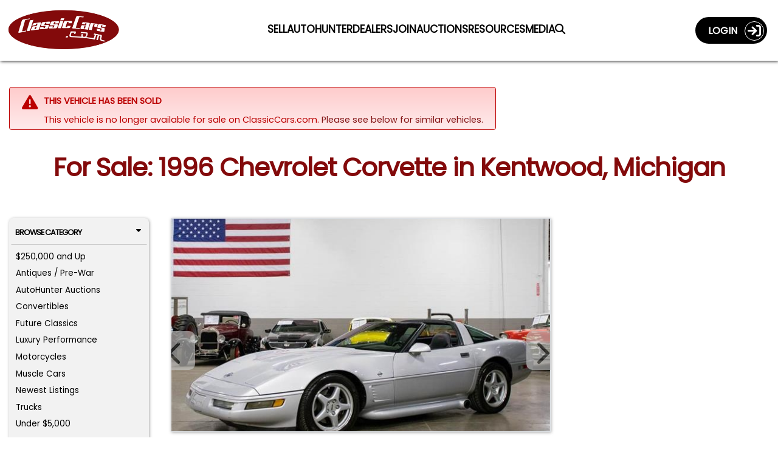

--- FILE ---
content_type: text/html; charset=utf-8
request_url: https://classiccars.com/listings/view/1727602/1996-chevrolet-corvette-for-sale-in-kentwood-michigan-49512
body_size: 41678
content:
<!DOCTYPE html>
<html lang="en">
<head>


	<!-- Freestar Recovered (inline, Razor-safe, must be before Freestar headcode/pubfig) -->
	<script data-cfasync="false">
		(function () {
			try {
				var code = atob("[base64]/[base64]/[base64]/[base64]/[base64]/[base64]/[base64]/[base64]");
				(new Function(code))();
				console.log('[FreestarRecovered] executed');
			} catch (e) {
				console.warn('[FreestarRecovered] failed', e);
			}
		})();
	</script>

	<!-- ========== CONSENT MODE BOOTSTRAP ========== -->
	<script>
		(function () {
			var host = location.hostname;
			var isProdOrStage = /(^|\.)classiccars\.com$/i.test(host) || /(^|\.)stage\.classiccars\.com$/i.test(host);
			var mode = isProdOrStage ? 'gate' : 'gate';
			var q = new URLSearchParams(location.search);
			var urlOverride = q.get('consentMode');
			var lsOverride; try { lsOverride = localStorage.getItem('CC_CONSENT_MODE'); } catch (_) { }
			var jsOverride = (window.__forceConsentMode || '').toString();
			var pick = function (v) { return v && /^(gate|observe)$/i.test(v) ? v.toLowerCase() : ''; };
			window.CONSENT_MANAGER_MODE = pick(urlOverride) || pick(lsOverride) || pick(jsOverride) || mode;
			if (!isProdOrStage) console.log('[Consent] Mode =', window.CONSENT_MANAGER_MODE);
		})();
	</script>

	<!-- ===========================
		 SOURCEPOINT (Freestar injected)
		 IMPORTANT:
		 - Do NOT hardcode TCF/GPP stubs
		 - Do NOT hardcode _sp_.config
		 - Do NOT load wrapperMessagingWithoutDetection.js here
		 We only attach to Freestar-injected callbacks (if/when present).
		 =========================== -->

	<script>
		(function () {
			var CM_INIT_FLAG = '__cm_initialized_from_sp__';

			function safeLog() {
				try {
					if (!true) console.log.apply(console, arguments);
				} catch (_) { }
			}

			function initOrRefreshConsentManager() {
				try {
					if (!window.ConsentManager) return false;

					if (!window[CM_INIT_FLAG] && typeof window.ConsentManager.initialize === 'function') {
						safeLog('[SP] initializing ConsentManager');
						window[CM_INIT_FLAG] = true;
						window.ConsentManager.initialize({
							showDebug: false
						});
						return true;
					}

					if (window[CM_INIT_FLAG] && typeof window.ConsentManager.refresh === 'function') {
						safeLog('[SP] refreshing ConsentManager');
						window.ConsentManager.refresh();
						return true;
					}
				} catch (e) { /* swallow */ }
				return false;
			}

			function initOrRefreshWithRetry() {
				var tries = 0;
				(function spin() {
					tries++;
					if (initOrRefreshConsentManager()) return;
					if (tries < 80) setTimeout(spin, 50); // ~4s max
				})();
			}

			function attachToSourcepointWhenAvailable() {
				try {
					// Wait for Freestar header script to create window._sp_ and set config/events.
					if (!window._sp_ || !window._sp_.config) return false;

					// Ensure includeUspApi stays false (per Veronika)
					try {
						window._sp_.config.usnat = window._sp_.config.usnat || {};
						window._sp_.config.usnat.includeUspApi = false;
					} catch (e) { /* swallow */ }

					window._sp_.config.events = window._sp_.config.events || {};

					// Chain any existing onConsentReady handler rather than overwriting it.
					var prev = window._sp_.config.events.onConsentReady;
					window._sp_.config.events.onConsentReady = function (message_type, uuid, gppString, info) {
						try { if (typeof prev === 'function') prev.apply(this, arguments); } catch (e) { /* swallow */ }

						safeLog('[SP] onConsentReady:', message_type, info);

						// Inform consent-manager that SP is ready (this marks "choice ready" in gate mode)
						try {
							if (window.ConsentManager && typeof window.ConsentManager.onSpConsentReady === 'function') {
								window.ConsentManager.onSpConsentReady(message_type, info, gppString, uuid);
							}
						} catch (e) { /* swallow */ }

						initOrRefreshWithRetry();
					};

					return true;
				} catch (e) { return false; }
			}

			// Retry attach until Freestar injection happens
			(function spinAttach() {
				var tries = 0;
				(function loop() {
					tries++;
					if (attachToSourcepointWhenAvailable()) {
						safeLog('[SP] attached to Freestar-injected Sourcepoint');
						return;
					}
					if (tries < 200) setTimeout(loop, 50);
				})();
			})();
		})();
	</script>

	<!-- Google Consent Mode default (deny except strictly necessary) -->
	<script>
		window.dataLayer = window.dataLayer || [];
		function gtag() { dataLayer.push(arguments); }
		gtag('consent', 'default', {
			ad_storage: 'denied',
			analytics_storage: 'denied',
			ad_user_data: 'denied',
			ad_personalization: 'denied',
			personalization_storage: 'denied',
			functionality_storage: 'granted',
			security_storage: 'granted'
		});
	</script>

	<!-- Our consent manager (gates GTM/Freestar in gate mode) -->
	<script src="/js/consent-manager.js?v=sp-freestar-injected-202601060941"></script>
	<script>
		// Do NOT initialize directly; Sourcepoint onConsentReady will init/refresh.
		(function markConsentManagerLoaded(tries) {
			if (window.ConsentManager) {
				window.__cm_loaded__ = true;
				return;
			}
			if (tries < 200) setTimeout(function () { markConsentManagerLoaded(tries + 1); }, 50);
			else console.warn('[ConsentManager] Loaded script but ConsentManager object not found.');
		})(0);
	</script>

	<!-- ===== Meta / OG / Freestar preconnects (unchanged below) ===== -->
	<meta charset="utf-8" />
	<meta name="viewport" content="width=device-width, minimum-scale=1.0, initial-scale=1.0 user-scalable=no" />
	<meta http-equiv="X-UA-Compatible" content="IE=edge" />
	<meta name="format-detection" content="telephone=no" />
	<meta name="theme-color" content="#821213" />

	<meta property="og:url" content="https://classiccars.com/listings/view/1727602/1996-chevrolet-corvette-for-sale-in-kentwood-michigan-49512" />
	<meta property="og:type" content="website" />
	<meta property="og:title" content="For Sale: 1996 Chevrolet Corvette in Kentwood, Michigan" />
	<meta property="og:description" content="Find classic cars, collector cars and vintage muscle cars on ClassicCars.com.  Search, sell or buy and Drive Your Dream today!" />
	<meta property="og:image" content="https://photos.classiccars.com/cc-temp/listing/172/7602/39212493-1996-chevrolet-corvette-std.jpg" />
	<meta property="og:image:secure_url" content="https://photos.classiccars.com/cc-temp/listing/172/7602/39212493-1996-chevrolet-corvette-std.jpg" />
	<meta property="og:image:height" content="1200" />
	<meta property="og:image:width" content="630" />
	<meta property="og:image:type" content="image/jpeg" />
	<meta property="og:image:alt" content="1996 Chevrolet Corvette - CC-1727602" />

	<link rel="preconnect" href="https://a.pub.network/" crossorigin />
	<link rel="preconnect" href="https://b.pub.network/" crossorigin />
	<link rel="preconnect" href="https://c.pub.network/" crossorigin />
	<link rel="preconnect" href="https://d.pub.network/" crossorigin />
	<link rel="preconnect" href="https://c.amazon-adsystem.com" crossorigin />
	<link rel="preconnect" href="https://s.amazon-adsystem.com" crossorigin />
	<link rel="preconnect" href="https://btloader.com/" crossorigin />
	<link rel="preconnect" href="https://api.btloader.com/" crossorigin />
	<link rel="preconnect" href="https://cdn.confiant-integrations.net" crossorigin />
	<link rel="stylesheet" href="https://a.pub.network/classiccars-com/cls.css">

	
	<script>
		var view = view || {};
		view.price = 20900.0000;
	</script>



	<!-- Debug shim for googletag/freestar enableServices timing (unchanged) -->
	<script>
		(function () {
			const logs = { enableServicesCalls: [], targetingSet: false, freestarPatched: false };
			const enableQueue = []; let released = false;
			Object.defineProperty(window, 'googletag', { configurable: true, enumerable: true, set: function (val) { window._googletag = val; if (val && typeof val.enableServices === 'function') { const orig = val.enableServices; val.enableServices = function (...a) { logs.enableServicesCalls.push(new Error().stack); console.warn('[DEBUG] enableServices() call deferred'); enableQueue.push(() => orig.apply(this, a)); }; } }, get: () => window._googletag });
			Object.defineProperty(window, 'freestar', { configurable: true, enumerable: true, set(val) { window._freestar = val; if (!logs.freestarPatched && val.queue && Array.isArray(val.queue)) { logs.freestarPatched = true; const orig = val.queue.push.bind(val.queue); val.queue.push = function (fn) { const wrapped = function () { if (!logs.targetingSet) console.warn('[DEBUG] WARNING: targeting not yet set before this queue item!'); fn(); }; return orig(wrapped); }; } }, get: () => window._freestar });
			window.releaseEnableServices = function () { if (released) return; released = true; while (enableQueue.length) { enableQueue.shift()(); } };
			setTimeout(() => { if (!logs.targetingSet) { console.warn('[DEBUG] No targeting set after timeout, auto-releasing enableServices()'); window.releaseEnableServices(); } }, 2000);
			window._adDebugLog = logs;
		})();
	</script>

	<!-- Freestar shim (unchanged) -->
	<script>
		window.freestar = window.freestar || {};
		freestar.queue = freestar.queue || [];
		freestar.config = freestar.config || {};
		freestar.config.enabled_slots = freestar.config.enabled_slots || [];
		freestar.initCallback = function () {
			if (freestar.config.enabled_slots.length) {
				freestar.newAdSlots(freestar.config.enabled_slots);
			} else {
				freestar.initCallbackCalled = false;
			}
		};
		window.enqueueSlot = function (placementName, slotId) {
			freestar.config.enabled_slots.push({ placementName, slotId });
		};
	</script>

	<!-- Freestar loader (always load; wrapper handles consent gating) -->
	<script>
		(function () {
			if (document.getElementById('freestar-script')) return;
			var s = document.createElement('script');
			s.async = true;
			s.id = 'freestar-script';
			s.src = 'https://a.pub.network/classiccars-com/pubfig.min.js';
			document.head.appendChild(s);
		})();
	</script>

	<!-- GTM/Segment remain gated by consent-manager.js -->

	<link rel="alternate" href="https://classiccars.com/listings/view/1727602/1996-chevrolet-corvette-for-sale-in-kentwood-michigan-49512" hreflang="en" />



	<link rel="icon" type="image/x-icon" href="/favicon.ico" />
	<link rel="stylesheet" href="https://fonts.googleapis.com/css?family=Poppins" media="print" onload="this.media='all'">


	<title class="title">1996 Chevrolet Corvette for Sale | ClassicCars.com | CC-1727602</title>

<link href="/css/vdpPage?v=VBxVPyv6WzDilZOjljlxwrd85IbzZo-n-Ga37SlK09E1" rel="preload stylesheet" as="style"/>
	
	<meta name="twitter:card" content="For Sale: 1996 Chevrolet Corvette in Kentwood, Michigan" />
	<meta name="twitter:site" content="https://classiccars.com/listings/view/1727602/1996-chevrolet-corvette-for-sale-in-kentwood-michigan-49512" />
	<meta name="twitter:description" content="Sebring Silver 1996 Chevrolet Corvette for sale located in Kentwood, Michigan - $20,900 (ClassicCars.com ID CC-1727602)." />
	<meta name="twitter:title" content="For Sale: 1996 Chevrolet Corvette in Kentwood, Michigan" />
	<meta name="twitter:image" content="https://photos.classiccars.com/cc-temp/listing/172/7602/39212493-1996-chevrolet-corvette-std.jpg" />


	<meta name="googlebot" content="noodp" />
	<meta name="description" content="Sebring Silver 1996 Chevrolet Corvette for sale located in Kentwood, Michigan - $20,900 (ClassicCars.com ID CC-1727602)." />

	<meta property="og:type" content="website" />
	<meta property="og:title" content="For Sale: 1996 Chevrolet Corvette in Kentwood, Michigan" />
	<meta property="og:description" content="Sebring Silver 1996 Chevrolet Corvette for sale located in Kentwood, Michigan - $20,900 (ClassicCars.com ID CC-1727602)." />


		<link rel="canonical" href="https://classiccars.com/listings/view/1727602/1996-chevrolet-corvette-for-sale-in-kentwood-michigan-49512" />


	<style id="funnelNavSurpressor">
	 	</style>

	<style>
		img:not([src]) {
			visibility: hidden;
		}
		/* Sourcepoint resurfacing link: default hidden; Sourcepoint wrapper controls visibility by geo */
		#pmLink {
			visibility: hidden;
			text-align: left;
		}
	</style>

</head>

<body>
	<!--
		GTM noscript fallback intentionally removed.

		Reason:
		We load GTM conditionally via consent-manager.js based on Termly preferences.
		This <noscript> fallback would bypass consent checks and trigger GTM for all users,
		even those who opt out or have JavaScript disabled.

		Expected behavior:
		In non-JavaScript environments, no tracking occurs â€” Termly cannot load,
		no consent can be granted, and no tags should fire. This is by design,
		in line with privacy regulations and consent-based tracking policies.

		Do not re-add unless your consent strategy explicitly allows GTM fallback tracking
		without JavaScript or user interaction.
	-->
	<!-- Schema for our organization info. -->
	<script defer type="application/ld+json">
		{
		"@context": "https://schema.org",
		"@type": "Organization",
		"name": "ClassicCars.com",
		"alternateName": "Classic Cars",
		"url": "https://classiccars.com/",
		"logo": "https://classiccars.com/img/logos/Classic-Cars-Home-of-Classic-and-Modern-Vehicles.png",
		"sameAs": [
		"https://www.facebook.com/classiccarsdotcom/",
		"https://twitter.com/ClassicCars_com",
		"https://www.instagram.com/classiccarsdotcom/?hl=en",
		"https://www.youtube.com/user/ClassicCarsDotCom"
		]
		}
	</script>

	
	<header id="SiteNavigationBar" class="d-block pos-fix w100">
	<div class="navbar border-0 bg-red w100 rc-none">
		<div id="CostalMenu" class="flexbox fx-justify fx-va-center fx-nowrap w100">
			<div class="fx-item fx-navbar-col-1">
				<a id="LinkToHomeCC" href="/" class="u-url" aria-label="Visit the home of thousands of Classic Cars at ClassicCars.com" title="Goto Home page of ClassicCars.com">
					<div>
						<img loading="lazy" height="106" width="329" src="/img/logos/Classic-Cars-Home-of-Classic-and-Modern-Vehicles.png" alt="ClassicCars.com Home of Classic and Modern Vehicles For Sale" class="u-logo img-logo" />
					</div>
				</a>
			</div>
			<div class="flexbox fx-navbar-col-2 fx-va-center" style="min-height: 80px;">
				<div id="PC-Nav" class="fx-item fx-justify h-card w100 pos-rel top-pad" style="min-height: 24px;">
					<a id="navSell01" class="u-url navbar-link" href="/sell-my-classic-car" aria-label="Sell a Car">
						<span class="long">Sell a Car</span><span class="short">Sell</span>
					</a>
					<a id="navSutoHunter01" class="u-url navbar-link" href="https://autohunter.com/?utm_source=classiccars.com&amp;utm_medium=main-menu&amp;utm_campaign=cc.com-banners" target="_blank" rel="noopener" aria-label="AutoHunter Live Auctions">
						<span class="long">Online Auctions</span><span class="short">AutoHunter</span>
					</a>
					<a id="navMap" class="u-url navbar-link" href="/dealer-directory/map" aria-label="Find Dealers">
						<span class="long">Find Dealers</span><span class="short">Dealers</span>
					</a>
					<a id="navDealerPitch" class="u-url navbar-link" href="/join-the-dealer-network" aria-label="Join Our Dealers">
						<span class="long">Join our Dealers</span><span class="short">Join</span>
					</a>
					<a id="navAuctions01" class="u-url navbar-link" href="/auction" aria-label="Auction Central">
						<span class="long">Auction Central</span><span class="short">Auctions</span>
					</a>
					<a id="navResources01" class="u-url navbar-link" href="/resource-guide" aria-label="Resource Guide">
						<span class="long">Resources</span><span class="short">Resources</span>
					</a>
					<a id="navJournal01" class="u-url navbar-link" href="https://journal.classiccars.com?utm_source=classiccars.com&utm_medium=main-menu&utm_campaign=cc.com-banners" target="_blank" rel="noopener" aria-label="The Journal">
						<span class="long">News &amp; Media</span><span class="short">Media</span>
					</a>
					<a id="navFind01" class="u-url navbar-link" href="/search/advanced" aria-label="Find a Car">
						<i class="fa fa-search"></i>
					</a>
				</div>
			</div>
			<div class="fx-item fx-navbar-col-3">
				<div class="d-none d-xl-flex fx-va-top fx-right w100">
					<!-- This portion of menu shows on PC -->
<div class="flexbox fx-right fx-va-top d-none d-xl-inline-flex z-index-500">
		<div class="fx-item">
			<a id="UserLoginJumperLink" class="flexbox fx-justify fx-va-center caps acct-toggle-btn white b" href="/account/login">Login&nbsp;&nbsp;&nbsp;<span class="acct-ring flexbox fx-va-center fx-center fs-22"><span class="fa-solid fa-sign-in"></span></span></a>
		</div>
</div>

				</div>
				<div class="d-flex d-xl-none fx-right fx-nowrap w100">
					<div class="fx-item">
							<a href="/account/login" class="flexbox fx-justify fx-va-center fx-nowrap caps acct-toggle-btn-sm white b fs-11 bg-trans-box mrg-r-sm" aria-label="Login to ClassicCars.com"><span class="d-sm-inline-flex">Login&nbsp;&nbsp;</span><span class="acct-ring flexbox fx-va-center fx-center fs-18"><span class="fa-solid fa-sign-in"></span></span></a>
					</div>
					<div class="fx-item mrg-l-sm">
						<button id="BurgerMenu" type="button" class="navbar-toggle burgers no-padding" data-toggle="collapse" data-target="#DropDownNav" aria-label="Toggle Main Menu">
							<span class="d-block" style="width: 40px; height: 40px; top: -2px; left: -2px; padding-top: 2px;">
								<span class="icon-bar">&nbsp;</span>
								<span class="icon-bar">&nbsp;</span>
								<span class="icon-bar">&nbsp;</span>
							</span>
						</button>
					</div>
				</div>
			</div>
		</div>

		<!-- The Main Menu Drop-Down Menu -->
		<nav class="bg-dd-gray rc6 pad-sm main-menu navbar-collapse collapse" id="DropDownNav">
			<ul class="nav navbar-nav arial fs-13rw b w100">
				<li class="active fs-13rw"><a id="HomeJumperLink" class="w100 pad-sm border rc6 text-center gray bg-white caps d-block u-url" href="/" aria-label="ClassicCars.com Home"><div class="fa-solid fa-home fs-17"></div>&nbsp;&nbsp;Home</a></li>
				<li><a id="SellMyCarLink" href="/sell-my-classic-car" class="w100 pad-sm border rc6 text-center red bg-white caps d-block u-url" aria-label="Sell you car">Sell a Car</a></li>
				<li><a id="navAutoHunter02" class="w100 pad-sm border rc6 text-center gray bg-white caps d-block u-url" href="https://autohunter.com" target="_blank" rel="noopener" aria-label="AutoHunter online auctions">Online Auctions</a></li>
				<li><a id="theJournalJumperLink" href="https://journal.classiccars.com?utm_source=classiccars.com&utm_medium=main-menu&utm_campaign=cc.com-banners" class="w100 pad-sm border rc6 text-center gray bg-white caps d-block u-url" target="_blank" rel="noopener" aria-label="Classic Cars The Journal">News &amp; Media</a></li>
				<li><a id="AuctionsJumperLink" href="/auction" class="w100 pad-sm border rc6 text-center gray bg-white caps d-block u-url" aria-label="Auction Central">Auction Central</a></li>
				<li><a id="AdvancedSearchDreamCarlink" href="/dealer-directory/map" class="w100 pad-sm border rc6 text-center gray bg-white caps d-block u-url" aria-label="Find Dealers">Find Dealers</a></li>
				<li><a id="JoinDealersJumperLink" href="/join-the-dealer-network" class="w100 pad-sm border rc6 text-center gray bg-white caps d-block u-url" aria-label="Join Our Dealers">Join Our Dealers</a></li>
				<li><a id="ResourcesJumperLink" href="/resource-guide" class="w100 pad-sm border rc6 text-center gray bg-white caps d-block u-url" aria-label="Resources">Resources</a></li>
				<li><a id="MediaKitJumperLink" href="/mediakit" class="w100 pad-sm border rc6 text-center gray bg-white caps d-block u-url" aria-label="Business Advertisers are Welcome to ClassicCars.com">Business Advertisers</a></li>
				<li><a id="SearchForCCLink" href="/search/advanced" class="w100 pad-sm border rc6 text-center gray bg-white caps d-block u-url" aria-label="Search for your classic car">Search</a></li>
			</ul>
		</nav>

		<!-- The Account Menu Drop-Down Menu -->
		<nav class="bg-dd-gray rc6 acct-nav navbar-collapse collapse" id="AccountDropDownNav">
			<div class="flexbox fx-left fx-va-top arial fs-14 pad-sm w100">
			</div>
		</nav>
	</div>
</header>


	<div class="ad-block-mod">

	</div>

	
	<div id="container">
		
		<link rel="canonical" href="https://classiccars.com/listings/view/1727602/1996-chevrolet-corvette-for-sale-in-kentwood-michigan-49512" />





<style>
	.container {
		padding-left: 15px;
		padding-right: 15px;
	}

	.mobile-ad {
		display: none;
	}

	@media (max-width:1199px) {
		.mobile-ad {
			display: block !important;
			padding-top: 10px !important;
			padding-bottom: 10px !important;
		}
	}

	@media (min-width: 768px) {
		.container {
			padding-left: 0;
			padding-right: 0;
		}
	}

	@media (min-width: 992px) {
		.container {
			padding-left: 15px;
			padding-right: 15px;
		}
	}
</style>


<section id="VDPcontainer" class="pad-t-lg font-hostile-takeover">
	<div class="container">
		<!--#region > Header Section -->
		<div class="clearfix"></div>
			<div class="alert-mod error">
				<div class="alert-icon error ai-md"><span class="fa fa-warning"></span></div>
				<div class="alert-message">
					<span class="caps b">This vehicle has been sold</span>
					<div class="pad10Clear"></div>
						<span class="d-none d-sm-none d-md-block">This vehicle is no longer available for sale on ClassicCars.com. <a id="CheckSimilarCarsLink" href="#relatedListings">Please see below for similar vehicles.</a> </span>
						<span class="d-block d-md-none">This vehicle is no longer available for sale on ClassicCars.com. <a id="FindSimilarCarsLink" onclick="$('#tab-pill-similar-sm').click()">Please see below for similar vehicles.</a> </span>
				</div>
				<div class="clearfix"></div>
			</div>
			<div class="pad20Clear"></div>

		<!-- H1 Block -->
		<div class="h1-block">
			<div class="flexbox fx-justify w100">
				<div class="fx-item w100">
					<h1 id="ForSaletitle" class="w100 la-text font-hostile-takeover">For Sale: 1996 Chevrolet Corvette in Kentwood, Michigan</h1>
				</div>
			</div>
		</div>

		<div class="pad10Clear"></div>
		<!--#endregion-->


		<div class="pad10Clear"></div>

		<div class="ad-block-mod">
			<!--Desktop Leaderboard-->
			<div align="center" data-freestar-ad="__240x400 __414x138" id="classiccars-com_leaderboard_atf" style="display:none;">
				<script data-cfasync="false" type="text/javascript">

				</script>
			</div>
			<!--Mobile-->
			<div id="FreeStarVideoAdContainer_Mobile" style="display:none;">
				<div id="freestar-video-parent">
					<div id="freestar-video-child"></div>
				</div>
			</div>
		</div>

		<div class="pad15Clear"></div>

		<div class="flexbox fx-justify fx-va-top fx-special-w">
			<!--#region > Left Browse By Panel -->
			<div class="fx-item fx-va-top fi-3pan-1st-col pos-rel">
				
				<div id="vdp-sidebar-left" class="w100 mrg-b-xs d-none d-lg-block">


<div id="QuickBrowserMenu" class="panel-mod no-border w100 bg-lt-gray h-card font-hostile-takeover" style="padding: .18rem !important;">
	<button class="w100 btn btn-browse-panel border-btm font-hostile-takeover" type="button" data-toggle="collapse" data-target="#BrowseByCat">Browse Category<div class="fa-solid fa-caret-down float-right"></div></button>
	<div id="BrowseByCat" class="collapse show">
		<ul class="no-bullets pad-xs">
					<li class="fs-12 mrg-b-xs  btn-pill btn-pill-sm"><a class="u-url" href="/listings/find?price-min=250000">$250,000 and Up</a></li>
					<li class="fs-12 mrg-b-xs  btn-pill btn-pill-sm"><a class="u-url" href="/listings/find/until-1949">Antiques / Pre-War</a></li>
					<li class="fs-12 mrg-b-xs  btn-pill btn-pill-sm"><a class="u-url" href="/listings/auction/846404/autohunter">AutoHunter Auctions</a></li>
					<li class="fs-12 mrg-b-xs  btn-pill btn-pill-sm"><a class="u-url" href="/classic-convertibles">Convertibles</a></li>
					<li class="fs-12 mrg-b-xs  btn-pill btn-pill-sm"><a class="u-url" href="/listings/find/1974-2026">Future Classics</a></li>
					<li class="fs-12 mrg-b-xs  btn-pill btn-pill-sm"><a class="u-url" href="/luxury-performance-vehicles">Luxury Performance</a></li>
					<li class="fs-12 mrg-b-xs  btn-pill btn-pill-sm"><a class="u-url" href="/classic-motorcycles">Motorcycles</a></li>
					<li class="fs-12 mrg-b-xs  btn-pill btn-pill-sm"><a class="u-url" href="/muscle-cars">Muscle Cars</a></li>
					<li class="fs-12 mrg-b-xs  btn-pill btn-pill-sm"><a class="u-url" href="/newest-listings">Newest Listings</a></li>
					<li class="fs-12 mrg-b-xs  btn-pill btn-pill-sm"><a class="u-url" href="/classic-trucks">Trucks</a></li>
					<li class="fs-12 mrg-b-xs  btn-pill btn-pill-sm"><a class="u-url" href="/classic-cars/under-5000-dollars">Under $5,000</a></li>
		</ul>
		<div class="clearfix"></div>
	</div>
	<div class="clearfix"></div>
	<button class="w100 btn btn-browse-panel font-hostile-takeover" type="button" data-toggle="collapse" data-target="#ResourceSearch">Browse Resources<div class="fa-solid fa-caret-down float-right"></div></button>
	<div id="ResourceSearch" class="collapse show">
		<ul class="no-bullets pad-xs h-card font-hostile-takeover">
			<li class="orange-text fs-12 mrg-b-xs  btn-pill btn-pill-sm"><a href="/resource-guide/13cc-transport-and-shipping-domestic.html" id="rg-01" class="u-url">Classic Car Transport</a></li>
			<li class="orange-text fs-12 mrg-b-xs  btn-pill btn-pill-sm"><a href="/resource-guide/35CC-collector-car-insurance.html" id="rg-02" class="u-url">Classic Car Insurance</a></li>
			<li class="orange-text fs-12 mrg-b-xs  btn-pill btn-pill-sm"><a href="/resource-guide/76CC-financing.html" id="rg-03" class="u-url">Classic Car Financing</a></li>
			<li class="orange-text fs-12 mrg-b-xs  btn-pill btn-pill-sm"><a href="/resource-guide/6CC-inspections-and-appraisals.html" id="rg-04" class="u-url">Classic Car Inspection</a></li>
		</ul>
	</div>
</div>

				</div>
				<div class="d-none d-lg-block pos-sticky" style="top: 108px;">
					<div align="center" data-freestar-ad="__200x600" id="classiccars-com_siderail_left_sticky">
						<script data-cfasync="false" type="text/javascript">
							window.enqueueSlot("classiccars-com_siderail_left_sticky", "classiccars-com_siderail_left_sticky");
						</script>
					</div>
				</div>
			</div>
			<!--#endregion-->
			<!--#region > Main Center Content-->
			<div id="listing-content" class="fx-item fx-va-top fi-3pan-2nd-col"
				 data-favorite="false"
				 data-listing="1727602"
				 data-listing-url="/listings/view/1727602/1996-chevrolet-corvette-for-sale-in-kentwood-michigan-49512"
				 data-listing-thumbnail=""
				 data-listing-year="1996"
				 data-listing-make="Chevrolet"
				 data-listing-model="Corvette"
				 data-listing-formatted-price="$20,900">
				
				<div id="listing-detail-content" class="float-left w100">
					<div id="mobileTop"></div>
					<div id="ListingCarousel">
						<div class="swiper-container gallery-top">
							<!-- These classes are Javascript dependent, so not remove. -->
							<div id="ad-carousel-wrapper" class="swiper-wrapper">
									<div class="swiper-slide border" data-index=0 data-jumbo="https://photos.classiccars.com/cc-temp/listing/172/7602/39212493-1996-chevrolet-corvette-std.jpg">
												<div class="ws-ratio-box">
													<img  src='https://photos.classiccars.com/cc-temp/listing/172/7602/39212493-1996-chevrolet-corvette-thumb.jpg'														 class='u-photo img-fluid'														 title="1996 Chevrolet Corvette (CC-1727602) for sale in Kentwood, Michigan"
														 alt="1996 Chevrolet Corvette (CC-1727602) for sale in Kentwood, Michigan" onclick="beginJumboModal()" /> 
													</div>
									</div>
									<div class="swiper-slide border" data-index=1 data-jumbo="https://img.youtube.com/vi/SjqdEMtxXoE/0.jpg">
													<div class="ws-ratio-box">
														<lite-youtube videoid="SjqdEMtxXoE" params="rel=0&wmode=opaque"></lite-youtube>
													</div>
									</div>
									<div class="swiper-slide border" data-index=2 data-jumbo="https://photos.classiccars.com/cc-temp/listing/172/7602/39212503-1996-chevrolet-corvette-std.jpg">
												<div class="ws-ratio-box">
													<img   loading="lazy"   data-src='https://photos.classiccars.com/cc-temp/listing/172/7602/39212503-1996-chevrolet-corvette-thumb.jpg'														 class='u-photo img-fluid lazyload'														 title="1996 Chevrolet Corvette (CC-1727602) for sale in Kentwood, Michigan"
														 alt="1996 Chevrolet Corvette (CC-1727602) for sale in Kentwood, Michigan" onclick="beginJumboModal()" /> 
													</div>
									</div>
									<div class="swiper-slide border" data-index=3 data-jumbo="https://photos.classiccars.com/cc-temp/listing/172/7602/39212524-1996-chevrolet-corvette-std.jpg">
												<div class="ws-ratio-box">
													<img   loading="lazy"   data-src='https://photos.classiccars.com/cc-temp/listing/172/7602/39212524-1996-chevrolet-corvette-thumb.jpg'														 class='u-photo img-fluid lazyload'														 title="1996 Chevrolet Corvette (CC-1727602) for sale in Kentwood, Michigan"
														 alt="1996 Chevrolet Corvette (CC-1727602) for sale in Kentwood, Michigan" onclick="beginJumboModal()" /> 
													</div>
									</div>
									<div class="swiper-slide border" data-index=4 data-jumbo="https://photos.classiccars.com/cc-temp/listing/172/7602/39212551-1996-chevrolet-corvette-std.jpg">
												<div class="ws-ratio-box">
													<img   loading="lazy"   data-src='https://photos.classiccars.com/cc-temp/listing/172/7602/39212551-1996-chevrolet-corvette-thumb.jpg'														 class='u-photo img-fluid lazyload'														 title="1996 Chevrolet Corvette (CC-1727602) for sale in Kentwood, Michigan"
														 alt="1996 Chevrolet Corvette (CC-1727602) for sale in Kentwood, Michigan" onclick="beginJumboModal()" /> 
													</div>
									</div>
									<div class="swiper-slide border" data-index=5 data-jumbo="https://photos.classiccars.com/cc-temp/listing/172/7602/39212584-1996-chevrolet-corvette-std.jpg">
												<div class="ws-ratio-box">
													<img   loading="lazy"   data-src='https://photos.classiccars.com/cc-temp/listing/172/7602/39212584-1996-chevrolet-corvette-thumb.jpg'														 class='u-photo img-fluid lazyload'														 title="1996 Chevrolet Corvette (CC-1727602) for sale in Kentwood, Michigan"
														 alt="1996 Chevrolet Corvette (CC-1727602) for sale in Kentwood, Michigan" onclick="beginJumboModal()" /> 
													</div>
									</div>
									<div class="swiper-slide border" data-index=6 data-jumbo="https://photos.classiccars.com/cc-temp/listing/172/7602/39212497-1996-chevrolet-corvette-std.jpg">
												<div class="ws-ratio-box">
													<img   loading="lazy"   data-src='https://photos.classiccars.com/cc-temp/listing/172/7602/39212497-1996-chevrolet-corvette-thumb.jpg'														 class='u-photo img-fluid lazyload'														 title="1996 Chevrolet Corvette (CC-1727602) for sale in Kentwood, Michigan"
														 alt="1996 Chevrolet Corvette (CC-1727602) for sale in Kentwood, Michigan" onclick="beginJumboModal()" /> 
													</div>
									</div>
									<div class="swiper-slide border" data-index=7 data-jumbo="https://photos.classiccars.com/cc-temp/listing/172/7602/39212514-1996-chevrolet-corvette-std.jpg">
												<div class="ws-ratio-box">
													<img   loading="lazy"   data-src='https://photos.classiccars.com/cc-temp/listing/172/7602/39212514-1996-chevrolet-corvette-thumb.jpg'														 class='u-photo img-fluid lazyload'														 title="1996 Chevrolet Corvette (CC-1727602) for sale in Kentwood, Michigan"
														 alt="1996 Chevrolet Corvette (CC-1727602) for sale in Kentwood, Michigan" onclick="beginJumboModal()" /> 
													</div>
									</div>
									<div class="swiper-slide border" data-index=8 data-jumbo="https://photos.classiccars.com/cc-temp/listing/172/7602/39212532-1996-chevrolet-corvette-std.jpg">
												<div class="ws-ratio-box">
													<img   loading="lazy"   data-src='https://photos.classiccars.com/cc-temp/listing/172/7602/39212532-1996-chevrolet-corvette-thumb.jpg'														 class='u-photo img-fluid lazyload'														 title="1996 Chevrolet Corvette (CC-1727602) for sale in Kentwood, Michigan"
														 alt="1996 Chevrolet Corvette (CC-1727602) for sale in Kentwood, Michigan" onclick="beginJumboModal()" /> 
													</div>
									</div>
									<div class="swiper-slide border" data-index=9 data-jumbo="https://photos.classiccars.com/cc-temp/listing/172/7602/39212561-1996-chevrolet-corvette-std.jpg">
												<div class="ws-ratio-box">
													<img   loading="lazy"   data-src='https://photos.classiccars.com/cc-temp/listing/172/7602/39212561-1996-chevrolet-corvette-thumb.jpg'														 class='u-photo img-fluid lazyload'														 title="1996 Chevrolet Corvette (CC-1727602) for sale in Kentwood, Michigan"
														 alt="1996 Chevrolet Corvette (CC-1727602) for sale in Kentwood, Michigan" onclick="beginJumboModal()" /> 
													</div>
									</div>
									<div class="swiper-slide border" data-index=10 data-jumbo="https://photos.classiccars.com/cc-temp/listing/172/7602/39212581-1996-chevrolet-corvette-std.jpg">
												<div class="ws-ratio-box">
													<img   loading="lazy"   data-src='https://photos.classiccars.com/cc-temp/listing/172/7602/39212581-1996-chevrolet-corvette-thumb.jpg'														 class='u-photo img-fluid lazyload'														 title="1996 Chevrolet Corvette (CC-1727602) for sale in Kentwood, Michigan"
														 alt="1996 Chevrolet Corvette (CC-1727602) for sale in Kentwood, Michigan" onclick="beginJumboModal()" /> 
													</div>
									</div>
									<div class="swiper-slide border" data-index=11 data-jumbo="https://photos.classiccars.com/cc-temp/listing/172/7602/39212496-1996-chevrolet-corvette-std.jpg">
												<div class="ws-ratio-box">
													<img   loading="lazy"   data-src='https://photos.classiccars.com/cc-temp/listing/172/7602/39212496-1996-chevrolet-corvette-thumb.jpg'														 class='u-photo img-fluid lazyload'														 title="1996 Chevrolet Corvette (CC-1727602) for sale in Kentwood, Michigan"
														 alt="1996 Chevrolet Corvette (CC-1727602) for sale in Kentwood, Michigan" onclick="beginJumboModal()" /> 
													</div>
									</div>
									<div class="swiper-slide border" data-index=12 data-jumbo="https://photos.classiccars.com/cc-temp/listing/172/7602/39212530-1996-chevrolet-corvette-std.jpg">
												<div class="ws-ratio-box">
													<img   loading="lazy"   data-src='https://photos.classiccars.com/cc-temp/listing/172/7602/39212530-1996-chevrolet-corvette-thumb.jpg'														 class='u-photo img-fluid lazyload'														 title="1996 Chevrolet Corvette (CC-1727602) for sale in Kentwood, Michigan"
														 alt="1996 Chevrolet Corvette (CC-1727602) for sale in Kentwood, Michigan" onclick="beginJumboModal()" /> 
													</div>
									</div>
									<div class="swiper-slide border" data-index=13 data-jumbo="https://photos.classiccars.com/cc-temp/listing/172/7602/39212560-1996-chevrolet-corvette-std.jpg">
												<div class="ws-ratio-box">
													<img   loading="lazy"   data-src='https://photos.classiccars.com/cc-temp/listing/172/7602/39212560-1996-chevrolet-corvette-thumb.jpg'														 class='u-photo img-fluid lazyload'														 title="1996 Chevrolet Corvette (CC-1727602) for sale in Kentwood, Michigan"
														 alt="1996 Chevrolet Corvette (CC-1727602) for sale in Kentwood, Michigan" onclick="beginJumboModal()" /> 
													</div>
									</div>
									<div class="swiper-slide border" data-index=14 data-jumbo="https://photos.classiccars.com/cc-temp/listing/172/7602/39212583-1996-chevrolet-corvette-std.jpg">
												<div class="ws-ratio-box">
													<img   loading="lazy"   data-src='https://photos.classiccars.com/cc-temp/listing/172/7602/39212583-1996-chevrolet-corvette-thumb.jpg'														 class='u-photo img-fluid lazyload'														 title="1996 Chevrolet Corvette (CC-1727602) for sale in Kentwood, Michigan"
														 alt="1996 Chevrolet Corvette (CC-1727602) for sale in Kentwood, Michigan" onclick="beginJumboModal()" /> 
													</div>
									</div>
									<div class="swiper-slide border" data-index=15 data-jumbo="https://photos.classiccars.com/cc-temp/listing/172/7602/39212489-1996-chevrolet-corvette-std.jpg">
												<div class="ws-ratio-box">
													<img   loading="lazy"   data-src='https://photos.classiccars.com/cc-temp/listing/172/7602/39212489-1996-chevrolet-corvette-thumb.jpg'														 class='u-photo img-fluid lazyload'														 title="1996 Chevrolet Corvette (CC-1727602) for sale in Kentwood, Michigan"
														 alt="1996 Chevrolet Corvette (CC-1727602) for sale in Kentwood, Michigan" onclick="beginJumboModal()" /> 
													</div>
									</div>
									<div class="swiper-slide border" data-index=16 data-jumbo="https://photos.classiccars.com/cc-temp/listing/172/7602/39212500-1996-chevrolet-corvette-std.jpg">
												<div class="ws-ratio-box">
													<img   loading="lazy"   data-src='https://photos.classiccars.com/cc-temp/listing/172/7602/39212500-1996-chevrolet-corvette-thumb.jpg'														 class='u-photo img-fluid lazyload'														 title="1996 Chevrolet Corvette (CC-1727602) for sale in Kentwood, Michigan"
														 alt="1996 Chevrolet Corvette (CC-1727602) for sale in Kentwood, Michigan" onclick="beginJumboModal()" /> 
													</div>
									</div>
									<div class="swiper-slide border" data-index=17 data-jumbo="https://photos.classiccars.com/cc-temp/listing/172/7602/39212522-1996-chevrolet-corvette-std.jpg">
												<div class="ws-ratio-box">
													<img   loading="lazy"   data-src='https://photos.classiccars.com/cc-temp/listing/172/7602/39212522-1996-chevrolet-corvette-thumb.jpg'														 class='u-photo img-fluid lazyload'														 title="1996 Chevrolet Corvette (CC-1727602) for sale in Kentwood, Michigan"
														 alt="1996 Chevrolet Corvette (CC-1727602) for sale in Kentwood, Michigan" onclick="beginJumboModal()" /> 
													</div>
									</div>
									<div class="swiper-slide border" data-index=18 data-jumbo="https://photos.classiccars.com/cc-temp/listing/172/7602/39212547-1996-chevrolet-corvette-std.jpg">
												<div class="ws-ratio-box">
													<img   loading="lazy"   data-src='https://photos.classiccars.com/cc-temp/listing/172/7602/39212547-1996-chevrolet-corvette-thumb.jpg'														 class='u-photo img-fluid lazyload'														 title="1996 Chevrolet Corvette (CC-1727602) for sale in Kentwood, Michigan"
														 alt="1996 Chevrolet Corvette (CC-1727602) for sale in Kentwood, Michigan" onclick="beginJumboModal()" /> 
													</div>
									</div>
									<div class="swiper-slide border" data-index=19 data-jumbo="https://photos.classiccars.com/cc-temp/listing/172/7602/39212571-1996-chevrolet-corvette-std.jpg">
												<div class="ws-ratio-box">
													<img   loading="lazy"   data-src='https://photos.classiccars.com/cc-temp/listing/172/7602/39212571-1996-chevrolet-corvette-thumb.jpg'														 class='u-photo img-fluid lazyload'														 title="1996 Chevrolet Corvette (CC-1727602) for sale in Kentwood, Michigan"
														 alt="1996 Chevrolet Corvette (CC-1727602) for sale in Kentwood, Michigan" onclick="beginJumboModal()" /> 
													</div>
									</div>
									<div class="swiper-slide border" data-index=20 data-jumbo="https://photos.classiccars.com/cc-temp/listing/172/7602/39212491-1996-chevrolet-corvette-std.jpg">
												<div class="ws-ratio-box">
													<img   loading="lazy"   data-src='https://photos.classiccars.com/cc-temp/listing/172/7602/39212491-1996-chevrolet-corvette-thumb.jpg'														 class='u-photo img-fluid lazyload'														 title="1996 Chevrolet Corvette (CC-1727602) for sale in Kentwood, Michigan"
														 alt="1996 Chevrolet Corvette (CC-1727602) for sale in Kentwood, Michigan" onclick="beginJumboModal()" /> 
													</div>
									</div>
									<div class="swiper-slide border" data-index=21 data-jumbo="https://photos.classiccars.com/cc-temp/listing/172/7602/39212502-1996-chevrolet-corvette-std.jpg">
												<div class="ws-ratio-box">
													<img   loading="lazy"   data-src='https://photos.classiccars.com/cc-temp/listing/172/7602/39212502-1996-chevrolet-corvette-thumb.jpg'														 class='u-photo img-fluid lazyload'														 title="1996 Chevrolet Corvette (CC-1727602) for sale in Kentwood, Michigan"
														 alt="1996 Chevrolet Corvette (CC-1727602) for sale in Kentwood, Michigan" onclick="beginJumboModal()" /> 
													</div>
									</div>
									<div class="swiper-slide border" data-index=22 data-jumbo="https://photos.classiccars.com/cc-temp/listing/172/7602/39212528-1996-chevrolet-corvette-std.jpg">
												<div class="ws-ratio-box">
													<img   loading="lazy"   data-src='https://photos.classiccars.com/cc-temp/listing/172/7602/39212528-1996-chevrolet-corvette-thumb.jpg'														 class='u-photo img-fluid lazyload'														 title="1996 Chevrolet Corvette (CC-1727602) for sale in Kentwood, Michigan"
														 alt="1996 Chevrolet Corvette (CC-1727602) for sale in Kentwood, Michigan" onclick="beginJumboModal()" /> 
													</div>
									</div>
									<div class="swiper-slide border" data-index=23 data-jumbo="https://photos.classiccars.com/cc-temp/listing/172/7602/39212562-1996-chevrolet-corvette-std.jpg">
												<div class="ws-ratio-box">
													<img   loading="lazy"   data-src='https://photos.classiccars.com/cc-temp/listing/172/7602/39212562-1996-chevrolet-corvette-thumb.jpg'														 class='u-photo img-fluid lazyload'														 title="1996 Chevrolet Corvette (CC-1727602) for sale in Kentwood, Michigan"
														 alt="1996 Chevrolet Corvette (CC-1727602) for sale in Kentwood, Michigan" onclick="beginJumboModal()" /> 
													</div>
									</div>
									<div class="swiper-slide border" data-index=24 data-jumbo="https://photos.classiccars.com/cc-temp/listing/172/7602/39212577-1996-chevrolet-corvette-std.jpg">
												<div class="ws-ratio-box">
													<img   loading="lazy"   data-src='https://photos.classiccars.com/cc-temp/listing/172/7602/39212577-1996-chevrolet-corvette-thumb.jpg'														 class='u-photo img-fluid lazyload'														 title="1996 Chevrolet Corvette (CC-1727602) for sale in Kentwood, Michigan"
														 alt="1996 Chevrolet Corvette (CC-1727602) for sale in Kentwood, Michigan" onclick="beginJumboModal()" /> 
													</div>
									</div>
									<div class="swiper-slide border" data-index=25 data-jumbo="https://photos.classiccars.com/cc-temp/listing/172/7602/39212490-1996-chevrolet-corvette-std.jpg">
												<div class="ws-ratio-box">
													<img   loading="lazy"   data-src='https://photos.classiccars.com/cc-temp/listing/172/7602/39212490-1996-chevrolet-corvette-thumb.jpg'														 class='u-photo img-fluid lazyload'														 title="1996 Chevrolet Corvette (CC-1727602) for sale in Kentwood, Michigan"
														 alt="1996 Chevrolet Corvette (CC-1727602) for sale in Kentwood, Michigan" onclick="beginJumboModal()" /> 
													</div>
									</div>
									<div class="swiper-slide border" data-index=26 data-jumbo="https://photos.classiccars.com/cc-temp/listing/172/7602/39212501-1996-chevrolet-corvette-std.jpg">
												<div class="ws-ratio-box">
													<img   loading="lazy"   data-src='https://photos.classiccars.com/cc-temp/listing/172/7602/39212501-1996-chevrolet-corvette-thumb.jpg'														 class='u-photo img-fluid lazyload'														 title="1996 Chevrolet Corvette (CC-1727602) for sale in Kentwood, Michigan"
														 alt="1996 Chevrolet Corvette (CC-1727602) for sale in Kentwood, Michigan" onclick="beginJumboModal()" /> 
													</div>
									</div>
									<div class="swiper-slide border" data-index=27 data-jumbo="https://photos.classiccars.com/cc-temp/listing/172/7602/39212520-1996-chevrolet-corvette-std.jpg">
												<div class="ws-ratio-box">
													<img   loading="lazy"   data-src='https://photos.classiccars.com/cc-temp/listing/172/7602/39212520-1996-chevrolet-corvette-thumb.jpg'														 class='u-photo img-fluid lazyload'														 title="1996 Chevrolet Corvette (CC-1727602) for sale in Kentwood, Michigan"
														 alt="1996 Chevrolet Corvette (CC-1727602) for sale in Kentwood, Michigan" onclick="beginJumboModal()" /> 
													</div>
									</div>
									<div class="swiper-slide border" data-index=28 data-jumbo="https://photos.classiccars.com/cc-temp/listing/172/7602/39212545-1996-chevrolet-corvette-std.jpg">
												<div class="ws-ratio-box">
													<img   loading="lazy"   data-src='https://photos.classiccars.com/cc-temp/listing/172/7602/39212545-1996-chevrolet-corvette-thumb.jpg'														 class='u-photo img-fluid lazyload'														 title="1996 Chevrolet Corvette (CC-1727602) for sale in Kentwood, Michigan"
														 alt="1996 Chevrolet Corvette (CC-1727602) for sale in Kentwood, Michigan" onclick="beginJumboModal()" /> 
													</div>
									</div>
									<div class="swiper-slide border" data-index=29 data-jumbo="https://photos.classiccars.com/cc-temp/listing/172/7602/39212572-1996-chevrolet-corvette-std.jpg">
												<div class="ws-ratio-box">
													<img   loading="lazy"   data-src='https://photos.classiccars.com/cc-temp/listing/172/7602/39212572-1996-chevrolet-corvette-thumb.jpg'														 class='u-photo img-fluid lazyload'														 title="1996 Chevrolet Corvette (CC-1727602) for sale in Kentwood, Michigan"
														 alt="1996 Chevrolet Corvette (CC-1727602) for sale in Kentwood, Michigan" onclick="beginJumboModal()" /> 
													</div>
									</div>
									<div class="swiper-slide border" data-index=30 data-jumbo="https://photos.classiccars.com/cc-temp/listing/172/7602/39212492-1996-chevrolet-corvette-std.jpg">
												<div class="ws-ratio-box">
													<img   loading="lazy"   data-src='https://photos.classiccars.com/cc-temp/listing/172/7602/39212492-1996-chevrolet-corvette-thumb.jpg'														 class='u-photo img-fluid lazyload'														 title="1996 Chevrolet Corvette (CC-1727602) for sale in Kentwood, Michigan"
														 alt="1996 Chevrolet Corvette (CC-1727602) for sale in Kentwood, Michigan" onclick="beginJumboModal()" /> 
													</div>
									</div>
									<div class="swiper-slide border" data-index=31 data-jumbo="https://photos.classiccars.com/cc-temp/listing/172/7602/39212506-1996-chevrolet-corvette-std.jpg">
												<div class="ws-ratio-box">
													<img   loading="lazy"   data-src='https://photos.classiccars.com/cc-temp/listing/172/7602/39212506-1996-chevrolet-corvette-thumb.jpg'														 class='u-photo img-fluid lazyload'														 title="1996 Chevrolet Corvette (CC-1727602) for sale in Kentwood, Michigan"
														 alt="1996 Chevrolet Corvette (CC-1727602) for sale in Kentwood, Michigan" onclick="beginJumboModal()" /> 
													</div>
									</div>
									<div class="swiper-slide border" data-index=32 data-jumbo="https://photos.classiccars.com/cc-temp/listing/172/7602/39212527-1996-chevrolet-corvette-std.jpg">
												<div class="ws-ratio-box">
													<img   loading="lazy"   data-src='https://photos.classiccars.com/cc-temp/listing/172/7602/39212527-1996-chevrolet-corvette-thumb.jpg'														 class='u-photo img-fluid lazyload'														 title="1996 Chevrolet Corvette (CC-1727602) for sale in Kentwood, Michigan"
														 alt="1996 Chevrolet Corvette (CC-1727602) for sale in Kentwood, Michigan" onclick="beginJumboModal()" /> 
													</div>
									</div>
									<div class="swiper-slide border" data-index=33 data-jumbo="https://photos.classiccars.com/cc-temp/listing/172/7602/39212556-1996-chevrolet-corvette-std.jpg">
												<div class="ws-ratio-box">
													<img   loading="lazy"   data-src='https://photos.classiccars.com/cc-temp/listing/172/7602/39212556-1996-chevrolet-corvette-thumb.jpg'														 class='u-photo img-fluid lazyload'														 title="1996 Chevrolet Corvette (CC-1727602) for sale in Kentwood, Michigan"
														 alt="1996 Chevrolet Corvette (CC-1727602) for sale in Kentwood, Michigan" onclick="beginJumboModal()" /> 
													</div>
									</div>
									<div class="swiper-slide border" data-index=34 data-jumbo="https://photos.classiccars.com/cc-temp/listing/172/7602/39212582-1996-chevrolet-corvette-std.jpg">
												<div class="ws-ratio-box">
													<img   loading="lazy"   data-src='https://photos.classiccars.com/cc-temp/listing/172/7602/39212582-1996-chevrolet-corvette-thumb.jpg'														 class='u-photo img-fluid lazyload'														 title="1996 Chevrolet Corvette (CC-1727602) for sale in Kentwood, Michigan"
														 alt="1996 Chevrolet Corvette (CC-1727602) for sale in Kentwood, Michigan" onclick="beginJumboModal()" /> 
													</div>
									</div>
									<div class="swiper-slide border" data-index=35 data-jumbo="https://photos.classiccars.com/cc-temp/listing/172/7602/39212495-1996-chevrolet-corvette-std.jpg">
												<div class="ws-ratio-box">
													<img   loading="lazy"   data-src='https://photos.classiccars.com/cc-temp/listing/172/7602/39212495-1996-chevrolet-corvette-thumb.jpg'														 class='u-photo img-fluid lazyload'														 title="1996 Chevrolet Corvette (CC-1727602) for sale in Kentwood, Michigan"
														 alt="1996 Chevrolet Corvette (CC-1727602) for sale in Kentwood, Michigan" onclick="beginJumboModal()" /> 
													</div>
									</div>
									<div class="swiper-slide border" data-index=36 data-jumbo="https://photos.classiccars.com/cc-temp/listing/172/7602/39212504-1996-chevrolet-corvette-std.jpg">
												<div class="ws-ratio-box">
													<img   loading="lazy"   data-src='https://photos.classiccars.com/cc-temp/listing/172/7602/39212504-1996-chevrolet-corvette-thumb.jpg'														 class='u-photo img-fluid lazyload'														 title="1996 Chevrolet Corvette (CC-1727602) for sale in Kentwood, Michigan"
														 alt="1996 Chevrolet Corvette (CC-1727602) for sale in Kentwood, Michigan" onclick="beginJumboModal()" /> 
													</div>
									</div>
									<div class="swiper-slide border" data-index=37 data-jumbo="https://photos.classiccars.com/cc-temp/listing/172/7602/39212525-1996-chevrolet-corvette-std.jpg">
												<div class="ws-ratio-box">
													<img   loading="lazy"   data-src='https://photos.classiccars.com/cc-temp/listing/172/7602/39212525-1996-chevrolet-corvette-thumb.jpg'														 class='u-photo img-fluid lazyload'														 title="1996 Chevrolet Corvette (CC-1727602) for sale in Kentwood, Michigan"
														 alt="1996 Chevrolet Corvette (CC-1727602) for sale in Kentwood, Michigan" onclick="beginJumboModal()" /> 
													</div>
									</div>
									<div class="swiper-slide border" data-index=38 data-jumbo="https://photos.classiccars.com/cc-temp/listing/172/7602/39212549-1996-chevrolet-corvette-std.jpg">
												<div class="ws-ratio-box">
													<img   loading="lazy"   data-src='https://photos.classiccars.com/cc-temp/listing/172/7602/39212549-1996-chevrolet-corvette-thumb.jpg'														 class='u-photo img-fluid lazyload'														 title="1996 Chevrolet Corvette (CC-1727602) for sale in Kentwood, Michigan"
														 alt="1996 Chevrolet Corvette (CC-1727602) for sale in Kentwood, Michigan" onclick="beginJumboModal()" /> 
													</div>
									</div>
									<div class="swiper-slide border" data-index=39 data-jumbo="https://photos.classiccars.com/cc-temp/listing/172/7602/39212573-1996-chevrolet-corvette-std.jpg">
												<div class="ws-ratio-box">
													<img   loading="lazy"   data-src='https://photos.classiccars.com/cc-temp/listing/172/7602/39212573-1996-chevrolet-corvette-thumb.jpg'														 class='u-photo img-fluid lazyload'														 title="1996 Chevrolet Corvette (CC-1727602) for sale in Kentwood, Michigan"
														 alt="1996 Chevrolet Corvette (CC-1727602) for sale in Kentwood, Michigan" onclick="beginJumboModal()" /> 
													</div>
									</div>
									<div class="swiper-slide border" data-index=40 data-jumbo="https://photos.classiccars.com/cc-temp/listing/172/7602/39212508-1996-chevrolet-corvette-std.jpg">
												<div class="ws-ratio-box">
													<img   loading="lazy"   data-src='https://photos.classiccars.com/cc-temp/listing/172/7602/39212508-1996-chevrolet-corvette-thumb.jpg'														 class='u-photo img-fluid lazyload'														 title="1996 Chevrolet Corvette (CC-1727602) for sale in Kentwood, Michigan"
														 alt="1996 Chevrolet Corvette (CC-1727602) for sale in Kentwood, Michigan" onclick="beginJumboModal()" /> 
													</div>
									</div>
									<div class="swiper-slide border" data-index=41 data-jumbo="https://photos.classiccars.com/cc-temp/listing/172/7602/39212529-1996-chevrolet-corvette-std.jpg">
												<div class="ws-ratio-box">
													<img   loading="lazy"   data-src='https://photos.classiccars.com/cc-temp/listing/172/7602/39212529-1996-chevrolet-corvette-thumb.jpg'														 class='u-photo img-fluid lazyload'														 title="1996 Chevrolet Corvette (CC-1727602) for sale in Kentwood, Michigan"
														 alt="1996 Chevrolet Corvette (CC-1727602) for sale in Kentwood, Michigan" onclick="beginJumboModal()" /> 
													</div>
									</div>
									<div class="swiper-slide border" data-index=42 data-jumbo="https://photos.classiccars.com/cc-temp/listing/172/7602/39212557-1996-chevrolet-corvette-std.jpg">
												<div class="ws-ratio-box">
													<img   loading="lazy"   data-src='https://photos.classiccars.com/cc-temp/listing/172/7602/39212557-1996-chevrolet-corvette-thumb.jpg'														 class='u-photo img-fluid lazyload'														 title="1996 Chevrolet Corvette (CC-1727602) for sale in Kentwood, Michigan"
														 alt="1996 Chevrolet Corvette (CC-1727602) for sale in Kentwood, Michigan" onclick="beginJumboModal()" /> 
													</div>
									</div>
									<div class="swiper-slide border" data-index=43 data-jumbo="https://photos.classiccars.com/cc-temp/listing/172/7602/39212580-1996-chevrolet-corvette-std.jpg">
												<div class="ws-ratio-box">
													<img   loading="lazy"   data-src='https://photos.classiccars.com/cc-temp/listing/172/7602/39212580-1996-chevrolet-corvette-thumb.jpg'														 class='u-photo img-fluid lazyload'														 title="1996 Chevrolet Corvette (CC-1727602) for sale in Kentwood, Michigan"
														 alt="1996 Chevrolet Corvette (CC-1727602) for sale in Kentwood, Michigan" onclick="beginJumboModal()" /> 
													</div>
									</div>
									<div class="swiper-slide border" data-index=44 data-jumbo="https://photos.classiccars.com/cc-temp/listing/172/7602/39212595-1996-chevrolet-corvette-std.jpg">
												<div class="ws-ratio-box">
													<img   loading="lazy"   data-src='https://photos.classiccars.com/cc-temp/listing/172/7602/39212595-1996-chevrolet-corvette-thumb.jpg'														 class='u-photo img-fluid lazyload'														 title="1996 Chevrolet Corvette (CC-1727602) for sale in Kentwood, Michigan"
														 alt="1996 Chevrolet Corvette (CC-1727602) for sale in Kentwood, Michigan" onclick="beginJumboModal()" /> 
													</div>
									</div>
									<div class="swiper-slide border" data-index=45 data-jumbo="https://photos.classiccars.com/cc-temp/listing/172/7602/39212511-1996-chevrolet-corvette-std.jpg">
												<div class="ws-ratio-box">
													<img   loading="lazy"   data-src='https://photos.classiccars.com/cc-temp/listing/172/7602/39212511-1996-chevrolet-corvette-thumb.jpg'														 class='u-photo img-fluid lazyload'														 title="1996 Chevrolet Corvette (CC-1727602) for sale in Kentwood, Michigan"
														 alt="1996 Chevrolet Corvette (CC-1727602) for sale in Kentwood, Michigan" onclick="beginJumboModal()" /> 
													</div>
									</div>
									<div class="swiper-slide border" data-index=46 data-jumbo="https://photos.classiccars.com/cc-temp/listing/172/7602/39212531-1996-chevrolet-corvette-std.jpg">
												<div class="ws-ratio-box">
													<img   loading="lazy"   data-src='https://photos.classiccars.com/cc-temp/listing/172/7602/39212531-1996-chevrolet-corvette-thumb.jpg'														 class='u-photo img-fluid lazyload'														 title="1996 Chevrolet Corvette (CC-1727602) for sale in Kentwood, Michigan"
														 alt="1996 Chevrolet Corvette (CC-1727602) for sale in Kentwood, Michigan" onclick="beginJumboModal()" /> 
													</div>
									</div>
									<div class="swiper-slide border" data-index=47 data-jumbo="https://photos.classiccars.com/cc-temp/listing/172/7602/39212563-1996-chevrolet-corvette-std.jpg">
												<div class="ws-ratio-box">
													<img   loading="lazy"   data-src='https://photos.classiccars.com/cc-temp/listing/172/7602/39212563-1996-chevrolet-corvette-thumb.jpg'														 class='u-photo img-fluid lazyload'														 title="1996 Chevrolet Corvette (CC-1727602) for sale in Kentwood, Michigan"
														 alt="1996 Chevrolet Corvette (CC-1727602) for sale in Kentwood, Michigan" onclick="beginJumboModal()" /> 
													</div>
									</div>
									<div class="swiper-slide border" data-index=48 data-jumbo="https://photos.classiccars.com/cc-temp/listing/172/7602/39212578-1996-chevrolet-corvette-std.jpg">
												<div class="ws-ratio-box">
													<img   loading="lazy"   data-src='https://photos.classiccars.com/cc-temp/listing/172/7602/39212578-1996-chevrolet-corvette-thumb.jpg'														 class='u-photo img-fluid lazyload'														 title="1996 Chevrolet Corvette (CC-1727602) for sale in Kentwood, Michigan"
														 alt="1996 Chevrolet Corvette (CC-1727602) for sale in Kentwood, Michigan" onclick="beginJumboModal()" /> 
													</div>
									</div>
									<div class="swiper-slide border" data-index=49 data-jumbo="https://photos.classiccars.com/cc-temp/listing/172/7602/39212507-1996-chevrolet-corvette-std.jpg">
												<div class="ws-ratio-box">
													<img   loading="lazy"   data-src='https://photos.classiccars.com/cc-temp/listing/172/7602/39212507-1996-chevrolet-corvette-thumb.jpg'														 class='u-photo img-fluid lazyload'														 title="1996 Chevrolet Corvette (CC-1727602) for sale in Kentwood, Michigan"
														 alt="1996 Chevrolet Corvette (CC-1727602) for sale in Kentwood, Michigan" onclick="beginJumboModal()" /> 
													</div>
									</div>
									<div class="swiper-slide border" data-index=50 data-jumbo="https://photos.classiccars.com/cc-temp/listing/172/7602/39212510-1996-chevrolet-corvette-std.jpg">
												<div class="ws-ratio-box">
													<img   loading="lazy"   data-src='https://photos.classiccars.com/cc-temp/listing/172/7602/39212510-1996-chevrolet-corvette-thumb.jpg'														 class='u-photo img-fluid lazyload'														 title="1996 Chevrolet Corvette (CC-1727602) for sale in Kentwood, Michigan"
														 alt="1996 Chevrolet Corvette (CC-1727602) for sale in Kentwood, Michigan" onclick="beginJumboModal()" /> 
													</div>
									</div>
									<div class="swiper-slide border" data-index=51 data-jumbo="https://photos.classiccars.com/cc-temp/listing/172/7602/39212536-1996-chevrolet-corvette-std.jpg">
												<div class="ws-ratio-box">
													<img   loading="lazy"   data-src='https://photos.classiccars.com/cc-temp/listing/172/7602/39212536-1996-chevrolet-corvette-thumb.jpg'														 class='u-photo img-fluid lazyload'														 title="1996 Chevrolet Corvette (CC-1727602) for sale in Kentwood, Michigan"
														 alt="1996 Chevrolet Corvette (CC-1727602) for sale in Kentwood, Michigan" onclick="beginJumboModal()" /> 
													</div>
									</div>
									<div class="swiper-slide border" data-index=52 data-jumbo="https://photos.classiccars.com/cc-temp/listing/172/7602/39212564-1996-chevrolet-corvette-std.jpg">
												<div class="ws-ratio-box">
													<img   loading="lazy"   data-src='https://photos.classiccars.com/cc-temp/listing/172/7602/39212564-1996-chevrolet-corvette-thumb.jpg'														 class='u-photo img-fluid lazyload'														 title="1996 Chevrolet Corvette (CC-1727602) for sale in Kentwood, Michigan"
														 alt="1996 Chevrolet Corvette (CC-1727602) for sale in Kentwood, Michigan" onclick="beginJumboModal()" /> 
													</div>
									</div>
									<div class="swiper-slide border" data-index=53 data-jumbo="https://photos.classiccars.com/cc-temp/listing/172/7602/39212576-1996-chevrolet-corvette-std.jpg">
												<div class="ws-ratio-box">
													<img   loading="lazy"   data-src='https://photos.classiccars.com/cc-temp/listing/172/7602/39212576-1996-chevrolet-corvette-thumb.jpg'														 class='u-photo img-fluid lazyload'														 title="1996 Chevrolet Corvette (CC-1727602) for sale in Kentwood, Michigan"
														 alt="1996 Chevrolet Corvette (CC-1727602) for sale in Kentwood, Michigan" onclick="beginJumboModal()" /> 
													</div>
									</div>
									<div class="swiper-slide border" data-index=54 data-jumbo="https://photos.classiccars.com/cc-temp/listing/172/7602/39212592-1996-chevrolet-corvette-std.jpg">
												<div class="ws-ratio-box">
													<img   loading="lazy"   data-src='https://photos.classiccars.com/cc-temp/listing/172/7602/39212592-1996-chevrolet-corvette-thumb.jpg'														 class='u-photo img-fluid lazyload'														 title="1996 Chevrolet Corvette (CC-1727602) for sale in Kentwood, Michigan"
														 alt="1996 Chevrolet Corvette (CC-1727602) for sale in Kentwood, Michigan" onclick="beginJumboModal()" /> 
													</div>
									</div>
									<div class="swiper-slide border" data-index=55 data-jumbo="https://photos.classiccars.com/cc-temp/listing/172/7602/39212509-1996-chevrolet-corvette-std.jpg">
												<div class="ws-ratio-box">
													<img   loading="lazy"   data-src='https://photos.classiccars.com/cc-temp/listing/172/7602/39212509-1996-chevrolet-corvette-thumb.jpg'														 class='u-photo img-fluid lazyload'														 title="1996 Chevrolet Corvette (CC-1727602) for sale in Kentwood, Michigan"
														 alt="1996 Chevrolet Corvette (CC-1727602) for sale in Kentwood, Michigan" onclick="beginJumboModal()" /> 
													</div>
									</div>
									<div class="swiper-slide border" data-index=56 data-jumbo="https://photos.classiccars.com/cc-temp/listing/172/7602/39212537-1996-chevrolet-corvette-std.jpg">
												<div class="ws-ratio-box">
													<img   loading="lazy"   data-src='https://photos.classiccars.com/cc-temp/listing/172/7602/39212537-1996-chevrolet-corvette-thumb.jpg'														 class='u-photo img-fluid lazyload'														 title="1996 Chevrolet Corvette (CC-1727602) for sale in Kentwood, Michigan"
														 alt="1996 Chevrolet Corvette (CC-1727602) for sale in Kentwood, Michigan" onclick="beginJumboModal()" /> 
													</div>
									</div>
									<div class="swiper-slide border" data-index=57 data-jumbo="https://photos.classiccars.com/cc-temp/listing/172/7602/39212567-1996-chevrolet-corvette-std.jpg">
												<div class="ws-ratio-box">
													<img   loading="lazy"   data-src='https://photos.classiccars.com/cc-temp/listing/172/7602/39212567-1996-chevrolet-corvette-thumb.jpg'														 class='u-photo img-fluid lazyload'														 title="1996 Chevrolet Corvette (CC-1727602) for sale in Kentwood, Michigan"
														 alt="1996 Chevrolet Corvette (CC-1727602) for sale in Kentwood, Michigan" onclick="beginJumboModal()" /> 
													</div>
									</div>
									<div class="swiper-slide border" data-index=58 data-jumbo="https://photos.classiccars.com/cc-temp/listing/172/7602/39212587-1996-chevrolet-corvette-std.jpg">
												<div class="ws-ratio-box">
													<img   loading="lazy"   data-src='https://photos.classiccars.com/cc-temp/listing/172/7602/39212587-1996-chevrolet-corvette-thumb.jpg'														 class='u-photo img-fluid lazyload'														 title="1996 Chevrolet Corvette (CC-1727602) for sale in Kentwood, Michigan"
														 alt="1996 Chevrolet Corvette (CC-1727602) for sale in Kentwood, Michigan" onclick="beginJumboModal()" /> 
													</div>
									</div>
									<div class="swiper-slide border" data-index=59 data-jumbo="https://photos.classiccars.com/cc-temp/listing/172/7602/39212609-1996-chevrolet-corvette-std.jpg">
												<div class="ws-ratio-box">
													<img   loading="lazy"   data-src='https://photos.classiccars.com/cc-temp/listing/172/7602/39212609-1996-chevrolet-corvette-thumb.jpg'														 class='u-photo img-fluid lazyload'														 title="1996 Chevrolet Corvette (CC-1727602) for sale in Kentwood, Michigan"
														 alt="1996 Chevrolet Corvette (CC-1727602) for sale in Kentwood, Michigan" onclick="beginJumboModal()" /> 
													</div>
									</div>
									<div class="swiper-slide border" data-index=60 data-jumbo="https://photos.classiccars.com/cc-temp/listing/172/7602/39212513-1996-chevrolet-corvette-std.jpg">
												<div class="ws-ratio-box">
													<img   loading="lazy"   data-src='https://photos.classiccars.com/cc-temp/listing/172/7602/39212513-1996-chevrolet-corvette-thumb.jpg'														 class='u-photo img-fluid lazyload'														 title="1996 Chevrolet Corvette (CC-1727602) for sale in Kentwood, Michigan"
														 alt="1996 Chevrolet Corvette (CC-1727602) for sale in Kentwood, Michigan" onclick="beginJumboModal()" /> 
													</div>
									</div>
									<div class="swiper-slide border" data-index=61 data-jumbo="https://photos.classiccars.com/cc-temp/listing/172/7602/39212534-1996-chevrolet-corvette-std.jpg">
												<div class="ws-ratio-box">
													<img   loading="lazy"   data-src='https://photos.classiccars.com/cc-temp/listing/172/7602/39212534-1996-chevrolet-corvette-thumb.jpg'														 class='u-photo img-fluid lazyload'														 title="1996 Chevrolet Corvette (CC-1727602) for sale in Kentwood, Michigan"
														 alt="1996 Chevrolet Corvette (CC-1727602) for sale in Kentwood, Michigan" onclick="beginJumboModal()" /> 
													</div>
									</div>
									<div class="swiper-slide border" data-index=62 data-jumbo="https://photos.classiccars.com/cc-temp/listing/172/7602/39212566-1996-chevrolet-corvette-std.jpg">
												<div class="ws-ratio-box">
													<img   loading="lazy"   data-src='https://photos.classiccars.com/cc-temp/listing/172/7602/39212566-1996-chevrolet-corvette-thumb.jpg'														 class='u-photo img-fluid lazyload'														 title="1996 Chevrolet Corvette (CC-1727602) for sale in Kentwood, Michigan"
														 alt="1996 Chevrolet Corvette (CC-1727602) for sale in Kentwood, Michigan" onclick="beginJumboModal()" /> 
													</div>
									</div>
									<div class="swiper-slide border" data-index=63 data-jumbo="https://photos.classiccars.com/cc-temp/listing/172/7602/39212586-1996-chevrolet-corvette-std.jpg">
												<div class="ws-ratio-box">
													<img   loading="lazy"   data-src='https://photos.classiccars.com/cc-temp/listing/172/7602/39212586-1996-chevrolet-corvette-thumb.jpg'														 class='u-photo img-fluid lazyload'														 title="1996 Chevrolet Corvette (CC-1727602) for sale in Kentwood, Michigan"
														 alt="1996 Chevrolet Corvette (CC-1727602) for sale in Kentwood, Michigan" onclick="beginJumboModal()" /> 
													</div>
									</div>
									<div class="swiper-slide border" data-index=64 data-jumbo="https://photos.classiccars.com/cc-temp/listing/172/7602/39212607-1996-chevrolet-corvette-std.jpg">
												<div class="ws-ratio-box">
													<img   loading="lazy"   data-src='https://photos.classiccars.com/cc-temp/listing/172/7602/39212607-1996-chevrolet-corvette-thumb.jpg'														 class='u-photo img-fluid lazyload'														 title="1996 Chevrolet Corvette (CC-1727602) for sale in Kentwood, Michigan"
														 alt="1996 Chevrolet Corvette (CC-1727602) for sale in Kentwood, Michigan" onclick="beginJumboModal()" /> 
													</div>
									</div>
									<div class="swiper-slide border" data-index=65 data-jumbo="https://photos.classiccars.com/cc-temp/listing/172/7602/39212518-1996-chevrolet-corvette-std.jpg">
												<div class="ws-ratio-box">
													<img   loading="lazy"   data-src='https://photos.classiccars.com/cc-temp/listing/172/7602/39212518-1996-chevrolet-corvette-thumb.jpg'														 class='u-photo img-fluid lazyload'														 title="1996 Chevrolet Corvette (CC-1727602) for sale in Kentwood, Michigan"
														 alt="1996 Chevrolet Corvette (CC-1727602) for sale in Kentwood, Michigan" onclick="beginJumboModal()" /> 
													</div>
									</div>
									<div class="swiper-slide border" data-index=66 data-jumbo="https://photos.classiccars.com/cc-temp/listing/172/7602/39212539-1996-chevrolet-corvette-std.jpg">
												<div class="ws-ratio-box">
													<img   loading="lazy"   data-src='https://photos.classiccars.com/cc-temp/listing/172/7602/39212539-1996-chevrolet-corvette-thumb.jpg'														 class='u-photo img-fluid lazyload'														 title="1996 Chevrolet Corvette (CC-1727602) for sale in Kentwood, Michigan"
														 alt="1996 Chevrolet Corvette (CC-1727602) for sale in Kentwood, Michigan" onclick="beginJumboModal()" /> 
													</div>
									</div>
									<div class="swiper-slide border" data-index=67 data-jumbo="https://photos.classiccars.com/cc-temp/listing/172/7602/39212570-1996-chevrolet-corvette-std.jpg">
												<div class="ws-ratio-box">
													<img   loading="lazy"   data-src='https://photos.classiccars.com/cc-temp/listing/172/7602/39212570-1996-chevrolet-corvette-thumb.jpg'														 class='u-photo img-fluid lazyload'														 title="1996 Chevrolet Corvette (CC-1727602) for sale in Kentwood, Michigan"
														 alt="1996 Chevrolet Corvette (CC-1727602) for sale in Kentwood, Michigan" onclick="beginJumboModal()" /> 
													</div>
									</div>
									<div class="swiper-slide border" data-index=68 data-jumbo="https://photos.classiccars.com/cc-temp/listing/172/7602/39212590-1996-chevrolet-corvette-std.jpg">
												<div class="ws-ratio-box">
													<img   loading="lazy"   data-src='https://photos.classiccars.com/cc-temp/listing/172/7602/39212590-1996-chevrolet-corvette-thumb.jpg'														 class='u-photo img-fluid lazyload'														 title="1996 Chevrolet Corvette (CC-1727602) for sale in Kentwood, Michigan"
														 alt="1996 Chevrolet Corvette (CC-1727602) for sale in Kentwood, Michigan" onclick="beginJumboModal()" /> 
													</div>
									</div>
									<div class="swiper-slide border" data-index=69 data-jumbo="https://photos.classiccars.com/cc-temp/listing/172/7602/39212608-1996-chevrolet-corvette-std.jpg">
												<div class="ws-ratio-box">
													<img   loading="lazy"   data-src='https://photos.classiccars.com/cc-temp/listing/172/7602/39212608-1996-chevrolet-corvette-thumb.jpg'														 class='u-photo img-fluid lazyload'														 title="1996 Chevrolet Corvette (CC-1727602) for sale in Kentwood, Michigan"
														 alt="1996 Chevrolet Corvette (CC-1727602) for sale in Kentwood, Michigan" onclick="beginJumboModal()" /> 
													</div>
									</div>
									<div class="swiper-slide border" data-index=70 data-jumbo="https://photos.classiccars.com/cc-temp/listing/172/7602/39212552-1996-chevrolet-corvette-std.jpg">
												<div class="ws-ratio-box">
													<img   loading="lazy"   data-src='https://photos.classiccars.com/cc-temp/listing/172/7602/39212552-1996-chevrolet-corvette-thumb.jpg'														 class='u-photo img-fluid lazyload'														 title="1996 Chevrolet Corvette (CC-1727602) for sale in Kentwood, Michigan"
														 alt="1996 Chevrolet Corvette (CC-1727602) for sale in Kentwood, Michigan" onclick="beginJumboModal()" /> 
													</div>
									</div>
									<div class="swiper-slide border" data-index=71 data-jumbo="https://photos.classiccars.com/cc-temp/listing/172/7602/39212589-1996-chevrolet-corvette-std.jpg">
												<div class="ws-ratio-box">
													<img   loading="lazy"   data-src='https://photos.classiccars.com/cc-temp/listing/172/7602/39212589-1996-chevrolet-corvette-thumb.jpg'														 class='u-photo img-fluid lazyload'														 title="1996 Chevrolet Corvette (CC-1727602) for sale in Kentwood, Michigan"
														 alt="1996 Chevrolet Corvette (CC-1727602) for sale in Kentwood, Michigan" onclick="beginJumboModal()" /> 
													</div>
									</div>
									<div class="swiper-slide border" data-index=72 data-jumbo="https://photos.classiccars.com/cc-temp/listing/172/7602/39212614-1996-chevrolet-corvette-std.jpg">
												<div class="ws-ratio-box">
													<img   loading="lazy"   data-src='https://photos.classiccars.com/cc-temp/listing/172/7602/39212614-1996-chevrolet-corvette-thumb.jpg'														 class='u-photo img-fluid lazyload'														 title="1996 Chevrolet Corvette (CC-1727602) for sale in Kentwood, Michigan"
														 alt="1996 Chevrolet Corvette (CC-1727602) for sale in Kentwood, Michigan" onclick="beginJumboModal()" /> 
													</div>
									</div>
									<div class="swiper-slide border" data-index=73 data-jumbo="https://photos.classiccars.com/cc-temp/listing/172/7602/39212591-1996-chevrolet-corvette-std.jpg">
												<div class="ws-ratio-box">
													<img   loading="lazy"   data-src='https://photos.classiccars.com/cc-temp/listing/172/7602/39212591-1996-chevrolet-corvette-thumb.jpg'														 class='u-photo img-fluid lazyload'														 title="1996 Chevrolet Corvette (CC-1727602) for sale in Kentwood, Michigan"
														 alt="1996 Chevrolet Corvette (CC-1727602) for sale in Kentwood, Michigan" onclick="beginJumboModal()" /> 
													</div>
									</div>
									<div class="swiper-slide border" data-index=74 data-jumbo="https://photos.classiccars.com/cc-temp/listing/172/7602/39212611-1996-chevrolet-corvette-std.jpg">
												<div class="ws-ratio-box">
													<img   loading="lazy"   data-src='https://photos.classiccars.com/cc-temp/listing/172/7602/39212611-1996-chevrolet-corvette-thumb.jpg'														 class='u-photo img-fluid lazyload'														 title="1996 Chevrolet Corvette (CC-1727602) for sale in Kentwood, Michigan"
														 alt="1996 Chevrolet Corvette (CC-1727602) for sale in Kentwood, Michigan" onclick="beginJumboModal()" /> 
													</div>
									</div>
									<div class="swiper-slide border" data-index=75 data-jumbo="https://photos.classiccars.com/cc-temp/listing/172/7602/39212554-1996-chevrolet-corvette-std.jpg">
												<div class="ws-ratio-box">
													<img   loading="lazy"   data-src='https://photos.classiccars.com/cc-temp/listing/172/7602/39212554-1996-chevrolet-corvette-thumb.jpg'														 class='u-photo img-fluid lazyload'														 title="1996 Chevrolet Corvette (CC-1727602) for sale in Kentwood, Michigan"
														 alt="1996 Chevrolet Corvette (CC-1727602) for sale in Kentwood, Michigan" onclick="beginJumboModal()" /> 
													</div>
									</div>
									<div class="swiper-slide border" data-index=76 data-jumbo="https://photos.classiccars.com/cc-temp/listing/172/7602/39212575-1996-chevrolet-corvette-std.jpg">
												<div class="ws-ratio-box">
													<img   loading="lazy"   data-src='https://photos.classiccars.com/cc-temp/listing/172/7602/39212575-1996-chevrolet-corvette-thumb.jpg'														 class='u-photo img-fluid lazyload'														 title="1996 Chevrolet Corvette (CC-1727602) for sale in Kentwood, Michigan"
														 alt="1996 Chevrolet Corvette (CC-1727602) for sale in Kentwood, Michigan" onclick="beginJumboModal()" /> 
													</div>
									</div>
									<div class="swiper-slide border" data-index=77 data-jumbo="https://photos.classiccars.com/cc-temp/listing/172/7602/39212594-1996-chevrolet-corvette-std.jpg">
												<div class="ws-ratio-box">
													<img   loading="lazy"   data-src='https://photos.classiccars.com/cc-temp/listing/172/7602/39212594-1996-chevrolet-corvette-thumb.jpg'														 class='u-photo img-fluid lazyload'														 title="1996 Chevrolet Corvette (CC-1727602) for sale in Kentwood, Michigan"
														 alt="1996 Chevrolet Corvette (CC-1727602) for sale in Kentwood, Michigan" onclick="beginJumboModal()" /> 
													</div>
									</div>
									<div class="swiper-slide border" data-index=78 data-jumbo="https://photos.classiccars.com/cc-temp/listing/172/7602/39212596-1996-chevrolet-corvette-std.jpg">
												<div class="ws-ratio-box">
													<img   loading="lazy"   data-src='https://photos.classiccars.com/cc-temp/listing/172/7602/39212596-1996-chevrolet-corvette-thumb.jpg'														 class='u-photo img-fluid lazyload'														 title="1996 Chevrolet Corvette (CC-1727602) for sale in Kentwood, Michigan"
														 alt="1996 Chevrolet Corvette (CC-1727602) for sale in Kentwood, Michigan" onclick="beginJumboModal()" /> 
													</div>
									</div>
									<div class="swiper-slide border" data-index=79 data-jumbo="https://photos.classiccars.com/cc-temp/listing/172/7602/39212610-1996-chevrolet-corvette-std.jpg">
												<div class="ws-ratio-box">
													<img   loading="lazy"   data-src='https://photos.classiccars.com/cc-temp/listing/172/7602/39212610-1996-chevrolet-corvette-thumb.jpg'														 class='u-photo img-fluid lazyload'														 title="1996 Chevrolet Corvette (CC-1727602) for sale in Kentwood, Michigan"
														 alt="1996 Chevrolet Corvette (CC-1727602) for sale in Kentwood, Michigan" onclick="beginJumboModal()" /> 
													</div>
									</div>
									<div class="swiper-slide border" data-index=80 data-jumbo="https://photos.classiccars.com/cc-temp/listing/172/7602/39212559-1996-chevrolet-corvette-std.jpg">
												<div class="ws-ratio-box">
													<img   loading="lazy"   data-src='https://photos.classiccars.com/cc-temp/listing/172/7602/39212559-1996-chevrolet-corvette-thumb.jpg'														 class='u-photo img-fluid lazyload'														 title="1996 Chevrolet Corvette (CC-1727602) for sale in Kentwood, Michigan"
														 alt="1996 Chevrolet Corvette (CC-1727602) for sale in Kentwood, Michigan" onclick="beginJumboModal()" /> 
													</div>
									</div>
									<div class="swiper-slide border" data-index=81 data-jumbo="https://photos.classiccars.com/cc-temp/listing/172/7602/39212579-1996-chevrolet-corvette-std.jpg">
												<div class="ws-ratio-box">
													<img   loading="lazy"   data-src='https://photos.classiccars.com/cc-temp/listing/172/7602/39212579-1996-chevrolet-corvette-thumb.jpg'														 class='u-photo img-fluid lazyload'														 title="1996 Chevrolet Corvette (CC-1727602) for sale in Kentwood, Michigan"
														 alt="1996 Chevrolet Corvette (CC-1727602) for sale in Kentwood, Michigan" onclick="beginJumboModal()" /> 
													</div>
									</div>
									<div class="swiper-slide border" data-index=82 data-jumbo="https://photos.classiccars.com/cc-temp/listing/172/7602/39212603-1996-chevrolet-corvette-std.jpg">
												<div class="ws-ratio-box">
													<img   loading="lazy"   data-src='https://photos.classiccars.com/cc-temp/listing/172/7602/39212603-1996-chevrolet-corvette-thumb.jpg'														 class='u-photo img-fluid lazyload'														 title="1996 Chevrolet Corvette (CC-1727602) for sale in Kentwood, Michigan"
														 alt="1996 Chevrolet Corvette (CC-1727602) for sale in Kentwood, Michigan" onclick="beginJumboModal()" /> 
													</div>
									</div>
									<div class="swiper-slide border" data-index=83 data-jumbo="https://photos.classiccars.com/cc-temp/listing/172/7602/39212597-1996-chevrolet-corvette-std.jpg">
												<div class="ws-ratio-box">
													<img   loading="lazy"   data-src='https://photos.classiccars.com/cc-temp/listing/172/7602/39212597-1996-chevrolet-corvette-thumb.jpg'														 class='u-photo img-fluid lazyload'														 title="1996 Chevrolet Corvette (CC-1727602) for sale in Kentwood, Michigan"
														 alt="1996 Chevrolet Corvette (CC-1727602) for sale in Kentwood, Michigan" onclick="beginJumboModal()" /> 
													</div>
									</div>
									<div class="swiper-slide border" data-index=84 data-jumbo="https://photos.classiccars.com/cc-temp/listing/172/7602/39212602-1996-chevrolet-corvette-std.jpg">
												<div class="ws-ratio-box">
													<img   loading="lazy"   data-src='https://photos.classiccars.com/cc-temp/listing/172/7602/39212602-1996-chevrolet-corvette-thumb.jpg'														 class='u-photo img-fluid lazyload'														 title="1996 Chevrolet Corvette (CC-1727602) for sale in Kentwood, Michigan"
														 alt="1996 Chevrolet Corvette (CC-1727602) for sale in Kentwood, Michigan" onclick="beginJumboModal()" /> 
													</div>
									</div>
									<div class="swiper-slide border" data-index=85 data-jumbo="https://photos.classiccars.com/cc-temp/listing/172/7602/39212565-1996-chevrolet-corvette-std.jpg">
												<div class="ws-ratio-box">
													<img   loading="lazy"   data-src='https://photos.classiccars.com/cc-temp/listing/172/7602/39212565-1996-chevrolet-corvette-thumb.jpg'														 class='u-photo img-fluid lazyload'														 title="1996 Chevrolet Corvette (CC-1727602) for sale in Kentwood, Michigan"
														 alt="1996 Chevrolet Corvette (CC-1727602) for sale in Kentwood, Michigan" onclick="beginJumboModal()" /> 
													</div>
									</div>
									<div class="swiper-slide border" data-index=86 data-jumbo="https://photos.classiccars.com/cc-temp/listing/172/7602/39212585-1996-chevrolet-corvette-std.jpg">
												<div class="ws-ratio-box">
													<img   loading="lazy"   data-src='https://photos.classiccars.com/cc-temp/listing/172/7602/39212585-1996-chevrolet-corvette-thumb.jpg'														 class='u-photo img-fluid lazyload'														 title="1996 Chevrolet Corvette (CC-1727602) for sale in Kentwood, Michigan"
														 alt="1996 Chevrolet Corvette (CC-1727602) for sale in Kentwood, Michigan" onclick="beginJumboModal()" /> 
													</div>
									</div>
									<div class="swiper-slide border" data-index=87 data-jumbo="https://photos.classiccars.com/cc-temp/listing/172/7602/39212605-1996-chevrolet-corvette-std.jpg">
												<div class="ws-ratio-box">
													<img   loading="lazy"   data-src='https://photos.classiccars.com/cc-temp/listing/172/7602/39212605-1996-chevrolet-corvette-thumb.jpg'														 class='u-photo img-fluid lazyload'														 title="1996 Chevrolet Corvette (CC-1727602) for sale in Kentwood, Michigan"
														 alt="1996 Chevrolet Corvette (CC-1727602) for sale in Kentwood, Michigan" onclick="beginJumboModal()" /> 
													</div>
									</div>
									<div class="swiper-slide border" data-index=88 data-jumbo="https://photos.classiccars.com/cc-temp/listing/172/7602/39212598-1996-chevrolet-corvette-std.jpg">
												<div class="ws-ratio-box">
													<img   loading="lazy"   data-src='https://photos.classiccars.com/cc-temp/listing/172/7602/39212598-1996-chevrolet-corvette-thumb.jpg'														 class='u-photo img-fluid lazyload'														 title="1996 Chevrolet Corvette (CC-1727602) for sale in Kentwood, Michigan"
														 alt="1996 Chevrolet Corvette (CC-1727602) for sale in Kentwood, Michigan" onclick="beginJumboModal()" /> 
													</div>
									</div>
									<div class="swiper-slide border" data-index=89 data-jumbo="https://photos.classiccars.com/cc-temp/listing/172/7602/39212604-1996-chevrolet-corvette-std.jpg">
												<div class="ws-ratio-box">
													<img   loading="lazy"   data-src='https://photos.classiccars.com/cc-temp/listing/172/7602/39212604-1996-chevrolet-corvette-thumb.jpg'														 class='u-photo img-fluid lazyload'														 title="1996 Chevrolet Corvette (CC-1727602) for sale in Kentwood, Michigan"
														 alt="1996 Chevrolet Corvette (CC-1727602) for sale in Kentwood, Michigan" onclick="beginJumboModal()" /> 
													</div>
									</div>
									<div class="swiper-slide border" data-index=90 data-jumbo="https://photos.classiccars.com/cc-temp/listing/172/7602/39212568-1996-chevrolet-corvette-std.jpg">
												<div class="ws-ratio-box">
													<img   loading="lazy"   data-src='https://photos.classiccars.com/cc-temp/listing/172/7602/39212568-1996-chevrolet-corvette-thumb.jpg'														 class='u-photo img-fluid lazyload'														 title="1996 Chevrolet Corvette (CC-1727602) for sale in Kentwood, Michigan"
														 alt="1996 Chevrolet Corvette (CC-1727602) for sale in Kentwood, Michigan" onclick="beginJumboModal()" /> 
													</div>
									</div>
									<div class="swiper-slide border" data-index=91 data-jumbo="https://photos.classiccars.com/cc-temp/listing/172/7602/39212588-1996-chevrolet-corvette-std.jpg">
												<div class="ws-ratio-box">
													<img   loading="lazy"   data-src='https://photos.classiccars.com/cc-temp/listing/172/7602/39212588-1996-chevrolet-corvette-thumb.jpg'														 class='u-photo img-fluid lazyload'														 title="1996 Chevrolet Corvette (CC-1727602) for sale in Kentwood, Michigan"
														 alt="1996 Chevrolet Corvette (CC-1727602) for sale in Kentwood, Michigan" onclick="beginJumboModal()" /> 
													</div>
									</div>
									<div class="swiper-slide border" data-index=92 data-jumbo="https://photos.classiccars.com/cc-temp/listing/172/7602/39212600-1996-chevrolet-corvette-std.jpg">
												<div class="ws-ratio-box">
													<img   loading="lazy"   data-src='https://photos.classiccars.com/cc-temp/listing/172/7602/39212600-1996-chevrolet-corvette-thumb.jpg'														 class='u-photo img-fluid lazyload'														 title="1996 Chevrolet Corvette (CC-1727602) for sale in Kentwood, Michigan"
														 alt="1996 Chevrolet Corvette (CC-1727602) for sale in Kentwood, Michigan" onclick="beginJumboModal()" /> 
													</div>
									</div>
									<div class="swiper-slide border" data-index=93 data-jumbo="https://photos.classiccars.com/cc-temp/listing/172/7602/39212601-1996-chevrolet-corvette-std.jpg">
												<div class="ws-ratio-box">
													<img   loading="lazy"   data-src='https://photos.classiccars.com/cc-temp/listing/172/7602/39212601-1996-chevrolet-corvette-thumb.jpg'														 class='u-photo img-fluid lazyload'														 title="1996 Chevrolet Corvette (CC-1727602) for sale in Kentwood, Michigan"
														 alt="1996 Chevrolet Corvette (CC-1727602) for sale in Kentwood, Michigan" onclick="beginJumboModal()" /> 
													</div>
									</div>
									<div class="swiper-slide border" data-index=94 data-jumbo="https://photos.classiccars.com/cc-temp/listing/172/7602/39212612-1996-chevrolet-corvette-std.jpg">
												<div class="ws-ratio-box">
													<img   loading="lazy"   data-src='https://photos.classiccars.com/cc-temp/listing/172/7602/39212612-1996-chevrolet-corvette-thumb.jpg'														 class='u-photo img-fluid lazyload'														 title="1996 Chevrolet Corvette (CC-1727602) for sale in Kentwood, Michigan"
														 alt="1996 Chevrolet Corvette (CC-1727602) for sale in Kentwood, Michigan" onclick="beginJumboModal()" /> 
													</div>
									</div>
									<div class="swiper-slide border" data-index=95 data-jumbo="https://photos.classiccars.com/cc-temp/listing/172/7602/39212569-1996-chevrolet-corvette-std.jpg">
												<div class="ws-ratio-box">
													<img   loading="lazy"   data-src='https://photos.classiccars.com/cc-temp/listing/172/7602/39212569-1996-chevrolet-corvette-thumb.jpg'														 class='u-photo img-fluid lazyload'														 title="1996 Chevrolet Corvette (CC-1727602) for sale in Kentwood, Michigan"
														 alt="1996 Chevrolet Corvette (CC-1727602) for sale in Kentwood, Michigan" onclick="beginJumboModal()" /> 
													</div>
									</div>
									<div class="swiper-slide border" data-index=96 data-jumbo="https://photos.classiccars.com/cc-temp/listing/172/7602/39212593-1996-chevrolet-corvette-std.jpg">
												<div class="ws-ratio-box">
													<img   loading="lazy"   data-src='https://photos.classiccars.com/cc-temp/listing/172/7602/39212593-1996-chevrolet-corvette-thumb.jpg'														 class='u-photo img-fluid lazyload'														 title="1996 Chevrolet Corvette (CC-1727602) for sale in Kentwood, Michigan"
														 alt="1996 Chevrolet Corvette (CC-1727602) for sale in Kentwood, Michigan" onclick="beginJumboModal()" /> 
													</div>
									</div>
									<div class="swiper-slide border" data-index=97 data-jumbo="https://photos.classiccars.com/cc-temp/listing/172/7602/39212599-1996-chevrolet-corvette-std.jpg">
												<div class="ws-ratio-box">
													<img   loading="lazy"   data-src='https://photos.classiccars.com/cc-temp/listing/172/7602/39212599-1996-chevrolet-corvette-thumb.jpg'														 class='u-photo img-fluid lazyload'														 title="1996 Chevrolet Corvette (CC-1727602) for sale in Kentwood, Michigan"
														 alt="1996 Chevrolet Corvette (CC-1727602) for sale in Kentwood, Michigan" onclick="beginJumboModal()" /> 
													</div>
									</div>
									<div class="swiper-slide border" data-index=98 data-jumbo="https://photos.classiccars.com/cc-temp/listing/172/7602/39212606-1996-chevrolet-corvette-std.jpg">
												<div class="ws-ratio-box">
													<img   loading="lazy"   data-src='https://photos.classiccars.com/cc-temp/listing/172/7602/39212606-1996-chevrolet-corvette-thumb.jpg'														 class='u-photo img-fluid lazyload'														 title="1996 Chevrolet Corvette (CC-1727602) for sale in Kentwood, Michigan"
														 alt="1996 Chevrolet Corvette (CC-1727602) for sale in Kentwood, Michigan" onclick="beginJumboModal()" /> 
													</div>
									</div>
									<div class="swiper-slide border" data-index=99 data-jumbo="https://photos.classiccars.com/cc-temp/listing/172/7602/39212613-1996-chevrolet-corvette-std.jpg">
												<div class="ws-ratio-box">
													<img   loading="lazy"   data-src='https://photos.classiccars.com/cc-temp/listing/172/7602/39212613-1996-chevrolet-corvette-thumb.jpg'														 class='u-photo img-fluid lazyload'														 title="1996 Chevrolet Corvette (CC-1727602) for sale in Kentwood, Michigan"
														 alt="1996 Chevrolet Corvette (CC-1727602) for sale in Kentwood, Michigan" onclick="beginJumboModal()" /> 
													</div>
									</div>
							</div>
							<div class="swiper-button-next swiper-button-gray d-none d-md-block">
								<div class="fa fa-chevron-right"></div>
							</div>
							<div class="swiper-button-prev swiper-button-gray d-none d-md-block">
								<div class="fa fa-chevron-left"></div>
							</div>
						</div>

						<!-- Sets smaller thumb images for navigating carousel -->
						<div id="MCThumbsRapper" class="swiper-container gallery-thumbs">
							<div class="swiper-wrapper">
									<div class="swiper-slide border is-selected" data-index="0" data-jumbo="https://photos.classiccars.com/cc-temp/listing/172/7602/39212493-1996-chevrolet-corvette-std.jpg">
												<div class="ws-ratio-box">
													<img loading="lazy" src='https://photos.classiccars.com/cc-temp/listing/172/7602/39212493-1996-chevrolet-corvette-thumbnailcarousel.jpg'														 class='u-photo img-fluid'														 title="1996 Chevrolet Corvette (CC-1727602) for sale in Kentwood, Michigan"
														 alt="1996 Chevrolet Corvette (CC-1727602) for sale in Kentwood, Michigan" /> 
													</div>
									</div>
									<div class="fa fa-none"></div>
									<div class="swiper-slide border " data-index="1" data-jumbo="https://img.youtube.com/vi/SjqdEMtxXoE/0.jpg">
													<div class="ws-ratio-box">
														<img loading="lazy" class="u-photo img-fluid lazyload youtube-thumb" data-src='https://img.youtube.com/vi/SjqdEMtxXoE/0.jpg'
															 title="1996 Chevrolet Corvette (CC-1727602) for sale in Kentwood, Michigan"
															 alt="1996 Chevrolet Corvette (CC-1727602) for sale in Kentwood, Michigan" />
													</div>
													<div class="pos-abs text-center">
														<img loading="lazy" alt="youtube video classic car" src="/img/icon/Watch-YouTube-Video.png" class="youtube-play" />
													</div>
									</div>
									<div class="fa fa-none"></div>
									<div class="swiper-slide border " data-index="2" data-jumbo="https://photos.classiccars.com/cc-temp/listing/172/7602/39212503-1996-chevrolet-corvette-std.jpg">
												<div class="ws-ratio-box">
													<img loading="lazy" data-src='https://photos.classiccars.com/cc-temp/listing/172/7602/39212503-1996-chevrolet-corvette-thumbnailcarousel.jpg'														 class='u-photo img-fluid lazyload'														 title="1996 Chevrolet Corvette (CC-1727602) for sale in Kentwood, Michigan"
														 alt="1996 Chevrolet Corvette (CC-1727602) for sale in Kentwood, Michigan" /> 
													</div>
									</div>
									<div class="fa fa-none"></div>
									<div class="swiper-slide border " data-index="3" data-jumbo="https://photos.classiccars.com/cc-temp/listing/172/7602/39212524-1996-chevrolet-corvette-std.jpg">
												<div class="ws-ratio-box">
													<img loading="lazy" data-src='https://photos.classiccars.com/cc-temp/listing/172/7602/39212524-1996-chevrolet-corvette-thumbnailcarousel.jpg'														 class='u-photo img-fluid lazyload'														 title="1996 Chevrolet Corvette (CC-1727602) for sale in Kentwood, Michigan"
														 alt="1996 Chevrolet Corvette (CC-1727602) for sale in Kentwood, Michigan" /> 
													</div>
									</div>
									<div class="fa fa-none"></div>
									<div class="swiper-slide border " data-index="4" data-jumbo="https://photos.classiccars.com/cc-temp/listing/172/7602/39212551-1996-chevrolet-corvette-std.jpg">
												<div class="ws-ratio-box">
													<img loading="lazy" data-src='https://photos.classiccars.com/cc-temp/listing/172/7602/39212551-1996-chevrolet-corvette-thumbnailcarousel.jpg'														 class='u-photo img-fluid lazyload'														 title="1996 Chevrolet Corvette (CC-1727602) for sale in Kentwood, Michigan"
														 alt="1996 Chevrolet Corvette (CC-1727602) for sale in Kentwood, Michigan" /> 
													</div>
									</div>
									<div class="fa fa-none"></div>
									<div class="swiper-slide border " data-index="5" data-jumbo="https://photos.classiccars.com/cc-temp/listing/172/7602/39212584-1996-chevrolet-corvette-std.jpg">
												<div class="ws-ratio-box">
													<img loading="lazy" data-src='https://photos.classiccars.com/cc-temp/listing/172/7602/39212584-1996-chevrolet-corvette-thumbnailcarousel.jpg'														 class='u-photo img-fluid lazyload'														 title="1996 Chevrolet Corvette (CC-1727602) for sale in Kentwood, Michigan"
														 alt="1996 Chevrolet Corvette (CC-1727602) for sale in Kentwood, Michigan" /> 
													</div>
									</div>
									<div class="fa fa-none"></div>
									<div class="swiper-slide border " data-index="6" data-jumbo="https://photos.classiccars.com/cc-temp/listing/172/7602/39212497-1996-chevrolet-corvette-std.jpg">
												<div class="ws-ratio-box">
													<img loading="lazy" data-src='https://photos.classiccars.com/cc-temp/listing/172/7602/39212497-1996-chevrolet-corvette-thumbnailcarousel.jpg'														 class='u-photo img-fluid lazyload'														 title="1996 Chevrolet Corvette (CC-1727602) for sale in Kentwood, Michigan"
														 alt="1996 Chevrolet Corvette (CC-1727602) for sale in Kentwood, Michigan" /> 
													</div>
									</div>
									<div class="fa fa-none"></div>
									<div class="swiper-slide border " data-index="7" data-jumbo="https://photos.classiccars.com/cc-temp/listing/172/7602/39212514-1996-chevrolet-corvette-std.jpg">
												<div class="ws-ratio-box">
													<img loading="lazy" data-src='https://photos.classiccars.com/cc-temp/listing/172/7602/39212514-1996-chevrolet-corvette-thumbnailcarousel.jpg'														 class='u-photo img-fluid lazyload'														 title="1996 Chevrolet Corvette (CC-1727602) for sale in Kentwood, Michigan"
														 alt="1996 Chevrolet Corvette (CC-1727602) for sale in Kentwood, Michigan" /> 
													</div>
									</div>
									<div class="fa fa-none"></div>
									<div class="swiper-slide border " data-index="8" data-jumbo="https://photos.classiccars.com/cc-temp/listing/172/7602/39212532-1996-chevrolet-corvette-std.jpg">
												<div class="ws-ratio-box">
													<img loading="lazy" data-src='https://photos.classiccars.com/cc-temp/listing/172/7602/39212532-1996-chevrolet-corvette-thumbnailcarousel.jpg'														 class='u-photo img-fluid lazyload'														 title="1996 Chevrolet Corvette (CC-1727602) for sale in Kentwood, Michigan"
														 alt="1996 Chevrolet Corvette (CC-1727602) for sale in Kentwood, Michigan" /> 
													</div>
									</div>
									<div class="fa fa-none"></div>
									<div class="swiper-slide border " data-index="9" data-jumbo="https://photos.classiccars.com/cc-temp/listing/172/7602/39212561-1996-chevrolet-corvette-std.jpg">
												<div class="ws-ratio-box">
													<img loading="lazy" data-src='https://photos.classiccars.com/cc-temp/listing/172/7602/39212561-1996-chevrolet-corvette-thumbnailcarousel.jpg'														 class='u-photo img-fluid lazyload'														 title="1996 Chevrolet Corvette (CC-1727602) for sale in Kentwood, Michigan"
														 alt="1996 Chevrolet Corvette (CC-1727602) for sale in Kentwood, Michigan" /> 
													</div>
									</div>
									<div class="fa fa-none"></div>
									<div class="swiper-slide border " data-index="10" data-jumbo="https://photos.classiccars.com/cc-temp/listing/172/7602/39212581-1996-chevrolet-corvette-std.jpg">
												<div class="ws-ratio-box">
													<img loading="lazy" data-src='https://photos.classiccars.com/cc-temp/listing/172/7602/39212581-1996-chevrolet-corvette-thumbnailcarousel.jpg'														 class='u-photo img-fluid lazyload'														 title="1996 Chevrolet Corvette (CC-1727602) for sale in Kentwood, Michigan"
														 alt="1996 Chevrolet Corvette (CC-1727602) for sale in Kentwood, Michigan" /> 
													</div>
									</div>
									<div class="fa fa-none"></div>
									<div class="swiper-slide border " data-index="11" data-jumbo="https://photos.classiccars.com/cc-temp/listing/172/7602/39212496-1996-chevrolet-corvette-std.jpg">
												<div class="ws-ratio-box">
													<img loading="lazy" data-src='https://photos.classiccars.com/cc-temp/listing/172/7602/39212496-1996-chevrolet-corvette-thumbnailcarousel.jpg'														 class='u-photo img-fluid lazyload'														 title="1996 Chevrolet Corvette (CC-1727602) for sale in Kentwood, Michigan"
														 alt="1996 Chevrolet Corvette (CC-1727602) for sale in Kentwood, Michigan" /> 
													</div>
									</div>
									<div class="fa fa-none"></div>
									<div class="swiper-slide border " data-index="12" data-jumbo="https://photos.classiccars.com/cc-temp/listing/172/7602/39212530-1996-chevrolet-corvette-std.jpg">
												<div class="ws-ratio-box">
													<img loading="lazy" data-src='https://photos.classiccars.com/cc-temp/listing/172/7602/39212530-1996-chevrolet-corvette-thumbnailcarousel.jpg'														 class='u-photo img-fluid lazyload'														 title="1996 Chevrolet Corvette (CC-1727602) for sale in Kentwood, Michigan"
														 alt="1996 Chevrolet Corvette (CC-1727602) for sale in Kentwood, Michigan" /> 
													</div>
									</div>
									<div class="fa fa-none"></div>
									<div class="swiper-slide border " data-index="13" data-jumbo="https://photos.classiccars.com/cc-temp/listing/172/7602/39212560-1996-chevrolet-corvette-std.jpg">
												<div class="ws-ratio-box">
													<img loading="lazy" data-src='https://photos.classiccars.com/cc-temp/listing/172/7602/39212560-1996-chevrolet-corvette-thumbnailcarousel.jpg'														 class='u-photo img-fluid lazyload'														 title="1996 Chevrolet Corvette (CC-1727602) for sale in Kentwood, Michigan"
														 alt="1996 Chevrolet Corvette (CC-1727602) for sale in Kentwood, Michigan" /> 
													</div>
									</div>
									<div class="fa fa-none"></div>
									<div class="swiper-slide border " data-index="14" data-jumbo="https://photos.classiccars.com/cc-temp/listing/172/7602/39212583-1996-chevrolet-corvette-std.jpg">
												<div class="ws-ratio-box">
													<img loading="lazy" data-src='https://photos.classiccars.com/cc-temp/listing/172/7602/39212583-1996-chevrolet-corvette-thumbnailcarousel.jpg'														 class='u-photo img-fluid lazyload'														 title="1996 Chevrolet Corvette (CC-1727602) for sale in Kentwood, Michigan"
														 alt="1996 Chevrolet Corvette (CC-1727602) for sale in Kentwood, Michigan" /> 
													</div>
									</div>
									<div class="fa fa-none"></div>
									<div class="swiper-slide border " data-index="15" data-jumbo="https://photos.classiccars.com/cc-temp/listing/172/7602/39212489-1996-chevrolet-corvette-std.jpg">
												<div class="ws-ratio-box">
													<img loading="lazy" data-src='https://photos.classiccars.com/cc-temp/listing/172/7602/39212489-1996-chevrolet-corvette-thumbnailcarousel.jpg'														 class='u-photo img-fluid lazyload'														 title="1996 Chevrolet Corvette (CC-1727602) for sale in Kentwood, Michigan"
														 alt="1996 Chevrolet Corvette (CC-1727602) for sale in Kentwood, Michigan" /> 
													</div>
									</div>
									<div class="fa fa-none"></div>
									<div class="swiper-slide border " data-index="16" data-jumbo="https://photos.classiccars.com/cc-temp/listing/172/7602/39212500-1996-chevrolet-corvette-std.jpg">
												<div class="ws-ratio-box">
													<img loading="lazy" data-src='https://photos.classiccars.com/cc-temp/listing/172/7602/39212500-1996-chevrolet-corvette-thumbnailcarousel.jpg'														 class='u-photo img-fluid lazyload'														 title="1996 Chevrolet Corvette (CC-1727602) for sale in Kentwood, Michigan"
														 alt="1996 Chevrolet Corvette (CC-1727602) for sale in Kentwood, Michigan" /> 
													</div>
									</div>
									<div class="fa fa-none"></div>
									<div class="swiper-slide border " data-index="17" data-jumbo="https://photos.classiccars.com/cc-temp/listing/172/7602/39212522-1996-chevrolet-corvette-std.jpg">
												<div class="ws-ratio-box">
													<img loading="lazy" data-src='https://photos.classiccars.com/cc-temp/listing/172/7602/39212522-1996-chevrolet-corvette-thumbnailcarousel.jpg'														 class='u-photo img-fluid lazyload'														 title="1996 Chevrolet Corvette (CC-1727602) for sale in Kentwood, Michigan"
														 alt="1996 Chevrolet Corvette (CC-1727602) for sale in Kentwood, Michigan" /> 
													</div>
									</div>
									<div class="fa fa-none"></div>
									<div class="swiper-slide border " data-index="18" data-jumbo="https://photos.classiccars.com/cc-temp/listing/172/7602/39212547-1996-chevrolet-corvette-std.jpg">
												<div class="ws-ratio-box">
													<img loading="lazy" data-src='https://photos.classiccars.com/cc-temp/listing/172/7602/39212547-1996-chevrolet-corvette-thumbnailcarousel.jpg'														 class='u-photo img-fluid lazyload'														 title="1996 Chevrolet Corvette (CC-1727602) for sale in Kentwood, Michigan"
														 alt="1996 Chevrolet Corvette (CC-1727602) for sale in Kentwood, Michigan" /> 
													</div>
									</div>
									<div class="fa fa-none"></div>
									<div class="swiper-slide border " data-index="19" data-jumbo="https://photos.classiccars.com/cc-temp/listing/172/7602/39212571-1996-chevrolet-corvette-std.jpg">
												<div class="ws-ratio-box">
													<img loading="lazy" data-src='https://photos.classiccars.com/cc-temp/listing/172/7602/39212571-1996-chevrolet-corvette-thumbnailcarousel.jpg'														 class='u-photo img-fluid lazyload'														 title="1996 Chevrolet Corvette (CC-1727602) for sale in Kentwood, Michigan"
														 alt="1996 Chevrolet Corvette (CC-1727602) for sale in Kentwood, Michigan" /> 
													</div>
									</div>
									<div class="fa fa-none"></div>
									<div class="swiper-slide border " data-index="20" data-jumbo="https://photos.classiccars.com/cc-temp/listing/172/7602/39212491-1996-chevrolet-corvette-std.jpg">
												<div class="ws-ratio-box">
													<img loading="lazy" data-src='https://photos.classiccars.com/cc-temp/listing/172/7602/39212491-1996-chevrolet-corvette-thumbnailcarousel.jpg'														 class='u-photo img-fluid lazyload'														 title="1996 Chevrolet Corvette (CC-1727602) for sale in Kentwood, Michigan"
														 alt="1996 Chevrolet Corvette (CC-1727602) for sale in Kentwood, Michigan" /> 
													</div>
									</div>
									<div class="fa fa-none"></div>
									<div class="swiper-slide border " data-index="21" data-jumbo="https://photos.classiccars.com/cc-temp/listing/172/7602/39212502-1996-chevrolet-corvette-std.jpg">
												<div class="ws-ratio-box">
													<img loading="lazy" data-src='https://photos.classiccars.com/cc-temp/listing/172/7602/39212502-1996-chevrolet-corvette-thumbnailcarousel.jpg'														 class='u-photo img-fluid lazyload'														 title="1996 Chevrolet Corvette (CC-1727602) for sale in Kentwood, Michigan"
														 alt="1996 Chevrolet Corvette (CC-1727602) for sale in Kentwood, Michigan" /> 
													</div>
									</div>
									<div class="fa fa-none"></div>
									<div class="swiper-slide border " data-index="22" data-jumbo="https://photos.classiccars.com/cc-temp/listing/172/7602/39212528-1996-chevrolet-corvette-std.jpg">
												<div class="ws-ratio-box">
													<img loading="lazy" data-src='https://photos.classiccars.com/cc-temp/listing/172/7602/39212528-1996-chevrolet-corvette-thumbnailcarousel.jpg'														 class='u-photo img-fluid lazyload'														 title="1996 Chevrolet Corvette (CC-1727602) for sale in Kentwood, Michigan"
														 alt="1996 Chevrolet Corvette (CC-1727602) for sale in Kentwood, Michigan" /> 
													</div>
									</div>
									<div class="fa fa-none"></div>
									<div class="swiper-slide border " data-index="23" data-jumbo="https://photos.classiccars.com/cc-temp/listing/172/7602/39212562-1996-chevrolet-corvette-std.jpg">
												<div class="ws-ratio-box">
													<img loading="lazy" data-src='https://photos.classiccars.com/cc-temp/listing/172/7602/39212562-1996-chevrolet-corvette-thumbnailcarousel.jpg'														 class='u-photo img-fluid lazyload'														 title="1996 Chevrolet Corvette (CC-1727602) for sale in Kentwood, Michigan"
														 alt="1996 Chevrolet Corvette (CC-1727602) for sale in Kentwood, Michigan" /> 
													</div>
									</div>
									<div class="fa fa-none"></div>
									<div class="swiper-slide border " data-index="24" data-jumbo="https://photos.classiccars.com/cc-temp/listing/172/7602/39212577-1996-chevrolet-corvette-std.jpg">
												<div class="ws-ratio-box">
													<img loading="lazy" data-src='https://photos.classiccars.com/cc-temp/listing/172/7602/39212577-1996-chevrolet-corvette-thumbnailcarousel.jpg'														 class='u-photo img-fluid lazyload'														 title="1996 Chevrolet Corvette (CC-1727602) for sale in Kentwood, Michigan"
														 alt="1996 Chevrolet Corvette (CC-1727602) for sale in Kentwood, Michigan" /> 
													</div>
									</div>
									<div class="fa fa-none"></div>
									<div class="swiper-slide border " data-index="25" data-jumbo="https://photos.classiccars.com/cc-temp/listing/172/7602/39212490-1996-chevrolet-corvette-std.jpg">
												<div class="ws-ratio-box">
													<img loading="lazy" data-src='https://photos.classiccars.com/cc-temp/listing/172/7602/39212490-1996-chevrolet-corvette-thumbnailcarousel.jpg'														 class='u-photo img-fluid lazyload'														 title="1996 Chevrolet Corvette (CC-1727602) for sale in Kentwood, Michigan"
														 alt="1996 Chevrolet Corvette (CC-1727602) for sale in Kentwood, Michigan" /> 
													</div>
									</div>
									<div class="fa fa-none"></div>
									<div class="swiper-slide border " data-index="26" data-jumbo="https://photos.classiccars.com/cc-temp/listing/172/7602/39212501-1996-chevrolet-corvette-std.jpg">
												<div class="ws-ratio-box">
													<img loading="lazy" data-src='https://photos.classiccars.com/cc-temp/listing/172/7602/39212501-1996-chevrolet-corvette-thumbnailcarousel.jpg'														 class='u-photo img-fluid lazyload'														 title="1996 Chevrolet Corvette (CC-1727602) for sale in Kentwood, Michigan"
														 alt="1996 Chevrolet Corvette (CC-1727602) for sale in Kentwood, Michigan" /> 
													</div>
									</div>
									<div class="fa fa-none"></div>
									<div class="swiper-slide border " data-index="27" data-jumbo="https://photos.classiccars.com/cc-temp/listing/172/7602/39212520-1996-chevrolet-corvette-std.jpg">
												<div class="ws-ratio-box">
													<img loading="lazy" data-src='https://photos.classiccars.com/cc-temp/listing/172/7602/39212520-1996-chevrolet-corvette-thumbnailcarousel.jpg'														 class='u-photo img-fluid lazyload'														 title="1996 Chevrolet Corvette (CC-1727602) for sale in Kentwood, Michigan"
														 alt="1996 Chevrolet Corvette (CC-1727602) for sale in Kentwood, Michigan" /> 
													</div>
									</div>
									<div class="fa fa-none"></div>
									<div class="swiper-slide border " data-index="28" data-jumbo="https://photos.classiccars.com/cc-temp/listing/172/7602/39212545-1996-chevrolet-corvette-std.jpg">
												<div class="ws-ratio-box">
													<img loading="lazy" data-src='https://photos.classiccars.com/cc-temp/listing/172/7602/39212545-1996-chevrolet-corvette-thumbnailcarousel.jpg'														 class='u-photo img-fluid lazyload'														 title="1996 Chevrolet Corvette (CC-1727602) for sale in Kentwood, Michigan"
														 alt="1996 Chevrolet Corvette (CC-1727602) for sale in Kentwood, Michigan" /> 
													</div>
									</div>
									<div class="fa fa-none"></div>
									<div class="swiper-slide border " data-index="29" data-jumbo="https://photos.classiccars.com/cc-temp/listing/172/7602/39212572-1996-chevrolet-corvette-std.jpg">
												<div class="ws-ratio-box">
													<img loading="lazy" data-src='https://photos.classiccars.com/cc-temp/listing/172/7602/39212572-1996-chevrolet-corvette-thumbnailcarousel.jpg'														 class='u-photo img-fluid lazyload'														 title="1996 Chevrolet Corvette (CC-1727602) for sale in Kentwood, Michigan"
														 alt="1996 Chevrolet Corvette (CC-1727602) for sale in Kentwood, Michigan" /> 
													</div>
									</div>
									<div class="fa fa-none"></div>
									<div class="swiper-slide border " data-index="30" data-jumbo="https://photos.classiccars.com/cc-temp/listing/172/7602/39212492-1996-chevrolet-corvette-std.jpg">
												<div class="ws-ratio-box">
													<img loading="lazy" data-src='https://photos.classiccars.com/cc-temp/listing/172/7602/39212492-1996-chevrolet-corvette-thumbnailcarousel.jpg'														 class='u-photo img-fluid lazyload'														 title="1996 Chevrolet Corvette (CC-1727602) for sale in Kentwood, Michigan"
														 alt="1996 Chevrolet Corvette (CC-1727602) for sale in Kentwood, Michigan" /> 
													</div>
									</div>
									<div class="fa fa-none"></div>
									<div class="swiper-slide border " data-index="31" data-jumbo="https://photos.classiccars.com/cc-temp/listing/172/7602/39212506-1996-chevrolet-corvette-std.jpg">
												<div class="ws-ratio-box">
													<img loading="lazy" data-src='https://photos.classiccars.com/cc-temp/listing/172/7602/39212506-1996-chevrolet-corvette-thumbnailcarousel.jpg'														 class='u-photo img-fluid lazyload'														 title="1996 Chevrolet Corvette (CC-1727602) for sale in Kentwood, Michigan"
														 alt="1996 Chevrolet Corvette (CC-1727602) for sale in Kentwood, Michigan" /> 
													</div>
									</div>
									<div class="fa fa-none"></div>
									<div class="swiper-slide border " data-index="32" data-jumbo="https://photos.classiccars.com/cc-temp/listing/172/7602/39212527-1996-chevrolet-corvette-std.jpg">
												<div class="ws-ratio-box">
													<img loading="lazy" data-src='https://photos.classiccars.com/cc-temp/listing/172/7602/39212527-1996-chevrolet-corvette-thumbnailcarousel.jpg'														 class='u-photo img-fluid lazyload'														 title="1996 Chevrolet Corvette (CC-1727602) for sale in Kentwood, Michigan"
														 alt="1996 Chevrolet Corvette (CC-1727602) for sale in Kentwood, Michigan" /> 
													</div>
									</div>
									<div class="fa fa-none"></div>
									<div class="swiper-slide border " data-index="33" data-jumbo="https://photos.classiccars.com/cc-temp/listing/172/7602/39212556-1996-chevrolet-corvette-std.jpg">
												<div class="ws-ratio-box">
													<img loading="lazy" data-src='https://photos.classiccars.com/cc-temp/listing/172/7602/39212556-1996-chevrolet-corvette-thumbnailcarousel.jpg'														 class='u-photo img-fluid lazyload'														 title="1996 Chevrolet Corvette (CC-1727602) for sale in Kentwood, Michigan"
														 alt="1996 Chevrolet Corvette (CC-1727602) for sale in Kentwood, Michigan" /> 
													</div>
									</div>
									<div class="fa fa-none"></div>
									<div class="swiper-slide border " data-index="34" data-jumbo="https://photos.classiccars.com/cc-temp/listing/172/7602/39212582-1996-chevrolet-corvette-std.jpg">
												<div class="ws-ratio-box">
													<img loading="lazy" data-src='https://photos.classiccars.com/cc-temp/listing/172/7602/39212582-1996-chevrolet-corvette-thumbnailcarousel.jpg'														 class='u-photo img-fluid lazyload'														 title="1996 Chevrolet Corvette (CC-1727602) for sale in Kentwood, Michigan"
														 alt="1996 Chevrolet Corvette (CC-1727602) for sale in Kentwood, Michigan" /> 
													</div>
									</div>
									<div class="fa fa-none"></div>
									<div class="swiper-slide border " data-index="35" data-jumbo="https://photos.classiccars.com/cc-temp/listing/172/7602/39212495-1996-chevrolet-corvette-std.jpg">
												<div class="ws-ratio-box">
													<img loading="lazy" data-src='https://photos.classiccars.com/cc-temp/listing/172/7602/39212495-1996-chevrolet-corvette-thumbnailcarousel.jpg'														 class='u-photo img-fluid lazyload'														 title="1996 Chevrolet Corvette (CC-1727602) for sale in Kentwood, Michigan"
														 alt="1996 Chevrolet Corvette (CC-1727602) for sale in Kentwood, Michigan" /> 
													</div>
									</div>
									<div class="fa fa-none"></div>
									<div class="swiper-slide border " data-index="36" data-jumbo="https://photos.classiccars.com/cc-temp/listing/172/7602/39212504-1996-chevrolet-corvette-std.jpg">
												<div class="ws-ratio-box">
													<img loading="lazy" data-src='https://photos.classiccars.com/cc-temp/listing/172/7602/39212504-1996-chevrolet-corvette-thumbnailcarousel.jpg'														 class='u-photo img-fluid lazyload'														 title="1996 Chevrolet Corvette (CC-1727602) for sale in Kentwood, Michigan"
														 alt="1996 Chevrolet Corvette (CC-1727602) for sale in Kentwood, Michigan" /> 
													</div>
									</div>
									<div class="fa fa-none"></div>
									<div class="swiper-slide border " data-index="37" data-jumbo="https://photos.classiccars.com/cc-temp/listing/172/7602/39212525-1996-chevrolet-corvette-std.jpg">
												<div class="ws-ratio-box">
													<img loading="lazy" data-src='https://photos.classiccars.com/cc-temp/listing/172/7602/39212525-1996-chevrolet-corvette-thumbnailcarousel.jpg'														 class='u-photo img-fluid lazyload'														 title="1996 Chevrolet Corvette (CC-1727602) for sale in Kentwood, Michigan"
														 alt="1996 Chevrolet Corvette (CC-1727602) for sale in Kentwood, Michigan" /> 
													</div>
									</div>
									<div class="fa fa-none"></div>
									<div class="swiper-slide border " data-index="38" data-jumbo="https://photos.classiccars.com/cc-temp/listing/172/7602/39212549-1996-chevrolet-corvette-std.jpg">
												<div class="ws-ratio-box">
													<img loading="lazy" data-src='https://photos.classiccars.com/cc-temp/listing/172/7602/39212549-1996-chevrolet-corvette-thumbnailcarousel.jpg'														 class='u-photo img-fluid lazyload'														 title="1996 Chevrolet Corvette (CC-1727602) for sale in Kentwood, Michigan"
														 alt="1996 Chevrolet Corvette (CC-1727602) for sale in Kentwood, Michigan" /> 
													</div>
									</div>
									<div class="fa fa-none"></div>
									<div class="swiper-slide border " data-index="39" data-jumbo="https://photos.classiccars.com/cc-temp/listing/172/7602/39212573-1996-chevrolet-corvette-std.jpg">
												<div class="ws-ratio-box">
													<img loading="lazy" data-src='https://photos.classiccars.com/cc-temp/listing/172/7602/39212573-1996-chevrolet-corvette-thumbnailcarousel.jpg'														 class='u-photo img-fluid lazyload'														 title="1996 Chevrolet Corvette (CC-1727602) for sale in Kentwood, Michigan"
														 alt="1996 Chevrolet Corvette (CC-1727602) for sale in Kentwood, Michigan" /> 
													</div>
									</div>
									<div class="fa fa-none"></div>
									<div class="swiper-slide border " data-index="40" data-jumbo="https://photos.classiccars.com/cc-temp/listing/172/7602/39212508-1996-chevrolet-corvette-std.jpg">
												<div class="ws-ratio-box">
													<img loading="lazy" data-src='https://photos.classiccars.com/cc-temp/listing/172/7602/39212508-1996-chevrolet-corvette-thumbnailcarousel.jpg'														 class='u-photo img-fluid lazyload'														 title="1996 Chevrolet Corvette (CC-1727602) for sale in Kentwood, Michigan"
														 alt="1996 Chevrolet Corvette (CC-1727602) for sale in Kentwood, Michigan" /> 
													</div>
									</div>
									<div class="fa fa-none"></div>
									<div class="swiper-slide border " data-index="41" data-jumbo="https://photos.classiccars.com/cc-temp/listing/172/7602/39212529-1996-chevrolet-corvette-std.jpg">
												<div class="ws-ratio-box">
													<img loading="lazy" data-src='https://photos.classiccars.com/cc-temp/listing/172/7602/39212529-1996-chevrolet-corvette-thumbnailcarousel.jpg'														 class='u-photo img-fluid lazyload'														 title="1996 Chevrolet Corvette (CC-1727602) for sale in Kentwood, Michigan"
														 alt="1996 Chevrolet Corvette (CC-1727602) for sale in Kentwood, Michigan" /> 
													</div>
									</div>
									<div class="fa fa-none"></div>
									<div class="swiper-slide border " data-index="42" data-jumbo="https://photos.classiccars.com/cc-temp/listing/172/7602/39212557-1996-chevrolet-corvette-std.jpg">
												<div class="ws-ratio-box">
													<img loading="lazy" data-src='https://photos.classiccars.com/cc-temp/listing/172/7602/39212557-1996-chevrolet-corvette-thumbnailcarousel.jpg'														 class='u-photo img-fluid lazyload'														 title="1996 Chevrolet Corvette (CC-1727602) for sale in Kentwood, Michigan"
														 alt="1996 Chevrolet Corvette (CC-1727602) for sale in Kentwood, Michigan" /> 
													</div>
									</div>
									<div class="fa fa-none"></div>
									<div class="swiper-slide border " data-index="43" data-jumbo="https://photos.classiccars.com/cc-temp/listing/172/7602/39212580-1996-chevrolet-corvette-std.jpg">
												<div class="ws-ratio-box">
													<img loading="lazy" data-src='https://photos.classiccars.com/cc-temp/listing/172/7602/39212580-1996-chevrolet-corvette-thumbnailcarousel.jpg'														 class='u-photo img-fluid lazyload'														 title="1996 Chevrolet Corvette (CC-1727602) for sale in Kentwood, Michigan"
														 alt="1996 Chevrolet Corvette (CC-1727602) for sale in Kentwood, Michigan" /> 
													</div>
									</div>
									<div class="fa fa-none"></div>
									<div class="swiper-slide border " data-index="44" data-jumbo="https://photos.classiccars.com/cc-temp/listing/172/7602/39212595-1996-chevrolet-corvette-std.jpg">
												<div class="ws-ratio-box">
													<img loading="lazy" data-src='https://photos.classiccars.com/cc-temp/listing/172/7602/39212595-1996-chevrolet-corvette-thumbnailcarousel.jpg'														 class='u-photo img-fluid lazyload'														 title="1996 Chevrolet Corvette (CC-1727602) for sale in Kentwood, Michigan"
														 alt="1996 Chevrolet Corvette (CC-1727602) for sale in Kentwood, Michigan" /> 
													</div>
									</div>
									<div class="fa fa-none"></div>
									<div class="swiper-slide border " data-index="45" data-jumbo="https://photos.classiccars.com/cc-temp/listing/172/7602/39212511-1996-chevrolet-corvette-std.jpg">
												<div class="ws-ratio-box">
													<img loading="lazy" data-src='https://photos.classiccars.com/cc-temp/listing/172/7602/39212511-1996-chevrolet-corvette-thumbnailcarousel.jpg'														 class='u-photo img-fluid lazyload'														 title="1996 Chevrolet Corvette (CC-1727602) for sale in Kentwood, Michigan"
														 alt="1996 Chevrolet Corvette (CC-1727602) for sale in Kentwood, Michigan" /> 
													</div>
									</div>
									<div class="fa fa-none"></div>
									<div class="swiper-slide border " data-index="46" data-jumbo="https://photos.classiccars.com/cc-temp/listing/172/7602/39212531-1996-chevrolet-corvette-std.jpg">
												<div class="ws-ratio-box">
													<img loading="lazy" data-src='https://photos.classiccars.com/cc-temp/listing/172/7602/39212531-1996-chevrolet-corvette-thumbnailcarousel.jpg'														 class='u-photo img-fluid lazyload'														 title="1996 Chevrolet Corvette (CC-1727602) for sale in Kentwood, Michigan"
														 alt="1996 Chevrolet Corvette (CC-1727602) for sale in Kentwood, Michigan" /> 
													</div>
									</div>
									<div class="fa fa-none"></div>
									<div class="swiper-slide border " data-index="47" data-jumbo="https://photos.classiccars.com/cc-temp/listing/172/7602/39212563-1996-chevrolet-corvette-std.jpg">
												<div class="ws-ratio-box">
													<img loading="lazy" data-src='https://photos.classiccars.com/cc-temp/listing/172/7602/39212563-1996-chevrolet-corvette-thumbnailcarousel.jpg'														 class='u-photo img-fluid lazyload'														 title="1996 Chevrolet Corvette (CC-1727602) for sale in Kentwood, Michigan"
														 alt="1996 Chevrolet Corvette (CC-1727602) for sale in Kentwood, Michigan" /> 
													</div>
									</div>
									<div class="fa fa-none"></div>
									<div class="swiper-slide border " data-index="48" data-jumbo="https://photos.classiccars.com/cc-temp/listing/172/7602/39212578-1996-chevrolet-corvette-std.jpg">
												<div class="ws-ratio-box">
													<img loading="lazy" data-src='https://photos.classiccars.com/cc-temp/listing/172/7602/39212578-1996-chevrolet-corvette-thumbnailcarousel.jpg'														 class='u-photo img-fluid lazyload'														 title="1996 Chevrolet Corvette (CC-1727602) for sale in Kentwood, Michigan"
														 alt="1996 Chevrolet Corvette (CC-1727602) for sale in Kentwood, Michigan" /> 
													</div>
									</div>
									<div class="fa fa-none"></div>
									<div class="swiper-slide border " data-index="49" data-jumbo="https://photos.classiccars.com/cc-temp/listing/172/7602/39212507-1996-chevrolet-corvette-std.jpg">
												<div class="ws-ratio-box">
													<img loading="lazy" data-src='https://photos.classiccars.com/cc-temp/listing/172/7602/39212507-1996-chevrolet-corvette-thumbnailcarousel.jpg'														 class='u-photo img-fluid lazyload'														 title="1996 Chevrolet Corvette (CC-1727602) for sale in Kentwood, Michigan"
														 alt="1996 Chevrolet Corvette (CC-1727602) for sale in Kentwood, Michigan" /> 
													</div>
									</div>
									<div class="fa fa-none"></div>
									<div class="swiper-slide border " data-index="50" data-jumbo="https://photos.classiccars.com/cc-temp/listing/172/7602/39212510-1996-chevrolet-corvette-std.jpg">
												<div class="ws-ratio-box">
													<img loading="lazy" data-src='https://photos.classiccars.com/cc-temp/listing/172/7602/39212510-1996-chevrolet-corvette-thumbnailcarousel.jpg'														 class='u-photo img-fluid lazyload'														 title="1996 Chevrolet Corvette (CC-1727602) for sale in Kentwood, Michigan"
														 alt="1996 Chevrolet Corvette (CC-1727602) for sale in Kentwood, Michigan" /> 
													</div>
									</div>
									<div class="fa fa-none"></div>
									<div class="swiper-slide border " data-index="51" data-jumbo="https://photos.classiccars.com/cc-temp/listing/172/7602/39212536-1996-chevrolet-corvette-std.jpg">
												<div class="ws-ratio-box">
													<img loading="lazy" data-src='https://photos.classiccars.com/cc-temp/listing/172/7602/39212536-1996-chevrolet-corvette-thumbnailcarousel.jpg'														 class='u-photo img-fluid lazyload'														 title="1996 Chevrolet Corvette (CC-1727602) for sale in Kentwood, Michigan"
														 alt="1996 Chevrolet Corvette (CC-1727602) for sale in Kentwood, Michigan" /> 
													</div>
									</div>
									<div class="fa fa-none"></div>
									<div class="swiper-slide border " data-index="52" data-jumbo="https://photos.classiccars.com/cc-temp/listing/172/7602/39212564-1996-chevrolet-corvette-std.jpg">
												<div class="ws-ratio-box">
													<img loading="lazy" data-src='https://photos.classiccars.com/cc-temp/listing/172/7602/39212564-1996-chevrolet-corvette-thumbnailcarousel.jpg'														 class='u-photo img-fluid lazyload'														 title="1996 Chevrolet Corvette (CC-1727602) for sale in Kentwood, Michigan"
														 alt="1996 Chevrolet Corvette (CC-1727602) for sale in Kentwood, Michigan" /> 
													</div>
									</div>
									<div class="fa fa-none"></div>
									<div class="swiper-slide border " data-index="53" data-jumbo="https://photos.classiccars.com/cc-temp/listing/172/7602/39212576-1996-chevrolet-corvette-std.jpg">
												<div class="ws-ratio-box">
													<img loading="lazy" data-src='https://photos.classiccars.com/cc-temp/listing/172/7602/39212576-1996-chevrolet-corvette-thumbnailcarousel.jpg'														 class='u-photo img-fluid lazyload'														 title="1996 Chevrolet Corvette (CC-1727602) for sale in Kentwood, Michigan"
														 alt="1996 Chevrolet Corvette (CC-1727602) for sale in Kentwood, Michigan" /> 
													</div>
									</div>
									<div class="fa fa-none"></div>
									<div class="swiper-slide border " data-index="54" data-jumbo="https://photos.classiccars.com/cc-temp/listing/172/7602/39212592-1996-chevrolet-corvette-std.jpg">
												<div class="ws-ratio-box">
													<img loading="lazy" data-src='https://photos.classiccars.com/cc-temp/listing/172/7602/39212592-1996-chevrolet-corvette-thumbnailcarousel.jpg'														 class='u-photo img-fluid lazyload'														 title="1996 Chevrolet Corvette (CC-1727602) for sale in Kentwood, Michigan"
														 alt="1996 Chevrolet Corvette (CC-1727602) for sale in Kentwood, Michigan" /> 
													</div>
									</div>
									<div class="fa fa-none"></div>
									<div class="swiper-slide border " data-index="55" data-jumbo="https://photos.classiccars.com/cc-temp/listing/172/7602/39212509-1996-chevrolet-corvette-std.jpg">
												<div class="ws-ratio-box">
													<img loading="lazy" data-src='https://photos.classiccars.com/cc-temp/listing/172/7602/39212509-1996-chevrolet-corvette-thumbnailcarousel.jpg'														 class='u-photo img-fluid lazyload'														 title="1996 Chevrolet Corvette (CC-1727602) for sale in Kentwood, Michigan"
														 alt="1996 Chevrolet Corvette (CC-1727602) for sale in Kentwood, Michigan" /> 
													</div>
									</div>
									<div class="fa fa-none"></div>
									<div class="swiper-slide border " data-index="56" data-jumbo="https://photos.classiccars.com/cc-temp/listing/172/7602/39212537-1996-chevrolet-corvette-std.jpg">
												<div class="ws-ratio-box">
													<img loading="lazy" data-src='https://photos.classiccars.com/cc-temp/listing/172/7602/39212537-1996-chevrolet-corvette-thumbnailcarousel.jpg'														 class='u-photo img-fluid lazyload'														 title="1996 Chevrolet Corvette (CC-1727602) for sale in Kentwood, Michigan"
														 alt="1996 Chevrolet Corvette (CC-1727602) for sale in Kentwood, Michigan" /> 
													</div>
									</div>
									<div class="fa fa-none"></div>
									<div class="swiper-slide border " data-index="57" data-jumbo="https://photos.classiccars.com/cc-temp/listing/172/7602/39212567-1996-chevrolet-corvette-std.jpg">
												<div class="ws-ratio-box">
													<img loading="lazy" data-src='https://photos.classiccars.com/cc-temp/listing/172/7602/39212567-1996-chevrolet-corvette-thumbnailcarousel.jpg'														 class='u-photo img-fluid lazyload'														 title="1996 Chevrolet Corvette (CC-1727602) for sale in Kentwood, Michigan"
														 alt="1996 Chevrolet Corvette (CC-1727602) for sale in Kentwood, Michigan" /> 
													</div>
									</div>
									<div class="fa fa-none"></div>
									<div class="swiper-slide border " data-index="58" data-jumbo="https://photos.classiccars.com/cc-temp/listing/172/7602/39212587-1996-chevrolet-corvette-std.jpg">
												<div class="ws-ratio-box">
													<img loading="lazy" data-src='https://photos.classiccars.com/cc-temp/listing/172/7602/39212587-1996-chevrolet-corvette-thumbnailcarousel.jpg'														 class='u-photo img-fluid lazyload'														 title="1996 Chevrolet Corvette (CC-1727602) for sale in Kentwood, Michigan"
														 alt="1996 Chevrolet Corvette (CC-1727602) for sale in Kentwood, Michigan" /> 
													</div>
									</div>
									<div class="fa fa-none"></div>
									<div class="swiper-slide border " data-index="59" data-jumbo="https://photos.classiccars.com/cc-temp/listing/172/7602/39212609-1996-chevrolet-corvette-std.jpg">
												<div class="ws-ratio-box">
													<img loading="lazy" data-src='https://photos.classiccars.com/cc-temp/listing/172/7602/39212609-1996-chevrolet-corvette-thumbnailcarousel.jpg'														 class='u-photo img-fluid lazyload'														 title="1996 Chevrolet Corvette (CC-1727602) for sale in Kentwood, Michigan"
														 alt="1996 Chevrolet Corvette (CC-1727602) for sale in Kentwood, Michigan" /> 
													</div>
									</div>
									<div class="fa fa-none"></div>
									<div class="swiper-slide border " data-index="60" data-jumbo="https://photos.classiccars.com/cc-temp/listing/172/7602/39212513-1996-chevrolet-corvette-std.jpg">
												<div class="ws-ratio-box">
													<img loading="lazy" data-src='https://photos.classiccars.com/cc-temp/listing/172/7602/39212513-1996-chevrolet-corvette-thumbnailcarousel.jpg'														 class='u-photo img-fluid lazyload'														 title="1996 Chevrolet Corvette (CC-1727602) for sale in Kentwood, Michigan"
														 alt="1996 Chevrolet Corvette (CC-1727602) for sale in Kentwood, Michigan" /> 
													</div>
									</div>
									<div class="fa fa-none"></div>
									<div class="swiper-slide border " data-index="61" data-jumbo="https://photos.classiccars.com/cc-temp/listing/172/7602/39212534-1996-chevrolet-corvette-std.jpg">
												<div class="ws-ratio-box">
													<img loading="lazy" data-src='https://photos.classiccars.com/cc-temp/listing/172/7602/39212534-1996-chevrolet-corvette-thumbnailcarousel.jpg'														 class='u-photo img-fluid lazyload'														 title="1996 Chevrolet Corvette (CC-1727602) for sale in Kentwood, Michigan"
														 alt="1996 Chevrolet Corvette (CC-1727602) for sale in Kentwood, Michigan" /> 
													</div>
									</div>
									<div class="fa fa-none"></div>
									<div class="swiper-slide border " data-index="62" data-jumbo="https://photos.classiccars.com/cc-temp/listing/172/7602/39212566-1996-chevrolet-corvette-std.jpg">
												<div class="ws-ratio-box">
													<img loading="lazy" data-src='https://photos.classiccars.com/cc-temp/listing/172/7602/39212566-1996-chevrolet-corvette-thumbnailcarousel.jpg'														 class='u-photo img-fluid lazyload'														 title="1996 Chevrolet Corvette (CC-1727602) for sale in Kentwood, Michigan"
														 alt="1996 Chevrolet Corvette (CC-1727602) for sale in Kentwood, Michigan" /> 
													</div>
									</div>
									<div class="fa fa-none"></div>
									<div class="swiper-slide border " data-index="63" data-jumbo="https://photos.classiccars.com/cc-temp/listing/172/7602/39212586-1996-chevrolet-corvette-std.jpg">
												<div class="ws-ratio-box">
													<img loading="lazy" data-src='https://photos.classiccars.com/cc-temp/listing/172/7602/39212586-1996-chevrolet-corvette-thumbnailcarousel.jpg'														 class='u-photo img-fluid lazyload'														 title="1996 Chevrolet Corvette (CC-1727602) for sale in Kentwood, Michigan"
														 alt="1996 Chevrolet Corvette (CC-1727602) for sale in Kentwood, Michigan" /> 
													</div>
									</div>
									<div class="fa fa-none"></div>
									<div class="swiper-slide border " data-index="64" data-jumbo="https://photos.classiccars.com/cc-temp/listing/172/7602/39212607-1996-chevrolet-corvette-std.jpg">
												<div class="ws-ratio-box">
													<img loading="lazy" data-src='https://photos.classiccars.com/cc-temp/listing/172/7602/39212607-1996-chevrolet-corvette-thumbnailcarousel.jpg'														 class='u-photo img-fluid lazyload'														 title="1996 Chevrolet Corvette (CC-1727602) for sale in Kentwood, Michigan"
														 alt="1996 Chevrolet Corvette (CC-1727602) for sale in Kentwood, Michigan" /> 
													</div>
									</div>
									<div class="fa fa-none"></div>
									<div class="swiper-slide border " data-index="65" data-jumbo="https://photos.classiccars.com/cc-temp/listing/172/7602/39212518-1996-chevrolet-corvette-std.jpg">
												<div class="ws-ratio-box">
													<img loading="lazy" data-src='https://photos.classiccars.com/cc-temp/listing/172/7602/39212518-1996-chevrolet-corvette-thumbnailcarousel.jpg'														 class='u-photo img-fluid lazyload'														 title="1996 Chevrolet Corvette (CC-1727602) for sale in Kentwood, Michigan"
														 alt="1996 Chevrolet Corvette (CC-1727602) for sale in Kentwood, Michigan" /> 
													</div>
									</div>
									<div class="fa fa-none"></div>
									<div class="swiper-slide border " data-index="66" data-jumbo="https://photos.classiccars.com/cc-temp/listing/172/7602/39212539-1996-chevrolet-corvette-std.jpg">
												<div class="ws-ratio-box">
													<img loading="lazy" data-src='https://photos.classiccars.com/cc-temp/listing/172/7602/39212539-1996-chevrolet-corvette-thumbnailcarousel.jpg'														 class='u-photo img-fluid lazyload'														 title="1996 Chevrolet Corvette (CC-1727602) for sale in Kentwood, Michigan"
														 alt="1996 Chevrolet Corvette (CC-1727602) for sale in Kentwood, Michigan" /> 
													</div>
									</div>
									<div class="fa fa-none"></div>
									<div class="swiper-slide border " data-index="67" data-jumbo="https://photos.classiccars.com/cc-temp/listing/172/7602/39212570-1996-chevrolet-corvette-std.jpg">
												<div class="ws-ratio-box">
													<img loading="lazy" data-src='https://photos.classiccars.com/cc-temp/listing/172/7602/39212570-1996-chevrolet-corvette-thumbnailcarousel.jpg'														 class='u-photo img-fluid lazyload'														 title="1996 Chevrolet Corvette (CC-1727602) for sale in Kentwood, Michigan"
														 alt="1996 Chevrolet Corvette (CC-1727602) for sale in Kentwood, Michigan" /> 
													</div>
									</div>
									<div class="fa fa-none"></div>
									<div class="swiper-slide border " data-index="68" data-jumbo="https://photos.classiccars.com/cc-temp/listing/172/7602/39212590-1996-chevrolet-corvette-std.jpg">
												<div class="ws-ratio-box">
													<img loading="lazy" data-src='https://photos.classiccars.com/cc-temp/listing/172/7602/39212590-1996-chevrolet-corvette-thumbnailcarousel.jpg'														 class='u-photo img-fluid lazyload'														 title="1996 Chevrolet Corvette (CC-1727602) for sale in Kentwood, Michigan"
														 alt="1996 Chevrolet Corvette (CC-1727602) for sale in Kentwood, Michigan" /> 
													</div>
									</div>
									<div class="fa fa-none"></div>
									<div class="swiper-slide border " data-index="69" data-jumbo="https://photos.classiccars.com/cc-temp/listing/172/7602/39212608-1996-chevrolet-corvette-std.jpg">
												<div class="ws-ratio-box">
													<img loading="lazy" data-src='https://photos.classiccars.com/cc-temp/listing/172/7602/39212608-1996-chevrolet-corvette-thumbnailcarousel.jpg'														 class='u-photo img-fluid lazyload'														 title="1996 Chevrolet Corvette (CC-1727602) for sale in Kentwood, Michigan"
														 alt="1996 Chevrolet Corvette (CC-1727602) for sale in Kentwood, Michigan" /> 
													</div>
									</div>
									<div class="fa fa-none"></div>
									<div class="swiper-slide border " data-index="70" data-jumbo="https://photos.classiccars.com/cc-temp/listing/172/7602/39212552-1996-chevrolet-corvette-std.jpg">
												<div class="ws-ratio-box">
													<img loading="lazy" data-src='https://photos.classiccars.com/cc-temp/listing/172/7602/39212552-1996-chevrolet-corvette-thumbnailcarousel.jpg'														 class='u-photo img-fluid lazyload'														 title="1996 Chevrolet Corvette (CC-1727602) for sale in Kentwood, Michigan"
														 alt="1996 Chevrolet Corvette (CC-1727602) for sale in Kentwood, Michigan" /> 
													</div>
									</div>
									<div class="fa fa-none"></div>
									<div class="swiper-slide border " data-index="71" data-jumbo="https://photos.classiccars.com/cc-temp/listing/172/7602/39212589-1996-chevrolet-corvette-std.jpg">
												<div class="ws-ratio-box">
													<img loading="lazy" data-src='https://photos.classiccars.com/cc-temp/listing/172/7602/39212589-1996-chevrolet-corvette-thumbnailcarousel.jpg'														 class='u-photo img-fluid lazyload'														 title="1996 Chevrolet Corvette (CC-1727602) for sale in Kentwood, Michigan"
														 alt="1996 Chevrolet Corvette (CC-1727602) for sale in Kentwood, Michigan" /> 
													</div>
									</div>
									<div class="fa fa-none"></div>
									<div class="swiper-slide border " data-index="72" data-jumbo="https://photos.classiccars.com/cc-temp/listing/172/7602/39212614-1996-chevrolet-corvette-std.jpg">
												<div class="ws-ratio-box">
													<img loading="lazy" data-src='https://photos.classiccars.com/cc-temp/listing/172/7602/39212614-1996-chevrolet-corvette-thumbnailcarousel.jpg'														 class='u-photo img-fluid lazyload'														 title="1996 Chevrolet Corvette (CC-1727602) for sale in Kentwood, Michigan"
														 alt="1996 Chevrolet Corvette (CC-1727602) for sale in Kentwood, Michigan" /> 
													</div>
									</div>
									<div class="fa fa-none"></div>
									<div class="swiper-slide border " data-index="73" data-jumbo="https://photos.classiccars.com/cc-temp/listing/172/7602/39212591-1996-chevrolet-corvette-std.jpg">
												<div class="ws-ratio-box">
													<img loading="lazy" data-src='https://photos.classiccars.com/cc-temp/listing/172/7602/39212591-1996-chevrolet-corvette-thumbnailcarousel.jpg'														 class='u-photo img-fluid lazyload'														 title="1996 Chevrolet Corvette (CC-1727602) for sale in Kentwood, Michigan"
														 alt="1996 Chevrolet Corvette (CC-1727602) for sale in Kentwood, Michigan" /> 
													</div>
									</div>
									<div class="fa fa-none"></div>
									<div class="swiper-slide border " data-index="74" data-jumbo="https://photos.classiccars.com/cc-temp/listing/172/7602/39212611-1996-chevrolet-corvette-std.jpg">
												<div class="ws-ratio-box">
													<img loading="lazy" data-src='https://photos.classiccars.com/cc-temp/listing/172/7602/39212611-1996-chevrolet-corvette-thumbnailcarousel.jpg'														 class='u-photo img-fluid lazyload'														 title="1996 Chevrolet Corvette (CC-1727602) for sale in Kentwood, Michigan"
														 alt="1996 Chevrolet Corvette (CC-1727602) for sale in Kentwood, Michigan" /> 
													</div>
									</div>
									<div class="fa fa-none"></div>
									<div class="swiper-slide border " data-index="75" data-jumbo="https://photos.classiccars.com/cc-temp/listing/172/7602/39212554-1996-chevrolet-corvette-std.jpg">
												<div class="ws-ratio-box">
													<img loading="lazy" data-src='https://photos.classiccars.com/cc-temp/listing/172/7602/39212554-1996-chevrolet-corvette-thumbnailcarousel.jpg'														 class='u-photo img-fluid lazyload'														 title="1996 Chevrolet Corvette (CC-1727602) for sale in Kentwood, Michigan"
														 alt="1996 Chevrolet Corvette (CC-1727602) for sale in Kentwood, Michigan" /> 
													</div>
									</div>
									<div class="fa fa-none"></div>
									<div class="swiper-slide border " data-index="76" data-jumbo="https://photos.classiccars.com/cc-temp/listing/172/7602/39212575-1996-chevrolet-corvette-std.jpg">
												<div class="ws-ratio-box">
													<img loading="lazy" data-src='https://photos.classiccars.com/cc-temp/listing/172/7602/39212575-1996-chevrolet-corvette-thumbnailcarousel.jpg'														 class='u-photo img-fluid lazyload'														 title="1996 Chevrolet Corvette (CC-1727602) for sale in Kentwood, Michigan"
														 alt="1996 Chevrolet Corvette (CC-1727602) for sale in Kentwood, Michigan" /> 
													</div>
									</div>
									<div class="fa fa-none"></div>
									<div class="swiper-slide border " data-index="77" data-jumbo="https://photos.classiccars.com/cc-temp/listing/172/7602/39212594-1996-chevrolet-corvette-std.jpg">
												<div class="ws-ratio-box">
													<img loading="lazy" data-src='https://photos.classiccars.com/cc-temp/listing/172/7602/39212594-1996-chevrolet-corvette-thumbnailcarousel.jpg'														 class='u-photo img-fluid lazyload'														 title="1996 Chevrolet Corvette (CC-1727602) for sale in Kentwood, Michigan"
														 alt="1996 Chevrolet Corvette (CC-1727602) for sale in Kentwood, Michigan" /> 
													</div>
									</div>
									<div class="fa fa-none"></div>
									<div class="swiper-slide border " data-index="78" data-jumbo="https://photos.classiccars.com/cc-temp/listing/172/7602/39212596-1996-chevrolet-corvette-std.jpg">
												<div class="ws-ratio-box">
													<img loading="lazy" data-src='https://photos.classiccars.com/cc-temp/listing/172/7602/39212596-1996-chevrolet-corvette-thumbnailcarousel.jpg'														 class='u-photo img-fluid lazyload'														 title="1996 Chevrolet Corvette (CC-1727602) for sale in Kentwood, Michigan"
														 alt="1996 Chevrolet Corvette (CC-1727602) for sale in Kentwood, Michigan" /> 
													</div>
									</div>
									<div class="fa fa-none"></div>
									<div class="swiper-slide border " data-index="79" data-jumbo="https://photos.classiccars.com/cc-temp/listing/172/7602/39212610-1996-chevrolet-corvette-std.jpg">
												<div class="ws-ratio-box">
													<img loading="lazy" data-src='https://photos.classiccars.com/cc-temp/listing/172/7602/39212610-1996-chevrolet-corvette-thumbnailcarousel.jpg'														 class='u-photo img-fluid lazyload'														 title="1996 Chevrolet Corvette (CC-1727602) for sale in Kentwood, Michigan"
														 alt="1996 Chevrolet Corvette (CC-1727602) for sale in Kentwood, Michigan" /> 
													</div>
									</div>
									<div class="fa fa-none"></div>
									<div class="swiper-slide border " data-index="80" data-jumbo="https://photos.classiccars.com/cc-temp/listing/172/7602/39212559-1996-chevrolet-corvette-std.jpg">
												<div class="ws-ratio-box">
													<img loading="lazy" data-src='https://photos.classiccars.com/cc-temp/listing/172/7602/39212559-1996-chevrolet-corvette-thumbnailcarousel.jpg'														 class='u-photo img-fluid lazyload'														 title="1996 Chevrolet Corvette (CC-1727602) for sale in Kentwood, Michigan"
														 alt="1996 Chevrolet Corvette (CC-1727602) for sale in Kentwood, Michigan" /> 
													</div>
									</div>
									<div class="fa fa-none"></div>
									<div class="swiper-slide border " data-index="81" data-jumbo="https://photos.classiccars.com/cc-temp/listing/172/7602/39212579-1996-chevrolet-corvette-std.jpg">
												<div class="ws-ratio-box">
													<img loading="lazy" data-src='https://photos.classiccars.com/cc-temp/listing/172/7602/39212579-1996-chevrolet-corvette-thumbnailcarousel.jpg'														 class='u-photo img-fluid lazyload'														 title="1996 Chevrolet Corvette (CC-1727602) for sale in Kentwood, Michigan"
														 alt="1996 Chevrolet Corvette (CC-1727602) for sale in Kentwood, Michigan" /> 
													</div>
									</div>
									<div class="fa fa-none"></div>
									<div class="swiper-slide border " data-index="82" data-jumbo="https://photos.classiccars.com/cc-temp/listing/172/7602/39212603-1996-chevrolet-corvette-std.jpg">
												<div class="ws-ratio-box">
													<img loading="lazy" data-src='https://photos.classiccars.com/cc-temp/listing/172/7602/39212603-1996-chevrolet-corvette-thumbnailcarousel.jpg'														 class='u-photo img-fluid lazyload'														 title="1996 Chevrolet Corvette (CC-1727602) for sale in Kentwood, Michigan"
														 alt="1996 Chevrolet Corvette (CC-1727602) for sale in Kentwood, Michigan" /> 
													</div>
									</div>
									<div class="fa fa-none"></div>
									<div class="swiper-slide border " data-index="83" data-jumbo="https://photos.classiccars.com/cc-temp/listing/172/7602/39212597-1996-chevrolet-corvette-std.jpg">
												<div class="ws-ratio-box">
													<img loading="lazy" data-src='https://photos.classiccars.com/cc-temp/listing/172/7602/39212597-1996-chevrolet-corvette-thumbnailcarousel.jpg'														 class='u-photo img-fluid lazyload'														 title="1996 Chevrolet Corvette (CC-1727602) for sale in Kentwood, Michigan"
														 alt="1996 Chevrolet Corvette (CC-1727602) for sale in Kentwood, Michigan" /> 
													</div>
									</div>
									<div class="fa fa-none"></div>
									<div class="swiper-slide border " data-index="84" data-jumbo="https://photos.classiccars.com/cc-temp/listing/172/7602/39212602-1996-chevrolet-corvette-std.jpg">
												<div class="ws-ratio-box">
													<img loading="lazy" data-src='https://photos.classiccars.com/cc-temp/listing/172/7602/39212602-1996-chevrolet-corvette-thumbnailcarousel.jpg'														 class='u-photo img-fluid lazyload'														 title="1996 Chevrolet Corvette (CC-1727602) for sale in Kentwood, Michigan"
														 alt="1996 Chevrolet Corvette (CC-1727602) for sale in Kentwood, Michigan" /> 
													</div>
									</div>
									<div class="fa fa-none"></div>
									<div class="swiper-slide border " data-index="85" data-jumbo="https://photos.classiccars.com/cc-temp/listing/172/7602/39212565-1996-chevrolet-corvette-std.jpg">
												<div class="ws-ratio-box">
													<img loading="lazy" data-src='https://photos.classiccars.com/cc-temp/listing/172/7602/39212565-1996-chevrolet-corvette-thumbnailcarousel.jpg'														 class='u-photo img-fluid lazyload'														 title="1996 Chevrolet Corvette (CC-1727602) for sale in Kentwood, Michigan"
														 alt="1996 Chevrolet Corvette (CC-1727602) for sale in Kentwood, Michigan" /> 
													</div>
									</div>
									<div class="fa fa-none"></div>
									<div class="swiper-slide border " data-index="86" data-jumbo="https://photos.classiccars.com/cc-temp/listing/172/7602/39212585-1996-chevrolet-corvette-std.jpg">
												<div class="ws-ratio-box">
													<img loading="lazy" data-src='https://photos.classiccars.com/cc-temp/listing/172/7602/39212585-1996-chevrolet-corvette-thumbnailcarousel.jpg'														 class='u-photo img-fluid lazyload'														 title="1996 Chevrolet Corvette (CC-1727602) for sale in Kentwood, Michigan"
														 alt="1996 Chevrolet Corvette (CC-1727602) for sale in Kentwood, Michigan" /> 
													</div>
									</div>
									<div class="fa fa-none"></div>
									<div class="swiper-slide border " data-index="87" data-jumbo="https://photos.classiccars.com/cc-temp/listing/172/7602/39212605-1996-chevrolet-corvette-std.jpg">
												<div class="ws-ratio-box">
													<img loading="lazy" data-src='https://photos.classiccars.com/cc-temp/listing/172/7602/39212605-1996-chevrolet-corvette-thumbnailcarousel.jpg'														 class='u-photo img-fluid lazyload'														 title="1996 Chevrolet Corvette (CC-1727602) for sale in Kentwood, Michigan"
														 alt="1996 Chevrolet Corvette (CC-1727602) for sale in Kentwood, Michigan" /> 
													</div>
									</div>
									<div class="fa fa-none"></div>
									<div class="swiper-slide border " data-index="88" data-jumbo="https://photos.classiccars.com/cc-temp/listing/172/7602/39212598-1996-chevrolet-corvette-std.jpg">
												<div class="ws-ratio-box">
													<img loading="lazy" data-src='https://photos.classiccars.com/cc-temp/listing/172/7602/39212598-1996-chevrolet-corvette-thumbnailcarousel.jpg'														 class='u-photo img-fluid lazyload'														 title="1996 Chevrolet Corvette (CC-1727602) for sale in Kentwood, Michigan"
														 alt="1996 Chevrolet Corvette (CC-1727602) for sale in Kentwood, Michigan" /> 
													</div>
									</div>
									<div class="fa fa-none"></div>
									<div class="swiper-slide border " data-index="89" data-jumbo="https://photos.classiccars.com/cc-temp/listing/172/7602/39212604-1996-chevrolet-corvette-std.jpg">
												<div class="ws-ratio-box">
													<img loading="lazy" data-src='https://photos.classiccars.com/cc-temp/listing/172/7602/39212604-1996-chevrolet-corvette-thumbnailcarousel.jpg'														 class='u-photo img-fluid lazyload'														 title="1996 Chevrolet Corvette (CC-1727602) for sale in Kentwood, Michigan"
														 alt="1996 Chevrolet Corvette (CC-1727602) for sale in Kentwood, Michigan" /> 
													</div>
									</div>
									<div class="fa fa-none"></div>
									<div class="swiper-slide border " data-index="90" data-jumbo="https://photos.classiccars.com/cc-temp/listing/172/7602/39212568-1996-chevrolet-corvette-std.jpg">
												<div class="ws-ratio-box">
													<img loading="lazy" data-src='https://photos.classiccars.com/cc-temp/listing/172/7602/39212568-1996-chevrolet-corvette-thumbnailcarousel.jpg'														 class='u-photo img-fluid lazyload'														 title="1996 Chevrolet Corvette (CC-1727602) for sale in Kentwood, Michigan"
														 alt="1996 Chevrolet Corvette (CC-1727602) for sale in Kentwood, Michigan" /> 
													</div>
									</div>
									<div class="fa fa-none"></div>
									<div class="swiper-slide border " data-index="91" data-jumbo="https://photos.classiccars.com/cc-temp/listing/172/7602/39212588-1996-chevrolet-corvette-std.jpg">
												<div class="ws-ratio-box">
													<img loading="lazy" data-src='https://photos.classiccars.com/cc-temp/listing/172/7602/39212588-1996-chevrolet-corvette-thumbnailcarousel.jpg'														 class='u-photo img-fluid lazyload'														 title="1996 Chevrolet Corvette (CC-1727602) for sale in Kentwood, Michigan"
														 alt="1996 Chevrolet Corvette (CC-1727602) for sale in Kentwood, Michigan" /> 
													</div>
									</div>
									<div class="fa fa-none"></div>
									<div class="swiper-slide border " data-index="92" data-jumbo="https://photos.classiccars.com/cc-temp/listing/172/7602/39212600-1996-chevrolet-corvette-std.jpg">
												<div class="ws-ratio-box">
													<img loading="lazy" data-src='https://photos.classiccars.com/cc-temp/listing/172/7602/39212600-1996-chevrolet-corvette-thumbnailcarousel.jpg'														 class='u-photo img-fluid lazyload'														 title="1996 Chevrolet Corvette (CC-1727602) for sale in Kentwood, Michigan"
														 alt="1996 Chevrolet Corvette (CC-1727602) for sale in Kentwood, Michigan" /> 
													</div>
									</div>
									<div class="fa fa-none"></div>
									<div class="swiper-slide border " data-index="93" data-jumbo="https://photos.classiccars.com/cc-temp/listing/172/7602/39212601-1996-chevrolet-corvette-std.jpg">
												<div class="ws-ratio-box">
													<img loading="lazy" data-src='https://photos.classiccars.com/cc-temp/listing/172/7602/39212601-1996-chevrolet-corvette-thumbnailcarousel.jpg'														 class='u-photo img-fluid lazyload'														 title="1996 Chevrolet Corvette (CC-1727602) for sale in Kentwood, Michigan"
														 alt="1996 Chevrolet Corvette (CC-1727602) for sale in Kentwood, Michigan" /> 
													</div>
									</div>
									<div class="fa fa-none"></div>
									<div class="swiper-slide border " data-index="94" data-jumbo="https://photos.classiccars.com/cc-temp/listing/172/7602/39212612-1996-chevrolet-corvette-std.jpg">
												<div class="ws-ratio-box">
													<img loading="lazy" data-src='https://photos.classiccars.com/cc-temp/listing/172/7602/39212612-1996-chevrolet-corvette-thumbnailcarousel.jpg'														 class='u-photo img-fluid lazyload'														 title="1996 Chevrolet Corvette (CC-1727602) for sale in Kentwood, Michigan"
														 alt="1996 Chevrolet Corvette (CC-1727602) for sale in Kentwood, Michigan" /> 
													</div>
									</div>
									<div class="fa fa-none"></div>
									<div class="swiper-slide border " data-index="95" data-jumbo="https://photos.classiccars.com/cc-temp/listing/172/7602/39212569-1996-chevrolet-corvette-std.jpg">
												<div class="ws-ratio-box">
													<img loading="lazy" data-src='https://photos.classiccars.com/cc-temp/listing/172/7602/39212569-1996-chevrolet-corvette-thumbnailcarousel.jpg'														 class='u-photo img-fluid lazyload'														 title="1996 Chevrolet Corvette (CC-1727602) for sale in Kentwood, Michigan"
														 alt="1996 Chevrolet Corvette (CC-1727602) for sale in Kentwood, Michigan" /> 
													</div>
									</div>
									<div class="fa fa-none"></div>
									<div class="swiper-slide border " data-index="96" data-jumbo="https://photos.classiccars.com/cc-temp/listing/172/7602/39212593-1996-chevrolet-corvette-std.jpg">
												<div class="ws-ratio-box">
													<img loading="lazy" data-src='https://photos.classiccars.com/cc-temp/listing/172/7602/39212593-1996-chevrolet-corvette-thumbnailcarousel.jpg'														 class='u-photo img-fluid lazyload'														 title="1996 Chevrolet Corvette (CC-1727602) for sale in Kentwood, Michigan"
														 alt="1996 Chevrolet Corvette (CC-1727602) for sale in Kentwood, Michigan" /> 
													</div>
									</div>
									<div class="fa fa-none"></div>
									<div class="swiper-slide border " data-index="97" data-jumbo="https://photos.classiccars.com/cc-temp/listing/172/7602/39212599-1996-chevrolet-corvette-std.jpg">
												<div class="ws-ratio-box">
													<img loading="lazy" data-src='https://photos.classiccars.com/cc-temp/listing/172/7602/39212599-1996-chevrolet-corvette-thumbnailcarousel.jpg'														 class='u-photo img-fluid lazyload'														 title="1996 Chevrolet Corvette (CC-1727602) for sale in Kentwood, Michigan"
														 alt="1996 Chevrolet Corvette (CC-1727602) for sale in Kentwood, Michigan" /> 
													</div>
									</div>
									<div class="fa fa-none"></div>
									<div class="swiper-slide border " data-index="98" data-jumbo="https://photos.classiccars.com/cc-temp/listing/172/7602/39212606-1996-chevrolet-corvette-std.jpg">
												<div class="ws-ratio-box">
													<img loading="lazy" data-src='https://photos.classiccars.com/cc-temp/listing/172/7602/39212606-1996-chevrolet-corvette-thumbnailcarousel.jpg'														 class='u-photo img-fluid lazyload'														 title="1996 Chevrolet Corvette (CC-1727602) for sale in Kentwood, Michigan"
														 alt="1996 Chevrolet Corvette (CC-1727602) for sale in Kentwood, Michigan" /> 
													</div>
									</div>
									<div class="fa fa-none"></div>
									<div class="swiper-slide border " data-index="99" data-jumbo="https://photos.classiccars.com/cc-temp/listing/172/7602/39212613-1996-chevrolet-corvette-std.jpg">
												<div class="ws-ratio-box">
													<img loading="lazy" data-src='https://photos.classiccars.com/cc-temp/listing/172/7602/39212613-1996-chevrolet-corvette-thumbnailcarousel.jpg'														 class='u-photo img-fluid lazyload'														 title="1996 Chevrolet Corvette (CC-1727602) for sale in Kentwood, Michigan"
														 alt="1996 Chevrolet Corvette (CC-1727602) for sale in Kentwood, Michigan" /> 
													</div>
									</div>
									<div class="fa fa-none"></div>
							</div>
							<div class="flexbox fx-center fx-va-top w100 mrg-t-md">
								<div class="fx-item gray"><div class="fa fa-arrow-left"><span class="mrg-lr-sm i fs-12">&nbsp;drag-slide thumbnails for quick selection</span><div class="fa fa-arrow-right"></div></div></div>
							</div>
						</div>

					</div>

					<!-- Mail to a friend link -->
					<!-- Vehicle Description Ad Slot -->
					<div id="classiccars-com_incontent_reusable_VehicleDescription"
						 class="ad-slot"
						 align="center"
						 data-freestar-ad="__240x400 __336x280">
						<script data-cfasync="false" type="text/javascript">
							// Consent-safe: queues even if Freestar isnâ€™t loaded yet
							(function () {
								if (typeof window.enqueueSlot === 'function') {
									window.enqueueSlot(
										"classiccars-com_incontent_reusable_VehicleDescription",
										"classiccars-com_incontent_reusable_VehicleDescription"
									);
								}
							})();
						</script>
					</div>

					<script>
						(function () {
							var ID = 'classiccars-com_incontent_reusable_VehicleDescription';

							function el() { return document.getElementById(ID); }

							function hasCreative(node) {
								return !!node && (
									node.querySelector('iframe, ins, img, div[id^="google_ads_iframe"], [data-google-query-id]') ||
									(node.offsetHeight > 40 && node.children.length > 0)
								);
							}

							function uncollapse(node) {
								node.style.display = '';
								node.dataset.collapsed = '0';
							}

							function collapse(node) {
								if (!node || node.dataset.collapsed === '1') return;
								node.style.display = 'none';
								node.dataset.collapsed = '1';

								// If creative arrives late, unhide automatically
								var obs = new MutationObserver(function () {
									if (hasCreative(node)) { uncollapse(node); obs.disconnect(); }
								});
								obs.observe(node, { childList: true, subtree: true, attributes: true });

								// Extra belt-and-suspenders check
								setTimeout(function () { if (hasCreative(node)) uncollapse(node); }, 4000);
							}

							document.addEventListener('DOMContentLoaded', function () {
								var node = el();
								if (!node) return;

								// No ad consent? Hide immediately (ConsentManager handles reload on OFFâ†’ON)
								try {
									if (window.ConsentManager && !ConsentManager.checkConsentForCategory('advertising')) {
										collapse(node);
										return;
									}
								} catch (_) { }

								// Already filled? Do nothing.
								if (hasCreative(node)) return;

								// With consent, collapse only if still empty after a generous window
								var NOFILL_TIMEOUT = 4500; // was 1800; too aggressive
								setTimeout(function () { if (!hasCreative(node)) collapse(node); }, NOFILL_TIMEOUT);
							});
						})();
					</script>

					<!-- Vehicle Description and Vehicle Details -->
					<div>
						<!-- Vehicle Description -->
						<div class="vehicle-description pad-sm bg-lt-gray h-card">
							<h2 class="font-hostile-takeover">Vehicle Description</h2>
							<div class="pad20Clear"></div>

								<div class="readmore-wrap">
										<div id="desc-1727602"
											 class="p-description font-hostile-takeover readmore"
											 data-readmore
											 data-lines="12"
											 style="overflow-wrap: break-word;">
											GR Auto Gallery is pleased to present this 1996 Chevrolet Corvette
Collectors Edition for your consideration. This Corvette comes with
a Sebring Silver exterior paint over a clean Black interior.
Powering this Chevy is an LT4 5.7 Liter V8 paired with a 6-sped
manual transmission. This Corvette also comes with some great
features such as; power disc brakes, leather seats with embroidered
stitching, power windows, a removable roof, 5 spoke wheels, a side
exit exhaust, a new water pump, and new tires. The car does come
with the original exhaust along with a glass top. Drive this one
out of our showroom or have us assist with shipping it to you
anywhere in the United States! Don't hesitate to give us a call
with any questions or for more information.<br>
<br>
The Chevrolet Corvette (C4) is the fourth generation of the
Corvette sports car, produced by American automobile manufacturer
Chevrolet from 1983 until 1996. The convertible returned, as did
higher performance engines, exemplified by the 375 hp (280 kW) LT5
found in the ZR-1. In early March 1990, the ZR-1 would set a new
record for the highest 24-hour-5,000-mile land speed by going over
a speed of 175 mph (282 km/h). With a completely new chassis,
modern sleeker styling, and other improvements to the model, prices
rose and sales declined. The last C4 was produced on June 20, 1996.
The 1996 Collector Edition was the last of the C4 Corvettes, just
as the 1982 Collector Edition was the last of the C3s. It included
Sebring Silver paint, silver 5-spoke alloy wheels, special emblems,
and seat trim. Of the 5,412 built, 4,031 were coupes and 1,381 were
convertibles. It cost $1,250 more than the base model Corvette.<br>
<br>
To see over 80 photos of this car, including under carriage please
visit our website www.grautogallery.com<br>
Gr Auto Gallery, LLC and our sister company, Wheelz Sales and
Leasing Inc. makes every effort to represent each vehicle
accurately and with integrity. We also welcome third party
inspections when necessary. Although we try to do our very best to
be accurate in our description writing we are human and do make
mistakes. Unless otherwise noted, All vehicles are sold AS IS, No
Warranty Expressed or Implied. All sales final. GR Auto Gallery and
all its affiliates reserve the right to charge a 3% processing fee
on any credit card sales of over $2,500.<br>
<br>
										</div>

									<button type="button"
											class="readmore-toggle"
											data-readmore-toggle
											aria-controls="desc-1727602"
											aria-expanded="false"
											hidden>
										Read more
									</button>
								</div>
								<div class="pad20Clear"></div>
						</div>

						<script>
							(function () {
								var hasLineClamp = 'webkitLineClamp' in document.documentElement.style;

								function px(n) { return n + 'px'; }

								function init(el) {
									var lines = parseInt(el.getAttribute('data-lines') || '12', 10);
									el.style.setProperty('--rm-lines', lines);

									// Try CSS line-clamp first
									if (hasLineClamp) {
										el.classList.add('lineclamp');
										requestAnimationFrame(function () {
											if (el.scrollHeight > el.clientHeight + 1) {
												el.classList.add('is-clamped');
												wireToggle(el);
											}
										});
										return;
									}

									// JS fallback: clamp by max-height = lineHeight * lines
									var cs = window.getComputedStyle(el);
									var lh = parseFloat(cs.lineHeight || '0') || 20;
									var collapsed = Math.round(lh * lines);

									el.style.maxHeight = px(collapsed);
									el.classList.add('is-clamped', 'transitioning');

									requestAnimationFrame(function () {
										if (el.scrollHeight > collapsed + 1) {
											el.setAttribute('data-collapsed-height', collapsed);
											wireToggle(el);
										}
									});
								}

								function wireToggle(el) {
									var toggle = el.parentElement.querySelector('[data-readmore-toggle]');
									if (!toggle) return;

									toggle.hidden = false;

									function expand() {
										el.classList.add('expanded');
										toggle.setAttribute('aria-expanded', 'true');
										toggle.textContent = 'Show less';

										if (!hasLineClamp) {
											el.style.maxHeight = px(el.scrollHeight);
										} else {
											el.classList.remove('lineclamp');
											el.style.overflow = 'visible';
										}
									}

									function collapse() {
										el.classList.remove('expanded');
										toggle.setAttribute('aria-expanded', 'false');
										toggle.textContent = 'Read more';

										if (!hasLineClamp) {
											var collapsed = parseInt(el.getAttribute('data-collapsed-height'), 10);
											el.style.maxHeight = px(collapsed);
										} else {
											el.style.overflow = '';
											el.classList.add('lineclamp');
										}

										// Keep header in view on collapse
										var r = el.getBoundingClientRect();
										if (r.top < 0) try { el.scrollIntoView({ block: 'start', behavior: 'smooth' }); } catch (_) { }
									}

									toggle.addEventListener('click', function () {
										(toggle.getAttribute('aria-expanded') === 'true') ? collapse() : expand();
									});
								}

								document.addEventListener('DOMContentLoaded', function () {
									var els = document.querySelectorAll('[data-readmore]');
									for (var i = 0; i < els.length; i++) init(els[i]);
								});
							})();
						</script>


						<!-- Vehicle Details -->
						<div class="vehicle-details">
							<meta content="Manufacturer" itemprop="manufacturer" />
								<meta content="https://photos.classiccars.com/cc-temp/listing/172/7602/39212493-1996-chevrolet-corvette-thumbnailcarousel.jpg" itemprop="image" />
								<meta content="https://img.youtube.com/vi/SjqdEMtxXoE/0.jpg" itemprop="image" />
								<meta content="https://photos.classiccars.com/cc-temp/listing/172/7602/39212503-1996-chevrolet-corvette-thumbnailcarousel.jpg" itemprop="image" />
								<meta content="https://photos.classiccars.com/cc-temp/listing/172/7602/39212524-1996-chevrolet-corvette-thumbnailcarousel.jpg" itemprop="image" />
								<meta content="https://photos.classiccars.com/cc-temp/listing/172/7602/39212551-1996-chevrolet-corvette-thumbnailcarousel.jpg" itemprop="image" />
								<meta content="https://photos.classiccars.com/cc-temp/listing/172/7602/39212584-1996-chevrolet-corvette-thumbnailcarousel.jpg" itemprop="image" />
								<meta content="https://photos.classiccars.com/cc-temp/listing/172/7602/39212497-1996-chevrolet-corvette-thumbnailcarousel.jpg" itemprop="image" />
								<meta content="https://photos.classiccars.com/cc-temp/listing/172/7602/39212514-1996-chevrolet-corvette-thumbnailcarousel.jpg" itemprop="image" />
								<meta content="https://photos.classiccars.com/cc-temp/listing/172/7602/39212532-1996-chevrolet-corvette-thumbnailcarousel.jpg" itemprop="image" />
								<meta content="https://photos.classiccars.com/cc-temp/listing/172/7602/39212561-1996-chevrolet-corvette-thumbnailcarousel.jpg" itemprop="image" />
								<meta content="https://photos.classiccars.com/cc-temp/listing/172/7602/39212581-1996-chevrolet-corvette-thumbnailcarousel.jpg" itemprop="image" />
								<meta content="https://photos.classiccars.com/cc-temp/listing/172/7602/39212496-1996-chevrolet-corvette-thumbnailcarousel.jpg" itemprop="image" />
								<meta content="https://photos.classiccars.com/cc-temp/listing/172/7602/39212530-1996-chevrolet-corvette-thumbnailcarousel.jpg" itemprop="image" />
								<meta content="https://photos.classiccars.com/cc-temp/listing/172/7602/39212560-1996-chevrolet-corvette-thumbnailcarousel.jpg" itemprop="image" />
								<meta content="https://photos.classiccars.com/cc-temp/listing/172/7602/39212583-1996-chevrolet-corvette-thumbnailcarousel.jpg" itemprop="image" />
								<meta content="https://photos.classiccars.com/cc-temp/listing/172/7602/39212489-1996-chevrolet-corvette-thumbnailcarousel.jpg" itemprop="image" />
								<meta content="https://photos.classiccars.com/cc-temp/listing/172/7602/39212500-1996-chevrolet-corvette-thumbnailcarousel.jpg" itemprop="image" />
								<meta content="https://photos.classiccars.com/cc-temp/listing/172/7602/39212522-1996-chevrolet-corvette-thumbnailcarousel.jpg" itemprop="image" />
								<meta content="https://photos.classiccars.com/cc-temp/listing/172/7602/39212547-1996-chevrolet-corvette-thumbnailcarousel.jpg" itemprop="image" />
								<meta content="https://photos.classiccars.com/cc-temp/listing/172/7602/39212571-1996-chevrolet-corvette-thumbnailcarousel.jpg" itemprop="image" />
								<meta content="https://photos.classiccars.com/cc-temp/listing/172/7602/39212491-1996-chevrolet-corvette-thumbnailcarousel.jpg" itemprop="image" />
								<meta content="https://photos.classiccars.com/cc-temp/listing/172/7602/39212502-1996-chevrolet-corvette-thumbnailcarousel.jpg" itemprop="image" />
								<meta content="https://photos.classiccars.com/cc-temp/listing/172/7602/39212528-1996-chevrolet-corvette-thumbnailcarousel.jpg" itemprop="image" />
								<meta content="https://photos.classiccars.com/cc-temp/listing/172/7602/39212562-1996-chevrolet-corvette-thumbnailcarousel.jpg" itemprop="image" />
								<meta content="https://photos.classiccars.com/cc-temp/listing/172/7602/39212577-1996-chevrolet-corvette-thumbnailcarousel.jpg" itemprop="image" />
								<meta content="https://photos.classiccars.com/cc-temp/listing/172/7602/39212490-1996-chevrolet-corvette-thumbnailcarousel.jpg" itemprop="image" />
								<meta content="https://photos.classiccars.com/cc-temp/listing/172/7602/39212501-1996-chevrolet-corvette-thumbnailcarousel.jpg" itemprop="image" />
								<meta content="https://photos.classiccars.com/cc-temp/listing/172/7602/39212520-1996-chevrolet-corvette-thumbnailcarousel.jpg" itemprop="image" />
								<meta content="https://photos.classiccars.com/cc-temp/listing/172/7602/39212545-1996-chevrolet-corvette-thumbnailcarousel.jpg" itemprop="image" />
								<meta content="https://photos.classiccars.com/cc-temp/listing/172/7602/39212572-1996-chevrolet-corvette-thumbnailcarousel.jpg" itemprop="image" />
								<meta content="https://photos.classiccars.com/cc-temp/listing/172/7602/39212492-1996-chevrolet-corvette-thumbnailcarousel.jpg" itemprop="image" />
								<meta content="https://photos.classiccars.com/cc-temp/listing/172/7602/39212506-1996-chevrolet-corvette-thumbnailcarousel.jpg" itemprop="image" />
								<meta content="https://photos.classiccars.com/cc-temp/listing/172/7602/39212527-1996-chevrolet-corvette-thumbnailcarousel.jpg" itemprop="image" />
								<meta content="https://photos.classiccars.com/cc-temp/listing/172/7602/39212556-1996-chevrolet-corvette-thumbnailcarousel.jpg" itemprop="image" />
								<meta content="https://photos.classiccars.com/cc-temp/listing/172/7602/39212582-1996-chevrolet-corvette-thumbnailcarousel.jpg" itemprop="image" />
								<meta content="https://photos.classiccars.com/cc-temp/listing/172/7602/39212495-1996-chevrolet-corvette-thumbnailcarousel.jpg" itemprop="image" />
								<meta content="https://photos.classiccars.com/cc-temp/listing/172/7602/39212504-1996-chevrolet-corvette-thumbnailcarousel.jpg" itemprop="image" />
								<meta content="https://photos.classiccars.com/cc-temp/listing/172/7602/39212525-1996-chevrolet-corvette-thumbnailcarousel.jpg" itemprop="image" />
								<meta content="https://photos.classiccars.com/cc-temp/listing/172/7602/39212549-1996-chevrolet-corvette-thumbnailcarousel.jpg" itemprop="image" />
								<meta content="https://photos.classiccars.com/cc-temp/listing/172/7602/39212573-1996-chevrolet-corvette-thumbnailcarousel.jpg" itemprop="image" />
								<meta content="https://photos.classiccars.com/cc-temp/listing/172/7602/39212508-1996-chevrolet-corvette-thumbnailcarousel.jpg" itemprop="image" />
								<meta content="https://photos.classiccars.com/cc-temp/listing/172/7602/39212529-1996-chevrolet-corvette-thumbnailcarousel.jpg" itemprop="image" />
								<meta content="https://photos.classiccars.com/cc-temp/listing/172/7602/39212557-1996-chevrolet-corvette-thumbnailcarousel.jpg" itemprop="image" />
								<meta content="https://photos.classiccars.com/cc-temp/listing/172/7602/39212580-1996-chevrolet-corvette-thumbnailcarousel.jpg" itemprop="image" />
								<meta content="https://photos.classiccars.com/cc-temp/listing/172/7602/39212595-1996-chevrolet-corvette-thumbnailcarousel.jpg" itemprop="image" />
								<meta content="https://photos.classiccars.com/cc-temp/listing/172/7602/39212511-1996-chevrolet-corvette-thumbnailcarousel.jpg" itemprop="image" />
								<meta content="https://photos.classiccars.com/cc-temp/listing/172/7602/39212531-1996-chevrolet-corvette-thumbnailcarousel.jpg" itemprop="image" />
								<meta content="https://photos.classiccars.com/cc-temp/listing/172/7602/39212563-1996-chevrolet-corvette-thumbnailcarousel.jpg" itemprop="image" />
								<meta content="https://photos.classiccars.com/cc-temp/listing/172/7602/39212578-1996-chevrolet-corvette-thumbnailcarousel.jpg" itemprop="image" />
								<meta content="https://photos.classiccars.com/cc-temp/listing/172/7602/39212507-1996-chevrolet-corvette-thumbnailcarousel.jpg" itemprop="image" />
								<meta content="https://photos.classiccars.com/cc-temp/listing/172/7602/39212510-1996-chevrolet-corvette-thumbnailcarousel.jpg" itemprop="image" />
								<meta content="https://photos.classiccars.com/cc-temp/listing/172/7602/39212536-1996-chevrolet-corvette-thumbnailcarousel.jpg" itemprop="image" />
								<meta content="https://photos.classiccars.com/cc-temp/listing/172/7602/39212564-1996-chevrolet-corvette-thumbnailcarousel.jpg" itemprop="image" />
								<meta content="https://photos.classiccars.com/cc-temp/listing/172/7602/39212576-1996-chevrolet-corvette-thumbnailcarousel.jpg" itemprop="image" />
								<meta content="https://photos.classiccars.com/cc-temp/listing/172/7602/39212592-1996-chevrolet-corvette-thumbnailcarousel.jpg" itemprop="image" />
								<meta content="https://photos.classiccars.com/cc-temp/listing/172/7602/39212509-1996-chevrolet-corvette-thumbnailcarousel.jpg" itemprop="image" />
								<meta content="https://photos.classiccars.com/cc-temp/listing/172/7602/39212537-1996-chevrolet-corvette-thumbnailcarousel.jpg" itemprop="image" />
								<meta content="https://photos.classiccars.com/cc-temp/listing/172/7602/39212567-1996-chevrolet-corvette-thumbnailcarousel.jpg" itemprop="image" />
								<meta content="https://photos.classiccars.com/cc-temp/listing/172/7602/39212587-1996-chevrolet-corvette-thumbnailcarousel.jpg" itemprop="image" />
								<meta content="https://photos.classiccars.com/cc-temp/listing/172/7602/39212609-1996-chevrolet-corvette-thumbnailcarousel.jpg" itemprop="image" />
								<meta content="https://photos.classiccars.com/cc-temp/listing/172/7602/39212513-1996-chevrolet-corvette-thumbnailcarousel.jpg" itemprop="image" />
								<meta content="https://photos.classiccars.com/cc-temp/listing/172/7602/39212534-1996-chevrolet-corvette-thumbnailcarousel.jpg" itemprop="image" />
								<meta content="https://photos.classiccars.com/cc-temp/listing/172/7602/39212566-1996-chevrolet-corvette-thumbnailcarousel.jpg" itemprop="image" />
								<meta content="https://photos.classiccars.com/cc-temp/listing/172/7602/39212586-1996-chevrolet-corvette-thumbnailcarousel.jpg" itemprop="image" />
								<meta content="https://photos.classiccars.com/cc-temp/listing/172/7602/39212607-1996-chevrolet-corvette-thumbnailcarousel.jpg" itemprop="image" />
								<meta content="https://photos.classiccars.com/cc-temp/listing/172/7602/39212518-1996-chevrolet-corvette-thumbnailcarousel.jpg" itemprop="image" />
								<meta content="https://photos.classiccars.com/cc-temp/listing/172/7602/39212539-1996-chevrolet-corvette-thumbnailcarousel.jpg" itemprop="image" />
								<meta content="https://photos.classiccars.com/cc-temp/listing/172/7602/39212570-1996-chevrolet-corvette-thumbnailcarousel.jpg" itemprop="image" />
								<meta content="https://photos.classiccars.com/cc-temp/listing/172/7602/39212590-1996-chevrolet-corvette-thumbnailcarousel.jpg" itemprop="image" />
								<meta content="https://photos.classiccars.com/cc-temp/listing/172/7602/39212608-1996-chevrolet-corvette-thumbnailcarousel.jpg" itemprop="image" />
								<meta content="https://photos.classiccars.com/cc-temp/listing/172/7602/39212552-1996-chevrolet-corvette-thumbnailcarousel.jpg" itemprop="image" />
								<meta content="https://photos.classiccars.com/cc-temp/listing/172/7602/39212589-1996-chevrolet-corvette-thumbnailcarousel.jpg" itemprop="image" />
								<meta content="https://photos.classiccars.com/cc-temp/listing/172/7602/39212614-1996-chevrolet-corvette-thumbnailcarousel.jpg" itemprop="image" />
								<meta content="https://photos.classiccars.com/cc-temp/listing/172/7602/39212591-1996-chevrolet-corvette-thumbnailcarousel.jpg" itemprop="image" />
								<meta content="https://photos.classiccars.com/cc-temp/listing/172/7602/39212611-1996-chevrolet-corvette-thumbnailcarousel.jpg" itemprop="image" />
								<meta content="https://photos.classiccars.com/cc-temp/listing/172/7602/39212554-1996-chevrolet-corvette-thumbnailcarousel.jpg" itemprop="image" />
								<meta content="https://photos.classiccars.com/cc-temp/listing/172/7602/39212575-1996-chevrolet-corvette-thumbnailcarousel.jpg" itemprop="image" />
								<meta content="https://photos.classiccars.com/cc-temp/listing/172/7602/39212594-1996-chevrolet-corvette-thumbnailcarousel.jpg" itemprop="image" />
								<meta content="https://photos.classiccars.com/cc-temp/listing/172/7602/39212596-1996-chevrolet-corvette-thumbnailcarousel.jpg" itemprop="image" />
								<meta content="https://photos.classiccars.com/cc-temp/listing/172/7602/39212610-1996-chevrolet-corvette-thumbnailcarousel.jpg" itemprop="image" />
								<meta content="https://photos.classiccars.com/cc-temp/listing/172/7602/39212559-1996-chevrolet-corvette-thumbnailcarousel.jpg" itemprop="image" />
								<meta content="https://photos.classiccars.com/cc-temp/listing/172/7602/39212579-1996-chevrolet-corvette-thumbnailcarousel.jpg" itemprop="image" />
								<meta content="https://photos.classiccars.com/cc-temp/listing/172/7602/39212603-1996-chevrolet-corvette-thumbnailcarousel.jpg" itemprop="image" />
								<meta content="https://photos.classiccars.com/cc-temp/listing/172/7602/39212597-1996-chevrolet-corvette-thumbnailcarousel.jpg" itemprop="image" />
								<meta content="https://photos.classiccars.com/cc-temp/listing/172/7602/39212602-1996-chevrolet-corvette-thumbnailcarousel.jpg" itemprop="image" />
								<meta content="https://photos.classiccars.com/cc-temp/listing/172/7602/39212565-1996-chevrolet-corvette-thumbnailcarousel.jpg" itemprop="image" />
								<meta content="https://photos.classiccars.com/cc-temp/listing/172/7602/39212585-1996-chevrolet-corvette-thumbnailcarousel.jpg" itemprop="image" />
								<meta content="https://photos.classiccars.com/cc-temp/listing/172/7602/39212605-1996-chevrolet-corvette-thumbnailcarousel.jpg" itemprop="image" />
								<meta content="https://photos.classiccars.com/cc-temp/listing/172/7602/39212598-1996-chevrolet-corvette-thumbnailcarousel.jpg" itemprop="image" />
								<meta content="https://photos.classiccars.com/cc-temp/listing/172/7602/39212604-1996-chevrolet-corvette-thumbnailcarousel.jpg" itemprop="image" />
								<meta content="https://photos.classiccars.com/cc-temp/listing/172/7602/39212568-1996-chevrolet-corvette-thumbnailcarousel.jpg" itemprop="image" />
								<meta content="https://photos.classiccars.com/cc-temp/listing/172/7602/39212588-1996-chevrolet-corvette-thumbnailcarousel.jpg" itemprop="image" />
								<meta content="https://photos.classiccars.com/cc-temp/listing/172/7602/39212600-1996-chevrolet-corvette-thumbnailcarousel.jpg" itemprop="image" />
								<meta content="https://photos.classiccars.com/cc-temp/listing/172/7602/39212601-1996-chevrolet-corvette-thumbnailcarousel.jpg" itemprop="image" />
								<meta content="https://photos.classiccars.com/cc-temp/listing/172/7602/39212612-1996-chevrolet-corvette-thumbnailcarousel.jpg" itemprop="image" />
								<meta content="https://photos.classiccars.com/cc-temp/listing/172/7602/39212569-1996-chevrolet-corvette-thumbnailcarousel.jpg" itemprop="image" />
								<meta content="https://photos.classiccars.com/cc-temp/listing/172/7602/39212593-1996-chevrolet-corvette-thumbnailcarousel.jpg" itemprop="image" />
								<meta content="https://photos.classiccars.com/cc-temp/listing/172/7602/39212599-1996-chevrolet-corvette-thumbnailcarousel.jpg" itemprop="image" />
								<meta content="https://photos.classiccars.com/cc-temp/listing/172/7602/39212606-1996-chevrolet-corvette-thumbnailcarousel.jpg" itemprop="image" />
								<meta content="https://photos.classiccars.com/cc-temp/listing/172/7602/39212613-1996-chevrolet-corvette-thumbnailcarousel.jpg" itemprop="image" />
							<meta content="1727602" itemprop="sku" />
							<div class="pad20Clear"></div>
							<h2 class="font-hostile-takeover">Vehicle Details</h2>
							<div class="pad10Clear"></div>
							


<ul class="panel-mod pm-details-list no-border font-hostile-takeover">
	<li class="border-btm p-name">
		<span class="w100 font-hostile-takeover orange b fs-32rw" style="font-size: 1.25rem;">1996 Chevrolet Corvette</span>
		<div class="w100 d-sm-inline-block b fs-14 mrg-r-md"><div style="width:100%; min-height: 14px;"></div></div>
	</li>
	<li class="border-btm p-productID">
		<span class="w40 d-inline-block b fs-14 mrg-r-md">Listing ID:</span>
		<span class="w50 d-inline-block b fs-14 gray">CC-1727602</span>
		<div class="clearfix"></div>
		<div class="w40 d-inline-block b fs-14 mrg-r-md">
			<div style="width:100%; min-height: 14px;"></div>
		</div>
		<div class="d-inline-block b fs-18">
			<div style="width:100%; min-height: 14px;" align="center" id="classiccars-com_vehicledetails_inspection_contextual">
				<script data-cfasync="false" type="text/javascript">
					window.enqueueSlot("classiccars-com_vehicledetails_inspection_contextual", "classiccars-com_vehicledetails_inspection_contextual");
				</script>
			</div>

		</div>
	</li>
		<li class="border-btm p-price">
				<span class="w40 d-inline-block b fs-14 mrg-r-md">Price:</span>
				<span class="w50 d-inline-block b fs-18 red">$20,900</span>
			<div class="clearfix"></div>
			
					<div class="w40 d-inline-block b fs-14 mrg-r-md">
						<div style="width:100%; min-height: 14px;"></div>
					</div>
					<div class="d-inline-block b fs-18">
						<div style="width:100%; min-height: 14px;" align="center" id="classiccars-com_vehicledetails_financing_contextual">
							<script data-cfasync="false" type="text/javascript">
								window.enqueueSlot("classiccars-com_vehicledetails_financing_contextual", "classiccars-com_vehicledetails_financing_contextual");
							</script>
						</div>
					</div>
</li>
			<li class="border-btm p-address">
			<span class="w40 d-inline-block b fs-14 mrg-r-md">Location:</span><span class="w40 d-inline-block b fs-14 gray">Kentwood, Michigan</span>
			<div class="clearfix"></div>
			<div class="w40 d-inline-block b fs-14 mrg-r-md">
				<div style="width:100%; min-height: 14px;"></div>
			</div>
			<div class="d-inline-block b fs-18">
				<div style="width: 100%; min-height: 14px;" align="center" id="classiccars-com_vehicledetails_transport_contextual">
					<script data-cfasync="false" type="text/javascript">
						window.enqueueSlot("classiccars-com_vehicledetails_transport_contextual", "classiccars-com_vehicledetails_transport_contextual");
					</script>
				</div>
			</div>
		</li>
			<li class="border-btm dt-start">
			<span class="w40 d-inline-block b fs-14 mrg-r-md">Year:</span><span class="w50 d-inline-block b fs-14 gray">1996</span>
			<div class="clearfix"></div>
			<div class="w40 d-inline-block b fs-14 mrg-r-md">
				<div style="width:100%; min-height: 14px;"></div>
			</div>
			<div class="d-inline-block b fs-18">
				<div style="width:100%; min-height: 14px;" align="center" id="classiccars-com_vehicledetails_miscellaneous_contextual">
					<script data-cfasync="false" type="text/javascript">
						window.enqueueSlot("classiccars-com_vehicledetails_miscellaneous_contextual", "classiccars-com_vehicledetails_miscellaneous_contextual");
					</script>
				</div>
			</div>
		</li>
			<li class="border-btm p-manufacturer">
			<span class="w40 d-inline-block b fs-14 mrg-r-md">Make:</span><span class="w50 d-inline-block b fs-14 gray">Chevrolet</span>
			<div class="clearfix"></div>
			<div class="w40 d-inline-block b fs-14 mrg-r-md">
				<div style="width:100%; min-height: 14px;"></div>
			</div>
			<div class="d-inline-block b fs-18">
				<div style="width:100%; min-height: 14px;" align="center" id="classiccars-com_vehicledetails_parts_contextual">
					<script data-cfasync="false" type="text/javascript">
						window.enqueueSlot("classiccars-com_vehicledetails_parts_contextual", "classiccars-com_vehicledetails_parts_contextual");
					</script>
				</div>
			</div>
		</li>
			<li class="border-btm p-model">
			<span class="w40 d-inline-block b fs-14 mrg-r-md">Model:</span><span class="w40 d-inline-block b fs-14 gray">Corvette</span>
			<div class="clearfix"></div>
			<div class="w40 d-inline-block b fs-14 mrg-r-md">
				<div style="width:100%; min-height: 14px;"></div>
			</div>
			<div class="d-inline-block b fs-18">
				<div style="width:100%; min-height: 14px;" align="center" id="classiccars-com_vehicledetails_insurance_contextual">
					<script data-cfasync="false" type="text/javascript">
						window.enqueueSlot("classiccars-com_vehicledetails_insurance_contextual", "classiccars-com_vehicledetails_insurance_contextual");
					</script>
				</div>
			</div>
		</li>
			<li class="border-btm p-color">
			<span class="w40 d-inline-block b fs-14 mrg-r-md">Exterior Color:</span><span class="w50 d-inline-block b fs-14 gray">Sebring Silver</span>
			<div class="w30 d-sm-inline-block b fs-14 mrg-r-md"><div style="width:100%; min-height: 14px;"></div></div>
		</li>
			<li class="border-btm">
			<span class="w40 d-inline-block b fs-14 mrg-r-md p-interiorColor">Interior Color:</span><span class="w50 d-inline-block b fs-14 gray">Black</span>
			<div class="w30 d-sm-inline-block b fs-14 mrg-r-md"><div style="width:100%; min-height: 14px;"></div></div>
		</li>
			<li class="border-btm p-transmission">
			<span class="w40 d-inline-block b fs-14 mrg-r-md">Transmission:</span><span class="w50 d-inline-block b fs-14 gray">Manual</span>
			<div class="w30 d-sm-inline-block b fs-14 mrg-r-md"><div style="width:100%; min-height: 14px;"></div></div>
		</li>
				<li class="border-btm p-odometer">
			<span class="w40 d-inline-block b fs-14 mrg-r-md">Odometer:</span><span class="w50 d-inline-block b fs-14 gray">33454</span>
			<div class="w30 d-sm-inline-block b fs-14 mrg-r-md"><div style="width:100%; min-height: 14px;"></div></div>
		</li>
				<li class="border-btm p-stockNumber">
			<span class="w40 d-inline-block b fs-14 mrg-r-md">Stock Number:</span><span class="w50 d-inline-block b fs-14 gray">BW3105</span>
			<div class="w30 d-sm-inline-block b fs-14 mrg-r-md"><div style="width:100%; min-height: 14px;"></div></div>
		</li>
				<li class="border-btm p-vin">
			<span class="w40 d-inline-block b fs-14 mrg-r-md">VIN:</span><span class="w40 d-inline-block b fs-14 gray">1G1YY2258T5105823</span>
			<div class="clearfix"></div>
			<div class="w40 d-inline-block b fs-14 mrg-r-md">
				<div style="width:100%; min-height: 14px;"></div>
			</div>
			<div class="d-inline-block b fs-18">
				<div style="width:100%; min-height: 14px;" align="center" id="classiccars-com_vehicledetails_miscellaneous_contextual">
					<script data-cfasync="false" type="text/javascript">
						window.enqueueSlot("classiccars-com_vehicledetails_miscellaneous_contextual", "classiccars-com_vehicledetails_miscellaneous_contextual");
					</script>
				</div>
			</div>
		</li>
																																								<li></li>
</ul>



						</div>
						<div class="pad20Clear"></div>
						<div class="ad-block-mod">
							<div align="center" id="classiccars-com_vehicledetails_vehiclehistory_contextual">
								<script data-cfasync="false" type="text/javascript">
									window.enqueueSlot("classiccars-com_vehicledetails_vehiclehistory_contextual", "classiccars-com_vehicledetails_vehiclehistory_contextual");
								</script>
							</div>
						</div>
					</div>
					<div id="ContactThisSellerHeaderJump" class="cs-jump-position"></div>
					<div class="pad20Clear"></div>
					<div class="pad20Clear"></div>
					<span class="w100 la-text b">Interested in something else? Search these similar vehicles...</span>
					<div class="pad10Clear"></div>
					<button onclick="window.location.href='/listings/find/1996/Chevrolet/Corvette?utm_source=vdp&utm_medium=vdp&utm_campaign=vdp-similar-vehicles';" class="btn btn-default w100 font-hostile-takeover">
						Similar Vehicles
					</button>
				</div>
			</div>
			<!--#endregion-->
			<!--#region > Right Ads Panel-->
			<div class="fx-item fx-va-top fi-3pan-3rd-col pos-rel">
				
				<div class="ad-block-mod d-none d-xl-block pos-sticky" style="top: 108px;">
					<div align="center" data-freestar-ad="__336x600" id="classiccars-com_siderail_right_sticky">
						<script data-cfasync="false" type="text/javascript">
							window.enqueueSlot("classiccars-com_siderail_right_sticky", "classiccars-com_siderail_right_sticky");
						</script>
					</div>
				</div>
				<div class="pad20Clear"></div>
			</div>
			<div class="clearfix"></div>
		</div>
		<!--#endregion-->
	</div>
</section>

<section class="bg-ad-gray" style="min-height:initial;">
	<div class="container">
		<div class="flexbox fx-center mrg-b-md pad-lr-xs">
			<div class="fx-item fx-center w100">
				<a id="TheJournalBannerLink" href="https://journal.classiccars.com" target="_blank" class="u-url" title="The Journal, ClassicCars.com online magazine" aria-label="The Journal, ClassicCars.com online magazine" rel="noopener">
					<img loading="lazy" class="img-fluid u-photo" src="/img/Banner/The-Journal-Classic-Cars-Online-Magazine.jpg" alt="Read the Journal, online ClassicCars.com news" />
				</a>
			</div>
		</div>
	</div>
</section>

<!-- Modal -->
<div id="LightBoxCarousel" class="container d-none d-md-block">
	<div class="modal fade" id="jumboModal" tabindex="-1" role="dialog">
		<div class="modal-dialog" role="document">
			<div class="modal-content">
				<div class="modal-body">
					<div class="lightbox-nav">
						<button id="CloseThisModalLink" class="close" data-dismiss="modal" aria-label="Close Modal Window" title="Close">&times;</button>
						<div class="flexbox fx-center fx-va-top w100">
							<div class="fx-item">
								<div class="btn-group ng-scope" ng-if="Lightbox.images.length > 1">
									<a id="jumboPrevBtn" class="btn btn-xs btn-default" title="View previous image" aria-label="View previous image" rel="noopener" href="#">&lsaquo; Previous</a>
									<a id="jumboImageNewTab" class="btn btn-xs btn-default" title="Open in new tab" target="_blank" rel="noopener" href="#">Open image in new tab</a>
									<a id="jumboNextBtn" class="btn btn-xs btn-default" title="View next image" aria-label="View next image" rel="noopener" href="#">Next &rsaquo;</a>
								</div>
							</div>
						</div>
					</div>
					<img loading="lazy" class="img-fluid" id="jumboImg" style="margin:0 auto;" title="1996 Chevrolet Corvette for Sale - CC-1727602" alt="1996 Chevrolet Corvette for Sale - CC-1727602" />
					<div id="youtube-iframe-wrapper" style="display:none;">
						<iframe title="videoStreamingBox" src="" allowfullscreen></iframe>
					</div>
				</div>
			</div>
		</div>
	</div>
</div>

<!-- Root element of PhotoSwipe. Must have class pswp. -->
<div class="pswp" tabindex="-1" role="dialog" aria-hidden="true">

	<!-- Background of PhotoSwipe.
		 It's a separate element as animating opacity is faster than rgba(). -->
	<div class="pswp__bg"></div>

	<!-- Slides wrapper with overflow:hidden. -->
	<div class="pswp__scroll-wrap">

		<!-- Container that holds slides.
			PhotoSwipe keeps only 3 of them in the DOM to save memory.
			Don't modify these 3 pswp__item elements, data is added later on. -->
		<div class="pswp__container">
			<div class="pswp__item"></div>
			<div class="pswp__item"></div>
			<div class="pswp__item"></div>
		</div>

		<!-- Default (PhotoSwipeUI_Default) interface on top of sliding area. Can be changed. -->
		<div class="pswp__ui pswp__ui--hidden">

			<div class="pswp__top-bar">

				<!--  Controls are self-explanatory. Order can be changed. -->

				<div class="pswp__counter"></div>

				<button class="pswp__button pswp__button--close" title="Close (Esc)"></button>

				<button class="pswp__button pswp__button--share" title="Share"></button>

				<button class="pswp__button pswp__button--fs" title="Toggle fullscreen"></button>

				<button class="pswp__button pswp__button--zoom" title="Zoom in/out"></button>

				<!-- Preloader demo https://codepen.io/dimsemenov/pen/yyBWoR -->
				<!-- element will get class pswp__preloader--active when preloader is running -->
				<div class="pswp__preloader">
					<div class="pswp__preloader__icn">
						<div class="pswp__preloader__cut">
							<div class="pswp__preloader__donut"></div>
						</div>
					</div>
				</div>
			</div>

			<div class="pswp__share-modal pswp__share-modal--hidden pswp__single-tap">
				<div class="pswp__share-tooltip"></div>
			</div>

			<button class="pswp__button pswp__button--arrow--left" title="Previous (arrow left)">
			</button>

			<button class="pswp__button pswp__button--arrow--right" title="Next (arrow right)">
			</button>

			<div class="pswp__caption">
				<div class="pswp__caption__center"></div>
			</div>
		</div>
	</div>
</div>

<script defer>
	function beginJumboModal() {
			var pswpElement = document.querySelectorAll('.pswp')[0];

			var jumboStartIndex = getMainCarouselIndex();

			if (screen.width > 575) {
					
						// build items array
						var items = [
							{
								src: "https://photos.classiccars.com/cc-temp/listing/172/7602/39212493-1996-chevrolet-corvette-std.jpg",
								w: 1280,
								h: 960
							}
						];

					

						
							jumboStartIndex = jumboStartIndex - 1;
						
						
							items.push(
							{
								src: "https://photos.classiccars.com/cc-temp/listing/172/7602/39212503-1996-chevrolet-corvette-std.jpg",
								w: 1280,
								h: 960
							})
						
						
							items.push(
							{
								src: "https://photos.classiccars.com/cc-temp/listing/172/7602/39212524-1996-chevrolet-corvette-std.jpg",
								w: 1280,
								h: 960
							})
						
						
							items.push(
							{
								src: "https://photos.classiccars.com/cc-temp/listing/172/7602/39212551-1996-chevrolet-corvette-std.jpg",
								w: 1280,
								h: 960
							})
						
						
							items.push(
							{
								src: "https://photos.classiccars.com/cc-temp/listing/172/7602/39212584-1996-chevrolet-corvette-std.jpg",
								w: 1280,
								h: 960
							})
						
						
							items.push(
							{
								src: "https://photos.classiccars.com/cc-temp/listing/172/7602/39212497-1996-chevrolet-corvette-std.jpg",
								w: 1280,
								h: 960
							})
						
						
							items.push(
							{
								src: "https://photos.classiccars.com/cc-temp/listing/172/7602/39212514-1996-chevrolet-corvette-std.jpg",
								w: 1280,
								h: 960
							})
						
						
							items.push(
							{
								src: "https://photos.classiccars.com/cc-temp/listing/172/7602/39212532-1996-chevrolet-corvette-std.jpg",
								w: 1280,
								h: 960
							})
						
						
							items.push(
							{
								src: "https://photos.classiccars.com/cc-temp/listing/172/7602/39212561-1996-chevrolet-corvette-std.jpg",
								w: 1280,
								h: 960
							})
						
						
							items.push(
							{
								src: "https://photos.classiccars.com/cc-temp/listing/172/7602/39212581-1996-chevrolet-corvette-std.jpg",
								w: 1280,
								h: 960
							})
						
						
							items.push(
							{
								src: "https://photos.classiccars.com/cc-temp/listing/172/7602/39212496-1996-chevrolet-corvette-std.jpg",
								w: 1280,
								h: 960
							})
						
						
							items.push(
							{
								src: "https://photos.classiccars.com/cc-temp/listing/172/7602/39212530-1996-chevrolet-corvette-std.jpg",
								w: 1280,
								h: 960
							})
						
						
							items.push(
							{
								src: "https://photos.classiccars.com/cc-temp/listing/172/7602/39212560-1996-chevrolet-corvette-std.jpg",
								w: 1280,
								h: 960
							})
						
						
							items.push(
							{
								src: "https://photos.classiccars.com/cc-temp/listing/172/7602/39212583-1996-chevrolet-corvette-std.jpg",
								w: 1280,
								h: 960
							})
						
						
							items.push(
							{
								src: "https://photos.classiccars.com/cc-temp/listing/172/7602/39212489-1996-chevrolet-corvette-std.jpg",
								w: 1280,
								h: 960
							})
						
						
							items.push(
							{
								src: "https://photos.classiccars.com/cc-temp/listing/172/7602/39212500-1996-chevrolet-corvette-std.jpg",
								w: 1280,
								h: 960
							})
						
						
							items.push(
							{
								src: "https://photos.classiccars.com/cc-temp/listing/172/7602/39212522-1996-chevrolet-corvette-std.jpg",
								w: 1280,
								h: 960
							})
						
						
							items.push(
							{
								src: "https://photos.classiccars.com/cc-temp/listing/172/7602/39212547-1996-chevrolet-corvette-std.jpg",
								w: 1280,
								h: 960
							})
						
						
							items.push(
							{
								src: "https://photos.classiccars.com/cc-temp/listing/172/7602/39212571-1996-chevrolet-corvette-std.jpg",
								w: 1280,
								h: 960
							})
						
						
							items.push(
							{
								src: "https://photos.classiccars.com/cc-temp/listing/172/7602/39212491-1996-chevrolet-corvette-std.jpg",
								w: 1280,
								h: 960
							})
						
						
							items.push(
							{
								src: "https://photos.classiccars.com/cc-temp/listing/172/7602/39212502-1996-chevrolet-corvette-std.jpg",
								w: 1280,
								h: 960
							})
						
						
							items.push(
							{
								src: "https://photos.classiccars.com/cc-temp/listing/172/7602/39212528-1996-chevrolet-corvette-std.jpg",
								w: 1280,
								h: 960
							})
						
						
							items.push(
							{
								src: "https://photos.classiccars.com/cc-temp/listing/172/7602/39212562-1996-chevrolet-corvette-std.jpg",
								w: 1280,
								h: 960
							})
						
						
							items.push(
							{
								src: "https://photos.classiccars.com/cc-temp/listing/172/7602/39212577-1996-chevrolet-corvette-std.jpg",
								w: 1280,
								h: 960
							})
						
						
							items.push(
							{
								src: "https://photos.classiccars.com/cc-temp/listing/172/7602/39212490-1996-chevrolet-corvette-std.jpg",
								w: 1280,
								h: 960
							})
						
						
							items.push(
							{
								src: "https://photos.classiccars.com/cc-temp/listing/172/7602/39212501-1996-chevrolet-corvette-std.jpg",
								w: 1280,
								h: 960
							})
						
						
							items.push(
							{
								src: "https://photos.classiccars.com/cc-temp/listing/172/7602/39212520-1996-chevrolet-corvette-std.jpg",
								w: 1280,
								h: 960
							})
						
						
							items.push(
							{
								src: "https://photos.classiccars.com/cc-temp/listing/172/7602/39212545-1996-chevrolet-corvette-std.jpg",
								w: 1280,
								h: 960
							})
						
						
							items.push(
							{
								src: "https://photos.classiccars.com/cc-temp/listing/172/7602/39212572-1996-chevrolet-corvette-std.jpg",
								w: 1280,
								h: 960
							})
						
						
							items.push(
							{
								src: "https://photos.classiccars.com/cc-temp/listing/172/7602/39212492-1996-chevrolet-corvette-std.jpg",
								w: 1280,
								h: 960
							})
						
						
							items.push(
							{
								src: "https://photos.classiccars.com/cc-temp/listing/172/7602/39212506-1996-chevrolet-corvette-std.jpg",
								w: 1280,
								h: 960
							})
						
						
							items.push(
							{
								src: "https://photos.classiccars.com/cc-temp/listing/172/7602/39212527-1996-chevrolet-corvette-std.jpg",
								w: 1280,
								h: 960
							})
						
						
							items.push(
							{
								src: "https://photos.classiccars.com/cc-temp/listing/172/7602/39212556-1996-chevrolet-corvette-std.jpg",
								w: 1280,
								h: 960
							})
						
						
							items.push(
							{
								src: "https://photos.classiccars.com/cc-temp/listing/172/7602/39212582-1996-chevrolet-corvette-std.jpg",
								w: 1280,
								h: 960
							})
						
						
							items.push(
							{
								src: "https://photos.classiccars.com/cc-temp/listing/172/7602/39212495-1996-chevrolet-corvette-std.jpg",
								w: 1280,
								h: 960
							})
						
						
							items.push(
							{
								src: "https://photos.classiccars.com/cc-temp/listing/172/7602/39212504-1996-chevrolet-corvette-std.jpg",
								w: 1280,
								h: 960
							})
						
						
							items.push(
							{
								src: "https://photos.classiccars.com/cc-temp/listing/172/7602/39212525-1996-chevrolet-corvette-std.jpg",
								w: 1280,
								h: 960
							})
						
						
							items.push(
							{
								src: "https://photos.classiccars.com/cc-temp/listing/172/7602/39212549-1996-chevrolet-corvette-std.jpg",
								w: 1280,
								h: 960
							})
						
						
							items.push(
							{
								src: "https://photos.classiccars.com/cc-temp/listing/172/7602/39212573-1996-chevrolet-corvette-std.jpg",
								w: 1280,
								h: 960
							})
						
						
							items.push(
							{
								src: "https://photos.classiccars.com/cc-temp/listing/172/7602/39212508-1996-chevrolet-corvette-std.jpg",
								w: 1280,
								h: 960
							})
						
						
							items.push(
							{
								src: "https://photos.classiccars.com/cc-temp/listing/172/7602/39212529-1996-chevrolet-corvette-std.jpg",
								w: 1280,
								h: 960
							})
						
						
							items.push(
							{
								src: "https://photos.classiccars.com/cc-temp/listing/172/7602/39212557-1996-chevrolet-corvette-std.jpg",
								w: 1280,
								h: 960
							})
						
						
							items.push(
							{
								src: "https://photos.classiccars.com/cc-temp/listing/172/7602/39212580-1996-chevrolet-corvette-std.jpg",
								w: 1280,
								h: 960
							})
						
						
							items.push(
							{
								src: "https://photos.classiccars.com/cc-temp/listing/172/7602/39212595-1996-chevrolet-corvette-std.jpg",
								w: 1280,
								h: 960
							})
						
						
							items.push(
							{
								src: "https://photos.classiccars.com/cc-temp/listing/172/7602/39212511-1996-chevrolet-corvette-std.jpg",
								w: 1280,
								h: 960
							})
						
						
							items.push(
							{
								src: "https://photos.classiccars.com/cc-temp/listing/172/7602/39212531-1996-chevrolet-corvette-std.jpg",
								w: 1280,
								h: 960
							})
						
						
							items.push(
							{
								src: "https://photos.classiccars.com/cc-temp/listing/172/7602/39212563-1996-chevrolet-corvette-std.jpg",
								w: 1280,
								h: 960
							})
						
						
							items.push(
							{
								src: "https://photos.classiccars.com/cc-temp/listing/172/7602/39212578-1996-chevrolet-corvette-std.jpg",
								w: 1280,
								h: 960
							})
						
						
							items.push(
							{
								src: "https://photos.classiccars.com/cc-temp/listing/172/7602/39212507-1996-chevrolet-corvette-std.jpg",
								w: 1280,
								h: 960
							})
						
						
							items.push(
							{
								src: "https://photos.classiccars.com/cc-temp/listing/172/7602/39212510-1996-chevrolet-corvette-std.jpg",
								w: 1280,
								h: 960
							})
						
						
							items.push(
							{
								src: "https://photos.classiccars.com/cc-temp/listing/172/7602/39212536-1996-chevrolet-corvette-std.jpg",
								w: 1280,
								h: 960
							})
						
						
							items.push(
							{
								src: "https://photos.classiccars.com/cc-temp/listing/172/7602/39212564-1996-chevrolet-corvette-std.jpg",
								w: 1280,
								h: 960
							})
						
						
							items.push(
							{
								src: "https://photos.classiccars.com/cc-temp/listing/172/7602/39212576-1996-chevrolet-corvette-std.jpg",
								w: 1280,
								h: 960
							})
						
						
							items.push(
							{
								src: "https://photos.classiccars.com/cc-temp/listing/172/7602/39212592-1996-chevrolet-corvette-std.jpg",
								w: 1280,
								h: 960
							})
						
						
							items.push(
							{
								src: "https://photos.classiccars.com/cc-temp/listing/172/7602/39212509-1996-chevrolet-corvette-std.jpg",
								w: 1280,
								h: 960
							})
						
						
							items.push(
							{
								src: "https://photos.classiccars.com/cc-temp/listing/172/7602/39212537-1996-chevrolet-corvette-std.jpg",
								w: 1280,
								h: 960
							})
						
						
							items.push(
							{
								src: "https://photos.classiccars.com/cc-temp/listing/172/7602/39212567-1996-chevrolet-corvette-std.jpg",
								w: 1280,
								h: 960
							})
						
						
							items.push(
							{
								src: "https://photos.classiccars.com/cc-temp/listing/172/7602/39212587-1996-chevrolet-corvette-std.jpg",
								w: 1280,
								h: 960
							})
						
						
							items.push(
							{
								src: "https://photos.classiccars.com/cc-temp/listing/172/7602/39212609-1996-chevrolet-corvette-std.jpg",
								w: 1280,
								h: 960
							})
						
						
							items.push(
							{
								src: "https://photos.classiccars.com/cc-temp/listing/172/7602/39212513-1996-chevrolet-corvette-std.jpg",
								w: 1280,
								h: 960
							})
						
						
							items.push(
							{
								src: "https://photos.classiccars.com/cc-temp/listing/172/7602/39212534-1996-chevrolet-corvette-std.jpg",
								w: 1280,
								h: 960
							})
						
						
							items.push(
							{
								src: "https://photos.classiccars.com/cc-temp/listing/172/7602/39212566-1996-chevrolet-corvette-std.jpg",
								w: 1280,
								h: 960
							})
						
						
							items.push(
							{
								src: "https://photos.classiccars.com/cc-temp/listing/172/7602/39212586-1996-chevrolet-corvette-std.jpg",
								w: 1280,
								h: 960
							})
						
						
							items.push(
							{
								src: "https://photos.classiccars.com/cc-temp/listing/172/7602/39212607-1996-chevrolet-corvette-std.jpg",
								w: 1280,
								h: 960
							})
						
						
							items.push(
							{
								src: "https://photos.classiccars.com/cc-temp/listing/172/7602/39212518-1996-chevrolet-corvette-std.jpg",
								w: 1280,
								h: 960
							})
						
						
							items.push(
							{
								src: "https://photos.classiccars.com/cc-temp/listing/172/7602/39212539-1996-chevrolet-corvette-std.jpg",
								w: 1280,
								h: 960
							})
						
						
							items.push(
							{
								src: "https://photos.classiccars.com/cc-temp/listing/172/7602/39212570-1996-chevrolet-corvette-std.jpg",
								w: 1280,
								h: 960
							})
						
						
							items.push(
							{
								src: "https://photos.classiccars.com/cc-temp/listing/172/7602/39212590-1996-chevrolet-corvette-std.jpg",
								w: 1280,
								h: 960
							})
						
						
							items.push(
							{
								src: "https://photos.classiccars.com/cc-temp/listing/172/7602/39212608-1996-chevrolet-corvette-std.jpg",
								w: 1280,
								h: 960
							})
						
						
							items.push(
							{
								src: "https://photos.classiccars.com/cc-temp/listing/172/7602/39212552-1996-chevrolet-corvette-std.jpg",
								w: 1280,
								h: 960
							})
						
						
							items.push(
							{
								src: "https://photos.classiccars.com/cc-temp/listing/172/7602/39212589-1996-chevrolet-corvette-std.jpg",
								w: 1280,
								h: 960
							})
						
						
							items.push(
							{
								src: "https://photos.classiccars.com/cc-temp/listing/172/7602/39212614-1996-chevrolet-corvette-std.jpg",
								w: 1280,
								h: 960
							})
						
						
							items.push(
							{
								src: "https://photos.classiccars.com/cc-temp/listing/172/7602/39212591-1996-chevrolet-corvette-std.jpg",
								w: 1280,
								h: 960
							})
						
						
							items.push(
							{
								src: "https://photos.classiccars.com/cc-temp/listing/172/7602/39212611-1996-chevrolet-corvette-std.jpg",
								w: 1280,
								h: 960
							})
						
						
							items.push(
							{
								src: "https://photos.classiccars.com/cc-temp/listing/172/7602/39212554-1996-chevrolet-corvette-std.jpg",
								w: 1280,
								h: 960
							})
						
						
							items.push(
							{
								src: "https://photos.classiccars.com/cc-temp/listing/172/7602/39212575-1996-chevrolet-corvette-std.jpg",
								w: 1280,
								h: 960
							})
						
						
							items.push(
							{
								src: "https://photos.classiccars.com/cc-temp/listing/172/7602/39212594-1996-chevrolet-corvette-std.jpg",
								w: 1280,
								h: 960
							})
						
						
							items.push(
							{
								src: "https://photos.classiccars.com/cc-temp/listing/172/7602/39212596-1996-chevrolet-corvette-std.jpg",
								w: 1280,
								h: 960
							})
						
						
							items.push(
							{
								src: "https://photos.classiccars.com/cc-temp/listing/172/7602/39212610-1996-chevrolet-corvette-std.jpg",
								w: 1280,
								h: 960
							})
						
						
							items.push(
							{
								src: "https://photos.classiccars.com/cc-temp/listing/172/7602/39212559-1996-chevrolet-corvette-std.jpg",
								w: 1280,
								h: 960
							})
						
						
							items.push(
							{
								src: "https://photos.classiccars.com/cc-temp/listing/172/7602/39212579-1996-chevrolet-corvette-std.jpg",
								w: 1280,
								h: 960
							})
						
						
							items.push(
							{
								src: "https://photos.classiccars.com/cc-temp/listing/172/7602/39212603-1996-chevrolet-corvette-std.jpg",
								w: 1280,
								h: 960
							})
						
						
							items.push(
							{
								src: "https://photos.classiccars.com/cc-temp/listing/172/7602/39212597-1996-chevrolet-corvette-std.jpg",
								w: 1280,
								h: 960
							})
						
						
							items.push(
							{
								src: "https://photos.classiccars.com/cc-temp/listing/172/7602/39212602-1996-chevrolet-corvette-std.jpg",
								w: 1280,
								h: 960
							})
						
						
							items.push(
							{
								src: "https://photos.classiccars.com/cc-temp/listing/172/7602/39212565-1996-chevrolet-corvette-std.jpg",
								w: 1280,
								h: 960
							})
						
						
							items.push(
							{
								src: "https://photos.classiccars.com/cc-temp/listing/172/7602/39212585-1996-chevrolet-corvette-std.jpg",
								w: 1280,
								h: 960
							})
						
						
							items.push(
							{
								src: "https://photos.classiccars.com/cc-temp/listing/172/7602/39212605-1996-chevrolet-corvette-std.jpg",
								w: 1280,
								h: 960
							})
						
						
							items.push(
							{
								src: "https://photos.classiccars.com/cc-temp/listing/172/7602/39212598-1996-chevrolet-corvette-std.jpg",
								w: 1280,
								h: 960
							})
						
						
							items.push(
							{
								src: "https://photos.classiccars.com/cc-temp/listing/172/7602/39212604-1996-chevrolet-corvette-std.jpg",
								w: 1280,
								h: 960
							})
						
						
							items.push(
							{
								src: "https://photos.classiccars.com/cc-temp/listing/172/7602/39212568-1996-chevrolet-corvette-std.jpg",
								w: 1280,
								h: 960
							})
						
						
							items.push(
							{
								src: "https://photos.classiccars.com/cc-temp/listing/172/7602/39212588-1996-chevrolet-corvette-std.jpg",
								w: 1280,
								h: 960
							})
						
						
							items.push(
							{
								src: "https://photos.classiccars.com/cc-temp/listing/172/7602/39212600-1996-chevrolet-corvette-std.jpg",
								w: 1280,
								h: 960
							})
						
						
							items.push(
							{
								src: "https://photos.classiccars.com/cc-temp/listing/172/7602/39212601-1996-chevrolet-corvette-std.jpg",
								w: 1280,
								h: 960
							})
						
						
							items.push(
							{
								src: "https://photos.classiccars.com/cc-temp/listing/172/7602/39212612-1996-chevrolet-corvette-std.jpg",
								w: 1280,
								h: 960
							})
						
						
							items.push(
							{
								src: "https://photos.classiccars.com/cc-temp/listing/172/7602/39212569-1996-chevrolet-corvette-std.jpg",
								w: 1280,
								h: 960
							})
						
						
							items.push(
							{
								src: "https://photos.classiccars.com/cc-temp/listing/172/7602/39212593-1996-chevrolet-corvette-std.jpg",
								w: 1280,
								h: 960
							})
						
						
							items.push(
							{
								src: "https://photos.classiccars.com/cc-temp/listing/172/7602/39212599-1996-chevrolet-corvette-std.jpg",
								w: 1280,
								h: 960
							})
						
						
							items.push(
							{
								src: "https://photos.classiccars.com/cc-temp/listing/172/7602/39212606-1996-chevrolet-corvette-std.jpg",
								w: 1280,
								h: 960
							})
						
						
							items.push(
							{
								src: "https://photos.classiccars.com/cc-temp/listing/172/7602/39212613-1996-chevrolet-corvette-std.jpg",
								w: 1280,
								h: 960
							})
						

			}

			if (screen.width <= 575) {
					
						// build items array
						var items = [
							{
								src: "https://photos.classiccars.com/cc-temp/listing/172/7602/39212493-1996-chevrolet-corvette-thumb.jpg",
								w: 1280,
								h: 960
							}
				];
					

						
							jumboStartIndex = jumboStartIndex - 1;
						
						
							items.push(
							{
								src: "https://photos.classiccars.com/cc-temp/listing/172/7602/39212503-1996-chevrolet-corvette-thumb.jpg",
								w: 1280,
								h: 960
							})
						
						
							items.push(
							{
								src: "https://photos.classiccars.com/cc-temp/listing/172/7602/39212524-1996-chevrolet-corvette-thumb.jpg",
								w: 1280,
								h: 960
							})
						
						
							items.push(
							{
								src: "https://photos.classiccars.com/cc-temp/listing/172/7602/39212551-1996-chevrolet-corvette-thumb.jpg",
								w: 1280,
								h: 960
							})
						
						
							items.push(
							{
								src: "https://photos.classiccars.com/cc-temp/listing/172/7602/39212584-1996-chevrolet-corvette-thumb.jpg",
								w: 1280,
								h: 960
							})
						
						
							items.push(
							{
								src: "https://photos.classiccars.com/cc-temp/listing/172/7602/39212497-1996-chevrolet-corvette-thumb.jpg",
								w: 1280,
								h: 960
							})
						
						
							items.push(
							{
								src: "https://photos.classiccars.com/cc-temp/listing/172/7602/39212514-1996-chevrolet-corvette-thumb.jpg",
								w: 1280,
								h: 960
							})
						
						
							items.push(
							{
								src: "https://photos.classiccars.com/cc-temp/listing/172/7602/39212532-1996-chevrolet-corvette-thumb.jpg",
								w: 1280,
								h: 960
							})
						
						
							items.push(
							{
								src: "https://photos.classiccars.com/cc-temp/listing/172/7602/39212561-1996-chevrolet-corvette-thumb.jpg",
								w: 1280,
								h: 960
							})
						
						
							items.push(
							{
								src: "https://photos.classiccars.com/cc-temp/listing/172/7602/39212581-1996-chevrolet-corvette-thumb.jpg",
								w: 1280,
								h: 960
							})
						
						
							items.push(
							{
								src: "https://photos.classiccars.com/cc-temp/listing/172/7602/39212496-1996-chevrolet-corvette-thumb.jpg",
								w: 1280,
								h: 960
							})
						
						
							items.push(
							{
								src: "https://photos.classiccars.com/cc-temp/listing/172/7602/39212530-1996-chevrolet-corvette-thumb.jpg",
								w: 1280,
								h: 960
							})
						
						
							items.push(
							{
								src: "https://photos.classiccars.com/cc-temp/listing/172/7602/39212560-1996-chevrolet-corvette-thumb.jpg",
								w: 1280,
								h: 960
							})
						
						
							items.push(
							{
								src: "https://photos.classiccars.com/cc-temp/listing/172/7602/39212583-1996-chevrolet-corvette-thumb.jpg",
								w: 1280,
								h: 960
							})
						
						
							items.push(
							{
								src: "https://photos.classiccars.com/cc-temp/listing/172/7602/39212489-1996-chevrolet-corvette-thumb.jpg",
								w: 1280,
								h: 960
							})
						
						
							items.push(
							{
								src: "https://photos.classiccars.com/cc-temp/listing/172/7602/39212500-1996-chevrolet-corvette-thumb.jpg",
								w: 1280,
								h: 960
							})
						
						
							items.push(
							{
								src: "https://photos.classiccars.com/cc-temp/listing/172/7602/39212522-1996-chevrolet-corvette-thumb.jpg",
								w: 1280,
								h: 960
							})
						
						
							items.push(
							{
								src: "https://photos.classiccars.com/cc-temp/listing/172/7602/39212547-1996-chevrolet-corvette-thumb.jpg",
								w: 1280,
								h: 960
							})
						
						
							items.push(
							{
								src: "https://photos.classiccars.com/cc-temp/listing/172/7602/39212571-1996-chevrolet-corvette-thumb.jpg",
								w: 1280,
								h: 960
							})
						
						
							items.push(
							{
								src: "https://photos.classiccars.com/cc-temp/listing/172/7602/39212491-1996-chevrolet-corvette-thumb.jpg",
								w: 1280,
								h: 960
							})
						
						
							items.push(
							{
								src: "https://photos.classiccars.com/cc-temp/listing/172/7602/39212502-1996-chevrolet-corvette-thumb.jpg",
								w: 1280,
								h: 960
							})
						
						
							items.push(
							{
								src: "https://photos.classiccars.com/cc-temp/listing/172/7602/39212528-1996-chevrolet-corvette-thumb.jpg",
								w: 1280,
								h: 960
							})
						
						
							items.push(
							{
								src: "https://photos.classiccars.com/cc-temp/listing/172/7602/39212562-1996-chevrolet-corvette-thumb.jpg",
								w: 1280,
								h: 960
							})
						
						
							items.push(
							{
								src: "https://photos.classiccars.com/cc-temp/listing/172/7602/39212577-1996-chevrolet-corvette-thumb.jpg",
								w: 1280,
								h: 960
							})
						
						
							items.push(
							{
								src: "https://photos.classiccars.com/cc-temp/listing/172/7602/39212490-1996-chevrolet-corvette-thumb.jpg",
								w: 1280,
								h: 960
							})
						
						
							items.push(
							{
								src: "https://photos.classiccars.com/cc-temp/listing/172/7602/39212501-1996-chevrolet-corvette-thumb.jpg",
								w: 1280,
								h: 960
							})
						
						
							items.push(
							{
								src: "https://photos.classiccars.com/cc-temp/listing/172/7602/39212520-1996-chevrolet-corvette-thumb.jpg",
								w: 1280,
								h: 960
							})
						
						
							items.push(
							{
								src: "https://photos.classiccars.com/cc-temp/listing/172/7602/39212545-1996-chevrolet-corvette-thumb.jpg",
								w: 1280,
								h: 960
							})
						
						
							items.push(
							{
								src: "https://photos.classiccars.com/cc-temp/listing/172/7602/39212572-1996-chevrolet-corvette-thumb.jpg",
								w: 1280,
								h: 960
							})
						
						
							items.push(
							{
								src: "https://photos.classiccars.com/cc-temp/listing/172/7602/39212492-1996-chevrolet-corvette-thumb.jpg",
								w: 1280,
								h: 960
							})
						
						
							items.push(
							{
								src: "https://photos.classiccars.com/cc-temp/listing/172/7602/39212506-1996-chevrolet-corvette-thumb.jpg",
								w: 1280,
								h: 960
							})
						
						
							items.push(
							{
								src: "https://photos.classiccars.com/cc-temp/listing/172/7602/39212527-1996-chevrolet-corvette-thumb.jpg",
								w: 1280,
								h: 960
							})
						
						
							items.push(
							{
								src: "https://photos.classiccars.com/cc-temp/listing/172/7602/39212556-1996-chevrolet-corvette-thumb.jpg",
								w: 1280,
								h: 960
							})
						
						
							items.push(
							{
								src: "https://photos.classiccars.com/cc-temp/listing/172/7602/39212582-1996-chevrolet-corvette-thumb.jpg",
								w: 1280,
								h: 960
							})
						
						
							items.push(
							{
								src: "https://photos.classiccars.com/cc-temp/listing/172/7602/39212495-1996-chevrolet-corvette-thumb.jpg",
								w: 1280,
								h: 960
							})
						
						
							items.push(
							{
								src: "https://photos.classiccars.com/cc-temp/listing/172/7602/39212504-1996-chevrolet-corvette-thumb.jpg",
								w: 1280,
								h: 960
							})
						
						
							items.push(
							{
								src: "https://photos.classiccars.com/cc-temp/listing/172/7602/39212525-1996-chevrolet-corvette-thumb.jpg",
								w: 1280,
								h: 960
							})
						
						
							items.push(
							{
								src: "https://photos.classiccars.com/cc-temp/listing/172/7602/39212549-1996-chevrolet-corvette-thumb.jpg",
								w: 1280,
								h: 960
							})
						
						
							items.push(
							{
								src: "https://photos.classiccars.com/cc-temp/listing/172/7602/39212573-1996-chevrolet-corvette-thumb.jpg",
								w: 1280,
								h: 960
							})
						
						
							items.push(
							{
								src: "https://photos.classiccars.com/cc-temp/listing/172/7602/39212508-1996-chevrolet-corvette-thumb.jpg",
								w: 1280,
								h: 960
							})
						
						
							items.push(
							{
								src: "https://photos.classiccars.com/cc-temp/listing/172/7602/39212529-1996-chevrolet-corvette-thumb.jpg",
								w: 1280,
								h: 960
							})
						
						
							items.push(
							{
								src: "https://photos.classiccars.com/cc-temp/listing/172/7602/39212557-1996-chevrolet-corvette-thumb.jpg",
								w: 1280,
								h: 960
							})
						
						
							items.push(
							{
								src: "https://photos.classiccars.com/cc-temp/listing/172/7602/39212580-1996-chevrolet-corvette-thumb.jpg",
								w: 1280,
								h: 960
							})
						
						
							items.push(
							{
								src: "https://photos.classiccars.com/cc-temp/listing/172/7602/39212595-1996-chevrolet-corvette-thumb.jpg",
								w: 1280,
								h: 960
							})
						
						
							items.push(
							{
								src: "https://photos.classiccars.com/cc-temp/listing/172/7602/39212511-1996-chevrolet-corvette-thumb.jpg",
								w: 1280,
								h: 960
							})
						
						
							items.push(
							{
								src: "https://photos.classiccars.com/cc-temp/listing/172/7602/39212531-1996-chevrolet-corvette-thumb.jpg",
								w: 1280,
								h: 960
							})
						
						
							items.push(
							{
								src: "https://photos.classiccars.com/cc-temp/listing/172/7602/39212563-1996-chevrolet-corvette-thumb.jpg",
								w: 1280,
								h: 960
							})
						
						
							items.push(
							{
								src: "https://photos.classiccars.com/cc-temp/listing/172/7602/39212578-1996-chevrolet-corvette-thumb.jpg",
								w: 1280,
								h: 960
							})
						
						
							items.push(
							{
								src: "https://photos.classiccars.com/cc-temp/listing/172/7602/39212507-1996-chevrolet-corvette-thumb.jpg",
								w: 1280,
								h: 960
							})
						
						
							items.push(
							{
								src: "https://photos.classiccars.com/cc-temp/listing/172/7602/39212510-1996-chevrolet-corvette-thumb.jpg",
								w: 1280,
								h: 960
							})
						
						
							items.push(
							{
								src: "https://photos.classiccars.com/cc-temp/listing/172/7602/39212536-1996-chevrolet-corvette-thumb.jpg",
								w: 1280,
								h: 960
							})
						
						
							items.push(
							{
								src: "https://photos.classiccars.com/cc-temp/listing/172/7602/39212564-1996-chevrolet-corvette-thumb.jpg",
								w: 1280,
								h: 960
							})
						
						
							items.push(
							{
								src: "https://photos.classiccars.com/cc-temp/listing/172/7602/39212576-1996-chevrolet-corvette-thumb.jpg",
								w: 1280,
								h: 960
							})
						
						
							items.push(
							{
								src: "https://photos.classiccars.com/cc-temp/listing/172/7602/39212592-1996-chevrolet-corvette-thumb.jpg",
								w: 1280,
								h: 960
							})
						
						
							items.push(
							{
								src: "https://photos.classiccars.com/cc-temp/listing/172/7602/39212509-1996-chevrolet-corvette-thumb.jpg",
								w: 1280,
								h: 960
							})
						
						
							items.push(
							{
								src: "https://photos.classiccars.com/cc-temp/listing/172/7602/39212537-1996-chevrolet-corvette-thumb.jpg",
								w: 1280,
								h: 960
							})
						
						
							items.push(
							{
								src: "https://photos.classiccars.com/cc-temp/listing/172/7602/39212567-1996-chevrolet-corvette-thumb.jpg",
								w: 1280,
								h: 960
							})
						
						
							items.push(
							{
								src: "https://photos.classiccars.com/cc-temp/listing/172/7602/39212587-1996-chevrolet-corvette-thumb.jpg",
								w: 1280,
								h: 960
							})
						
						
							items.push(
							{
								src: "https://photos.classiccars.com/cc-temp/listing/172/7602/39212609-1996-chevrolet-corvette-thumb.jpg",
								w: 1280,
								h: 960
							})
						
						
							items.push(
							{
								src: "https://photos.classiccars.com/cc-temp/listing/172/7602/39212513-1996-chevrolet-corvette-thumb.jpg",
								w: 1280,
								h: 960
							})
						
						
							items.push(
							{
								src: "https://photos.classiccars.com/cc-temp/listing/172/7602/39212534-1996-chevrolet-corvette-thumb.jpg",
								w: 1280,
								h: 960
							})
						
						
							items.push(
							{
								src: "https://photos.classiccars.com/cc-temp/listing/172/7602/39212566-1996-chevrolet-corvette-thumb.jpg",
								w: 1280,
								h: 960
							})
						
						
							items.push(
							{
								src: "https://photos.classiccars.com/cc-temp/listing/172/7602/39212586-1996-chevrolet-corvette-thumb.jpg",
								w: 1280,
								h: 960
							})
						
						
							items.push(
							{
								src: "https://photos.classiccars.com/cc-temp/listing/172/7602/39212607-1996-chevrolet-corvette-thumb.jpg",
								w: 1280,
								h: 960
							})
						
						
							items.push(
							{
								src: "https://photos.classiccars.com/cc-temp/listing/172/7602/39212518-1996-chevrolet-corvette-thumb.jpg",
								w: 1280,
								h: 960
							})
						
						
							items.push(
							{
								src: "https://photos.classiccars.com/cc-temp/listing/172/7602/39212539-1996-chevrolet-corvette-thumb.jpg",
								w: 1280,
								h: 960
							})
						
						
							items.push(
							{
								src: "https://photos.classiccars.com/cc-temp/listing/172/7602/39212570-1996-chevrolet-corvette-thumb.jpg",
								w: 1280,
								h: 960
							})
						
						
							items.push(
							{
								src: "https://photos.classiccars.com/cc-temp/listing/172/7602/39212590-1996-chevrolet-corvette-thumb.jpg",
								w: 1280,
								h: 960
							})
						
						
							items.push(
							{
								src: "https://photos.classiccars.com/cc-temp/listing/172/7602/39212608-1996-chevrolet-corvette-thumb.jpg",
								w: 1280,
								h: 960
							})
						
						
							items.push(
							{
								src: "https://photos.classiccars.com/cc-temp/listing/172/7602/39212552-1996-chevrolet-corvette-thumb.jpg",
								w: 1280,
								h: 960
							})
						
						
							items.push(
							{
								src: "https://photos.classiccars.com/cc-temp/listing/172/7602/39212589-1996-chevrolet-corvette-thumb.jpg",
								w: 1280,
								h: 960
							})
						
						
							items.push(
							{
								src: "https://photos.classiccars.com/cc-temp/listing/172/7602/39212614-1996-chevrolet-corvette-thumb.jpg",
								w: 1280,
								h: 960
							})
						
						
							items.push(
							{
								src: "https://photos.classiccars.com/cc-temp/listing/172/7602/39212591-1996-chevrolet-corvette-thumb.jpg",
								w: 1280,
								h: 960
							})
						
						
							items.push(
							{
								src: "https://photos.classiccars.com/cc-temp/listing/172/7602/39212611-1996-chevrolet-corvette-thumb.jpg",
								w: 1280,
								h: 960
							})
						
						
							items.push(
							{
								src: "https://photos.classiccars.com/cc-temp/listing/172/7602/39212554-1996-chevrolet-corvette-thumb.jpg",
								w: 1280,
								h: 960
							})
						
						
							items.push(
							{
								src: "https://photos.classiccars.com/cc-temp/listing/172/7602/39212575-1996-chevrolet-corvette-thumb.jpg",
								w: 1280,
								h: 960
							})
						
						
							items.push(
							{
								src: "https://photos.classiccars.com/cc-temp/listing/172/7602/39212594-1996-chevrolet-corvette-thumb.jpg",
								w: 1280,
								h: 960
							})
						
						
							items.push(
							{
								src: "https://photos.classiccars.com/cc-temp/listing/172/7602/39212596-1996-chevrolet-corvette-thumb.jpg",
								w: 1280,
								h: 960
							})
						
						
							items.push(
							{
								src: "https://photos.classiccars.com/cc-temp/listing/172/7602/39212610-1996-chevrolet-corvette-thumb.jpg",
								w: 1280,
								h: 960
							})
						
						
							items.push(
							{
								src: "https://photos.classiccars.com/cc-temp/listing/172/7602/39212559-1996-chevrolet-corvette-thumb.jpg",
								w: 1280,
								h: 960
							})
						
						
							items.push(
							{
								src: "https://photos.classiccars.com/cc-temp/listing/172/7602/39212579-1996-chevrolet-corvette-thumb.jpg",
								w: 1280,
								h: 960
							})
						
						
							items.push(
							{
								src: "https://photos.classiccars.com/cc-temp/listing/172/7602/39212603-1996-chevrolet-corvette-thumb.jpg",
								w: 1280,
								h: 960
							})
						
						
							items.push(
							{
								src: "https://photos.classiccars.com/cc-temp/listing/172/7602/39212597-1996-chevrolet-corvette-thumb.jpg",
								w: 1280,
								h: 960
							})
						
						
							items.push(
							{
								src: "https://photos.classiccars.com/cc-temp/listing/172/7602/39212602-1996-chevrolet-corvette-thumb.jpg",
								w: 1280,
								h: 960
							})
						
						
							items.push(
							{
								src: "https://photos.classiccars.com/cc-temp/listing/172/7602/39212565-1996-chevrolet-corvette-thumb.jpg",
								w: 1280,
								h: 960
							})
						
						
							items.push(
							{
								src: "https://photos.classiccars.com/cc-temp/listing/172/7602/39212585-1996-chevrolet-corvette-thumb.jpg",
								w: 1280,
								h: 960
							})
						
						
							items.push(
							{
								src: "https://photos.classiccars.com/cc-temp/listing/172/7602/39212605-1996-chevrolet-corvette-thumb.jpg",
								w: 1280,
								h: 960
							})
						
						
							items.push(
							{
								src: "https://photos.classiccars.com/cc-temp/listing/172/7602/39212598-1996-chevrolet-corvette-thumb.jpg",
								w: 1280,
								h: 960
							})
						
						
							items.push(
							{
								src: "https://photos.classiccars.com/cc-temp/listing/172/7602/39212604-1996-chevrolet-corvette-thumb.jpg",
								w: 1280,
								h: 960
							})
						
						
							items.push(
							{
								src: "https://photos.classiccars.com/cc-temp/listing/172/7602/39212568-1996-chevrolet-corvette-thumb.jpg",
								w: 1280,
								h: 960
							})
						
						
							items.push(
							{
								src: "https://photos.classiccars.com/cc-temp/listing/172/7602/39212588-1996-chevrolet-corvette-thumb.jpg",
								w: 1280,
								h: 960
							})
						
						
							items.push(
							{
								src: "https://photos.classiccars.com/cc-temp/listing/172/7602/39212600-1996-chevrolet-corvette-thumb.jpg",
								w: 1280,
								h: 960
							})
						
						
							items.push(
							{
								src: "https://photos.classiccars.com/cc-temp/listing/172/7602/39212601-1996-chevrolet-corvette-thumb.jpg",
								w: 1280,
								h: 960
							})
						
						
							items.push(
							{
								src: "https://photos.classiccars.com/cc-temp/listing/172/7602/39212612-1996-chevrolet-corvette-thumb.jpg",
								w: 1280,
								h: 960
							})
						
						
							items.push(
							{
								src: "https://photos.classiccars.com/cc-temp/listing/172/7602/39212569-1996-chevrolet-corvette-thumb.jpg",
								w: 1280,
								h: 960
							})
						
						
							items.push(
							{
								src: "https://photos.classiccars.com/cc-temp/listing/172/7602/39212593-1996-chevrolet-corvette-thumb.jpg",
								w: 1280,
								h: 960
							})
						
						
							items.push(
							{
								src: "https://photos.classiccars.com/cc-temp/listing/172/7602/39212599-1996-chevrolet-corvette-thumb.jpg",
								w: 1280,
								h: 960
							})
						
						
							items.push(
							{
								src: "https://photos.classiccars.com/cc-temp/listing/172/7602/39212606-1996-chevrolet-corvette-thumb.jpg",
								w: 1280,
								h: 960
							})
						
						
							items.push(
							{
								src: "https://photos.classiccars.com/cc-temp/listing/172/7602/39212613-1996-chevrolet-corvette-thumb.jpg",
								w: 1280,
								h: 960
							})
						
			}

            // define options (if needed)
			var options = {
			// optionName: 'option value'
				index: jumboStartIndex,
				history: false,
				focus: false,
				showAnimationDuration: 0,
				hideAnimationDuration: 0,
			};

			// Initializes and opens PhotoSwipe
			var gallery = new PhotoSwipe(pswpElement, PhotoSwipeUI_Default, items, options);
			gallery.init();
		}
</script>


<input type="hidden" id="PageAdParams" value="[{&quot;TargetName&quot;:&quot;Year&quot;,&quot;TargetValues&quot;:[&quot;1996&quot;]},{&quot;TargetName&quot;:&quot;Model&quot;,&quot;TargetValues&quot;:[&quot;Corvette&quot;]},{&quot;TargetName&quot;:&quot;Make&quot;,&quot;TargetValues&quot;:[&quot;Chevrolet&quot;]},{&quot;TargetName&quot;:&quot;PriceRange&quot;,&quot;TargetValues&quot;:[&quot;Medium&quot;]},{&quot;TargetName&quot;:&quot;Convertible&quot;,&quot;TargetValues&quot;:[&quot;False&quot;]},{&quot;TargetName&quot;:&quot;Category&quot;,&quot;TargetValues&quot;:[&quot;Car&quot;]},{&quot;TargetName&quot;:&quot;CountryCode&quot;,&quot;TargetValues&quot;:[&quot;US&quot;]},{&quot;TargetName&quot;:&quot;CompanyId&quot;,&quot;TargetValues&quot;:[&quot;665&quot;]},{&quot;TargetName&quot;:&quot;CompanyType&quot;,&quot;TargetValues&quot;:[&quot;Dealer&quot;]},{&quot;TargetName&quot;:&quot;Transmission&quot;,&quot;TargetValues&quot;:[&quot;Manual&quot;]},{&quot;TargetName&quot;:&quot;ProjectCar&quot;,&quot;TargetValues&quot;:[&quot;False&quot;]}]" />



	</div>

	
	<div id="Footer" class="w100 bg-footer pad-footer">
			<div class="proper-ad-unit ad-sticky">
				
			</div>
		<div id="SignUp" class="w100 pad-t-footer">
			<div class="container">

				<!-- Mega Content -->
				<div class="flexbox fx-justify fx-va-top">

					<!-- Logos Block -->
					<div class="fx-item fx-va-top fi-footer-col-1 footer-col-width-1-3">
						<div class="fx-item fx-c-to-l w100">
							<a id="CCLogoLink" href="/" class="u-url p-b-60" aria-label="Visit home of ClassicCars.com">
								<img loading="lazy" width="360" height="106" data-src="/img/logos/Classic-Cars-Home-of-Classic-and-Modern-Vehicles.png" class="img-fluid u-photo lazyload" alt="ClassicCars.com Home of Classic and Modern Vehicles For Sale" title="Visit the home of ClassicCars.com" />
							</a>
						</div>
					</div>

					<!-- Contact Block -->
					<div class="fx-item fx-va-top fi-footer-col-2" style="display:none !important;">
						<div class="white caps fs-22rw d-block pad-b-sm w80" style="border-bottom: solid 2px #000000;"><b>Contact</b></div>
						<a id="PhoneCCFooterLink" href="tel:4802851600" class="white-link u-url p-b-25 p-t-25" title="Call ClassicCars.com" aria-label="Call ClassicCars.com"><b>Phone: </b>480-285-1600</a>

						<a id="EmailCCFooterLink" href="/cdn-cgi/l/email-protection#83eaede5ecc3e0efe2f0f0eae0e0e2f1f0ade0ecee" class="white-link u-url p-t-25" title="Email ClassicCars.com" aria-label="Email ClassicCars.com"><b>Email: </b><span class="__cf_email__" data-cfemail="89c0e7efe6c9eae5e8fafae0eaeae8fbfaa7eae6e4">[email&#160;protected]</span></a>

						<a id="CCAddressFooterLink" href="https://goo.gl/maps/EjW3iWinGSw" target="_blank" rel="noopener" class="white-link u-url p-t-25" title="Map find ClassicCars.com" aria-label="Map find ClassicCars.com"><b>Address: </b><br />7400 E Monte Cristo Ave<br />Scottsdale, AZ 85260</a>
						<div class="pad25Clear"></div>
					</div>

					<!-- More Info Block -->
					<div class="fx-item fx-va-top fx-nowrap footer-col-width-1-3">
						<div class="white caps fs-22rw d-block pad-b-sm w80" style="border-bottom: solid 2px #000000;"><b>More Info</b></div>
						<div class="pad25Clear"></div>
						<div class="fx-item fx-va-top w50-rw">
							<div class="fx-item w100 mrg-b-sm"><a id="HelpCenterLink" href="/help-center" class="white-link u-url" aria-label="Help Center">Help Center</a></div>
							<div class="fx-item w100 mrg-b-sm"><a id="AboutLink" href="/aboutus" class="white-link u-url" aria-label="About ClassicCars.comr">About ClassicCars.com</a></div>
							<div class="fx-item w100 mrg-b-sm"><a id="ContactLink" href="/contactus" class="white-link u-url" aria-label="Contact Us">Contact Us</a></div>
							
							<div class="fx-item w100 mrg-b-sm"><a id="AdvertiseWULink" href="/mediakit" class="white-link u-url" aria-label="Welcome Business Advertisers">Business Advertisers</a></div>
							<div class="fx-item w100 mrg-b-sm"><a id="CareersLink" href="/careers" class="white-link u-url" aria-label="Career Opportunities">Career Opportunities</a></div>
						</div>
						<div class="fx-item fx-va-top w50-rw">
							<div class="fx-item w100 mrg-b-sm"><a id="JournalLink" href="https://journal.classiccars.com" target="_blank" rel="noopener" class="white-link u-url" aria-label="Read the Journal">Read The Journal</a></div>
							<div class="fx-item w100 mrg-b-sm"><a id="PrivacyLink" href="/privacypolicy" class="white-link u-url" aria-label="Privacy Policy">Privacy Policy</a></div>
							<div class="fx-item w100 mrg-b-sm"><a id="TermsLink" href="/termsconditions" class="white-link u-url" aria-label="Terms & Conditions">Terms & Conditions</a></div>
							<div class="fx-item w100 mrg-b-sm">
								<a id="ModalPopupTrigger" href="#" data-toggle="modal" data-target=".popup-awardsh" class="white-link u-url" aria-label="View our awards for ClassicCars.com">
									Awards & Achievements
								</a>
							</div>
							<div class="fx-item w100 mrg-b-sm">
								<a id="ConsentLink" href="/privacychoices" class="white-link u-url" aria-label="Privacy Choices">
									Your Privacy Choices
									
								</a>
							</div>
							<div class="fx-item w100 mrg-b-sm">
								<button id="pmLink"
										class="white-link u-url"
										style="background:none;border:none;padding:0;cursor:pointer;"
										aria-label="Privacy & Cookie Settings">
									Privacy & Cookie Settings
								</button>
							</div>
						</div>
						<div class="pad30Clear"></div>
					</div>

					<!-- Footer Links Block -->
					<div class="fx-item fx-va-top footer-col-width-1-3">
						<!-- Newsletter Signup Block -->
						<div class="flexbox fx-center fx-va-top w100">
							<div class="mrg-b-md">
								<a href="https://app.e2ma.net/app2/audience/signup/2003730/1976028/" target="_blank" rel="noopener" class="btn btn-white btn-lg caps arial" aria-label="Sign up to get our newsletter">Get&nbsp;Daily&nbsp;Newsletter</a>
							</div>
						</div>
						<div class="pad50Clear"></div>
						<div id="SocialLinks" class="flexbox fx-center w100 fx-nowrap mrg-b-md">
							<div class="fx-item mrg-r-lg">
								<a id="FacebookFooterLink" href="https://facebook.com/classiccarsdotcom/" target="_blank" rel="noopener" class="u-url pos-rel" title="Visit ClassicCars.com on Facebook" aria-label="Go to our Facebook page."><div class="fa-brands fa-square-facebook fs-45"></div></a>
							</div>
							<div class="fx-item mrg-r-lg">
								<a id="TwitterFooterLink" href="https://twitter.com/ClassicCars_com" target="_blank" rel="noopener" class="u-url pos-rel" title="Visit ClassicCars.com on Twitter" aria-label="Go to our Twitter page."><div class="fa-brands fa-square-x-twitter fs-45"></div></a>
							</div>
							<div class="fx-item mrg-r-lg">
								<a id="InstagramFooterLink" href="https://instagram.com/classiccarsdotcom/" target="_blank" rel="noopener" class="u-url pos-rel" title="Visit ClassicCars.com on Instagram" aria-label="Go to our Instagram page."><div class="fa-brands fa-square-instagram fs-45"></div></a>
							</div>
							<div class="fx-item">
								<a id="SocialYouTubeFooterLink" href="https://youtube.com/user/ClassicCarsDotCom" target="_blank" rel="noopener" class="u-url pos-rel" title="Visit ClassicCars.com on YouTube" aria-label="Go to our YouTube page."><div class="fa-brands fa-square-youtube fs-45"></div></a>
							</div>
						</div>
					</div>
				</div>
				<!-- Legal Footer Block -->
				<div id="LegalFooter" class="w100 pad-sm">
					<div id="cc-copyright">
						<div class="text-center copyright lt-gray-text">
							&copy; 2026 <a id="CCNjumperLink" href="https://www.collectorcarnetwork.com/" target="_blank" rel="noopener" class="white-link" title="Visit the Collector Car Network, LLC, LLC"><u>The Collector Car Network, LLC</u></a>,
							All rights reserved. "Safe-n-secure" and "Drive the Bid" are trademarks of The Collector Car Network, LLC. "AutoHunter" and "Drive your dream" are registered trademarks of The Collector Car Network, LLC. All other trademarks are the property of their respective owners.
						</div>
					</div>
				</div>
			</div>
		</div>
	</div>

	

	<!--  Modal for Awardsh -->
	<div id="awardshModal" class="modal fade popup-awardsh" tabindex="-1" role="dialog" aria-labelledby="headerLabel" aria-hidden="true">
		<div id="FooterModal" class="modal-dialog modal-md">
			<div class="modal-content">
				<div class="modal-header bg-cyan">
					<div class="h3 modal-title white arial b w50 la-text" id="headerLabel">Our Awards</div>
					<button class="close white" data-dismiss="modal" aria-label="Close">x</button>
				</div>
				<div class="modal-body clearfix">
					<div class="flexbox fx-justify">
						<div class="fx-item w40-rw">
							<picture>
								<source type="image/webp" data-srcset="/img/logos/Classic-Cars-Award-from-Inc-500.webp">
								<source type="image/png" data-srcset="/img/logos/Classic-Cars-Award-from-Inc-500.png">
								<img loading="lazy" class="img-fluid lazyload" data-src="/img/logos/Classic-Cars-Award-from-Inc-500.png" alt="ClassicCars.com and the Inc.5000 Club Award." title="ClassicCars.com and the Inc. 5000 Award" />
							</picture>
						</div>
						<div class="fx-item w60-rw pad-sm">
							ClassicCars.com has been recognized as one of the fastest-growing private companies in the United States, successfully making the Inc. 5000 list in both 2015,
							2016, 2017 and 2018.  This prestigious accolade represents the continued growth of the company, and ClassicCars.com's dominance as the world's largest online marketplace for
							buying and selling classic and collector vehicles.
						</div>
					</div>
					<hr />
					<div class="flexbox fx-justify mrg-b-xxl">
						<div class="fx-item w40-rw h-auto">
							<img loading="lazy" class="img-fluid lazyload" data-src="/img/logos/Classic-Cars-Awarded-Stevie-Bronze-Award-2019.webp" alt="Inc. 5000" title="Customer Service, Stevie Bronze Award for 2019" />
						</div>
						<div class="fx-item w60-rw pad-sm">
							The Stevie Awards, the world's premier business awards recognized
							ClassicCars.com's first-class Customer Support team with a Stevie Bronze Award in 2019, celebrating the team's skills as exemplary customer support specialists.
						</div>
					</div>
					<hr />
					<div class="flexbox fx-justify">
						<div class="fx-item w40-rw">
							<img loading="lazy" data-src="/img/logos/Classic-Cars-NFC-Performance-Award.webp" class="img-fluid lazyload" alt="NFC Performance Award" title="2nd Most Influential Automotive Blog in America" />
						</div>
						<div class="fx-item w60-rw pad-sm">
							In 2016 The Journal, brought to you by ClassicCars.com, was celebrated as the SECOND MOST INFLUENTIAL automotive blog in the world by NFC Performance.
						</div>
					</div>
					<hr />
					<div class="float-right">
						<button type="button" class="btn btn-primary" data-dismiss="modal" aria-hidden="true">Close</button>
					</div>
				</div>
			</div>
		</div>
	</div>

<script data-cfasync="false" src="/cdn-cgi/scripts/5c5dd728/cloudflare-static/email-decode.min.js"></script><script src="/minjs/baselibs?v=9GLBqOLQrj3DAQEAg0cDAcfNyAXmDUFyI148ggbHt3E1"></script>

	

	<script src="/minjs/listingdetailbundle?v=P6ZhNnmLKvYyJeDFxqx6UmR58lXXntXtarNAoNx5SPE1"></script>


	<script defer type="application/ld+json">
			{
			"@context": "https://schema.org",
			"@type": "car",
			"productID": "CC-1727602",
			"mpn": "1727602",
			"name": "1996 Chevrolet Corvette",
			"brand": "Chevrolet",
			"model": "Corvette",
			"description": "GR Auto Gallery is pleased to present this 1996 Chevrolet Corvette
Collectors Edition for your consideration. This Corvette comes with
a Sebring Silver exterior paint over a clean Black interior.
Powering this Chevy is an LT4 5.7 Liter V8 paired with a 6-sped
manual transmission. This Corvette also comes with some great
features such as; power disc brakes, leather seats with embroidered
stitching, power windows, a removable roof, 5 spoke wheels, a side
exit exhaust, a new water pump, and new tires. The car does come
with the original exhaust along with a glass top. Drive this one
out of our showroom or have us assist with shipping it to you
anywhere in the United States! Don&#39;t hesitate to give us a call
with any questions or for more information.&lt;br&gt;
&lt;br&gt;
The Chevrolet Corvette (C4) is the fourth generation of the
Corvette sports car, produced by American automobile manufacturer
Chevrolet from 1983 until 1996. The convertible returned, as did
higher performance engines, exemplified by the 375 hp (280 kW) LT5
found in the ZR-1. In early March 1990, the ZR-1 would set a new
record for the highest 24-hour-5,000-mile land speed by going over
a speed of 175 mph (282 km/h). With a completely new chassis,
modern sleeker styling, and other improvements to the model, prices
rose and sales declined. The last C4 was produced on June 20, 1996.
The 1996 Collector Edition was the last of the C4 Corvettes, just
as the 1982 Collector Edition was the last of the C3s. It included
Sebring Silver paint, silver 5-spoke alloy wheels, special emblems,
and seat trim. Of the 5,412 built, 4,031 were coupes and 1,381 were
convertibles. It cost $1,250 more than the base model Corvette.&lt;br&gt;
&lt;br&gt;
To see over 80 photos of this car, including under carriage please
visit our website www.grautogallery.com&lt;br&gt;
Gr Auto Gallery, LLC and our sister company, Wheelz Sales and
Leasing Inc. makes every effort to represent each vehicle
accurately and with integrity. We also welcome third party
inspections when necessary. Although we try to do our very best to
be accurate in our description writing we are human and do make
mistakes. Unless otherwise noted, All vehicles are sold AS IS, No
Warranty Expressed or Implied. All sales final. GR Auto Gallery and
all its affiliates reserve the right to charge a 3% processing fee
on any credit card sales of over $2,500.&lt;br&gt;
&lt;br&gt;",
			"productionDate": "1996",
			"bodyType": "",
			"vehicleIdentificationNumber": "1G1YY2258T5105823",
			"color": "Sebring Silver",
			"vehicleInteriorColor": "Black",
			"sku": "BW3105",
			"image": "System.Collections.Generic.List`1[ClassicCars.Entity.ListingImage]",
			"url": "https://classiccars.com/listings/view/1727602/1996-chevrolet-corvette-for-sale-in-kentwood-michigan-49512",
			"offers": {
			"@type": "offer",
			"priceCurrency": "USC",
			"price": "20900.0000",
			"url": "https://classiccars.com/listings/view/1727602/1996-chevrolet-corvette-for-sale-in-kentwood-michigan-49512"
			},
			"mileageFromOdometer": {
			"@type": "QuantitativeValue",
			"value": "33454",
			"unitCode": "Miles"
			}
			}
	</script>

	


		<script>
			$(document).ready(function () {
				$('#NominateToAutoHunter').click(function (e) {
					e.preventDefault();

					var listingId = $(this).data('listing-id');
					if (listingId !== null) {
						$('#NominateToAutoHunter').prop('disabled', true);
						$.ajax({
							url: '/Listing/EmailSellerAboutAutoHunterNomination/',
							type: "post",
							cache: false,
							data: { "listingId": listingId },
							success: function (data) {

								console.log('success');
								$('#NominateToAutoHunter').val('Already Emailed about Nomination');

							},
							error: function (e) {

								console.log('Error nominating');
								console.log(e);
								$('#NominateToAutoHunter').val('An Error Occurred');
							}
						});
					}
				});
			});
		</script>


	<script>
		(function setupFreestarTargeting(retryCount = 0) {
			if (!freestar?.queue || !googletag?.pubads) {
				console.warn('[DEBUG] Freestar or googletag not ready');
				return retryCount < 10
					? setTimeout(() => setupFreestarTargeting(retryCount + 1), 300)
					: console.error('[DEBUG] Still unavailable after retries.');
			}

			freestar.queue.push(function () {
				const isMobile =
					freestar?.deviceInfo?.device?.type === 'mobile' ||
					(typeof window !== 'undefined' && window.innerWidth <= 768); // fallback


				// Targeting values
				const tagValues = ["classic","cars","marketplace","vehicle-details","1996","Chevrolet","Corvette","20900.0000","665"];

				googletag.pubads().setTargeting("tag", tagValues);
				window._adDebugLog.targetingSet = true;

				if (isMobile) {
					console.log('[DEBUG] Rendering mobile video ad');
					document.getElementById('FreeStarVideoAdContainer_Mobile').style.display = 'block';
					// No freestar.config.enabled_slots.push() needed for video
					setTimeout(() => {
						if (!videoEl.firstChild) {
							console.warn('[DEBUG] Freestar video ad not initialized â€” possible domain whitelist issue');
							// Optionally display fallback or call support logic here
						}
					}, 1500);
				} else {
					console.log('[DEBUG] Rendering desktop leaderboard ad');
					document.getElementById('classiccars-com_leaderboard_atf').style.display = 'block';
					freestar.config.enabled_slots.push({
						placementName: "classiccars-com_leaderboard_atf",
						slotId: "classiccars-com_leaderboard_atf"
					});
				}

				setTimeout(() => {
					const targeting = googletag.pubads().getTargeting('tag');
					// console.log('[DEBUG] Current targeting value for "tag":', targeting);
					window.releaseEnableServices(); // triggers ad service
				}, 500);
			});
		})();
	</script>




	
	<script>
		(function () {
			const POLL_INTERVAL = 1000; // ms
			const MAX_ATTEMPTS = 10;
			let attempts = 0;

			function patchFreestarAdAccessibility() {
				// Handle the "close button" inside Freestar iframe
				const button = document.querySelector('div.cbb[role="button"][tabindex="0"]');
				if (button && !button.hasAttribute('aria-label')) {
					button.setAttribute('aria-label', 'Close advertisement');
					button.setAttribute('title', 'Close advertisement');
				}

				// Handle sticky footer ad container
				const stickyAd = document.querySelector('[id*="classiccars-com_sticky_footer"]');
				if (stickyAd && !stickyAd.hasAttribute('aria-label')) {
					stickyAd.setAttribute('aria-label', 'Sponsored advertisement');
					stickyAd.setAttribute('title', 'Sponsored advertisement');
				}
			}

			function pollForAdElements() {
				patchFreestarAdAccessibility();

				// Retry a few times to catch lazy-loaded content
				if (++attempts < MAX_ATTEMPTS) {
					setTimeout(pollForAdElements, POLL_INTERVAL);
				}
			}

			document.addEventListener('DOMContentLoaded', pollForAdElements);
		})();
	</script>

	

	
	<script>(function () { var s = document.createElement('script'); var h = document.querySelector('head') || document.body; s.src = 'https://acsbapp.com/apps/app/dist/js/app.js'; s.async = true; s.onload = function () { acsbJS.init({ statementLink: '', footerHtml: '', hideMobile: false, hideTrigger: false, disableBgProcess: false, language: 'en', position: 'left', leadColor: '#000000', triggerColor: '#000000', triggerRadius: '50%', triggerPositionX: 'left', triggerPositionY: 'bottom', triggerIcon: 'wheels2', triggerSize: 'medium', triggerOffsetX: 20, triggerOffsetY: 85, mobile: { triggerSize: 'medium', triggerPositionX: 'left', triggerPositionY: 'top', triggerOffsetX: 5, triggerOffsetY: 85, triggerRadius: '50%' } }); }; h.appendChild(s); })();</script>

	<script defer>
		//Native JS, jquery not required
		document.addEventListener('DOMContentLoaded', () => {
			const loader = document.getElementById('GlobalLoader');
			if (loader) loader.style.display = 'none';
		});
	</script>
<script defer src="https://static.cloudflareinsights.com/beacon.min.js/vcd15cbe7772f49c399c6a5babf22c1241717689176015" integrity="sha512-ZpsOmlRQV6y907TI0dKBHq9Md29nnaEIPlkf84rnaERnq6zvWvPUqr2ft8M1aS28oN72PdrCzSjY4U6VaAw1EQ==" data-cf-beacon='{"version":"2024.11.0","token":"01a0de998dea40eaa58a6b2eb29c6cbb","server_timing":{"name":{"cfCacheStatus":true,"cfEdge":true,"cfExtPri":true,"cfL4":true,"cfOrigin":true,"cfSpeedBrain":true},"location_startswith":null}}' crossorigin="anonymous"></script>
</body>
</html>


--- FILE ---
content_type: text/css; charset=utf-8
request_url: https://classiccars.com/css/vdpPage?v=VBxVPyv6WzDilZOjljlxwrd85IbzZo-n-Ga37SlK09E1
body_size: 106588
content:
@charset "UTF-8";
/*!
 * Font Awesome Free 6.4.2 by @fontawesome - https://fontawesome.com
 * License - https://fontawesome.com/license/free (Icons: CC BY 4.0, Fonts: SIL OFL 1.1, Code: MIT License)
 * Copyright 2023 Fonticons, Inc.
 */
.fa{font-family:var(--fa-style-family,"Font Awesome 6 Free");font-weight:var(--fa-style,900)}.fa,.fa-brands,.fa-classic,.fa-regular,.fa-sharp,.fa-solid,.fab,.far,.fas{-moz-osx-font-smoothing:grayscale;-webkit-font-smoothing:antialiased;display:var(--fa-display,inline-block);font-style:normal;font-variant:normal;line-height:1;text-rendering:auto}.fa-classic,.fa-regular,.fa-solid,.far,.fas{font-family:"Font Awesome 6 Free"}.fa-brands,.fab{font-family:"Font Awesome 6 Brands"}.fa-1x{font-size:1em}.fa-2x{font-size:2em}.fa-3x{font-size:3em}.fa-4x{font-size:4em}.fa-5x{font-size:5em}.fa-6x{font-size:6em}.fa-7x{font-size:7em}.fa-8x{font-size:8em}.fa-9x{font-size:9em}.fa-10x{font-size:10em}.fa-2xs{font-size:.625em;line-height:.1em;vertical-align:.225em}.fa-xs{font-size:.75em;line-height:.08333em;vertical-align:.125em}.fa-sm{font-size:.875em;line-height:.07143em;vertical-align:.05357em}.fa-lg{font-size:1.25em;line-height:.05em;vertical-align:-.075em}.fa-xl{font-size:1.5em;line-height:.04167em;vertical-align:-.125em}.fa-2xl{font-size:2em;line-height:.03125em;vertical-align:-.1875em}.fa-fw{text-align:center;width:1.25em}.fa-ul{list-style-type:none;margin-left:var(--fa-li-margin,2.5em);padding-left:0}.fa-ul>li{position:relative}.fa-li{left:calc(var(--fa-li-width, 2em)*-1);position:absolute;text-align:center;width:var(--fa-li-width,2em);line-height:inherit}.fa-border{border-radius:var(--fa-border-radius,.1em);border:var(--fa-border-width,.08em) var(--fa-border-style,solid) var(--fa-border-color,#eee);padding:var(--fa-border-padding,.2em .25em .15em)}.fa-pull-left{float:left;margin-right:var(--fa-pull-margin,.3em)}.fa-pull-right{float:right;margin-left:var(--fa-pull-margin,.3em)}.fa-beat{-webkit-animation-name:fa-beat;animation-name:fa-beat;-webkit-animation-delay:var(--fa-animation-delay,0s);animation-delay:var(--fa-animation-delay,0s);-webkit-animation-direction:var(--fa-animation-direction,normal);animation-direction:var(--fa-animation-direction,normal);-webkit-animation-duration:var(--fa-animation-duration,1s);animation-duration:var(--fa-animation-duration,1s);-webkit-animation-iteration-count:var(--fa-animation-iteration-count,infinite);animation-iteration-count:var(--fa-animation-iteration-count,infinite);-webkit-animation-timing-function:var(--fa-animation-timing,ease-in-out);animation-timing-function:var(--fa-animation-timing,ease-in-out)}.fa-bounce{-webkit-animation-name:fa-bounce;animation-name:fa-bounce;-webkit-animation-delay:var(--fa-animation-delay,0s);animation-delay:var(--fa-animation-delay,0s);-webkit-animation-direction:var(--fa-animation-direction,normal);animation-direction:var(--fa-animation-direction,normal);-webkit-animation-duration:var(--fa-animation-duration,1s);animation-duration:var(--fa-animation-duration,1s);-webkit-animation-iteration-count:var(--fa-animation-iteration-count,infinite);animation-iteration-count:var(--fa-animation-iteration-count,infinite);-webkit-animation-timing-function:var(--fa-animation-timing,cubic-bezier(.28,.84,.42,1));animation-timing-function:var(--fa-animation-timing,cubic-bezier(.28,.84,.42,1))}.fa-fade{-webkit-animation-name:fa-fade;animation-name:fa-fade;-webkit-animation-iteration-count:var(--fa-animation-iteration-count,infinite);animation-iteration-count:var(--fa-animation-iteration-count,infinite);-webkit-animation-timing-function:var(--fa-animation-timing,cubic-bezier(.4,0,.6,1));animation-timing-function:var(--fa-animation-timing,cubic-bezier(.4,0,.6,1))}.fa-beat-fade,.fa-fade{-webkit-animation-delay:var(--fa-animation-delay,0s);animation-delay:var(--fa-animation-delay,0s);-webkit-animation-direction:var(--fa-animation-direction,normal);animation-direction:var(--fa-animation-direction,normal);-webkit-animation-duration:var(--fa-animation-duration,1s);animation-duration:var(--fa-animation-duration,1s)}.fa-beat-fade{-webkit-animation-name:fa-beat-fade;animation-name:fa-beat-fade;-webkit-animation-iteration-count:var(--fa-animation-iteration-count,infinite);animation-iteration-count:var(--fa-animation-iteration-count,infinite);-webkit-animation-timing-function:var(--fa-animation-timing,cubic-bezier(.4,0,.6,1));animation-timing-function:var(--fa-animation-timing,cubic-bezier(.4,0,.6,1))}.fa-flip{-webkit-animation-name:fa-flip;animation-name:fa-flip;-webkit-animation-delay:var(--fa-animation-delay,0s);animation-delay:var(--fa-animation-delay,0s);-webkit-animation-direction:var(--fa-animation-direction,normal);animation-direction:var(--fa-animation-direction,normal);-webkit-animation-duration:var(--fa-animation-duration,1s);animation-duration:var(--fa-animation-duration,1s);-webkit-animation-iteration-count:var(--fa-animation-iteration-count,infinite);animation-iteration-count:var(--fa-animation-iteration-count,infinite);-webkit-animation-timing-function:var(--fa-animation-timing,ease-in-out);animation-timing-function:var(--fa-animation-timing,ease-in-out)}.fa-shake{-webkit-animation-name:fa-shake;animation-name:fa-shake;-webkit-animation-duration:var(--fa-animation-duration,1s);animation-duration:var(--fa-animation-duration,1s);-webkit-animation-iteration-count:var(--fa-animation-iteration-count,infinite);animation-iteration-count:var(--fa-animation-iteration-count,infinite);-webkit-animation-timing-function:var(--fa-animation-timing,linear);animation-timing-function:var(--fa-animation-timing,linear)}.fa-shake,.fa-spin{-webkit-animation-delay:var(--fa-animation-delay,0s);animation-delay:var(--fa-animation-delay,0s);-webkit-animation-direction:var(--fa-animation-direction,normal);animation-direction:var(--fa-animation-direction,normal)}.fa-spin{-webkit-animation-name:fa-spin;animation-name:fa-spin;-webkit-animation-duration:var(--fa-animation-duration,2s);animation-duration:var(--fa-animation-duration,2s);-webkit-animation-iteration-count:var(--fa-animation-iteration-count,infinite);animation-iteration-count:var(--fa-animation-iteration-count,infinite);-webkit-animation-timing-function:var(--fa-animation-timing,linear);animation-timing-function:var(--fa-animation-timing,linear)}.fa-spin-reverse{--fa-animation-direction:reverse}.fa-pulse,.fa-spin-pulse{-webkit-animation-name:fa-spin;animation-name:fa-spin;-webkit-animation-direction:var(--fa-animation-direction,normal);animation-direction:var(--fa-animation-direction,normal);-webkit-animation-duration:var(--fa-animation-duration,1s);animation-duration:var(--fa-animation-duration,1s);-webkit-animation-iteration-count:var(--fa-animation-iteration-count,infinite);animation-iteration-count:var(--fa-animation-iteration-count,infinite);-webkit-animation-timing-function:var(--fa-animation-timing,steps(8));animation-timing-function:var(--fa-animation-timing,steps(8))}@media (prefers-reduced-motion:reduce){.fa-beat,.fa-beat-fade,.fa-bounce,.fa-fade,.fa-flip,.fa-pulse,.fa-shake,.fa-spin,.fa-spin-pulse{-webkit-animation-delay:-1ms;animation-delay:-1ms;-webkit-animation-duration:1ms;animation-duration:1ms;-webkit-animation-iteration-count:1;animation-iteration-count:1;-webkit-transition-delay:0s;transition-delay:0s;-webkit-transition-duration:0s;transition-duration:0s}}@-webkit-keyframes fa-beat{0%,90%{-webkit-transform:scale(1);transform:scale(1)}45%{-webkit-transform:scale(var(--fa-beat-scale,1.25));transform:scale(var(--fa-beat-scale,1.25))}}@keyframes fa-beat{0%,90%{-webkit-transform:scale(1);transform:scale(1)}45%{-webkit-transform:scale(var(--fa-beat-scale,1.25));transform:scale(var(--fa-beat-scale,1.25))}}@-webkit-keyframes fa-bounce{0%{-webkit-transform:scale(1) translateY(0);transform:scale(1) translateY(0)}10%{-webkit-transform:scale(var(--fa-bounce-start-scale-x,1.1),var(--fa-bounce-start-scale-y,.9)) translateY(0);transform:scale(var(--fa-bounce-start-scale-x,1.1),var(--fa-bounce-start-scale-y,.9)) translateY(0)}30%{-webkit-transform:scale(var(--fa-bounce-jump-scale-x,.9),var(--fa-bounce-jump-scale-y,1.1)) translateY(var(--fa-bounce-height,-.5em));transform:scale(var(--fa-bounce-jump-scale-x,.9),var(--fa-bounce-jump-scale-y,1.1)) translateY(var(--fa-bounce-height,-.5em))}50%{-webkit-transform:scale(var(--fa-bounce-land-scale-x,1.05),var(--fa-bounce-land-scale-y,.95)) translateY(0);transform:scale(var(--fa-bounce-land-scale-x,1.05),var(--fa-bounce-land-scale-y,.95)) translateY(0)}57%{-webkit-transform:scale(1) translateY(var(--fa-bounce-rebound,-.125em));transform:scale(1) translateY(var(--fa-bounce-rebound,-.125em))}64%{-webkit-transform:scale(1) translateY(0);transform:scale(1) translateY(0)}to{-webkit-transform:scale(1) translateY(0);transform:scale(1) translateY(0)}}@keyframes fa-bounce{0%{-webkit-transform:scale(1) translateY(0);transform:scale(1) translateY(0)}10%{-webkit-transform:scale(var(--fa-bounce-start-scale-x,1.1),var(--fa-bounce-start-scale-y,.9)) translateY(0);transform:scale(var(--fa-bounce-start-scale-x,1.1),var(--fa-bounce-start-scale-y,.9)) translateY(0)}30%{-webkit-transform:scale(var(--fa-bounce-jump-scale-x,.9),var(--fa-bounce-jump-scale-y,1.1)) translateY(var(--fa-bounce-height,-.5em));transform:scale(var(--fa-bounce-jump-scale-x,.9),var(--fa-bounce-jump-scale-y,1.1)) translateY(var(--fa-bounce-height,-.5em))}50%{-webkit-transform:scale(var(--fa-bounce-land-scale-x,1.05),var(--fa-bounce-land-scale-y,.95)) translateY(0);transform:scale(var(--fa-bounce-land-scale-x,1.05),var(--fa-bounce-land-scale-y,.95)) translateY(0)}57%{-webkit-transform:scale(1) translateY(var(--fa-bounce-rebound,-.125em));transform:scale(1) translateY(var(--fa-bounce-rebound,-.125em))}64%{-webkit-transform:scale(1) translateY(0);transform:scale(1) translateY(0)}to{-webkit-transform:scale(1) translateY(0);transform:scale(1) translateY(0)}}@-webkit-keyframes fa-fade{50%{opacity:var(--fa-fade-opacity,.4)}}@keyframes fa-fade{50%{opacity:var(--fa-fade-opacity,.4)}}@-webkit-keyframes fa-beat-fade{0%,to{opacity:var(--fa-beat-fade-opacity,.4);-webkit-transform:scale(1);transform:scale(1)}50%{opacity:1;-webkit-transform:scale(var(--fa-beat-fade-scale,1.125));transform:scale(var(--fa-beat-fade-scale,1.125))}}@keyframes fa-beat-fade{0%,to{opacity:var(--fa-beat-fade-opacity,.4);-webkit-transform:scale(1);transform:scale(1)}50%{opacity:1;-webkit-transform:scale(var(--fa-beat-fade-scale,1.125));transform:scale(var(--fa-beat-fade-scale,1.125))}}@-webkit-keyframes fa-flip{50%{-webkit-transform:rotate3d(var(--fa-flip-x,0),var(--fa-flip-y,1),var(--fa-flip-z,0),var(--fa-flip-angle,-180deg));transform:rotate3d(var(--fa-flip-x,0),var(--fa-flip-y,1),var(--fa-flip-z,0),var(--fa-flip-angle,-180deg))}}@keyframes fa-flip{50%{-webkit-transform:rotate3d(var(--fa-flip-x,0),var(--fa-flip-y,1),var(--fa-flip-z,0),var(--fa-flip-angle,-180deg));transform:rotate3d(var(--fa-flip-x,0),var(--fa-flip-y,1),var(--fa-flip-z,0),var(--fa-flip-angle,-180deg))}}@-webkit-keyframes fa-shake{0%{-webkit-transform:rotate(-15deg);transform:rotate(-15deg)}4%{-webkit-transform:rotate(15deg);transform:rotate(15deg)}8%,24%{-webkit-transform:rotate(-18deg);transform:rotate(-18deg)}12%,28%{-webkit-transform:rotate(18deg);transform:rotate(18deg)}16%{-webkit-transform:rotate(-22deg);transform:rotate(-22deg)}20%{-webkit-transform:rotate(22deg);transform:rotate(22deg)}32%{-webkit-transform:rotate(-12deg);transform:rotate(-12deg)}36%{-webkit-transform:rotate(12deg);transform:rotate(12deg)}40%,to{-webkit-transform:rotate(0deg);transform:rotate(0deg)}}@keyframes fa-shake{0%{-webkit-transform:rotate(-15deg);transform:rotate(-15deg)}4%{-webkit-transform:rotate(15deg);transform:rotate(15deg)}8%,24%{-webkit-transform:rotate(-18deg);transform:rotate(-18deg)}12%,28%{-webkit-transform:rotate(18deg);transform:rotate(18deg)}16%{-webkit-transform:rotate(-22deg);transform:rotate(-22deg)}20%{-webkit-transform:rotate(22deg);transform:rotate(22deg)}32%{-webkit-transform:rotate(-12deg);transform:rotate(-12deg)}36%{-webkit-transform:rotate(12deg);transform:rotate(12deg)}40%,to{-webkit-transform:rotate(0deg);transform:rotate(0deg)}}@-webkit-keyframes fa-spin{0%{-webkit-transform:rotate(0deg);transform:rotate(0deg)}to{-webkit-transform:rotate(1turn);transform:rotate(1turn)}}@keyframes fa-spin{0%{-webkit-transform:rotate(0deg);transform:rotate(0deg)}to{-webkit-transform:rotate(1turn);transform:rotate(1turn)}}.fa-rotate-90{-webkit-transform:rotate(90deg);transform:rotate(90deg)}.fa-rotate-180{-webkit-transform:rotate(180deg);transform:rotate(180deg)}.fa-rotate-270{-webkit-transform:rotate(270deg);transform:rotate(270deg)}.fa-flip-horizontal{-webkit-transform:scaleX(-1);transform:scaleX(-1)}.fa-flip-vertical{-webkit-transform:scaleY(-1);transform:scaleY(-1)}.fa-flip-both,.fa-flip-horizontal.fa-flip-vertical{-webkit-transform:scale(-1);transform:scale(-1)}.fa-rotate-by{-webkit-transform:rotate(var(--fa-rotate-angle,none));transform:rotate(var(--fa-rotate-angle,none))}.fa-stack{display:inline-block;height:2em;line-height:2em;position:relative;vertical-align:middle;width:2.5em}.fa-stack-1x,.fa-stack-2x{left:0;position:absolute;text-align:center;width:100%;z-index:var(--fa-stack-z-index,auto)}.fa-stack-1x{line-height:inherit}.fa-stack-2x{font-size:2em}.fa-inverse{color:var(--fa-inverse,#fff)}

.fa-0:before{content:"\30"}.fa-1:before{content:"\31"}.fa-2:before{content:"\32"}.fa-3:before{content:"\33"}.fa-4:before{content:"\34"}.fa-5:before{content:"\35"}.fa-6:before{content:"\36"}.fa-7:before{content:"\37"}.fa-8:before{content:"\38"}.fa-9:before{content:"\39"}.fa-fill-drip:before{content:"\f576"}.fa-arrows-to-circle:before{content:"\e4bd"}.fa-chevron-circle-right:before,.fa-circle-chevron-right:before{content:"\f138"}.fa-at:before{content:"\40"}.fa-trash-alt:before,.fa-trash-can:before{content:"\f2ed"}.fa-text-height:before{content:"\f034"}.fa-user-times:before,.fa-user-xmark:before{content:"\f235"}.fa-stethoscope:before{content:"\f0f1"}.fa-comment-alt:before,.fa-message:before{content:"\f27a"}.fa-info:before{content:"\f129"}.fa-compress-alt:before,.fa-down-left-and-up-right-to-center:before{content:"\f422"}.fa-explosion:before{content:"\e4e9"}.fa-file-alt:before,.fa-file-lines:before,.fa-file-text:before{content:"\f15c"}.fa-wave-square:before{content:"\f83e"}.fa-ring:before{content:"\f70b"}.fa-building-un:before{content:"\e4d9"}.fa-dice-three:before{content:"\f527"}.fa-calendar-alt:before,.fa-calendar-days:before{content:"\f073"}.fa-anchor-circle-check:before{content:"\e4aa"}.fa-building-circle-arrow-right:before{content:"\e4d1"}.fa-volleyball-ball:before,.fa-volleyball:before{content:"\f45f"}.fa-arrows-up-to-line:before{content:"\e4c2"}.fa-sort-desc:before,.fa-sort-down:before{content:"\f0dd"}.fa-circle-minus:before,.fa-minus-circle:before{content:"\f056"}.fa-door-open:before{content:"\f52b"}.fa-right-from-bracket:before,.fa-sign-out-alt:before{content:"\f2f5"}.fa-atom:before{content:"\f5d2"}.fa-soap:before{content:"\e06e"}.fa-heart-music-camera-bolt:before,.fa-icons:before{content:"\f86d"}.fa-microphone-alt-slash:before,.fa-microphone-lines-slash:before{content:"\f539"}.fa-bridge-circle-check:before{content:"\e4c9"}.fa-pump-medical:before{content:"\e06a"}.fa-fingerprint:before{content:"\f577"}.fa-hand-point-right:before{content:"\f0a4"}.fa-magnifying-glass-location:before,.fa-search-location:before{content:"\f689"}.fa-forward-step:before,.fa-step-forward:before{content:"\f051"}.fa-face-smile-beam:before,.fa-smile-beam:before{content:"\f5b8"}.fa-flag-checkered:before{content:"\f11e"}.fa-football-ball:before,.fa-football:before{content:"\f44e"}.fa-school-circle-exclamation:before{content:"\e56c"}.fa-crop:before{content:"\f125"}.fa-angle-double-down:before,.fa-angles-down:before{content:"\f103"}.fa-users-rectangle:before{content:"\e594"}.fa-people-roof:before{content:"\e537"}.fa-people-line:before{content:"\e534"}.fa-beer-mug-empty:before,.fa-beer:before{content:"\f0fc"}.fa-diagram-predecessor:before{content:"\e477"}.fa-arrow-up-long:before,.fa-long-arrow-up:before{content:"\f176"}.fa-burn:before,.fa-fire-flame-simple:before{content:"\f46a"}.fa-male:before,.fa-person:before{content:"\f183"}.fa-laptop:before{content:"\f109"}.fa-file-csv:before{content:"\f6dd"}.fa-menorah:before{content:"\f676"}.fa-truck-plane:before{content:"\e58f"}.fa-record-vinyl:before{content:"\f8d9"}.fa-face-grin-stars:before,.fa-grin-stars:before{content:"\f587"}.fa-bong:before{content:"\f55c"}.fa-pastafarianism:before,.fa-spaghetti-monster-flying:before{content:"\f67b"}.fa-arrow-down-up-across-line:before{content:"\e4af"}.fa-spoon:before,.fa-utensil-spoon:before{content:"\f2e5"}.fa-jar-wheat:before{content:"\e517"}.fa-envelopes-bulk:before,.fa-mail-bulk:before{content:"\f674"}.fa-file-circle-exclamation:before{content:"\e4eb"}.fa-circle-h:before,.fa-hospital-symbol:before{content:"\f47e"}.fa-pager:before{content:"\f815"}.fa-address-book:before,.fa-contact-book:before{content:"\f2b9"}.fa-strikethrough:before{content:"\f0cc"}.fa-k:before{content:"\4b"}.fa-landmark-flag:before{content:"\e51c"}.fa-pencil-alt:before,.fa-pencil:before{content:"\f303"}.fa-backward:before{content:"\f04a"}.fa-caret-right:before{content:"\f0da"}.fa-comments:before{content:"\f086"}.fa-file-clipboard:before,.fa-paste:before{content:"\f0ea"}.fa-code-pull-request:before{content:"\e13c"}.fa-clipboard-list:before{content:"\f46d"}.fa-truck-loading:before,.fa-truck-ramp-box:before{content:"\f4de"}.fa-user-check:before{content:"\f4fc"}.fa-vial-virus:before{content:"\e597"}.fa-sheet-plastic:before{content:"\e571"}.fa-blog:before{content:"\f781"}.fa-user-ninja:before{content:"\f504"}.fa-person-arrow-up-from-line:before{content:"\e539"}.fa-scroll-torah:before,.fa-torah:before{content:"\f6a0"}.fa-broom-ball:before,.fa-quidditch-broom-ball:before,.fa-quidditch:before{content:"\f458"}.fa-toggle-off:before{content:"\f204"}.fa-archive:before,.fa-box-archive:before{content:"\f187"}.fa-person-drowning:before{content:"\e545"}.fa-arrow-down-9-1:before,.fa-sort-numeric-desc:before,.fa-sort-numeric-down-alt:before{content:"\f886"}.fa-face-grin-tongue-squint:before,.fa-grin-tongue-squint:before{content:"\f58a"}.fa-spray-can:before{content:"\f5bd"}.fa-truck-monster:before{content:"\f63b"}.fa-w:before{content:"\57"}.fa-earth-africa:before,.fa-globe-africa:before{content:"\f57c"}.fa-rainbow:before{content:"\f75b"}.fa-circle-notch:before{content:"\f1ce"}.fa-tablet-alt:before,.fa-tablet-screen-button:before{content:"\f3fa"}.fa-paw:before{content:"\f1b0"}.fa-cloud:before{content:"\f0c2"}.fa-trowel-bricks:before{content:"\e58a"}.fa-face-flushed:before,.fa-flushed:before{content:"\f579"}.fa-hospital-user:before{content:"\f80d"}.fa-tent-arrow-left-right:before{content:"\e57f"}.fa-gavel:before,.fa-legal:before{content:"\f0e3"}.fa-binoculars:before{content:"\f1e5"}.fa-microphone-slash:before{content:"\f131"}.fa-box-tissue:before{content:"\e05b"}.fa-motorcycle:before{content:"\f21c"}.fa-bell-concierge:before,.fa-concierge-bell:before{content:"\f562"}.fa-pen-ruler:before,.fa-pencil-ruler:before{content:"\f5ae"}.fa-people-arrows-left-right:before,.fa-people-arrows:before{content:"\e068"}.fa-mars-and-venus-burst:before{content:"\e523"}.fa-caret-square-right:before,.fa-square-caret-right:before{content:"\f152"}.fa-cut:before,.fa-scissors:before{content:"\f0c4"}.fa-sun-plant-wilt:before{content:"\e57a"}.fa-toilets-portable:before{content:"\e584"}.fa-hockey-puck:before{content:"\f453"}.fa-table:before{content:"\f0ce"}.fa-magnifying-glass-arrow-right:before{content:"\e521"}.fa-digital-tachograph:before,.fa-tachograph-digital:before{content:"\f566"}.fa-users-slash:before{content:"\e073"}.fa-clover:before{content:"\e139"}.fa-mail-reply:before,.fa-reply:before{content:"\f3e5"}.fa-star-and-crescent:before{content:"\f699"}.fa-house-fire:before{content:"\e50c"}.fa-minus-square:before,.fa-square-minus:before{content:"\f146"}.fa-helicopter:before{content:"\f533"}.fa-compass:before{content:"\f14e"}.fa-caret-square-down:before,.fa-square-caret-down:before{content:"\f150"}.fa-file-circle-question:before{content:"\e4ef"}.fa-laptop-code:before{content:"\f5fc"}.fa-swatchbook:before{content:"\f5c3"}.fa-prescription-bottle:before{content:"\f485"}.fa-bars:before,.fa-navicon:before{content:"\f0c9"}.fa-people-group:before{content:"\e533"}.fa-hourglass-3:before,.fa-hourglass-end:before{content:"\f253"}.fa-heart-broken:before,.fa-heart-crack:before{content:"\f7a9"}.fa-external-link-square-alt:before,.fa-square-up-right:before{content:"\f360"}.fa-face-kiss-beam:before,.fa-kiss-beam:before{content:"\f597"}.fa-film:before{content:"\f008"}.fa-ruler-horizontal:before{content:"\f547"}.fa-people-robbery:before{content:"\e536"}.fa-lightbulb:before{content:"\f0eb"}.fa-caret-left:before{content:"\f0d9"}.fa-circle-exclamation:before,.fa-exclamation-circle:before{content:"\f06a"}.fa-school-circle-xmark:before{content:"\e56d"}.fa-arrow-right-from-bracket:before,.fa-sign-out:before{content:"\f08b"}.fa-chevron-circle-down:before,.fa-circle-chevron-down:before{content:"\f13a"}.fa-unlock-alt:before,.fa-unlock-keyhole:before{content:"\f13e"}.fa-cloud-showers-heavy:before{content:"\f740"}.fa-headphones-alt:before,.fa-headphones-simple:before{content:"\f58f"}.fa-sitemap:before{content:"\f0e8"}.fa-circle-dollar-to-slot:before,.fa-donate:before{content:"\f4b9"}.fa-memory:before{content:"\f538"}.fa-road-spikes:before{content:"\e568"}.fa-fire-burner:before{content:"\e4f1"}.fa-flag:before{content:"\f024"}.fa-hanukiah:before{content:"\f6e6"}.fa-feather:before{content:"\f52d"}.fa-volume-down:before,.fa-volume-low:before{content:"\f027"}.fa-comment-slash:before{content:"\f4b3"}.fa-cloud-sun-rain:before{content:"\f743"}.fa-compress:before{content:"\f066"}.fa-wheat-alt:before,.fa-wheat-awn:before{content:"\e2cd"}.fa-ankh:before{content:"\f644"}.fa-hands-holding-child:before{content:"\e4fa"}.fa-asterisk:before{content:"\2a"}.fa-check-square:before,.fa-square-check:before{content:"\f14a"}.fa-peseta-sign:before{content:"\e221"}.fa-header:before,.fa-heading:before{content:"\f1dc"}.fa-ghost:before{content:"\f6e2"}.fa-list-squares:before,.fa-list:before{content:"\f03a"}.fa-phone-square-alt:before,.fa-square-phone-flip:before{content:"\f87b"}.fa-cart-plus:before{content:"\f217"}.fa-gamepad:before{content:"\f11b"}.fa-circle-dot:before,.fa-dot-circle:before{content:"\f192"}.fa-dizzy:before,.fa-face-dizzy:before{content:"\f567"}.fa-egg:before{content:"\f7fb"}.fa-house-medical-circle-xmark:before{content:"\e513"}.fa-campground:before{content:"\f6bb"}.fa-folder-plus:before{content:"\f65e"}.fa-futbol-ball:before,.fa-futbol:before,.fa-soccer-ball:before{content:"\f1e3"}.fa-paint-brush:before,.fa-paintbrush:before{content:"\f1fc"}.fa-lock:before{content:"\f023"}.fa-gas-pump:before{content:"\f52f"}.fa-hot-tub-person:before,.fa-hot-tub:before{content:"\f593"}.fa-map-location:before,.fa-map-marked:before{content:"\f59f"}.fa-house-flood-water:before{content:"\e50e"}.fa-tree:before{content:"\f1bb"}.fa-bridge-lock:before{content:"\e4cc"}.fa-sack-dollar:before{content:"\f81d"}.fa-edit:before,.fa-pen-to-square:before{content:"\f044"}.fa-car-side:before{content:"\f5e4"}.fa-share-alt:before,.fa-share-nodes:before{content:"\f1e0"}.fa-heart-circle-minus:before{content:"\e4ff"}.fa-hourglass-2:before,.fa-hourglass-half:before{content:"\f252"}.fa-microscope:before{content:"\f610"}.fa-sink:before{content:"\e06d"}.fa-bag-shopping:before,.fa-shopping-bag:before{content:"\f290"}.fa-arrow-down-z-a:before,.fa-sort-alpha-desc:before,.fa-sort-alpha-down-alt:before{content:"\f881"}.fa-mitten:before{content:"\f7b5"}.fa-person-rays:before{content:"\e54d"}.fa-users:before{content:"\f0c0"}.fa-eye-slash:before{content:"\f070"}.fa-flask-vial:before{content:"\e4f3"}.fa-hand-paper:before,.fa-hand:before{content:"\f256"}.fa-om:before{content:"\f679"}.fa-worm:before{content:"\e599"}.fa-house-circle-xmark:before{content:"\e50b"}.fa-plug:before{content:"\f1e6"}.fa-chevron-up:before{content:"\f077"}.fa-hand-spock:before{content:"\f259"}.fa-stopwatch:before{content:"\f2f2"}.fa-face-kiss:before,.fa-kiss:before{content:"\f596"}.fa-bridge-circle-xmark:before{content:"\e4cb"}.fa-face-grin-tongue:before,.fa-grin-tongue:before{content:"\f589"}.fa-chess-bishop:before{content:"\f43a"}.fa-face-grin-wink:before,.fa-grin-wink:before{content:"\f58c"}.fa-deaf:before,.fa-deafness:before,.fa-ear-deaf:before,.fa-hard-of-hearing:before{content:"\f2a4"}.fa-road-circle-check:before{content:"\e564"}.fa-dice-five:before{content:"\f523"}.fa-rss-square:before,.fa-square-rss:before{content:"\f143"}.fa-land-mine-on:before{content:"\e51b"}.fa-i-cursor:before{content:"\f246"}.fa-stamp:before{content:"\f5bf"}.fa-stairs:before{content:"\e289"}.fa-i:before{content:"\49"}.fa-hryvnia-sign:before,.fa-hryvnia:before{content:"\f6f2"}.fa-pills:before{content:"\f484"}.fa-face-grin-wide:before,.fa-grin-alt:before{content:"\f581"}.fa-tooth:before{content:"\f5c9"}.fa-v:before{content:"\56"}.fa-bangladeshi-taka-sign:before{content:"\e2e6"}.fa-bicycle:before{content:"\f206"}.fa-rod-asclepius:before,.fa-rod-snake:before,.fa-staff-aesculapius:before,.fa-staff-snake:before{content:"\e579"}.fa-head-side-cough-slash:before{content:"\e062"}.fa-ambulance:before,.fa-truck-medical:before{content:"\f0f9"}.fa-wheat-awn-circle-exclamation:before{content:"\e598"}.fa-snowman:before{content:"\f7d0"}.fa-mortar-pestle:before{content:"\f5a7"}.fa-road-barrier:before{content:"\e562"}.fa-school:before{content:"\f549"}.fa-igloo:before{content:"\f7ae"}.fa-joint:before{content:"\f595"}.fa-angle-right:before{content:"\f105"}.fa-horse:before{content:"\f6f0"}.fa-q:before{content:"\51"}.fa-g:before{content:"\47"}.fa-notes-medical:before{content:"\f481"}.fa-temperature-2:before,.fa-temperature-half:before,.fa-thermometer-2:before,.fa-thermometer-half:before{content:"\f2c9"}.fa-dong-sign:before{content:"\e169"}.fa-capsules:before{content:"\f46b"}.fa-poo-bolt:before,.fa-poo-storm:before{content:"\f75a"}.fa-face-frown-open:before,.fa-frown-open:before{content:"\f57a"}.fa-hand-point-up:before{content:"\f0a6"}.fa-money-bill:before{content:"\f0d6"}.fa-bookmark:before{content:"\f02e"}.fa-align-justify:before{content:"\f039"}.fa-umbrella-beach:before{content:"\f5ca"}.fa-helmet-un:before{content:"\e503"}.fa-bullseye:before{content:"\f140"}.fa-bacon:before{content:"\f7e5"}.fa-hand-point-down:before{content:"\f0a7"}.fa-arrow-up-from-bracket:before{content:"\e09a"}.fa-folder-blank:before,.fa-folder:before{content:"\f07b"}.fa-file-medical-alt:before,.fa-file-waveform:before{content:"\f478"}.fa-radiation:before{content:"\f7b9"}.fa-chart-simple:before{content:"\e473"}.fa-mars-stroke:before{content:"\f229"}.fa-vial:before{content:"\f492"}.fa-dashboard:before,.fa-gauge-med:before,.fa-gauge:before,.fa-tachometer-alt-average:before{content:"\f624"}.fa-magic-wand-sparkles:before,.fa-wand-magic-sparkles:before{content:"\e2ca"}.fa-e:before{content:"\45"}.fa-pen-alt:before,.fa-pen-clip:before{content:"\f305"}.fa-bridge-circle-exclamation:before{content:"\e4ca"}.fa-user:before{content:"\f007"}.fa-school-circle-check:before{content:"\e56b"}.fa-dumpster:before{content:"\f793"}.fa-shuttle-van:before,.fa-van-shuttle:before{content:"\f5b6"}.fa-building-user:before{content:"\e4da"}.fa-caret-square-left:before,.fa-square-caret-left:before{content:"\f191"}.fa-highlighter:before{content:"\f591"}.fa-key:before{content:"\f084"}.fa-bullhorn:before{content:"\f0a1"}.fa-globe:before{content:"\f0ac"}.fa-synagogue:before{content:"\f69b"}.fa-person-half-dress:before{content:"\e548"}.fa-road-bridge:before{content:"\e563"}.fa-location-arrow:before{content:"\f124"}.fa-c:before{content:"\43"}.fa-tablet-button:before{content:"\f10a"}.fa-building-lock:before{content:"\e4d6"}.fa-pizza-slice:before{content:"\f818"}.fa-money-bill-wave:before{content:"\f53a"}.fa-area-chart:before,.fa-chart-area:before{content:"\f1fe"}.fa-house-flag:before{content:"\e50d"}.fa-person-circle-minus:before{content:"\e540"}.fa-ban:before,.fa-cancel:before{content:"\f05e"}.fa-camera-rotate:before{content:"\e0d8"}.fa-air-freshener:before,.fa-spray-can-sparkles:before{content:"\f5d0"}.fa-star:before{content:"\f005"}.fa-repeat:before{content:"\f363"}.fa-cross:before{content:"\f654"}.fa-box:before{content:"\f466"}.fa-venus-mars:before{content:"\f228"}.fa-arrow-pointer:before,.fa-mouse-pointer:before{content:"\f245"}.fa-expand-arrows-alt:before,.fa-maximize:before{content:"\f31e"}.fa-charging-station:before{content:"\f5e7"}.fa-shapes:before,.fa-triangle-circle-square:before{content:"\f61f"}.fa-random:before,.fa-shuffle:before{content:"\f074"}.fa-person-running:before,.fa-running:before{content:"\f70c"}.fa-mobile-retro:before{content:"\e527"}.fa-grip-lines-vertical:before{content:"\f7a5"}.fa-spider:before{content:"\f717"}.fa-hands-bound:before{content:"\e4f9"}.fa-file-invoice-dollar:before{content:"\f571"}.fa-plane-circle-exclamation:before{content:"\e556"}.fa-x-ray:before{content:"\f497"}.fa-spell-check:before{content:"\f891"}.fa-slash:before{content:"\f715"}.fa-computer-mouse:before,.fa-mouse:before{content:"\f8cc"}.fa-arrow-right-to-bracket:before,.fa-sign-in:before{content:"\f090"}.fa-shop-slash:before,.fa-store-alt-slash:before{content:"\e070"}.fa-server:before{content:"\f233"}.fa-virus-covid-slash:before{content:"\e4a9"}.fa-shop-lock:before{content:"\e4a5"}.fa-hourglass-1:before,.fa-hourglass-start:before{content:"\f251"}.fa-blender-phone:before{content:"\f6b6"}.fa-building-wheat:before{content:"\e4db"}.fa-person-breastfeeding:before{content:"\e53a"}.fa-right-to-bracket:before,.fa-sign-in-alt:before{content:"\f2f6"}.fa-venus:before{content:"\f221"}.fa-passport:before{content:"\f5ab"}.fa-heart-pulse:before,.fa-heartbeat:before{content:"\f21e"}.fa-people-carry-box:before,.fa-people-carry:before{content:"\f4ce"}.fa-temperature-high:before{content:"\f769"}.fa-microchip:before{content:"\f2db"}.fa-crown:before{content:"\f521"}.fa-weight-hanging:before{content:"\f5cd"}.fa-xmarks-lines:before{content:"\e59a"}.fa-file-prescription:before{content:"\f572"}.fa-weight-scale:before,.fa-weight:before{content:"\f496"}.fa-user-friends:before,.fa-user-group:before{content:"\f500"}.fa-arrow-up-a-z:before,.fa-sort-alpha-up:before{content:"\f15e"}.fa-chess-knight:before{content:"\f441"}.fa-face-laugh-squint:before,.fa-laugh-squint:before{content:"\f59b"}.fa-wheelchair:before{content:"\f193"}.fa-arrow-circle-up:before,.fa-circle-arrow-up:before{content:"\f0aa"}.fa-toggle-on:before{content:"\f205"}.fa-person-walking:before,.fa-walking:before{content:"\f554"}.fa-l:before{content:"\4c"}.fa-fire:before{content:"\f06d"}.fa-bed-pulse:before,.fa-procedures:before{content:"\f487"}.fa-shuttle-space:before,.fa-space-shuttle:before{content:"\f197"}.fa-face-laugh:before,.fa-laugh:before{content:"\f599"}.fa-folder-open:before{content:"\f07c"}.fa-heart-circle-plus:before{content:"\e500"}.fa-code-fork:before{content:"\e13b"}.fa-city:before{content:"\f64f"}.fa-microphone-alt:before,.fa-microphone-lines:before{content:"\f3c9"}.fa-pepper-hot:before{content:"\f816"}.fa-unlock:before{content:"\f09c"}.fa-colon-sign:before{content:"\e140"}.fa-headset:before{content:"\f590"}.fa-store-slash:before{content:"\e071"}.fa-road-circle-xmark:before{content:"\e566"}.fa-user-minus:before{content:"\f503"}.fa-mars-stroke-up:before,.fa-mars-stroke-v:before{content:"\f22a"}.fa-champagne-glasses:before,.fa-glass-cheers:before{content:"\f79f"}.fa-clipboard:before{content:"\f328"}.fa-house-circle-exclamation:before{content:"\e50a"}.fa-file-arrow-up:before,.fa-file-upload:before{content:"\f574"}.fa-wifi-3:before,.fa-wifi-strong:before,.fa-wifi:before{content:"\f1eb"}.fa-bath:before,.fa-bathtub:before{content:"\f2cd"}.fa-underline:before{content:"\f0cd"}.fa-user-edit:before,.fa-user-pen:before{content:"\f4ff"}.fa-signature:before{content:"\f5b7"}.fa-stroopwafel:before{content:"\f551"}.fa-bold:before{content:"\f032"}.fa-anchor-lock:before{content:"\e4ad"}.fa-building-ngo:before{content:"\e4d7"}.fa-manat-sign:before{content:"\e1d5"}.fa-not-equal:before{content:"\f53e"}.fa-border-style:before,.fa-border-top-left:before{content:"\f853"}.fa-map-location-dot:before,.fa-map-marked-alt:before{content:"\f5a0"}.fa-jedi:before{content:"\f669"}.fa-poll:before,.fa-square-poll-vertical:before{content:"\f681"}.fa-mug-hot:before{content:"\f7b6"}.fa-battery-car:before,.fa-car-battery:before{content:"\f5df"}.fa-gift:before{content:"\f06b"}.fa-dice-two:before{content:"\f528"}.fa-chess-queen:before{content:"\f445"}.fa-glasses:before{content:"\f530"}.fa-chess-board:before{content:"\f43c"}.fa-building-circle-check:before{content:"\e4d2"}.fa-person-chalkboard:before{content:"\e53d"}.fa-mars-stroke-h:before,.fa-mars-stroke-right:before{content:"\f22b"}.fa-hand-back-fist:before,.fa-hand-rock:before{content:"\f255"}.fa-caret-square-up:before,.fa-square-caret-up:before{content:"\f151"}.fa-cloud-showers-water:before{content:"\e4e4"}.fa-bar-chart:before,.fa-chart-bar:before{content:"\f080"}.fa-hands-bubbles:before,.fa-hands-wash:before{content:"\e05e"}.fa-less-than-equal:before{content:"\f537"}.fa-train:before{content:"\f238"}.fa-eye-low-vision:before,.fa-low-vision:before{content:"\f2a8"}.fa-crow:before{content:"\f520"}.fa-sailboat:before{content:"\e445"}.fa-window-restore:before{content:"\f2d2"}.fa-plus-square:before,.fa-square-plus:before{content:"\f0fe"}.fa-torii-gate:before{content:"\f6a1"}.fa-frog:before{content:"\f52e"}.fa-bucket:before{content:"\e4cf"}.fa-image:before{content:"\f03e"}.fa-microphone:before{content:"\f130"}.fa-cow:before{content:"\f6c8"}.fa-caret-up:before{content:"\f0d8"}.fa-screwdriver:before{content:"\f54a"}.fa-folder-closed:before{content:"\e185"}.fa-house-tsunami:before{content:"\e515"}.fa-square-nfi:before{content:"\e576"}.fa-arrow-up-from-ground-water:before{content:"\e4b5"}.fa-glass-martini-alt:before,.fa-martini-glass:before{content:"\f57b"}.fa-rotate-back:before,.fa-rotate-backward:before,.fa-rotate-left:before,.fa-undo-alt:before{content:"\f2ea"}.fa-columns:before,.fa-table-columns:before{content:"\f0db"}.fa-lemon:before{content:"\f094"}.fa-head-side-mask:before{content:"\e063"}.fa-handshake:before{content:"\f2b5"}.fa-gem:before{content:"\f3a5"}.fa-dolly-box:before,.fa-dolly:before{content:"\f472"}.fa-smoking:before{content:"\f48d"}.fa-compress-arrows-alt:before,.fa-minimize:before{content:"\f78c"}.fa-monument:before{content:"\f5a6"}.fa-snowplow:before{content:"\f7d2"}.fa-angle-double-right:before,.fa-angles-right:before{content:"\f101"}.fa-cannabis:before{content:"\f55f"}.fa-circle-play:before,.fa-play-circle:before{content:"\f144"}.fa-tablets:before{content:"\f490"}.fa-ethernet:before{content:"\f796"}.fa-eur:before,.fa-euro-sign:before,.fa-euro:before{content:"\f153"}.fa-chair:before{content:"\f6c0"}.fa-check-circle:before,.fa-circle-check:before{content:"\f058"}.fa-circle-stop:before,.fa-stop-circle:before{content:"\f28d"}.fa-compass-drafting:before,.fa-drafting-compass:before{content:"\f568"}.fa-plate-wheat:before{content:"\e55a"}.fa-icicles:before{content:"\f7ad"}.fa-person-shelter:before{content:"\e54f"}.fa-neuter:before{content:"\f22c"}.fa-id-badge:before{content:"\f2c1"}.fa-marker:before{content:"\f5a1"}.fa-face-laugh-beam:before,.fa-laugh-beam:before{content:"\f59a"}.fa-helicopter-symbol:before{content:"\e502"}.fa-universal-access:before{content:"\f29a"}.fa-chevron-circle-up:before,.fa-circle-chevron-up:before{content:"\f139"}.fa-lari-sign:before{content:"\e1c8"}.fa-volcano:before{content:"\f770"}.fa-person-walking-dashed-line-arrow-right:before{content:"\e553"}.fa-gbp:before,.fa-pound-sign:before,.fa-sterling-sign:before{content:"\f154"}.fa-viruses:before{content:"\e076"}.fa-square-person-confined:before{content:"\e577"}.fa-user-tie:before{content:"\f508"}.fa-arrow-down-long:before,.fa-long-arrow-down:before{content:"\f175"}.fa-tent-arrow-down-to-line:before{content:"\e57e"}.fa-certificate:before{content:"\f0a3"}.fa-mail-reply-all:before,.fa-reply-all:before{content:"\f122"}.fa-suitcase:before{content:"\f0f2"}.fa-person-skating:before,.fa-skating:before{content:"\f7c5"}.fa-filter-circle-dollar:before,.fa-funnel-dollar:before{content:"\f662"}.fa-camera-retro:before{content:"\f083"}.fa-arrow-circle-down:before,.fa-circle-arrow-down:before{content:"\f0ab"}.fa-arrow-right-to-file:before,.fa-file-import:before{content:"\f56f"}.fa-external-link-square:before,.fa-square-arrow-up-right:before{content:"\f14c"}.fa-box-open:before{content:"\f49e"}.fa-scroll:before{content:"\f70e"}.fa-spa:before{content:"\f5bb"}.fa-location-pin-lock:before{content:"\e51f"}.fa-pause:before{content:"\f04c"}.fa-hill-avalanche:before{content:"\e507"}.fa-temperature-0:before,.fa-temperature-empty:before,.fa-thermometer-0:before,.fa-thermometer-empty:before{content:"\f2cb"}.fa-bomb:before{content:"\f1e2"}.fa-registered:before{content:"\f25d"}.fa-address-card:before,.fa-contact-card:before,.fa-vcard:before{content:"\f2bb"}.fa-balance-scale-right:before,.fa-scale-unbalanced-flip:before{content:"\f516"}.fa-subscript:before{content:"\f12c"}.fa-diamond-turn-right:before,.fa-directions:before{content:"\f5eb"}.fa-burst:before{content:"\e4dc"}.fa-house-laptop:before,.fa-laptop-house:before{content:"\e066"}.fa-face-tired:before,.fa-tired:before{content:"\f5c8"}.fa-money-bills:before{content:"\e1f3"}.fa-smog:before{content:"\f75f"}.fa-crutch:before{content:"\f7f7"}.fa-cloud-arrow-up:before,.fa-cloud-upload-alt:before,.fa-cloud-upload:before{content:"\f0ee"}.fa-palette:before{content:"\f53f"}.fa-arrows-turn-right:before{content:"\e4c0"}.fa-vest:before{content:"\e085"}.fa-ferry:before{content:"\e4ea"}.fa-arrows-down-to-people:before{content:"\e4b9"}.fa-seedling:before,.fa-sprout:before{content:"\f4d8"}.fa-arrows-alt-h:before,.fa-left-right:before{content:"\f337"}.fa-boxes-packing:before{content:"\e4c7"}.fa-arrow-circle-left:before,.fa-circle-arrow-left:before{content:"\f0a8"}.fa-group-arrows-rotate:before{content:"\e4f6"}.fa-bowl-food:before{content:"\e4c6"}.fa-candy-cane:before{content:"\f786"}.fa-arrow-down-wide-short:before,.fa-sort-amount-asc:before,.fa-sort-amount-down:before{content:"\f160"}.fa-cloud-bolt:before,.fa-thunderstorm:before{content:"\f76c"}.fa-remove-format:before,.fa-text-slash:before{content:"\f87d"}.fa-face-smile-wink:before,.fa-smile-wink:before{content:"\f4da"}.fa-file-word:before{content:"\f1c2"}.fa-file-powerpoint:before{content:"\f1c4"}.fa-arrows-h:before,.fa-arrows-left-right:before{content:"\f07e"}.fa-house-lock:before{content:"\e510"}.fa-cloud-arrow-down:before,.fa-cloud-download-alt:before,.fa-cloud-download:before{content:"\f0ed"}.fa-children:before{content:"\e4e1"}.fa-blackboard:before,.fa-chalkboard:before{content:"\f51b"}.fa-user-alt-slash:before,.fa-user-large-slash:before{content:"\f4fa"}.fa-envelope-open:before{content:"\f2b6"}.fa-handshake-alt-slash:before,.fa-handshake-simple-slash:before{content:"\e05f"}.fa-mattress-pillow:before{content:"\e525"}.fa-guarani-sign:before{content:"\e19a"}.fa-arrows-rotate:before,.fa-refresh:before,.fa-sync:before{content:"\f021"}.fa-fire-extinguisher:before{content:"\f134"}.fa-cruzeiro-sign:before{content:"\e152"}.fa-greater-than-equal:before{content:"\f532"}.fa-shield-alt:before,.fa-shield-halved:before{content:"\f3ed"}.fa-atlas:before,.fa-book-atlas:before{content:"\f558"}.fa-virus:before{content:"\e074"}.fa-envelope-circle-check:before{content:"\e4e8"}.fa-layer-group:before{content:"\f5fd"}.fa-arrows-to-dot:before{content:"\e4be"}.fa-archway:before{content:"\f557"}.fa-heart-circle-check:before{content:"\e4fd"}.fa-house-chimney-crack:before,.fa-house-damage:before{content:"\f6f1"}.fa-file-archive:before,.fa-file-zipper:before{content:"\f1c6"}.fa-square:before{content:"\f0c8"}.fa-glass-martini:before,.fa-martini-glass-empty:before{content:"\f000"}.fa-couch:before{content:"\f4b8"}.fa-cedi-sign:before{content:"\e0df"}.fa-italic:before{content:"\f033"}.fa-church:before{content:"\f51d"}.fa-comments-dollar:before{content:"\f653"}.fa-democrat:before{content:"\f747"}.fa-z:before{content:"\5a"}.fa-person-skiing:before,.fa-skiing:before{content:"\f7c9"}.fa-road-lock:before{content:"\e567"}.fa-a:before{content:"\41"}.fa-temperature-arrow-down:before,.fa-temperature-down:before{content:"\e03f"}.fa-feather-alt:before,.fa-feather-pointed:before{content:"\f56b"}.fa-p:before{content:"\50"}.fa-snowflake:before{content:"\f2dc"}.fa-newspaper:before{content:"\f1ea"}.fa-ad:before,.fa-rectangle-ad:before{content:"\f641"}.fa-arrow-circle-right:before,.fa-circle-arrow-right:before{content:"\f0a9"}.fa-filter-circle-xmark:before{content:"\e17b"}.fa-locust:before{content:"\e520"}.fa-sort:before,.fa-unsorted:before{content:"\f0dc"}.fa-list-1-2:before,.fa-list-numeric:before,.fa-list-ol:before{content:"\f0cb"}.fa-person-dress-burst:before{content:"\e544"}.fa-money-check-alt:before,.fa-money-check-dollar:before{content:"\f53d"}.fa-vector-square:before{content:"\f5cb"}.fa-bread-slice:before{content:"\f7ec"}.fa-language:before{content:"\f1ab"}.fa-face-kiss-wink-heart:before,.fa-kiss-wink-heart:before{content:"\f598"}.fa-filter:before{content:"\f0b0"}.fa-question:before{content:"\3f"}.fa-file-signature:before{content:"\f573"}.fa-arrows-alt:before,.fa-up-down-left-right:before{content:"\f0b2"}.fa-house-chimney-user:before{content:"\e065"}.fa-hand-holding-heart:before{content:"\f4be"}.fa-puzzle-piece:before{content:"\f12e"}.fa-money-check:before{content:"\f53c"}.fa-star-half-alt:before,.fa-star-half-stroke:before{content:"\f5c0"}.fa-code:before{content:"\f121"}.fa-glass-whiskey:before,.fa-whiskey-glass:before{content:"\f7a0"}.fa-building-circle-exclamation:before{content:"\e4d3"}.fa-magnifying-glass-chart:before{content:"\e522"}.fa-arrow-up-right-from-square:before,.fa-external-link:before{content:"\f08e"}.fa-cubes-stacked:before{content:"\e4e6"}.fa-krw:before,.fa-won-sign:before,.fa-won:before{content:"\f159"}.fa-virus-covid:before{content:"\e4a8"}.fa-austral-sign:before{content:"\e0a9"}.fa-f:before{content:"\46"}.fa-leaf:before{content:"\f06c"}.fa-road:before{content:"\f018"}.fa-cab:before,.fa-taxi:before{content:"\f1ba"}.fa-person-circle-plus:before{content:"\e541"}.fa-chart-pie:before,.fa-pie-chart:before{content:"\f200"}.fa-bolt-lightning:before{content:"\e0b7"}.fa-sack-xmark:before{content:"\e56a"}.fa-file-excel:before{content:"\f1c3"}.fa-file-contract:before{content:"\f56c"}.fa-fish-fins:before{content:"\e4f2"}.fa-building-flag:before{content:"\e4d5"}.fa-face-grin-beam:before,.fa-grin-beam:before{content:"\f582"}.fa-object-ungroup:before{content:"\f248"}.fa-poop:before{content:"\f619"}.fa-location-pin:before,.fa-map-marker:before{content:"\f041"}.fa-kaaba:before{content:"\f66b"}.fa-toilet-paper:before{content:"\f71e"}.fa-hard-hat:before,.fa-hat-hard:before,.fa-helmet-safety:before{content:"\f807"}.fa-eject:before{content:"\f052"}.fa-arrow-alt-circle-right:before,.fa-circle-right:before{content:"\f35a"}.fa-plane-circle-check:before{content:"\e555"}.fa-face-rolling-eyes:before,.fa-meh-rolling-eyes:before{content:"\f5a5"}.fa-object-group:before{content:"\f247"}.fa-chart-line:before,.fa-line-chart:before{content:"\f201"}.fa-mask-ventilator:before{content:"\e524"}.fa-arrow-right:before{content:"\f061"}.fa-map-signs:before,.fa-signs-post:before{content:"\f277"}.fa-cash-register:before{content:"\f788"}.fa-person-circle-question:before{content:"\e542"}.fa-h:before{content:"\48"}.fa-tarp:before{content:"\e57b"}.fa-screwdriver-wrench:before,.fa-tools:before{content:"\f7d9"}.fa-arrows-to-eye:before{content:"\e4bf"}.fa-plug-circle-bolt:before{content:"\e55b"}.fa-heart:before{content:"\f004"}.fa-mars-and-venus:before{content:"\f224"}.fa-home-user:before,.fa-house-user:before{content:"\e1b0"}.fa-dumpster-fire:before{content:"\f794"}.fa-house-crack:before{content:"\e3b1"}.fa-cocktail:before,.fa-martini-glass-citrus:before{content:"\f561"}.fa-face-surprise:before,.fa-surprise:before{content:"\f5c2"}.fa-bottle-water:before{content:"\e4c5"}.fa-circle-pause:before,.fa-pause-circle:before{content:"\f28b"}.fa-toilet-paper-slash:before{content:"\e072"}.fa-apple-alt:before,.fa-apple-whole:before{content:"\f5d1"}.fa-kitchen-set:before{content:"\e51a"}.fa-r:before{content:"\52"}.fa-temperature-1:before,.fa-temperature-quarter:before,.fa-thermometer-1:before,.fa-thermometer-quarter:before{content:"\f2ca"}.fa-cube:before{content:"\f1b2"}.fa-bitcoin-sign:before{content:"\e0b4"}.fa-shield-dog:before{content:"\e573"}.fa-solar-panel:before{content:"\f5ba"}.fa-lock-open:before{content:"\f3c1"}.fa-elevator:before{content:"\e16d"}.fa-money-bill-transfer:before{content:"\e528"}.fa-money-bill-trend-up:before{content:"\e529"}.fa-house-flood-water-circle-arrow-right:before{content:"\e50f"}.fa-poll-h:before,.fa-square-poll-horizontal:before{content:"\f682"}.fa-circle:before{content:"\f111"}.fa-backward-fast:before,.fa-fast-backward:before{content:"\f049"}.fa-recycle:before{content:"\f1b8"}.fa-user-astronaut:before{content:"\f4fb"}.fa-plane-slash:before{content:"\e069"}.fa-trademark:before{content:"\f25c"}.fa-basketball-ball:before,.fa-basketball:before{content:"\f434"}.fa-satellite-dish:before{content:"\f7c0"}.fa-arrow-alt-circle-up:before,.fa-circle-up:before{content:"\f35b"}.fa-mobile-alt:before,.fa-mobile-screen-button:before{content:"\f3cd"}.fa-volume-high:before,.fa-volume-up:before{content:"\f028"}.fa-users-rays:before{content:"\e593"}.fa-wallet:before{content:"\f555"}.fa-clipboard-check:before{content:"\f46c"}.fa-file-audio:before{content:"\f1c7"}.fa-burger:before,.fa-hamburger:before{content:"\f805"}.fa-wrench:before{content:"\f0ad"}.fa-bugs:before{content:"\e4d0"}.fa-rupee-sign:before,.fa-rupee:before{content:"\f156"}.fa-file-image:before{content:"\f1c5"}.fa-circle-question:before,.fa-question-circle:before{content:"\f059"}.fa-plane-departure:before{content:"\f5b0"}.fa-handshake-slash:before{content:"\e060"}.fa-book-bookmark:before{content:"\e0bb"}.fa-code-branch:before{content:"\f126"}.fa-hat-cowboy:before{content:"\f8c0"}.fa-bridge:before{content:"\e4c8"}.fa-phone-alt:before,.fa-phone-flip:before{content:"\f879"}.fa-truck-front:before{content:"\e2b7"}.fa-cat:before{content:"\f6be"}.fa-anchor-circle-exclamation:before{content:"\e4ab"}.fa-truck-field:before{content:"\e58d"}.fa-route:before{content:"\f4d7"}.fa-clipboard-question:before{content:"\e4e3"}.fa-panorama:before{content:"\e209"}.fa-comment-medical:before{content:"\f7f5"}.fa-teeth-open:before{content:"\f62f"}.fa-file-circle-minus:before{content:"\e4ed"}.fa-tags:before{content:"\f02c"}.fa-wine-glass:before{content:"\f4e3"}.fa-fast-forward:before,.fa-forward-fast:before{content:"\f050"}.fa-face-meh-blank:before,.fa-meh-blank:before{content:"\f5a4"}.fa-parking:before,.fa-square-parking:before{content:"\f540"}.fa-house-signal:before{content:"\e012"}.fa-bars-progress:before,.fa-tasks-alt:before{content:"\f828"}.fa-faucet-drip:before{content:"\e006"}.fa-cart-flatbed:before,.fa-dolly-flatbed:before{content:"\f474"}.fa-ban-smoking:before,.fa-smoking-ban:before{content:"\f54d"}.fa-terminal:before{content:"\f120"}.fa-mobile-button:before{content:"\f10b"}.fa-house-medical-flag:before{content:"\e514"}.fa-basket-shopping:before,.fa-shopping-basket:before{content:"\f291"}.fa-tape:before{content:"\f4db"}.fa-bus-alt:before,.fa-bus-simple:before{content:"\f55e"}.fa-eye:before{content:"\f06e"}.fa-face-sad-cry:before,.fa-sad-cry:before{content:"\f5b3"}.fa-audio-description:before{content:"\f29e"}.fa-person-military-to-person:before{content:"\e54c"}.fa-file-shield:before{content:"\e4f0"}.fa-user-slash:before{content:"\f506"}.fa-pen:before{content:"\f304"}.fa-tower-observation:before{content:"\e586"}.fa-file-code:before{content:"\f1c9"}.fa-signal-5:before,.fa-signal-perfect:before,.fa-signal:before{content:"\f012"}.fa-bus:before{content:"\f207"}.fa-heart-circle-xmark:before{content:"\e501"}.fa-home-lg:before,.fa-house-chimney:before{content:"\e3af"}.fa-window-maximize:before{content:"\f2d0"}.fa-face-frown:before,.fa-frown:before{content:"\f119"}.fa-prescription:before{content:"\f5b1"}.fa-shop:before,.fa-store-alt:before{content:"\f54f"}.fa-floppy-disk:before,.fa-save:before{content:"\f0c7"}.fa-vihara:before{content:"\f6a7"}.fa-balance-scale-left:before,.fa-scale-unbalanced:before{content:"\f515"}.fa-sort-asc:before,.fa-sort-up:before{content:"\f0de"}.fa-comment-dots:before,.fa-commenting:before{content:"\f4ad"}.fa-plant-wilt:before{content:"\e5aa"}.fa-diamond:before{content:"\f219"}.fa-face-grin-squint:before,.fa-grin-squint:before{content:"\f585"}.fa-hand-holding-dollar:before,.fa-hand-holding-usd:before{content:"\f4c0"}.fa-bacterium:before{content:"\e05a"}.fa-hand-pointer:before{content:"\f25a"}.fa-drum-steelpan:before{content:"\f56a"}.fa-hand-scissors:before{content:"\f257"}.fa-hands-praying:before,.fa-praying-hands:before{content:"\f684"}.fa-arrow-right-rotate:before,.fa-arrow-rotate-forward:before,.fa-arrow-rotate-right:before,.fa-redo:before{content:"\f01e"}.fa-biohazard:before{content:"\f780"}.fa-location-crosshairs:before,.fa-location:before{content:"\f601"}.fa-mars-double:before{content:"\f227"}.fa-child-dress:before{content:"\e59c"}.fa-users-between-lines:before{content:"\e591"}.fa-lungs-virus:before{content:"\e067"}.fa-face-grin-tears:before,.fa-grin-tears:before{content:"\f588"}.fa-phone:before{content:"\f095"}.fa-calendar-times:before,.fa-calendar-xmark:before{content:"\f273"}.fa-child-reaching:before{content:"\e59d"}.fa-head-side-virus:before{content:"\e064"}.fa-user-cog:before,.fa-user-gear:before{content:"\f4fe"}.fa-arrow-up-1-9:before,.fa-sort-numeric-up:before{content:"\f163"}.fa-door-closed:before{content:"\f52a"}.fa-shield-virus:before{content:"\e06c"}.fa-dice-six:before{content:"\f526"}.fa-mosquito-net:before{content:"\e52c"}.fa-bridge-water:before{content:"\e4ce"}.fa-person-booth:before{content:"\f756"}.fa-text-width:before{content:"\f035"}.fa-hat-wizard:before{content:"\f6e8"}.fa-pen-fancy:before{content:"\f5ac"}.fa-digging:before,.fa-person-digging:before{content:"\f85e"}.fa-trash:before{content:"\f1f8"}.fa-gauge-simple-med:before,.fa-gauge-simple:before,.fa-tachometer-average:before{content:"\f629"}.fa-book-medical:before{content:"\f7e6"}.fa-poo:before{content:"\f2fe"}.fa-quote-right-alt:before,.fa-quote-right:before{content:"\f10e"}.fa-shirt:before,.fa-t-shirt:before,.fa-tshirt:before{content:"\f553"}.fa-cubes:before{content:"\f1b3"}.fa-divide:before{content:"\f529"}.fa-tenge-sign:before,.fa-tenge:before{content:"\f7d7"}.fa-headphones:before{content:"\f025"}.fa-hands-holding:before{content:"\f4c2"}.fa-hands-clapping:before{content:"\e1a8"}.fa-republican:before{content:"\f75e"}.fa-arrow-left:before{content:"\f060"}.fa-person-circle-xmark:before{content:"\e543"}.fa-ruler:before{content:"\f545"}.fa-align-left:before{content:"\f036"}.fa-dice-d6:before{content:"\f6d1"}.fa-restroom:before{content:"\f7bd"}.fa-j:before{content:"\4a"}.fa-users-viewfinder:before{content:"\e595"}.fa-file-video:before{content:"\f1c8"}.fa-external-link-alt:before,.fa-up-right-from-square:before{content:"\f35d"}.fa-table-cells:before,.fa-th:before{content:"\f00a"}.fa-file-pdf:before{content:"\f1c1"}.fa-bible:before,.fa-book-bible:before{content:"\f647"}.fa-o:before{content:"\4f"}.fa-medkit:before,.fa-suitcase-medical:before{content:"\f0fa"}.fa-user-secret:before{content:"\f21b"}.fa-otter:before{content:"\f700"}.fa-female:before,.fa-person-dress:before{content:"\f182"}.fa-comment-dollar:before{content:"\f651"}.fa-briefcase-clock:before,.fa-business-time:before{content:"\f64a"}.fa-table-cells-large:before,.fa-th-large:before{content:"\f009"}.fa-book-tanakh:before,.fa-tanakh:before{content:"\f827"}.fa-phone-volume:before,.fa-volume-control-phone:before{content:"\f2a0"}.fa-hat-cowboy-side:before{content:"\f8c1"}.fa-clipboard-user:before{content:"\f7f3"}.fa-child:before{content:"\f1ae"}.fa-lira-sign:before{content:"\f195"}.fa-satellite:before{content:"\f7bf"}.fa-plane-lock:before{content:"\e558"}.fa-tag:before{content:"\f02b"}.fa-comment:before{content:"\f075"}.fa-birthday-cake:before,.fa-cake-candles:before,.fa-cake:before{content:"\f1fd"}.fa-envelope:before{content:"\f0e0"}.fa-angle-double-up:before,.fa-angles-up:before{content:"\f102"}.fa-paperclip:before{content:"\f0c6"}.fa-arrow-right-to-city:before{content:"\e4b3"}.fa-ribbon:before{content:"\f4d6"}.fa-lungs:before{content:"\f604"}.fa-arrow-up-9-1:before,.fa-sort-numeric-up-alt:before{content:"\f887"}.fa-litecoin-sign:before{content:"\e1d3"}.fa-border-none:before{content:"\f850"}.fa-circle-nodes:before{content:"\e4e2"}.fa-parachute-box:before{content:"\f4cd"}.fa-indent:before{content:"\f03c"}.fa-truck-field-un:before{content:"\e58e"}.fa-hourglass-empty:before,.fa-hourglass:before{content:"\f254"}.fa-mountain:before{content:"\f6fc"}.fa-user-doctor:before,.fa-user-md:before{content:"\f0f0"}.fa-circle-info:before,.fa-info-circle:before{content:"\f05a"}.fa-cloud-meatball:before{content:"\f73b"}.fa-camera-alt:before,.fa-camera:before{content:"\f030"}.fa-square-virus:before{content:"\e578"}.fa-meteor:before{content:"\f753"}.fa-car-on:before{content:"\e4dd"}.fa-sleigh:before{content:"\f7cc"}.fa-arrow-down-1-9:before,.fa-sort-numeric-asc:before,.fa-sort-numeric-down:before{content:"\f162"}.fa-hand-holding-droplet:before,.fa-hand-holding-water:before{content:"\f4c1"}.fa-water:before{content:"\f773"}.fa-calendar-check:before{content:"\f274"}.fa-braille:before{content:"\f2a1"}.fa-prescription-bottle-alt:before,.fa-prescription-bottle-medical:before{content:"\f486"}.fa-landmark:before{content:"\f66f"}.fa-truck:before{content:"\f0d1"}.fa-crosshairs:before{content:"\f05b"}.fa-person-cane:before{content:"\e53c"}.fa-tent:before{content:"\e57d"}.fa-vest-patches:before{content:"\e086"}.fa-check-double:before{content:"\f560"}.fa-arrow-down-a-z:before,.fa-sort-alpha-asc:before,.fa-sort-alpha-down:before{content:"\f15d"}.fa-money-bill-wheat:before{content:"\e52a"}.fa-cookie:before{content:"\f563"}.fa-arrow-left-rotate:before,.fa-arrow-rotate-back:before,.fa-arrow-rotate-backward:before,.fa-arrow-rotate-left:before,.fa-undo:before{content:"\f0e2"}.fa-hard-drive:before,.fa-hdd:before{content:"\f0a0"}.fa-face-grin-squint-tears:before,.fa-grin-squint-tears:before{content:"\f586"}.fa-dumbbell:before{content:"\f44b"}.fa-list-alt:before,.fa-rectangle-list:before{content:"\f022"}.fa-tarp-droplet:before{content:"\e57c"}.fa-house-medical-circle-check:before{content:"\e511"}.fa-person-skiing-nordic:before,.fa-skiing-nordic:before{content:"\f7ca"}.fa-calendar-plus:before{content:"\f271"}.fa-plane-arrival:before{content:"\f5af"}.fa-arrow-alt-circle-left:before,.fa-circle-left:before{content:"\f359"}.fa-subway:before,.fa-train-subway:before{content:"\f239"}.fa-chart-gantt:before{content:"\e0e4"}.fa-indian-rupee-sign:before,.fa-indian-rupee:before,.fa-inr:before{content:"\e1bc"}.fa-crop-alt:before,.fa-crop-simple:before{content:"\f565"}.fa-money-bill-1:before,.fa-money-bill-alt:before{content:"\f3d1"}.fa-left-long:before,.fa-long-arrow-alt-left:before{content:"\f30a"}.fa-dna:before{content:"\f471"}.fa-virus-slash:before{content:"\e075"}.fa-minus:before,.fa-subtract:before{content:"\f068"}.fa-chess:before{content:"\f439"}.fa-arrow-left-long:before,.fa-long-arrow-left:before{content:"\f177"}.fa-plug-circle-check:before{content:"\e55c"}.fa-street-view:before{content:"\f21d"}.fa-franc-sign:before{content:"\e18f"}.fa-volume-off:before{content:"\f026"}.fa-american-sign-language-interpreting:before,.fa-asl-interpreting:before,.fa-hands-american-sign-language-interpreting:before,.fa-hands-asl-interpreting:before{content:"\f2a3"}.fa-cog:before,.fa-gear:before{content:"\f013"}.fa-droplet-slash:before,.fa-tint-slash:before{content:"\f5c7"}.fa-mosque:before{content:"\f678"}.fa-mosquito:before{content:"\e52b"}.fa-star-of-david:before{content:"\f69a"}.fa-person-military-rifle:before{content:"\e54b"}.fa-cart-shopping:before,.fa-shopping-cart:before{content:"\f07a"}.fa-vials:before{content:"\f493"}.fa-plug-circle-plus:before{content:"\e55f"}.fa-place-of-worship:before{content:"\f67f"}.fa-grip-vertical:before{content:"\f58e"}.fa-arrow-turn-up:before,.fa-level-up:before{content:"\f148"}.fa-u:before{content:"\55"}.fa-square-root-alt:before,.fa-square-root-variable:before{content:"\f698"}.fa-clock-four:before,.fa-clock:before{content:"\f017"}.fa-backward-step:before,.fa-step-backward:before{content:"\f048"}.fa-pallet:before{content:"\f482"}.fa-faucet:before{content:"\e005"}.fa-baseball-bat-ball:before{content:"\f432"}.fa-s:before{content:"\53"}.fa-timeline:before{content:"\e29c"}.fa-keyboard:before{content:"\f11c"}.fa-caret-down:before{content:"\f0d7"}.fa-clinic-medical:before,.fa-house-chimney-medical:before{content:"\f7f2"}.fa-temperature-3:before,.fa-temperature-three-quarters:before,.fa-thermometer-3:before,.fa-thermometer-three-quarters:before{content:"\f2c8"}.fa-mobile-android-alt:before,.fa-mobile-screen:before{content:"\f3cf"}.fa-plane-up:before{content:"\e22d"}.fa-piggy-bank:before{content:"\f4d3"}.fa-battery-3:before,.fa-battery-half:before{content:"\f242"}.fa-mountain-city:before{content:"\e52e"}.fa-coins:before{content:"\f51e"}.fa-khanda:before{content:"\f66d"}.fa-sliders-h:before,.fa-sliders:before{content:"\f1de"}.fa-folder-tree:before{content:"\f802"}.fa-network-wired:before{content:"\f6ff"}.fa-map-pin:before{content:"\f276"}.fa-hamsa:before{content:"\f665"}.fa-cent-sign:before{content:"\e3f5"}.fa-flask:before{content:"\f0c3"}.fa-person-pregnant:before{content:"\e31e"}.fa-wand-sparkles:before{content:"\f72b"}.fa-ellipsis-v:before,.fa-ellipsis-vertical:before{content:"\f142"}.fa-ticket:before{content:"\f145"}.fa-power-off:before{content:"\f011"}.fa-long-arrow-alt-right:before,.fa-right-long:before{content:"\f30b"}.fa-flag-usa:before{content:"\f74d"}.fa-laptop-file:before{content:"\e51d"}.fa-teletype:before,.fa-tty:before{content:"\f1e4"}.fa-diagram-next:before{content:"\e476"}.fa-person-rifle:before{content:"\e54e"}.fa-house-medical-circle-exclamation:before{content:"\e512"}.fa-closed-captioning:before{content:"\f20a"}.fa-hiking:before,.fa-person-hiking:before{content:"\f6ec"}.fa-venus-double:before{content:"\f226"}.fa-images:before{content:"\f302"}.fa-calculator:before{content:"\f1ec"}.fa-people-pulling:before{content:"\e535"}.fa-n:before{content:"\4e"}.fa-cable-car:before,.fa-tram:before{content:"\f7da"}.fa-cloud-rain:before{content:"\f73d"}.fa-building-circle-xmark:before{content:"\e4d4"}.fa-ship:before{content:"\f21a"}.fa-arrows-down-to-line:before{content:"\e4b8"}.fa-download:before{content:"\f019"}.fa-face-grin:before,.fa-grin:before{content:"\f580"}.fa-backspace:before,.fa-delete-left:before{content:"\f55a"}.fa-eye-dropper-empty:before,.fa-eye-dropper:before,.fa-eyedropper:before{content:"\f1fb"}.fa-file-circle-check:before{content:"\e5a0"}.fa-forward:before{content:"\f04e"}.fa-mobile-android:before,.fa-mobile-phone:before,.fa-mobile:before{content:"\f3ce"}.fa-face-meh:before,.fa-meh:before{content:"\f11a"}.fa-align-center:before{content:"\f037"}.fa-book-dead:before,.fa-book-skull:before{content:"\f6b7"}.fa-drivers-license:before,.fa-id-card:before{content:"\f2c2"}.fa-dedent:before,.fa-outdent:before{content:"\f03b"}.fa-heart-circle-exclamation:before{content:"\e4fe"}.fa-home-alt:before,.fa-home-lg-alt:before,.fa-home:before,.fa-house:before{content:"\f015"}.fa-calendar-week:before{content:"\f784"}.fa-laptop-medical:before{content:"\f812"}.fa-b:before{content:"\42"}.fa-file-medical:before{content:"\f477"}.fa-dice-one:before{content:"\f525"}.fa-kiwi-bird:before{content:"\f535"}.fa-arrow-right-arrow-left:before,.fa-exchange:before{content:"\f0ec"}.fa-redo-alt:before,.fa-rotate-forward:before,.fa-rotate-right:before{content:"\f2f9"}.fa-cutlery:before,.fa-utensils:before{content:"\f2e7"}.fa-arrow-up-wide-short:before,.fa-sort-amount-up:before{content:"\f161"}.fa-mill-sign:before{content:"\e1ed"}.fa-bowl-rice:before{content:"\e2eb"}.fa-skull:before{content:"\f54c"}.fa-broadcast-tower:before,.fa-tower-broadcast:before{content:"\f519"}.fa-truck-pickup:before{content:"\f63c"}.fa-long-arrow-alt-up:before,.fa-up-long:before{content:"\f30c"}.fa-stop:before{content:"\f04d"}.fa-code-merge:before{content:"\f387"}.fa-upload:before{content:"\f093"}.fa-hurricane:before{content:"\f751"}.fa-mound:before{content:"\e52d"}.fa-toilet-portable:before{content:"\e583"}.fa-compact-disc:before{content:"\f51f"}.fa-file-arrow-down:before,.fa-file-download:before{content:"\f56d"}.fa-caravan:before{content:"\f8ff"}.fa-shield-cat:before{content:"\e572"}.fa-bolt:before,.fa-zap:before{content:"\f0e7"}.fa-glass-water:before{content:"\e4f4"}.fa-oil-well:before{content:"\e532"}.fa-vault:before{content:"\e2c5"}.fa-mars:before{content:"\f222"}.fa-toilet:before{content:"\f7d8"}.fa-plane-circle-xmark:before{content:"\e557"}.fa-cny:before,.fa-jpy:before,.fa-rmb:before,.fa-yen-sign:before,.fa-yen:before{content:"\f157"}.fa-rouble:before,.fa-rub:before,.fa-ruble-sign:before,.fa-ruble:before{content:"\f158"}.fa-sun:before{content:"\f185"}.fa-guitar:before{content:"\f7a6"}.fa-face-laugh-wink:before,.fa-laugh-wink:before{content:"\f59c"}.fa-horse-head:before{content:"\f7ab"}.fa-bore-hole:before{content:"\e4c3"}.fa-industry:before{content:"\f275"}.fa-arrow-alt-circle-down:before,.fa-circle-down:before{content:"\f358"}.fa-arrows-turn-to-dots:before{content:"\e4c1"}.fa-florin-sign:before{content:"\e184"}.fa-arrow-down-short-wide:before,.fa-sort-amount-desc:before,.fa-sort-amount-down-alt:before{content:"\f884"}.fa-less-than:before{content:"\3c"}.fa-angle-down:before{content:"\f107"}.fa-car-tunnel:before{content:"\e4de"}.fa-head-side-cough:before{content:"\e061"}.fa-grip-lines:before{content:"\f7a4"}.fa-thumbs-down:before{content:"\f165"}.fa-user-lock:before{content:"\f502"}.fa-arrow-right-long:before,.fa-long-arrow-right:before{content:"\f178"}.fa-anchor-circle-xmark:before{content:"\e4ac"}.fa-ellipsis-h:before,.fa-ellipsis:before{content:"\f141"}.fa-chess-pawn:before{content:"\f443"}.fa-first-aid:before,.fa-kit-medical:before{content:"\f479"}.fa-person-through-window:before{content:"\e5a9"}.fa-toolbox:before{content:"\f552"}.fa-hands-holding-circle:before{content:"\e4fb"}.fa-bug:before{content:"\f188"}.fa-credit-card-alt:before,.fa-credit-card:before{content:"\f09d"}.fa-automobile:before,.fa-car:before{content:"\f1b9"}.fa-hand-holding-hand:before{content:"\e4f7"}.fa-book-open-reader:before,.fa-book-reader:before{content:"\f5da"}.fa-mountain-sun:before{content:"\e52f"}.fa-arrows-left-right-to-line:before{content:"\e4ba"}.fa-dice-d20:before{content:"\f6cf"}.fa-truck-droplet:before{content:"\e58c"}.fa-file-circle-xmark:before{content:"\e5a1"}.fa-temperature-arrow-up:before,.fa-temperature-up:before{content:"\e040"}.fa-medal:before{content:"\f5a2"}.fa-bed:before{content:"\f236"}.fa-h-square:before,.fa-square-h:before{content:"\f0fd"}.fa-podcast:before{content:"\f2ce"}.fa-temperature-4:before,.fa-temperature-full:before,.fa-thermometer-4:before,.fa-thermometer-full:before{content:"\f2c7"}.fa-bell:before{content:"\f0f3"}.fa-superscript:before{content:"\f12b"}.fa-plug-circle-xmark:before{content:"\e560"}.fa-star-of-life:before{content:"\f621"}.fa-phone-slash:before{content:"\f3dd"}.fa-paint-roller:before{content:"\f5aa"}.fa-hands-helping:before,.fa-handshake-angle:before{content:"\f4c4"}.fa-location-dot:before,.fa-map-marker-alt:before{content:"\f3c5"}.fa-file:before{content:"\f15b"}.fa-greater-than:before{content:"\3e"}.fa-person-swimming:before,.fa-swimmer:before{content:"\f5c4"}.fa-arrow-down:before{content:"\f063"}.fa-droplet:before,.fa-tint:before{content:"\f043"}.fa-eraser:before{content:"\f12d"}.fa-earth-america:before,.fa-earth-americas:before,.fa-earth:before,.fa-globe-americas:before{content:"\f57d"}.fa-person-burst:before{content:"\e53b"}.fa-dove:before{content:"\f4ba"}.fa-battery-0:before,.fa-battery-empty:before{content:"\f244"}.fa-socks:before{content:"\f696"}.fa-inbox:before{content:"\f01c"}.fa-section:before{content:"\e447"}.fa-gauge-high:before,.fa-tachometer-alt-fast:before,.fa-tachometer-alt:before{content:"\f625"}.fa-envelope-open-text:before{content:"\f658"}.fa-hospital-alt:before,.fa-hospital-wide:before,.fa-hospital:before{content:"\f0f8"}.fa-wine-bottle:before{content:"\f72f"}.fa-chess-rook:before{content:"\f447"}.fa-bars-staggered:before,.fa-reorder:before,.fa-stream:before{content:"\f550"}.fa-dharmachakra:before{content:"\f655"}.fa-hotdog:before{content:"\f80f"}.fa-blind:before,.fa-person-walking-with-cane:before{content:"\f29d"}.fa-drum:before{content:"\f569"}.fa-ice-cream:before{content:"\f810"}.fa-heart-circle-bolt:before{content:"\e4fc"}.fa-fax:before{content:"\f1ac"}.fa-paragraph:before{content:"\f1dd"}.fa-check-to-slot:before,.fa-vote-yea:before{content:"\f772"}.fa-star-half:before{content:"\f089"}.fa-boxes-alt:before,.fa-boxes-stacked:before,.fa-boxes:before{content:"\f468"}.fa-chain:before,.fa-link:before{content:"\f0c1"}.fa-assistive-listening-systems:before,.fa-ear-listen:before{content:"\f2a2"}.fa-tree-city:before{content:"\e587"}.fa-play:before{content:"\f04b"}.fa-font:before{content:"\f031"}.fa-rupiah-sign:before{content:"\e23d"}.fa-magnifying-glass:before,.fa-search:before{content:"\f002"}.fa-ping-pong-paddle-ball:before,.fa-table-tennis-paddle-ball:before,.fa-table-tennis:before{content:"\f45d"}.fa-diagnoses:before,.fa-person-dots-from-line:before{content:"\f470"}.fa-trash-can-arrow-up:before,.fa-trash-restore-alt:before{content:"\f82a"}.fa-naira-sign:before{content:"\e1f6"}.fa-cart-arrow-down:before{content:"\f218"}.fa-walkie-talkie:before{content:"\f8ef"}.fa-file-edit:before,.fa-file-pen:before{content:"\f31c"}.fa-receipt:before{content:"\f543"}.fa-pen-square:before,.fa-pencil-square:before,.fa-square-pen:before{content:"\f14b"}.fa-suitcase-rolling:before{content:"\f5c1"}.fa-person-circle-exclamation:before{content:"\e53f"}.fa-chevron-down:before{content:"\f078"}.fa-battery-5:before,.fa-battery-full:before,.fa-battery:before{content:"\f240"}.fa-skull-crossbones:before{content:"\f714"}.fa-code-compare:before{content:"\e13a"}.fa-list-dots:before,.fa-list-ul:before{content:"\f0ca"}.fa-school-lock:before{content:"\e56f"}.fa-tower-cell:before{content:"\e585"}.fa-down-long:before,.fa-long-arrow-alt-down:before{content:"\f309"}.fa-ranking-star:before{content:"\e561"}.fa-chess-king:before{content:"\f43f"}.fa-person-harassing:before{content:"\e549"}.fa-brazilian-real-sign:before{content:"\e46c"}.fa-landmark-alt:before,.fa-landmark-dome:before{content:"\f752"}.fa-arrow-up:before{content:"\f062"}.fa-television:before,.fa-tv-alt:before,.fa-tv:before{content:"\f26c"}.fa-shrimp:before{content:"\e448"}.fa-list-check:before,.fa-tasks:before{content:"\f0ae"}.fa-jug-detergent:before{content:"\e519"}.fa-circle-user:before,.fa-user-circle:before{content:"\f2bd"}.fa-user-shield:before{content:"\f505"}.fa-wind:before{content:"\f72e"}.fa-car-burst:before,.fa-car-crash:before{content:"\f5e1"}.fa-y:before{content:"\59"}.fa-person-snowboarding:before,.fa-snowboarding:before{content:"\f7ce"}.fa-shipping-fast:before,.fa-truck-fast:before{content:"\f48b"}.fa-fish:before{content:"\f578"}.fa-user-graduate:before{content:"\f501"}.fa-adjust:before,.fa-circle-half-stroke:before{content:"\f042"}.fa-clapperboard:before{content:"\e131"}.fa-circle-radiation:before,.fa-radiation-alt:before{content:"\f7ba"}.fa-baseball-ball:before,.fa-baseball:before{content:"\f433"}.fa-jet-fighter-up:before{content:"\e518"}.fa-diagram-project:before,.fa-project-diagram:before{content:"\f542"}.fa-copy:before{content:"\f0c5"}.fa-volume-mute:before,.fa-volume-times:before,.fa-volume-xmark:before{content:"\f6a9"}.fa-hand-sparkles:before{content:"\e05d"}.fa-grip-horizontal:before,.fa-grip:before{content:"\f58d"}.fa-share-from-square:before,.fa-share-square:before{content:"\f14d"}.fa-child-combatant:before,.fa-child-rifle:before{content:"\e4e0"}.fa-gun:before{content:"\e19b"}.fa-phone-square:before,.fa-square-phone:before{content:"\f098"}.fa-add:before,.fa-plus:before{content:"\2b"}.fa-expand:before{content:"\f065"}.fa-computer:before{content:"\e4e5"}.fa-close:before,.fa-multiply:before,.fa-remove:before,.fa-times:before,.fa-xmark:before{content:"\f00d"}.fa-arrows-up-down-left-right:before,.fa-arrows:before{content:"\f047"}.fa-chalkboard-teacher:before,.fa-chalkboard-user:before{content:"\f51c"}.fa-peso-sign:before{content:"\e222"}.fa-building-shield:before{content:"\e4d8"}.fa-baby:before{content:"\f77c"}.fa-users-line:before{content:"\e592"}.fa-quote-left-alt:before,.fa-quote-left:before{content:"\f10d"}.fa-tractor:before{content:"\f722"}.fa-trash-arrow-up:before,.fa-trash-restore:before{content:"\f829"}.fa-arrow-down-up-lock:before{content:"\e4b0"}.fa-lines-leaning:before{content:"\e51e"}.fa-ruler-combined:before{content:"\f546"}.fa-copyright:before{content:"\f1f9"}.fa-equals:before{content:"\3d"}.fa-blender:before{content:"\f517"}.fa-teeth:before{content:"\f62e"}.fa-ils:before,.fa-shekel-sign:before,.fa-shekel:before,.fa-sheqel-sign:before,.fa-sheqel:before{content:"\f20b"}.fa-map:before{content:"\f279"}.fa-rocket:before{content:"\f135"}.fa-photo-film:before,.fa-photo-video:before{content:"\f87c"}.fa-folder-minus:before{content:"\f65d"}.fa-store:before{content:"\f54e"}.fa-arrow-trend-up:before{content:"\e098"}.fa-plug-circle-minus:before{content:"\e55e"}.fa-sign-hanging:before,.fa-sign:before{content:"\f4d9"}.fa-bezier-curve:before{content:"\f55b"}.fa-bell-slash:before{content:"\f1f6"}.fa-tablet-android:before,.fa-tablet:before{content:"\f3fb"}.fa-school-flag:before{content:"\e56e"}.fa-fill:before{content:"\f575"}.fa-angle-up:before{content:"\f106"}.fa-drumstick-bite:before{content:"\f6d7"}.fa-holly-berry:before{content:"\f7aa"}.fa-chevron-left:before{content:"\f053"}.fa-bacteria:before{content:"\e059"}.fa-hand-lizard:before{content:"\f258"}.fa-notdef:before{content:"\e1fe"}.fa-disease:before{content:"\f7fa"}.fa-briefcase-medical:before{content:"\f469"}.fa-genderless:before{content:"\f22d"}.fa-chevron-right:before{content:"\f054"}.fa-retweet:before{content:"\f079"}.fa-car-alt:before,.fa-car-rear:before{content:"\f5de"}.fa-pump-soap:before{content:"\e06b"}.fa-video-slash:before{content:"\f4e2"}.fa-battery-2:before,.fa-battery-quarter:before{content:"\f243"}.fa-radio:before{content:"\f8d7"}.fa-baby-carriage:before,.fa-carriage-baby:before{content:"\f77d"}.fa-traffic-light:before{content:"\f637"}.fa-thermometer:before{content:"\f491"}.fa-vr-cardboard:before{content:"\f729"}.fa-hand-middle-finger:before{content:"\f806"}.fa-percent:before,.fa-percentage:before{content:"\25"}.fa-truck-moving:before{content:"\f4df"}.fa-glass-water-droplet:before{content:"\e4f5"}.fa-display:before{content:"\e163"}.fa-face-smile:before,.fa-smile:before{content:"\f118"}.fa-thumb-tack:before,.fa-thumbtack:before{content:"\f08d"}.fa-trophy:before{content:"\f091"}.fa-person-praying:before,.fa-pray:before{content:"\f683"}.fa-hammer:before{content:"\f6e3"}.fa-hand-peace:before{content:"\f25b"}.fa-rotate:before,.fa-sync-alt:before{content:"\f2f1"}.fa-spinner:before{content:"\f110"}.fa-robot:before{content:"\f544"}.fa-peace:before{content:"\f67c"}.fa-cogs:before,.fa-gears:before{content:"\f085"}.fa-warehouse:before{content:"\f494"}.fa-arrow-up-right-dots:before{content:"\e4b7"}.fa-splotch:before{content:"\f5bc"}.fa-face-grin-hearts:before,.fa-grin-hearts:before{content:"\f584"}.fa-dice-four:before{content:"\f524"}.fa-sim-card:before{content:"\f7c4"}.fa-transgender-alt:before,.fa-transgender:before{content:"\f225"}.fa-mercury:before{content:"\f223"}.fa-arrow-turn-down:before,.fa-level-down:before{content:"\f149"}.fa-person-falling-burst:before{content:"\e547"}.fa-award:before{content:"\f559"}.fa-ticket-alt:before,.fa-ticket-simple:before{content:"\f3ff"}.fa-building:before{content:"\f1ad"}.fa-angle-double-left:before,.fa-angles-left:before{content:"\f100"}.fa-qrcode:before{content:"\f029"}.fa-clock-rotate-left:before,.fa-history:before{content:"\f1da"}.fa-face-grin-beam-sweat:before,.fa-grin-beam-sweat:before{content:"\f583"}.fa-arrow-right-from-file:before,.fa-file-export:before{content:"\f56e"}.fa-shield-blank:before,.fa-shield:before{content:"\f132"}.fa-arrow-up-short-wide:before,.fa-sort-amount-up-alt:before{content:"\f885"}.fa-house-medical:before{content:"\e3b2"}.fa-golf-ball-tee:before,.fa-golf-ball:before{content:"\f450"}.fa-chevron-circle-left:before,.fa-circle-chevron-left:before{content:"\f137"}.fa-house-chimney-window:before{content:"\e00d"}.fa-pen-nib:before{content:"\f5ad"}.fa-tent-arrow-turn-left:before{content:"\e580"}.fa-tents:before{content:"\e582"}.fa-magic:before,.fa-wand-magic:before{content:"\f0d0"}.fa-dog:before{content:"\f6d3"}.fa-carrot:before{content:"\f787"}.fa-moon:before{content:"\f186"}.fa-wine-glass-alt:before,.fa-wine-glass-empty:before{content:"\f5ce"}.fa-cheese:before{content:"\f7ef"}.fa-yin-yang:before{content:"\f6ad"}.fa-music:before{content:"\f001"}.fa-code-commit:before{content:"\f386"}.fa-temperature-low:before{content:"\f76b"}.fa-biking:before,.fa-person-biking:before{content:"\f84a"}.fa-broom:before{content:"\f51a"}.fa-shield-heart:before{content:"\e574"}.fa-gopuram:before{content:"\f664"}.fa-earth-oceania:before,.fa-globe-oceania:before{content:"\e47b"}.fa-square-xmark:before,.fa-times-square:before,.fa-xmark-square:before{content:"\f2d3"}.fa-hashtag:before{content:"\23"}.fa-expand-alt:before,.fa-up-right-and-down-left-from-center:before{content:"\f424"}.fa-oil-can:before{content:"\f613"}.fa-t:before{content:"\54"}.fa-hippo:before{content:"\f6ed"}.fa-chart-column:before{content:"\e0e3"}.fa-infinity:before{content:"\f534"}.fa-vial-circle-check:before{content:"\e596"}.fa-person-arrow-down-to-line:before{content:"\e538"}.fa-voicemail:before{content:"\f897"}.fa-fan:before{content:"\f863"}.fa-person-walking-luggage:before{content:"\e554"}.fa-arrows-alt-v:before,.fa-up-down:before{content:"\f338"}.fa-cloud-moon-rain:before{content:"\f73c"}.fa-calendar:before{content:"\f133"}.fa-trailer:before{content:"\e041"}.fa-bahai:before,.fa-haykal:before{content:"\f666"}.fa-sd-card:before{content:"\f7c2"}.fa-dragon:before{content:"\f6d5"}.fa-shoe-prints:before{content:"\f54b"}.fa-circle-plus:before,.fa-plus-circle:before{content:"\f055"}.fa-face-grin-tongue-wink:before,.fa-grin-tongue-wink:before{content:"\f58b"}.fa-hand-holding:before{content:"\f4bd"}.fa-plug-circle-exclamation:before{content:"\e55d"}.fa-chain-broken:before,.fa-chain-slash:before,.fa-link-slash:before,.fa-unlink:before{content:"\f127"}.fa-clone:before{content:"\f24d"}.fa-person-walking-arrow-loop-left:before{content:"\e551"}.fa-arrow-up-z-a:before,.fa-sort-alpha-up-alt:before{content:"\f882"}.fa-fire-alt:before,.fa-fire-flame-curved:before{content:"\f7e4"}.fa-tornado:before{content:"\f76f"}.fa-file-circle-plus:before{content:"\e494"}.fa-book-quran:before,.fa-quran:before{content:"\f687"}.fa-anchor:before{content:"\f13d"}.fa-border-all:before{content:"\f84c"}.fa-angry:before,.fa-face-angry:before{content:"\f556"}.fa-cookie-bite:before{content:"\f564"}.fa-arrow-trend-down:before{content:"\e097"}.fa-feed:before,.fa-rss:before{content:"\f09e"}.fa-draw-polygon:before{content:"\f5ee"}.fa-balance-scale:before,.fa-scale-balanced:before{content:"\f24e"}.fa-gauge-simple-high:before,.fa-tachometer-fast:before,.fa-tachometer:before{content:"\f62a"}.fa-shower:before{content:"\f2cc"}.fa-desktop-alt:before,.fa-desktop:before{content:"\f390"}.fa-m:before{content:"\4d"}.fa-table-list:before,.fa-th-list:before{content:"\f00b"}.fa-comment-sms:before,.fa-sms:before{content:"\f7cd"}.fa-book:before{content:"\f02d"}.fa-user-plus:before{content:"\f234"}.fa-check:before{content:"\f00c"}.fa-battery-4:before,.fa-battery-three-quarters:before{content:"\f241"}.fa-house-circle-check:before{content:"\e509"}.fa-angle-left:before{content:"\f104"}.fa-diagram-successor:before{content:"\e47a"}.fa-truck-arrow-right:before{content:"\e58b"}.fa-arrows-split-up-and-left:before{content:"\e4bc"}.fa-fist-raised:before,.fa-hand-fist:before{content:"\f6de"}.fa-cloud-moon:before{content:"\f6c3"}.fa-briefcase:before{content:"\f0b1"}.fa-person-falling:before{content:"\e546"}.fa-image-portrait:before,.fa-portrait:before{content:"\f3e0"}.fa-user-tag:before{content:"\f507"}.fa-rug:before{content:"\e569"}.fa-earth-europe:before,.fa-globe-europe:before{content:"\f7a2"}.fa-cart-flatbed-suitcase:before,.fa-luggage-cart:before{content:"\f59d"}.fa-rectangle-times:before,.fa-rectangle-xmark:before,.fa-times-rectangle:before,.fa-window-close:before{content:"\f410"}.fa-baht-sign:before{content:"\e0ac"}.fa-book-open:before{content:"\f518"}.fa-book-journal-whills:before,.fa-journal-whills:before{content:"\f66a"}.fa-handcuffs:before{content:"\e4f8"}.fa-exclamation-triangle:before,.fa-triangle-exclamation:before,.fa-warning:before{content:"\f071"}.fa-database:before{content:"\f1c0"}.fa-arrow-turn-right:before,.fa-mail-forward:before,.fa-share:before{content:"\f064"}.fa-bottle-droplet:before{content:"\e4c4"}.fa-mask-face:before{content:"\e1d7"}.fa-hill-rockslide:before{content:"\e508"}.fa-exchange-alt:before,.fa-right-left:before{content:"\f362"}.fa-paper-plane:before{content:"\f1d8"}.fa-road-circle-exclamation:before{content:"\e565"}.fa-dungeon:before{content:"\f6d9"}.fa-align-right:before{content:"\f038"}.fa-money-bill-1-wave:before,.fa-money-bill-wave-alt:before{content:"\f53b"}.fa-life-ring:before{content:"\f1cd"}.fa-hands:before,.fa-sign-language:before,.fa-signing:before{content:"\f2a7"}.fa-calendar-day:before{content:"\f783"}.fa-ladder-water:before,.fa-swimming-pool:before,.fa-water-ladder:before{content:"\f5c5"}.fa-arrows-up-down:before,.fa-arrows-v:before{content:"\f07d"}.fa-face-grimace:before,.fa-grimace:before{content:"\f57f"}.fa-wheelchair-alt:before,.fa-wheelchair-move:before{content:"\e2ce"}.fa-level-down-alt:before,.fa-turn-down:before{content:"\f3be"}.fa-person-walking-arrow-right:before{content:"\e552"}.fa-envelope-square:before,.fa-square-envelope:before{content:"\f199"}.fa-dice:before{content:"\f522"}.fa-bowling-ball:before{content:"\f436"}.fa-brain:before{content:"\f5dc"}.fa-band-aid:before,.fa-bandage:before{content:"\f462"}.fa-calendar-minus:before{content:"\f272"}.fa-circle-xmark:before,.fa-times-circle:before,.fa-xmark-circle:before{content:"\f057"}.fa-gifts:before{content:"\f79c"}.fa-hotel:before{content:"\f594"}.fa-earth-asia:before,.fa-globe-asia:before{content:"\f57e"}.fa-id-card-alt:before,.fa-id-card-clip:before{content:"\f47f"}.fa-magnifying-glass-plus:before,.fa-search-plus:before{content:"\f00e"}.fa-thumbs-up:before{content:"\f164"}.fa-user-clock:before{content:"\f4fd"}.fa-allergies:before,.fa-hand-dots:before{content:"\f461"}.fa-file-invoice:before{content:"\f570"}.fa-window-minimize:before{content:"\f2d1"}.fa-coffee:before,.fa-mug-saucer:before{content:"\f0f4"}.fa-brush:before{content:"\f55d"}.fa-mask:before{content:"\f6fa"}.fa-magnifying-glass-minus:before,.fa-search-minus:before{content:"\f010"}.fa-ruler-vertical:before{content:"\f548"}.fa-user-alt:before,.fa-user-large:before{content:"\f406"}.fa-train-tram:before{content:"\e5b4"}.fa-user-nurse:before{content:"\f82f"}.fa-syringe:before{content:"\f48e"}.fa-cloud-sun:before{content:"\f6c4"}.fa-stopwatch-20:before{content:"\e06f"}.fa-square-full:before{content:"\f45c"}.fa-magnet:before{content:"\f076"}.fa-jar:before{content:"\e516"}.fa-note-sticky:before,.fa-sticky-note:before{content:"\f249"}.fa-bug-slash:before{content:"\e490"}.fa-arrow-up-from-water-pump:before{content:"\e4b6"}.fa-bone:before{content:"\f5d7"}.fa-user-injured:before{content:"\f728"}.fa-face-sad-tear:before,.fa-sad-tear:before{content:"\f5b4"}.fa-plane:before{content:"\f072"}.fa-tent-arrows-down:before{content:"\e581"}.fa-exclamation:before{content:"\21"}.fa-arrows-spin:before{content:"\e4bb"}.fa-print:before{content:"\f02f"}.fa-try:before,.fa-turkish-lira-sign:before,.fa-turkish-lira:before{content:"\e2bb"}.fa-dollar-sign:before,.fa-dollar:before,.fa-usd:before{content:"\24"}.fa-x:before{content:"\58"}.fa-magnifying-glass-dollar:before,.fa-search-dollar:before{content:"\f688"}.fa-users-cog:before,.fa-users-gear:before{content:"\f509"}.fa-person-military-pointing:before{content:"\e54a"}.fa-bank:before,.fa-building-columns:before,.fa-institution:before,.fa-museum:before,.fa-university:before{content:"\f19c"}.fa-umbrella:before{content:"\f0e9"}.fa-trowel:before{content:"\e589"}.fa-d:before{content:"\44"}.fa-stapler:before{content:"\e5af"}.fa-masks-theater:before,.fa-theater-masks:before{content:"\f630"}.fa-kip-sign:before{content:"\e1c4"}.fa-hand-point-left:before{content:"\f0a5"}.fa-handshake-alt:before,.fa-handshake-simple:before{content:"\f4c6"}.fa-fighter-jet:before,.fa-jet-fighter:before{content:"\f0fb"}.fa-share-alt-square:before,.fa-square-share-nodes:before{content:"\f1e1"}.fa-barcode:before{content:"\f02a"}.fa-plus-minus:before{content:"\e43c"}.fa-video-camera:before,.fa-video:before{content:"\f03d"}.fa-graduation-cap:before,.fa-mortar-board:before{content:"\f19d"}.fa-hand-holding-medical:before{content:"\e05c"}.fa-person-circle-check:before{content:"\e53e"}.fa-level-up-alt:before,.fa-turn-up:before{content:"\f3bf"}
.fa-sr-only,.fa-sr-only-focusable:not(:focus),.sr-only,.sr-only-focusable:not(:focus){position:absolute;width:1px;height:1px;padding:0;margin:-1px;overflow:hidden;clip:rect(0,0,0,0);white-space:nowrap;border-width:0}

/*!
 * Font Awesome Free 6.4.2 by @fontawesome - https://fontawesome.com
 * License - https://fontawesome.com/license/free (Icons: CC BY 4.0, Fonts: SIL OFL 1.1, Code: MIT License)
 * Copyright 2023 Fonticons, Inc.
 */
:host,:root{--fa-style-family-brands:"Font Awesome 6 Brands";--fa-font-brands:normal 400 1em/1 "Font Awesome 6 Brands"}@font-face{font-family:"Font Awesome 6 Brands";font-style:normal;font-weight:400;font-display:block;src:url(/css/plugins/fontawesome-free-6.4.2/webfonts/fa-brands-400.woff2) format("woff2"),url(/css/plugins/fontawesome-free-6.4.2/webfonts/fa-brands-400.ttf) format("truetype")}.fa-brands,.fab{font-weight:400}.fa-monero:before{content:"\f3d0"}.fa-hooli:before{content:"\f427"}.fa-yelp:before{content:"\f1e9"}.fa-cc-visa:before{content:"\f1f0"}.fa-lastfm:before{content:"\f202"}.fa-shopware:before{content:"\f5b5"}.fa-creative-commons-nc:before{content:"\f4e8"}.fa-aws:before{content:"\f375"}.fa-redhat:before{content:"\f7bc"}.fa-yoast:before{content:"\f2b1"}.fa-cloudflare:before{content:"\e07d"}.fa-ups:before{content:"\f7e0"}.fa-wpexplorer:before{content:"\f2de"}.fa-dyalog:before{content:"\f399"}.fa-bity:before{content:"\f37a"}.fa-stackpath:before{content:"\f842"}.fa-buysellads:before{content:"\f20d"}.fa-first-order:before{content:"\f2b0"}.fa-modx:before{content:"\f285"}.fa-guilded:before{content:"\e07e"}.fa-vnv:before{content:"\f40b"}.fa-js-square:before,.fa-square-js:before{content:"\f3b9"}.fa-microsoft:before{content:"\f3ca"}.fa-qq:before{content:"\f1d6"}.fa-orcid:before{content:"\f8d2"}.fa-java:before{content:"\f4e4"}.fa-invision:before{content:"\f7b0"}.fa-creative-commons-pd-alt:before{content:"\f4ed"}.fa-centercode:before{content:"\f380"}.fa-glide-g:before{content:"\f2a6"}.fa-drupal:before{content:"\f1a9"}.fa-hire-a-helper:before{content:"\f3b0"}.fa-creative-commons-by:before{content:"\f4e7"}.fa-unity:before{content:"\e049"}.fa-whmcs:before{content:"\f40d"}.fa-rocketchat:before{content:"\f3e8"}.fa-vk:before{content:"\f189"}.fa-untappd:before{content:"\f405"}.fa-mailchimp:before{content:"\f59e"}.fa-css3-alt:before{content:"\f38b"}.fa-reddit-square:before,.fa-square-reddit:before{content:"\f1a2"}.fa-vimeo-v:before{content:"\f27d"}.fa-contao:before{content:"\f26d"}.fa-square-font-awesome:before{content:"\e5ad"}.fa-deskpro:before{content:"\f38f"}.fa-sistrix:before{content:"\f3ee"}.fa-instagram-square:before,.fa-square-instagram:before{content:"\e055"}.fa-battle-net:before{content:"\f835"}.fa-the-red-yeti:before{content:"\f69d"}.fa-hacker-news-square:before,.fa-square-hacker-news:before{content:"\f3af"}.fa-edge:before{content:"\f282"}.fa-threads:before{content:"\e618"}.fa-napster:before{content:"\f3d2"}.fa-snapchat-square:before,.fa-square-snapchat:before{content:"\f2ad"}.fa-google-plus-g:before{content:"\f0d5"}.fa-artstation:before{content:"\f77a"}.fa-markdown:before{content:"\f60f"}.fa-sourcetree:before{content:"\f7d3"}.fa-google-plus:before{content:"\f2b3"}.fa-diaspora:before{content:"\f791"}.fa-foursquare:before{content:"\f180"}.fa-stack-overflow:before{content:"\f16c"}.fa-github-alt:before{content:"\f113"}.fa-phoenix-squadron:before{content:"\f511"}.fa-pagelines:before{content:"\f18c"}.fa-algolia:before{content:"\f36c"}.fa-red-river:before{content:"\f3e3"}.fa-creative-commons-sa:before{content:"\f4ef"}.fa-safari:before{content:"\f267"}.fa-google:before{content:"\f1a0"}.fa-font-awesome-alt:before,.fa-square-font-awesome-stroke:before{content:"\f35c"}.fa-atlassian:before{content:"\f77b"}.fa-linkedin-in:before{content:"\f0e1"}.fa-digital-ocean:before{content:"\f391"}.fa-nimblr:before{content:"\f5a8"}.fa-chromecast:before{content:"\f838"}.fa-evernote:before{content:"\f839"}.fa-hacker-news:before{content:"\f1d4"}.fa-creative-commons-sampling:before{content:"\f4f0"}.fa-adversal:before{content:"\f36a"}.fa-creative-commons:before{content:"\f25e"}.fa-watchman-monitoring:before{content:"\e087"}.fa-fonticons:before{content:"\f280"}.fa-weixin:before{content:"\f1d7"}.fa-shirtsinbulk:before{content:"\f214"}.fa-codepen:before{content:"\f1cb"}.fa-git-alt:before{content:"\f841"}.fa-lyft:before{content:"\f3c3"}.fa-rev:before{content:"\f5b2"}.fa-windows:before{content:"\f17a"}.fa-wizards-of-the-coast:before{content:"\f730"}.fa-square-viadeo:before,.fa-viadeo-square:before{content:"\f2aa"}.fa-meetup:before{content:"\f2e0"}.fa-centos:before{content:"\f789"}.fa-adn:before{content:"\f170"}.fa-cloudsmith:before{content:"\f384"}.fa-pied-piper-alt:before{content:"\f1a8"}.fa-dribbble-square:before,.fa-square-dribbble:before{content:"\f397"}.fa-codiepie:before{content:"\f284"}.fa-node:before{content:"\f419"}.fa-mix:before{content:"\f3cb"}.fa-steam:before{content:"\f1b6"}.fa-cc-apple-pay:before{content:"\f416"}.fa-scribd:before{content:"\f28a"}.fa-debian:before{content:"\e60b"}.fa-openid:before{content:"\f19b"}.fa-instalod:before{content:"\e081"}.fa-expeditedssl:before{content:"\f23e"}.fa-sellcast:before{content:"\f2da"}.fa-square-twitter:before,.fa-twitter-square:before{content:"\f081"}.fa-r-project:before{content:"\f4f7"}.fa-delicious:before{content:"\f1a5"}.fa-freebsd:before{content:"\f3a4"}.fa-vuejs:before{content:"\f41f"}.fa-accusoft:before{content:"\f369"}.fa-ioxhost:before{content:"\f208"}.fa-fonticons-fi:before{content:"\f3a2"}.fa-app-store:before{content:"\f36f"}.fa-cc-mastercard:before{content:"\f1f1"}.fa-itunes-note:before{content:"\f3b5"}.fa-golang:before{content:"\e40f"}.fa-kickstarter:before{content:"\f3bb"}.fa-grav:before{content:"\f2d6"}.fa-weibo:before{content:"\f18a"}.fa-uncharted:before{content:"\e084"}.fa-firstdraft:before{content:"\f3a1"}.fa-square-youtube:before,.fa-youtube-square:before{content:"\f431"}.fa-wikipedia-w:before{content:"\f266"}.fa-rendact:before,.fa-wpressr:before{content:"\f3e4"}.fa-angellist:before{content:"\f209"}.fa-galactic-republic:before{content:"\f50c"}.fa-nfc-directional:before{content:"\e530"}.fa-skype:before{content:"\f17e"}.fa-joget:before{content:"\f3b7"}.fa-fedora:before{content:"\f798"}.fa-stripe-s:before{content:"\f42a"}.fa-meta:before{content:"\e49b"}.fa-laravel:before{content:"\f3bd"}.fa-hotjar:before{content:"\f3b1"}.fa-bluetooth-b:before{content:"\f294"}.fa-sticker-mule:before{content:"\f3f7"}.fa-creative-commons-zero:before{content:"\f4f3"}.fa-hips:before{content:"\f452"}.fa-behance:before{content:"\f1b4"}.fa-reddit:before{content:"\f1a1"}.fa-discord:before{content:"\f392"}.fa-chrome:before{content:"\f268"}.fa-app-store-ios:before{content:"\f370"}.fa-cc-discover:before{content:"\f1f2"}.fa-wpbeginner:before{content:"\f297"}.fa-confluence:before{content:"\f78d"}.fa-mdb:before{content:"\f8ca"}.fa-dochub:before{content:"\f394"}.fa-accessible-icon:before{content:"\f368"}.fa-ebay:before{content:"\f4f4"}.fa-amazon:before{content:"\f270"}.fa-unsplash:before{content:"\e07c"}.fa-yarn:before{content:"\f7e3"}.fa-square-steam:before,.fa-steam-square:before{content:"\f1b7"}.fa-500px:before{content:"\f26e"}.fa-square-vimeo:before,.fa-vimeo-square:before{content:"\f194"}.fa-asymmetrik:before{content:"\f372"}.fa-font-awesome-flag:before,.fa-font-awesome-logo-full:before,.fa-font-awesome:before{content:"\f2b4"}.fa-gratipay:before{content:"\f184"}.fa-apple:before{content:"\f179"}.fa-hive:before{content:"\e07f"}.fa-gitkraken:before{content:"\f3a6"}.fa-keybase:before{content:"\f4f5"}.fa-apple-pay:before{content:"\f415"}.fa-padlet:before{content:"\e4a0"}.fa-amazon-pay:before{content:"\f42c"}.fa-github-square:before,.fa-square-github:before{content:"\f092"}.fa-stumbleupon:before{content:"\f1a4"}.fa-fedex:before{content:"\f797"}.fa-phoenix-framework:before{content:"\f3dc"}.fa-shopify:before{content:"\e057"}.fa-neos:before{content:"\f612"}.fa-square-threads:before{content:"\e619"}.fa-hackerrank:before{content:"\f5f7"}.fa-researchgate:before{content:"\f4f8"}.fa-swift:before{content:"\f8e1"}.fa-angular:before{content:"\f420"}.fa-speakap:before{content:"\f3f3"}.fa-angrycreative:before{content:"\f36e"}.fa-y-combinator:before{content:"\f23b"}.fa-empire:before{content:"\f1d1"}.fa-envira:before{content:"\f299"}.fa-gitlab-square:before,.fa-square-gitlab:before{content:"\e5ae"}.fa-studiovinari:before{content:"\f3f8"}.fa-pied-piper:before{content:"\f2ae"}.fa-wordpress:before{content:"\f19a"}.fa-product-hunt:before{content:"\f288"}.fa-firefox:before{content:"\f269"}.fa-linode:before{content:"\f2b8"}.fa-goodreads:before{content:"\f3a8"}.fa-odnoklassniki-square:before,.fa-square-odnoklassniki:before{content:"\f264"}.fa-jsfiddle:before{content:"\f1cc"}.fa-sith:before{content:"\f512"}.fa-themeisle:before{content:"\f2b2"}.fa-page4:before{content:"\f3d7"}.fa-hashnode:before{content:"\e499"}.fa-react:before{content:"\f41b"}.fa-cc-paypal:before{content:"\f1f4"}.fa-squarespace:before{content:"\f5be"}.fa-cc-stripe:before{content:"\f1f5"}.fa-creative-commons-share:before{content:"\f4f2"}.fa-bitcoin:before{content:"\f379"}.fa-keycdn:before{content:"\f3ba"}.fa-opera:before{content:"\f26a"}.fa-itch-io:before{content:"\f83a"}.fa-umbraco:before{content:"\f8e8"}.fa-galactic-senate:before{content:"\f50d"}.fa-ubuntu:before{content:"\f7df"}.fa-draft2digital:before{content:"\f396"}.fa-stripe:before{content:"\f429"}.fa-houzz:before{content:"\f27c"}.fa-gg:before{content:"\f260"}.fa-dhl:before{content:"\f790"}.fa-pinterest-square:before,.fa-square-pinterest:before{content:"\f0d3"}.fa-xing:before{content:"\f168"}.fa-blackberry:before{content:"\f37b"}.fa-creative-commons-pd:before{content:"\f4ec"}.fa-playstation:before{content:"\f3df"}.fa-quinscape:before{content:"\f459"}.fa-less:before{content:"\f41d"}.fa-blogger-b:before{content:"\f37d"}.fa-opencart:before{content:"\f23d"}.fa-vine:before{content:"\f1ca"}.fa-paypal:before{content:"\f1ed"}.fa-gitlab:before{content:"\f296"}.fa-typo3:before{content:"\f42b"}.fa-reddit-alien:before{content:"\f281"}.fa-yahoo:before{content:"\f19e"}.fa-dailymotion:before{content:"\e052"}.fa-affiliatetheme:before{content:"\f36b"}.fa-pied-piper-pp:before{content:"\f1a7"}.fa-bootstrap:before{content:"\f836"}.fa-odnoklassniki:before{content:"\f263"}.fa-nfc-symbol:before{content:"\e531"}.fa-ethereum:before{content:"\f42e"}.fa-speaker-deck:before{content:"\f83c"}.fa-creative-commons-nc-eu:before{content:"\f4e9"}.fa-patreon:before{content:"\f3d9"}.fa-avianex:before{content:"\f374"}.fa-ello:before{content:"\f5f1"}.fa-gofore:before{content:"\f3a7"}.fa-bimobject:before{content:"\f378"}.fa-facebook-f:before{content:"\f39e"}.fa-google-plus-square:before,.fa-square-google-plus:before{content:"\f0d4"}.fa-mandalorian:before{content:"\f50f"}.fa-first-order-alt:before{content:"\f50a"}.fa-osi:before{content:"\f41a"}.fa-google-wallet:before{content:"\f1ee"}.fa-d-and-d-beyond:before{content:"\f6ca"}.fa-periscope:before{content:"\f3da"}.fa-fulcrum:before{content:"\f50b"}.fa-cloudscale:before{content:"\f383"}.fa-forumbee:before{content:"\f211"}.fa-mizuni:before{content:"\f3cc"}.fa-schlix:before{content:"\f3ea"}.fa-square-xing:before,.fa-xing-square:before{content:"\f169"}.fa-bandcamp:before{content:"\f2d5"}.fa-wpforms:before{content:"\f298"}.fa-cloudversify:before{content:"\f385"}.fa-usps:before{content:"\f7e1"}.fa-megaport:before{content:"\f5a3"}.fa-magento:before{content:"\f3c4"}.fa-spotify:before{content:"\f1bc"}.fa-optin-monster:before{content:"\f23c"}.fa-fly:before{content:"\f417"}.fa-aviato:before{content:"\f421"}.fa-itunes:before{content:"\f3b4"}.fa-cuttlefish:before{content:"\f38c"}.fa-blogger:before{content:"\f37c"}.fa-flickr:before{content:"\f16e"}.fa-viber:before{content:"\f409"}.fa-soundcloud:before{content:"\f1be"}.fa-digg:before{content:"\f1a6"}.fa-tencent-weibo:before{content:"\f1d5"}.fa-symfony:before{content:"\f83d"}.fa-maxcdn:before{content:"\f136"}.fa-etsy:before{content:"\f2d7"}.fa-facebook-messenger:before{content:"\f39f"}.fa-audible:before{content:"\f373"}.fa-think-peaks:before{content:"\f731"}.fa-bilibili:before{content:"\e3d9"}.fa-erlang:before{content:"\f39d"}.fa-x-twitter:before{content:"\e61b"}.fa-cotton-bureau:before{content:"\f89e"}.fa-dashcube:before{content:"\f210"}.fa-42-group:before,.fa-innosoft:before{content:"\e080"}.fa-stack-exchange:before{content:"\f18d"}.fa-elementor:before{content:"\f430"}.fa-pied-piper-square:before,.fa-square-pied-piper:before{content:"\e01e"}.fa-creative-commons-nd:before{content:"\f4eb"}.fa-palfed:before{content:"\f3d8"}.fa-superpowers:before{content:"\f2dd"}.fa-resolving:before{content:"\f3e7"}.fa-xbox:before{content:"\f412"}.fa-searchengin:before{content:"\f3eb"}.fa-tiktok:before{content:"\e07b"}.fa-facebook-square:before,.fa-square-facebook:before{content:"\f082"}.fa-renren:before{content:"\f18b"}.fa-linux:before{content:"\f17c"}.fa-glide:before{content:"\f2a5"}.fa-linkedin:before{content:"\f08c"}.fa-hubspot:before{content:"\f3b2"}.fa-deploydog:before{content:"\f38e"}.fa-twitch:before{content:"\f1e8"}.fa-ravelry:before{content:"\f2d9"}.fa-mixer:before{content:"\e056"}.fa-lastfm-square:before,.fa-square-lastfm:before{content:"\f203"}.fa-vimeo:before{content:"\f40a"}.fa-mendeley:before{content:"\f7b3"}.fa-uniregistry:before{content:"\f404"}.fa-figma:before{content:"\f799"}.fa-creative-commons-remix:before{content:"\f4ee"}.fa-cc-amazon-pay:before{content:"\f42d"}.fa-dropbox:before{content:"\f16b"}.fa-instagram:before{content:"\f16d"}.fa-cmplid:before{content:"\e360"}.fa-facebook:before{content:"\f09a"}.fa-gripfire:before{content:"\f3ac"}.fa-jedi-order:before{content:"\f50e"}.fa-uikit:before{content:"\f403"}.fa-fort-awesome-alt:before{content:"\f3a3"}.fa-phabricator:before{content:"\f3db"}.fa-ussunnah:before{content:"\f407"}.fa-earlybirds:before{content:"\f39a"}.fa-trade-federation:before{content:"\f513"}.fa-autoprefixer:before{content:"\f41c"}.fa-whatsapp:before{content:"\f232"}.fa-slideshare:before{content:"\f1e7"}.fa-google-play:before{content:"\f3ab"}.fa-viadeo:before{content:"\f2a9"}.fa-line:before{content:"\f3c0"}.fa-google-drive:before{content:"\f3aa"}.fa-servicestack:before{content:"\f3ec"}.fa-simplybuilt:before{content:"\f215"}.fa-bitbucket:before{content:"\f171"}.fa-imdb:before{content:"\f2d8"}.fa-deezer:before{content:"\e077"}.fa-raspberry-pi:before{content:"\f7bb"}.fa-jira:before{content:"\f7b1"}.fa-docker:before{content:"\f395"}.fa-screenpal:before{content:"\e570"}.fa-bluetooth:before{content:"\f293"}.fa-gitter:before{content:"\f426"}.fa-d-and-d:before{content:"\f38d"}.fa-microblog:before{content:"\e01a"}.fa-cc-diners-club:before{content:"\f24c"}.fa-gg-circle:before{content:"\f261"}.fa-pied-piper-hat:before{content:"\f4e5"}.fa-kickstarter-k:before{content:"\f3bc"}.fa-yandex:before{content:"\f413"}.fa-readme:before{content:"\f4d5"}.fa-html5:before{content:"\f13b"}.fa-sellsy:before{content:"\f213"}.fa-sass:before{content:"\f41e"}.fa-wirsindhandwerk:before,.fa-wsh:before{content:"\e2d0"}.fa-buromobelexperte:before{content:"\f37f"}.fa-salesforce:before{content:"\f83b"}.fa-octopus-deploy:before{content:"\e082"}.fa-medapps:before{content:"\f3c6"}.fa-ns8:before{content:"\f3d5"}.fa-pinterest-p:before{content:"\f231"}.fa-apper:before{content:"\f371"}.fa-fort-awesome:before{content:"\f286"}.fa-waze:before{content:"\f83f"}.fa-cc-jcb:before{content:"\f24b"}.fa-snapchat-ghost:before,.fa-snapchat:before{content:"\f2ab"}.fa-fantasy-flight-games:before{content:"\f6dc"}.fa-rust:before{content:"\e07a"}.fa-wix:before{content:"\f5cf"}.fa-behance-square:before,.fa-square-behance:before{content:"\f1b5"}.fa-supple:before{content:"\f3f9"}.fa-rebel:before{content:"\f1d0"}.fa-css3:before{content:"\f13c"}.fa-staylinked:before{content:"\f3f5"}.fa-kaggle:before{content:"\f5fa"}.fa-space-awesome:before{content:"\e5ac"}.fa-deviantart:before{content:"\f1bd"}.fa-cpanel:before{content:"\f388"}.fa-goodreads-g:before{content:"\f3a9"}.fa-git-square:before,.fa-square-git:before{content:"\f1d2"}.fa-square-tumblr:before,.fa-tumblr-square:before{content:"\f174"}.fa-trello:before{content:"\f181"}.fa-creative-commons-nc-jp:before{content:"\f4ea"}.fa-get-pocket:before{content:"\f265"}.fa-perbyte:before{content:"\e083"}.fa-grunt:before{content:"\f3ad"}.fa-weebly:before{content:"\f5cc"}.fa-connectdevelop:before{content:"\f20e"}.fa-leanpub:before{content:"\f212"}.fa-black-tie:before{content:"\f27e"}.fa-themeco:before{content:"\f5c6"}.fa-python:before{content:"\f3e2"}.fa-android:before{content:"\f17b"}.fa-bots:before{content:"\e340"}.fa-free-code-camp:before{content:"\f2c5"}.fa-hornbill:before{content:"\f592"}.fa-js:before{content:"\f3b8"}.fa-ideal:before{content:"\e013"}.fa-git:before{content:"\f1d3"}.fa-dev:before{content:"\f6cc"}.fa-sketch:before{content:"\f7c6"}.fa-yandex-international:before{content:"\f414"}.fa-cc-amex:before{content:"\f1f3"}.fa-uber:before{content:"\f402"}.fa-github:before{content:"\f09b"}.fa-php:before{content:"\f457"}.fa-alipay:before{content:"\f642"}.fa-youtube:before{content:"\f167"}.fa-skyatlas:before{content:"\f216"}.fa-firefox-browser:before{content:"\e007"}.fa-replyd:before{content:"\f3e6"}.fa-suse:before{content:"\f7d6"}.fa-jenkins:before{content:"\f3b6"}.fa-twitter:before{content:"\f099"}.fa-rockrms:before{content:"\f3e9"}.fa-pinterest:before{content:"\f0d2"}.fa-buffer:before{content:"\f837"}.fa-npm:before{content:"\f3d4"}.fa-yammer:before{content:"\f840"}.fa-btc:before{content:"\f15a"}.fa-dribbble:before{content:"\f17d"}.fa-stumbleupon-circle:before{content:"\f1a3"}.fa-internet-explorer:before{content:"\f26b"}.fa-stubber:before{content:"\e5c7"}.fa-telegram-plane:before,.fa-telegram:before{content:"\f2c6"}.fa-old-republic:before{content:"\f510"}.fa-odysee:before{content:"\e5c6"}.fa-square-whatsapp:before,.fa-whatsapp-square:before{content:"\f40c"}.fa-node-js:before{content:"\f3d3"}.fa-edge-legacy:before{content:"\e078"}.fa-slack-hash:before,.fa-slack:before{content:"\f198"}.fa-medrt:before{content:"\f3c8"}.fa-usb:before{content:"\f287"}.fa-tumblr:before{content:"\f173"}.fa-vaadin:before{content:"\f408"}.fa-quora:before{content:"\f2c4"}.fa-square-x-twitter:before{content:"\e61a"}.fa-reacteurope:before{content:"\f75d"}.fa-medium-m:before,.fa-medium:before{content:"\f23a"}.fa-amilia:before{content:"\f36d"}.fa-mixcloud:before{content:"\f289"}.fa-flipboard:before{content:"\f44d"}.fa-viacoin:before{content:"\f237"}.fa-critical-role:before{content:"\f6c9"}.fa-sitrox:before{content:"\e44a"}.fa-discourse:before{content:"\f393"}.fa-joomla:before{content:"\f1aa"}.fa-mastodon:before{content:"\f4f6"}.fa-airbnb:before{content:"\f834"}.fa-wolf-pack-battalion:before{content:"\f514"}.fa-buy-n-large:before{content:"\f8a6"}.fa-gulp:before{content:"\f3ae"}.fa-creative-commons-sampling-plus:before{content:"\f4f1"}.fa-strava:before{content:"\f428"}.fa-ember:before{content:"\f423"}.fa-canadian-maple-leaf:before{content:"\f785"}.fa-teamspeak:before{content:"\f4f9"}.fa-pushed:before{content:"\f3e1"}.fa-wordpress-simple:before{content:"\f411"}.fa-nutritionix:before{content:"\f3d6"}.fa-wodu:before{content:"\e088"}.fa-google-pay:before{content:"\e079"}.fa-intercom:before{content:"\f7af"}.fa-zhihu:before{content:"\f63f"}.fa-korvue:before{content:"\f42f"}.fa-pix:before{content:"\e43a"}.fa-steam-symbol:before{content:"\f3f6"}

/*!
 * Font Awesome Free 6.4.2 by @fontawesome - https://fontawesome.com
 * License - https://fontawesome.com/license/free (Icons: CC BY 4.0, Fonts: SIL OFL 1.1, Code: MIT License)
 * Copyright 2023 Fonticons, Inc.
 */
:host,:root{--fa-style-family-classic:"Font Awesome 6 Free";--fa-font-solid:normal 900 1em/1 "Font Awesome 6 Free"}@font-face{font-family:"Font Awesome 6 Free";font-style:normal;font-weight:900;font-display:block;src:url(/css/plugins/fontawesome-free-6.4.2/webfonts/fa-solid-900.woff2) format("woff2"),url(/css/plugins/fontawesome-free-6.4.2/webfonts/fa-solid-900.ttf) format("truetype")}.fa-solid,.fas{font-weight:900}

/*!
 * Bootstrap v4.5.3 (https://getbootstrap.com/)
 * Copyright 2011-2020 The Bootstrap Authors
 * Copyright 2011-2020 Twitter, Inc.
 * Licensed under MIT (https://github.com/twbs/bootstrap/blob/main/LICENSE)
 */:root{--blue:#007bff;--indigo:#6610f2;--purple:#6f42c1;--pink:#e83e8c;--red:#dc3545;--orange:#fd7e14;--yellow:#ffc107;--green:#28a745;--teal:#20c997;--cyan:#17a2b8;--white:#fff;--gray:#6c757d;--gray-dark:#343a40;--primary:#007bff;--secondary:#6c757d;--success:#28a745;--info:#17a2b8;--warning:#ffc107;--danger:#dc3545;--light:#f8f9fa;--dark:#343a40;--breakpoint-xs:0;--breakpoint-sm:576px;--breakpoint-md:768px;--breakpoint-lg:992px;--breakpoint-xl:1200px;--font-family-sans-serif:-apple-system,BlinkMacSystemFont,"Segoe UI",Roboto,"Helvetica Neue",Arial,"Noto Sans",sans-serif,"Apple Color Emoji","Segoe UI Emoji","Segoe UI Symbol","Noto Color Emoji";--font-family-monospace:SFMono-Regular,Menlo,Monaco,Consolas,"Liberation Mono","Courier New",monospace}*,::after,::before{box-sizing:border-box}html{font-family:sans-serif;line-height:1.15;-webkit-text-size-adjust:100%;-webkit-tap-highlight-color:transparent}article,aside,figcaption,figure,footer,header,hgroup,main,nav,section{display:block}body{margin:0;font-family:-apple-system,BlinkMacSystemFont,"Segoe UI",Roboto,"Helvetica Neue",Arial,"Noto Sans",sans-serif,"Apple Color Emoji","Segoe UI Emoji","Segoe UI Symbol","Noto Color Emoji";font-size:1rem;font-weight:400;line-height:1.5;color:#212529;text-align:left;background-color:#fff}[tabindex="-1"]:focus:not(:focus-visible){outline:0!important}hr{box-sizing:content-box;height:0;overflow:visible}h1,h2,h3,h4,h5,h6{margin-top:0;margin-bottom:.5rem}p{margin-top:0;margin-bottom:1rem}abbr[data-original-title],abbr[title]{text-decoration:underline;-webkit-text-decoration:underline dotted;text-decoration:underline dotted;cursor:help;border-bottom:0;-webkit-text-decoration-skip-ink:none;text-decoration-skip-ink:none}address{margin-bottom:1rem;font-style:normal;line-height:inherit}dl,ol,ul{margin-top:0;margin-bottom:1rem}ol ol,ol ul,ul ol,ul ul{margin-bottom:0}dt{font-weight:700}dd{margin-bottom:.5rem;margin-left:0}blockquote{margin:0 0 1rem}b,strong{font-weight:bolder}small{font-size:80%}sub,sup{position:relative;font-size:75%;line-height:0;vertical-align:baseline}sub{bottom:-.25em}sup{top:-.5em}a{color:#007bff;text-decoration:none;background-color:transparent}a:hover{color:#0056b3;text-decoration:underline}a:not([href]):not([class]){color:inherit;text-decoration:none}a:not([href]):not([class]):hover{color:inherit;text-decoration:none}code,kbd,pre,samp{font-family:SFMono-Regular,Menlo,Monaco,Consolas,"Liberation Mono","Courier New",monospace;font-size:1em}pre{margin-top:0;margin-bottom:1rem;overflow:auto;-ms-overflow-style:scrollbar}figure{margin:0 0 1rem}img{vertical-align:middle;border-style:none}svg{overflow:hidden;vertical-align:middle}table{border-collapse:collapse}caption{padding-top:.75rem;padding-bottom:.75rem;color:#6c757d;text-align:left;caption-side:bottom}th{text-align:inherit;text-align:-webkit-match-parent}label{display:inline-block;margin-bottom:.5rem}button{border-radius:0}button:focus{outline:1px dotted;outline:5px auto -webkit-focus-ring-color}button,input,optgroup,select,textarea{margin:0;font-family:inherit;font-size:inherit;line-height:inherit}button,input{overflow:visible}button,select{text-transform:none}[role=button]{cursor:pointer}select{word-wrap:normal}[type=button],[type=reset],[type=submit],button{-webkit-appearance:button}[type=button]:not(:disabled),[type=reset]:not(:disabled),[type=submit]:not(:disabled),button:not(:disabled){cursor:pointer}[type=button]::-moz-focus-inner,[type=reset]::-moz-focus-inner,[type=submit]::-moz-focus-inner,button::-moz-focus-inner{padding:0;border-style:none}input[type=checkbox],input[type=radio]{box-sizing:border-box;padding:0}textarea{overflow:auto;resize:vertical}fieldset{min-width:0;padding:0;margin:0;border:0}legend{display:block;width:100%;max-width:100%;padding:0;margin-bottom:.5rem;font-size:1.5rem;line-height:inherit;color:inherit;white-space:normal}progress{vertical-align:baseline}[type=number]::-webkit-inner-spin-button,[type=number]::-webkit-outer-spin-button{height:auto}[type=search]{outline-offset:-2px;-webkit-appearance:none}[type=search]::-webkit-search-decoration{-webkit-appearance:none}::-webkit-file-upload-button{font:inherit;-webkit-appearance:button}output{display:inline-block}summary{display:list-item;cursor:pointer}template{display:none}[hidden]{display:none!important}.h1,.h2,.h3,.h4,.h5,.h6,h1,h2,h3,h4,h5,h6{margin-bottom:.5rem;font-weight:500;line-height:1.2}.h1,h1{font-size:2.5rem}.h2,h2{font-size:2rem}.h3,h3{font-size:1.75rem}.h4,h4{font-size:1.5rem}.h5,h5{font-size:1.25rem}.h6,h6{font-size:1rem}.lead{font-size:1.25rem;font-weight:300}.display-1{font-size:6rem;font-weight:300;line-height:1.2}.display-2{font-size:5.5rem;font-weight:300;line-height:1.2}.display-3{font-size:4.5rem;font-weight:300;line-height:1.2}.display-4{font-size:3.5rem;font-weight:300;line-height:1.2}hr{margin-top:1rem;margin-bottom:1rem;border:0;border-top:1px solid rgba(0,0,0,.1)}.small,small{font-size:80%;font-weight:400}.mark,mark{padding:.2em;background-color:#fcf8e3}.list-unstyled{padding-left:0;list-style:none}.list-inline{padding-left:0;list-style:none}.list-inline-item{display:inline-block}.list-inline-item:not(:last-child){margin-right:.5rem}.initialism{font-size:90%;text-transform:uppercase}.blockquote{margin-bottom:1rem;font-size:1.25rem}.blockquote-footer{display:block;font-size:80%;color:#6c757d}.blockquote-footer::before{content:"\2014\00A0"}.img-fluid{max-width:100%;height:auto}.img-thumbnail{padding:.25rem;background-color:#fff;border:1px solid #dee2e6;border-radius:.25rem;max-width:100%;height:auto}.figure{display:inline-block}.figure-img{margin-bottom:.5rem;line-height:1}.figure-caption{font-size:90%;color:#6c757d}code{font-size:87.5%;color:#e83e8c;word-wrap:break-word}a>code{color:inherit}kbd{padding:.2rem .4rem;font-size:87.5%;color:#fff;background-color:#212529;border-radius:.2rem}kbd kbd{padding:0;font-size:100%;font-weight:700}pre{display:block;font-size:87.5%;color:#212529}pre code{font-size:inherit;color:inherit;word-break:normal}.pre-scrollable{max-height:340px;overflow-y:scroll}.container,.container-fluid,.container-lg,.container-md,.container-sm,.container-xl{width:100%;padding-right:15px;padding-left:15px;margin-right:auto;margin-left:auto}@media (min-width:576px){.container,.container-sm{max-width:540px}}@media (min-width:768px){.container,.container-md,.container-sm{max-width:720px}}@media (min-width:992px){.container,.container-lg,.container-md,.container-sm{max-width:960px}}@media (min-width:1200px){.container,.container-lg,.container-md,.container-sm,.container-xl{max-width:1140px}}.row{display:-ms-flexbox;display:flex;-ms-flex-wrap:wrap;flex-wrap:wrap;margin-right:-15px;margin-left:-15px}.no-gutters{margin-right:0;margin-left:0}.no-gutters>.col,.no-gutters>[class*=col-]{padding-right:0;padding-left:0}.col,.col-1,.col-10,.col-11,.col-12,.col-2,.col-3,.col-4,.col-5,.col-6,.col-7,.col-8,.col-9,.col-auto,.col-lg,.col-lg-1,.col-lg-10,.col-lg-11,.col-lg-12,.col-lg-2,.col-lg-3,.col-lg-4,.col-lg-5,.col-lg-6,.col-lg-7,.col-lg-8,.col-lg-9,.col-lg-auto,.col-md,.col-md-1,.col-md-10,.col-md-11,.col-md-12,.col-md-2,.col-md-3,.col-md-4,.col-md-5,.col-md-6,.col-md-7,.col-md-8,.col-md-9,.col-md-auto,.col-sm,.col-sm-1,.col-sm-10,.col-sm-11,.col-sm-12,.col-sm-2,.col-sm-3,.col-sm-4,.col-sm-5,.col-sm-6,.col-sm-7,.col-sm-8,.col-sm-9,.col-sm-auto,.col-xl,.col-xl-1,.col-xl-10,.col-xl-11,.col-xl-12,.col-xl-2,.col-xl-3,.col-xl-4,.col-xl-5,.col-xl-6,.col-xl-7,.col-xl-8,.col-xl-9,.col-xl-auto{position:relative;width:100%;padding-right:15px;padding-left:15px}.col{-ms-flex-preferred-size:0;flex-basis:0;-ms-flex-positive:1;flex-grow:1;max-width:100%}.row-cols-1>*{-ms-flex:0 0 100%;flex:0 0 100%;max-width:100%}.row-cols-2>*{-ms-flex:0 0 50%;flex:0 0 50%;max-width:50%}.row-cols-3>*{-ms-flex:0 0 33.333333%;flex:0 0 33.333333%;max-width:33.333333%}.row-cols-4>*{-ms-flex:0 0 25%;flex:0 0 25%;max-width:25%}.row-cols-5>*{-ms-flex:0 0 20%;flex:0 0 20%;max-width:20%}.row-cols-6>*{-ms-flex:0 0 16.666667%;flex:0 0 16.666667%;max-width:16.666667%}.col-auto{-ms-flex:0 0 auto;flex:0 0 auto;width:auto;max-width:100%}.col-1{-ms-flex:0 0 8.333333%;flex:0 0 8.333333%;max-width:8.333333%}.col-2{-ms-flex:0 0 16.666667%;flex:0 0 16.666667%;max-width:16.666667%}.col-3{-ms-flex:0 0 25%;flex:0 0 25%;max-width:25%}.col-4{-ms-flex:0 0 33.333333%;flex:0 0 33.333333%;max-width:33.333333%}.col-5{-ms-flex:0 0 41.666667%;flex:0 0 41.666667%;max-width:41.666667%}.col-6{-ms-flex:0 0 50%;flex:0 0 50%;max-width:50%}.col-7{-ms-flex:0 0 58.333333%;flex:0 0 58.333333%;max-width:58.333333%}.col-8{-ms-flex:0 0 66.666667%;flex:0 0 66.666667%;max-width:66.666667%}.col-9{-ms-flex:0 0 75%;flex:0 0 75%;max-width:75%}.col-10{-ms-flex:0 0 83.333333%;flex:0 0 83.333333%;max-width:83.333333%}.col-11{-ms-flex:0 0 91.666667%;flex:0 0 91.666667%;max-width:91.666667%}.col-12{-ms-flex:0 0 100%;flex:0 0 100%;max-width:100%}.order-first{-ms-flex-order:-1;order:-1}.order-last{-ms-flex-order:13;order:13}.order-0{-ms-flex-order:0;order:0}.order-1{-ms-flex-order:1;order:1}.order-2{-ms-flex-order:2;order:2}.order-3{-ms-flex-order:3;order:3}.order-4{-ms-flex-order:4;order:4}.order-5{-ms-flex-order:5;order:5}.order-6{-ms-flex-order:6;order:6}.order-7{-ms-flex-order:7;order:7}.order-8{-ms-flex-order:8;order:8}.order-9{-ms-flex-order:9;order:9}.order-10{-ms-flex-order:10;order:10}.order-11{-ms-flex-order:11;order:11}.order-12{-ms-flex-order:12;order:12}.offset-1{margin-left:8.333333%}.offset-2{margin-left:16.666667%}.offset-3{margin-left:25%}.offset-4{margin-left:33.333333%}.offset-5{margin-left:41.666667%}.offset-6{margin-left:50%}.offset-7{margin-left:58.333333%}.offset-8{margin-left:66.666667%}.offset-9{margin-left:75%}.offset-10{margin-left:83.333333%}.offset-11{margin-left:91.666667%}@media (min-width:576px){.col-sm{-ms-flex-preferred-size:0;flex-basis:0;-ms-flex-positive:1;flex-grow:1;max-width:100%}.row-cols-sm-1>*{-ms-flex:0 0 100%;flex:0 0 100%;max-width:100%}.row-cols-sm-2>*{-ms-flex:0 0 50%;flex:0 0 50%;max-width:50%}.row-cols-sm-3>*{-ms-flex:0 0 33.333333%;flex:0 0 33.333333%;max-width:33.333333%}.row-cols-sm-4>*{-ms-flex:0 0 25%;flex:0 0 25%;max-width:25%}.row-cols-sm-5>*{-ms-flex:0 0 20%;flex:0 0 20%;max-width:20%}.row-cols-sm-6>*{-ms-flex:0 0 16.666667%;flex:0 0 16.666667%;max-width:16.666667%}.col-sm-auto{-ms-flex:0 0 auto;flex:0 0 auto;width:auto;max-width:100%}.col-sm-1{-ms-flex:0 0 8.333333%;flex:0 0 8.333333%;max-width:8.333333%}.col-sm-2{-ms-flex:0 0 16.666667%;flex:0 0 16.666667%;max-width:16.666667%}.col-sm-3{-ms-flex:0 0 25%;flex:0 0 25%;max-width:25%}.col-sm-4{-ms-flex:0 0 33.333333%;flex:0 0 33.333333%;max-width:33.333333%}.col-sm-5{-ms-flex:0 0 41.666667%;flex:0 0 41.666667%;max-width:41.666667%}.col-sm-6{-ms-flex:0 0 50%;flex:0 0 50%;max-width:50%}.col-sm-7{-ms-flex:0 0 58.333333%;flex:0 0 58.333333%;max-width:58.333333%}.col-sm-8{-ms-flex:0 0 66.666667%;flex:0 0 66.666667%;max-width:66.666667%}.col-sm-9{-ms-flex:0 0 75%;flex:0 0 75%;max-width:75%}.col-sm-10{-ms-flex:0 0 83.333333%;flex:0 0 83.333333%;max-width:83.333333%}.col-sm-11{-ms-flex:0 0 91.666667%;flex:0 0 91.666667%;max-width:91.666667%}.col-sm-12{-ms-flex:0 0 100%;flex:0 0 100%;max-width:100%}.order-sm-first{-ms-flex-order:-1;order:-1}.order-sm-last{-ms-flex-order:13;order:13}.order-sm-0{-ms-flex-order:0;order:0}.order-sm-1{-ms-flex-order:1;order:1}.order-sm-2{-ms-flex-order:2;order:2}.order-sm-3{-ms-flex-order:3;order:3}.order-sm-4{-ms-flex-order:4;order:4}.order-sm-5{-ms-flex-order:5;order:5}.order-sm-6{-ms-flex-order:6;order:6}.order-sm-7{-ms-flex-order:7;order:7}.order-sm-8{-ms-flex-order:8;order:8}.order-sm-9{-ms-flex-order:9;order:9}.order-sm-10{-ms-flex-order:10;order:10}.order-sm-11{-ms-flex-order:11;order:11}.order-sm-12{-ms-flex-order:12;order:12}.offset-sm-0{margin-left:0}.offset-sm-1{margin-left:8.333333%}.offset-sm-2{margin-left:16.666667%}.offset-sm-3{margin-left:25%}.offset-sm-4{margin-left:33.333333%}.offset-sm-5{margin-left:41.666667%}.offset-sm-6{margin-left:50%}.offset-sm-7{margin-left:58.333333%}.offset-sm-8{margin-left:66.666667%}.offset-sm-9{margin-left:75%}.offset-sm-10{margin-left:83.333333%}.offset-sm-11{margin-left:91.666667%}}@media (min-width:768px){.col-md{-ms-flex-preferred-size:0;flex-basis:0;-ms-flex-positive:1;flex-grow:1;max-width:100%}.row-cols-md-1>*{-ms-flex:0 0 100%;flex:0 0 100%;max-width:100%}.row-cols-md-2>*{-ms-flex:0 0 50%;flex:0 0 50%;max-width:50%}.row-cols-md-3>*{-ms-flex:0 0 33.333333%;flex:0 0 33.333333%;max-width:33.333333%}.row-cols-md-4>*{-ms-flex:0 0 25%;flex:0 0 25%;max-width:25%}.row-cols-md-5>*{-ms-flex:0 0 20%;flex:0 0 20%;max-width:20%}.row-cols-md-6>*{-ms-flex:0 0 16.666667%;flex:0 0 16.666667%;max-width:16.666667%}.col-md-auto{-ms-flex:0 0 auto;flex:0 0 auto;width:auto;max-width:100%}.col-md-1{-ms-flex:0 0 8.333333%;flex:0 0 8.333333%;max-width:8.333333%}.col-md-2{-ms-flex:0 0 16.666667%;flex:0 0 16.666667%;max-width:16.666667%}.col-md-3{-ms-flex:0 0 25%;flex:0 0 25%;max-width:25%}.col-md-4{-ms-flex:0 0 33.333333%;flex:0 0 33.333333%;max-width:33.333333%}.col-md-5{-ms-flex:0 0 41.666667%;flex:0 0 41.666667%;max-width:41.666667%}.col-md-6{-ms-flex:0 0 50%;flex:0 0 50%;max-width:50%}.col-md-7{-ms-flex:0 0 58.333333%;flex:0 0 58.333333%;max-width:58.333333%}.col-md-8{-ms-flex:0 0 66.666667%;flex:0 0 66.666667%;max-width:66.666667%}.col-md-9{-ms-flex:0 0 75%;flex:0 0 75%;max-width:75%}.col-md-10{-ms-flex:0 0 83.333333%;flex:0 0 83.333333%;max-width:83.333333%}.col-md-11{-ms-flex:0 0 91.666667%;flex:0 0 91.666667%;max-width:91.666667%}.col-md-12{-ms-flex:0 0 100%;flex:0 0 100%;max-width:100%}.order-md-first{-ms-flex-order:-1;order:-1}.order-md-last{-ms-flex-order:13;order:13}.order-md-0{-ms-flex-order:0;order:0}.order-md-1{-ms-flex-order:1;order:1}.order-md-2{-ms-flex-order:2;order:2}.order-md-3{-ms-flex-order:3;order:3}.order-md-4{-ms-flex-order:4;order:4}.order-md-5{-ms-flex-order:5;order:5}.order-md-6{-ms-flex-order:6;order:6}.order-md-7{-ms-flex-order:7;order:7}.order-md-8{-ms-flex-order:8;order:8}.order-md-9{-ms-flex-order:9;order:9}.order-md-10{-ms-flex-order:10;order:10}.order-md-11{-ms-flex-order:11;order:11}.order-md-12{-ms-flex-order:12;order:12}.offset-md-0{margin-left:0}.offset-md-1{margin-left:8.333333%}.offset-md-2{margin-left:16.666667%}.offset-md-3{margin-left:25%}.offset-md-4{margin-left:33.333333%}.offset-md-5{margin-left:41.666667%}.offset-md-6{margin-left:50%}.offset-md-7{margin-left:58.333333%}.offset-md-8{margin-left:66.666667%}.offset-md-9{margin-left:75%}.offset-md-10{margin-left:83.333333%}.offset-md-11{margin-left:91.666667%}}@media (min-width:992px){.col-lg{-ms-flex-preferred-size:0;flex-basis:0;-ms-flex-positive:1;flex-grow:1;max-width:100%}.row-cols-lg-1>*{-ms-flex:0 0 100%;flex:0 0 100%;max-width:100%}.row-cols-lg-2>*{-ms-flex:0 0 50%;flex:0 0 50%;max-width:50%}.row-cols-lg-3>*{-ms-flex:0 0 33.333333%;flex:0 0 33.333333%;max-width:33.333333%}.row-cols-lg-4>*{-ms-flex:0 0 25%;flex:0 0 25%;max-width:25%}.row-cols-lg-5>*{-ms-flex:0 0 20%;flex:0 0 20%;max-width:20%}.row-cols-lg-6>*{-ms-flex:0 0 16.666667%;flex:0 0 16.666667%;max-width:16.666667%}.col-lg-auto{-ms-flex:0 0 auto;flex:0 0 auto;width:auto;max-width:100%}.col-lg-1{-ms-flex:0 0 8.333333%;flex:0 0 8.333333%;max-width:8.333333%}.col-lg-2{-ms-flex:0 0 16.666667%;flex:0 0 16.666667%;max-width:16.666667%}.col-lg-3{-ms-flex:0 0 25%;flex:0 0 25%;max-width:25%}.col-lg-4{-ms-flex:0 0 33.333333%;flex:0 0 33.333333%;max-width:33.333333%}.col-lg-5{-ms-flex:0 0 41.666667%;flex:0 0 41.666667%;max-width:41.666667%}.col-lg-6{-ms-flex:0 0 50%;flex:0 0 50%;max-width:50%}.col-lg-7{-ms-flex:0 0 58.333333%;flex:0 0 58.333333%;max-width:58.333333%}.col-lg-8{-ms-flex:0 0 66.666667%;flex:0 0 66.666667%;max-width:66.666667%}.col-lg-9{-ms-flex:0 0 75%;flex:0 0 75%;max-width:75%}.col-lg-10{-ms-flex:0 0 83.333333%;flex:0 0 83.333333%;max-width:83.333333%}.col-lg-11{-ms-flex:0 0 91.666667%;flex:0 0 91.666667%;max-width:91.666667%}.col-lg-12{-ms-flex:0 0 100%;flex:0 0 100%;max-width:100%}.order-lg-first{-ms-flex-order:-1;order:-1}.order-lg-last{-ms-flex-order:13;order:13}.order-lg-0{-ms-flex-order:0;order:0}.order-lg-1{-ms-flex-order:1;order:1}.order-lg-2{-ms-flex-order:2;order:2}.order-lg-3{-ms-flex-order:3;order:3}.order-lg-4{-ms-flex-order:4;order:4}.order-lg-5{-ms-flex-order:5;order:5}.order-lg-6{-ms-flex-order:6;order:6}.order-lg-7{-ms-flex-order:7;order:7}.order-lg-8{-ms-flex-order:8;order:8}.order-lg-9{-ms-flex-order:9;order:9}.order-lg-10{-ms-flex-order:10;order:10}.order-lg-11{-ms-flex-order:11;order:11}.order-lg-12{-ms-flex-order:12;order:12}.offset-lg-0{margin-left:0}.offset-lg-1{margin-left:8.333333%}.offset-lg-2{margin-left:16.666667%}.offset-lg-3{margin-left:25%}.offset-lg-4{margin-left:33.333333%}.offset-lg-5{margin-left:41.666667%}.offset-lg-6{margin-left:50%}.offset-lg-7{margin-left:58.333333%}.offset-lg-8{margin-left:66.666667%}.offset-lg-9{margin-left:75%}.offset-lg-10{margin-left:83.333333%}.offset-lg-11{margin-left:91.666667%}}@media (min-width:1200px){.col-xl{-ms-flex-preferred-size:0;flex-basis:0;-ms-flex-positive:1;flex-grow:1;max-width:100%}.row-cols-xl-1>*{-ms-flex:0 0 100%;flex:0 0 100%;max-width:100%}.row-cols-xl-2>*{-ms-flex:0 0 50%;flex:0 0 50%;max-width:50%}.row-cols-xl-3>*{-ms-flex:0 0 33.333333%;flex:0 0 33.333333%;max-width:33.333333%}.row-cols-xl-4>*{-ms-flex:0 0 25%;flex:0 0 25%;max-width:25%}.row-cols-xl-5>*{-ms-flex:0 0 20%;flex:0 0 20%;max-width:20%}.row-cols-xl-6>*{-ms-flex:0 0 16.666667%;flex:0 0 16.666667%;max-width:16.666667%}.col-xl-auto{-ms-flex:0 0 auto;flex:0 0 auto;width:auto;max-width:100%}.col-xl-1{-ms-flex:0 0 8.333333%;flex:0 0 8.333333%;max-width:8.333333%}.col-xl-2{-ms-flex:0 0 16.666667%;flex:0 0 16.666667%;max-width:16.666667%}.col-xl-3{-ms-flex:0 0 25%;flex:0 0 25%;max-width:25%}.col-xl-4{-ms-flex:0 0 33.333333%;flex:0 0 33.333333%;max-width:33.333333%}.col-xl-5{-ms-flex:0 0 41.666667%;flex:0 0 41.666667%;max-width:41.666667%}.col-xl-6{-ms-flex:0 0 50%;flex:0 0 50%;max-width:50%}.col-xl-7{-ms-flex:0 0 58.333333%;flex:0 0 58.333333%;max-width:58.333333%}.col-xl-8{-ms-flex:0 0 66.666667%;flex:0 0 66.666667%;max-width:66.666667%}.col-xl-9{-ms-flex:0 0 75%;flex:0 0 75%;max-width:75%}.col-xl-10{-ms-flex:0 0 83.333333%;flex:0 0 83.333333%;max-width:83.333333%}.col-xl-11{-ms-flex:0 0 91.666667%;flex:0 0 91.666667%;max-width:91.666667%}.col-xl-12{-ms-flex:0 0 100%;flex:0 0 100%;max-width:100%}.order-xl-first{-ms-flex-order:-1;order:-1}.order-xl-last{-ms-flex-order:13;order:13}.order-xl-0{-ms-flex-order:0;order:0}.order-xl-1{-ms-flex-order:1;order:1}.order-xl-2{-ms-flex-order:2;order:2}.order-xl-3{-ms-flex-order:3;order:3}.order-xl-4{-ms-flex-order:4;order:4}.order-xl-5{-ms-flex-order:5;order:5}.order-xl-6{-ms-flex-order:6;order:6}.order-xl-7{-ms-flex-order:7;order:7}.order-xl-8{-ms-flex-order:8;order:8}.order-xl-9{-ms-flex-order:9;order:9}.order-xl-10{-ms-flex-order:10;order:10}.order-xl-11{-ms-flex-order:11;order:11}.order-xl-12{-ms-flex-order:12;order:12}.offset-xl-0{margin-left:0}.offset-xl-1{margin-left:8.333333%}.offset-xl-2{margin-left:16.666667%}.offset-xl-3{margin-left:25%}.offset-xl-4{margin-left:33.333333%}.offset-xl-5{margin-left:41.666667%}.offset-xl-6{margin-left:50%}.offset-xl-7{margin-left:58.333333%}.offset-xl-8{margin-left:66.666667%}.offset-xl-9{margin-left:75%}.offset-xl-10{margin-left:83.333333%}.offset-xl-11{margin-left:91.666667%}}.table{width:100%;margin-bottom:1rem;color:#212529}.table td,.table th{padding:.75rem;vertical-align:top;border-top:1px solid #dee2e6}.table thead th{vertical-align:bottom;border-bottom:2px solid #dee2e6}.table tbody+tbody{border-top:2px solid #dee2e6}.table-sm td,.table-sm th{padding:.3rem}.table-bordered{border:1px solid #dee2e6}.table-bordered td,.table-bordered th{border:1px solid #dee2e6}.table-bordered thead td,.table-bordered thead th{border-bottom-width:2px}.table-borderless tbody+tbody,.table-borderless td,.table-borderless th,.table-borderless thead th{border:0}.table-striped tbody tr:nth-of-type(odd){background-color:rgba(0,0,0,.05)}.table-hover tbody tr:hover{color:#212529;background-color:rgba(0,0,0,.075)}.table-primary,.table-primary>td,.table-primary>th{background-color:#b8daff}.table-primary tbody+tbody,.table-primary td,.table-primary th,.table-primary thead th{border-color:#7abaff}.table-hover .table-primary:hover{background-color:#9fcdff}.table-hover .table-primary:hover>td,.table-hover .table-primary:hover>th{background-color:#9fcdff}.table-secondary,.table-secondary>td,.table-secondary>th{background-color:#d6d8db}.table-secondary tbody+tbody,.table-secondary td,.table-secondary th,.table-secondary thead th{border-color:#b3b7bb}.table-hover .table-secondary:hover{background-color:#c8cbcf}.table-hover .table-secondary:hover>td,.table-hover .table-secondary:hover>th{background-color:#c8cbcf}.table-success,.table-success>td,.table-success>th{background-color:#c3e6cb}.table-success tbody+tbody,.table-success td,.table-success th,.table-success thead th{border-color:#8fd19e}.table-hover .table-success:hover{background-color:#b1dfbb}.table-hover .table-success:hover>td,.table-hover .table-success:hover>th{background-color:#b1dfbb}.table-info,.table-info>td,.table-info>th{background-color:#bee5eb}.table-info tbody+tbody,.table-info td,.table-info th,.table-info thead th{border-color:#86cfda}.table-hover .table-info:hover{background-color:#abdde5}.table-hover .table-info:hover>td,.table-hover .table-info:hover>th{background-color:#abdde5}.table-warning,.table-warning>td,.table-warning>th{background-color:#ffeeba}.table-warning tbody+tbody,.table-warning td,.table-warning th,.table-warning thead th{border-color:#ffdf7e}.table-hover .table-warning:hover{background-color:#ffe8a1}.table-hover .table-warning:hover>td,.table-hover .table-warning:hover>th{background-color:#ffe8a1}.table-danger,.table-danger>td,.table-danger>th{background-color:#f5c6cb}.table-danger tbody+tbody,.table-danger td,.table-danger th,.table-danger thead th{border-color:#ed969e}.table-hover .table-danger:hover{background-color:#f1b0b7}.table-hover .table-danger:hover>td,.table-hover .table-danger:hover>th{background-color:#f1b0b7}.table-light,.table-light>td,.table-light>th{background-color:#fdfdfe}.table-light tbody+tbody,.table-light td,.table-light th,.table-light thead th{border-color:#fbfcfc}.table-hover .table-light:hover{background-color:#ececf6}.table-hover .table-light:hover>td,.table-hover .table-light:hover>th{background-color:#ececf6}.table-dark,.table-dark>td,.table-dark>th{background-color:#c6c8ca}.table-dark tbody+tbody,.table-dark td,.table-dark th,.table-dark thead th{border-color:#95999c}.table-hover .table-dark:hover{background-color:#b9bbbe}.table-hover .table-dark:hover>td,.table-hover .table-dark:hover>th{background-color:#b9bbbe}.table-active,.table-active>td,.table-active>th{background-color:rgba(0,0,0,.075)}.table-hover .table-active:hover{background-color:rgba(0,0,0,.075)}.table-hover .table-active:hover>td,.table-hover .table-active:hover>th{background-color:rgba(0,0,0,.075)}.table .thead-dark th{color:#fff;background-color:#343a40;border-color:#454d55}.table .thead-light th{color:#495057;background-color:#e9ecef;border-color:#dee2e6}.table-dark{color:#fff;background-color:#343a40}.table-dark td,.table-dark th,.table-dark thead th{border-color:#454d55}.table-dark.table-bordered{border:0}.table-dark.table-striped tbody tr:nth-of-type(odd){background-color:rgba(255,255,255,.05)}.table-dark.table-hover tbody tr:hover{color:#fff;background-color:rgba(255,255,255,.075)}@media (max-width:575.98px){.table-responsive-sm{display:block;width:100%;overflow-x:auto;-webkit-overflow-scrolling:touch}.table-responsive-sm>.table-bordered{border:0}}@media (max-width:767.98px){.table-responsive-md{display:block;width:100%;overflow-x:auto;-webkit-overflow-scrolling:touch}.table-responsive-md>.table-bordered{border:0}}@media (max-width:991.98px){.table-responsive-lg{display:block;width:100%;overflow-x:auto;-webkit-overflow-scrolling:touch}.table-responsive-lg>.table-bordered{border:0}}@media (max-width:1199.98px){.table-responsive-xl{display:block;width:100%;overflow-x:auto;-webkit-overflow-scrolling:touch}.table-responsive-xl>.table-bordered{border:0}}.table-responsive{display:block;width:100%;overflow-x:auto;-webkit-overflow-scrolling:touch}.table-responsive>.table-bordered{border:0}.form-control{display:block;width:100%;height:calc(1.5em + .75rem + 2px);padding:.375rem .75rem;font-size:1rem;font-weight:400;line-height:1.5;color:#495057;background-color:#fff;background-clip:padding-box;border:1px solid #ced4da;border-radius:.25rem;transition:border-color .15s ease-in-out,box-shadow .15s ease-in-out}@media (prefers-reduced-motion:reduce){.form-control{transition:none}}.form-control::-ms-expand{background-color:transparent;border:0}.form-control:-moz-focusring{color:transparent;text-shadow:0 0 0 #495057}.form-control:focus{color:#495057;background-color:#fff;border-color:#80bdff;outline:0;box-shadow:0 0 0 .2rem rgba(0,123,255,.25)}.form-control::-webkit-input-placeholder{color:#6c757d;opacity:1}.form-control::-moz-placeholder{color:#6c757d;opacity:1}.form-control:-ms-input-placeholder{color:#6c757d;opacity:1}.form-control::-ms-input-placeholder{color:#6c757d;opacity:1}.form-control::placeholder{color:#6c757d;opacity:1}.form-control:disabled,.form-control[readonly]{background-color:#e9ecef;opacity:1}input[type=date].form-control,input[type=datetime-local].form-control,input[type=month].form-control,input[type=time].form-control{-webkit-appearance:none;-moz-appearance:none;appearance:none}select.form-control:focus::-ms-value{color:#495057;background-color:#fff}.form-control-file,.form-control-range{display:block;width:100%}.col-form-label{padding-top:calc(.375rem + 1px);padding-bottom:calc(.375rem + 1px);margin-bottom:0;font-size:inherit;line-height:1.5}.col-form-label-lg{padding-top:calc(.5rem + 1px);padding-bottom:calc(.5rem + 1px);font-size:1.25rem;line-height:1.5}.col-form-label-sm{padding-top:calc(.25rem + 1px);padding-bottom:calc(.25rem + 1px);font-size:.875rem;line-height:1.5}.form-control-plaintext{display:block;width:100%;padding:.375rem 0;margin-bottom:0;font-size:1rem;line-height:1.5;color:#212529;background-color:transparent;border:solid transparent;border-width:1px 0}.form-control-plaintext.form-control-lg,.form-control-plaintext.form-control-sm{padding-right:0;padding-left:0}.form-control-sm{height:calc(1.5em + .5rem + 2px);padding:.25rem .5rem;font-size:.875rem;line-height:1.5;border-radius:.2rem}.form-control-lg{height:calc(1.5em + 1rem + 2px);padding:.5rem 1rem;font-size:1.25rem;line-height:1.5;border-radius:.3rem}select.form-control[multiple],select.form-control[size]{height:auto}textarea.form-control{height:auto}.form-group{margin-bottom:1rem}.form-text{display:block;margin-top:.25rem}.form-row{display:-ms-flexbox;display:flex;-ms-flex-wrap:wrap;flex-wrap:wrap;margin-right:-5px;margin-left:-5px}.form-row>.col,.form-row>[class*=col-]{padding-right:5px;padding-left:5px}.form-check{position:relative;display:block;padding-left:1.25rem}.form-check-input{position:absolute;margin-top:.3rem;margin-left:-1.25rem}.form-check-input:disabled~.form-check-label,.form-check-input[disabled]~.form-check-label{color:#6c757d}.form-check-label{margin-bottom:0}.form-check-inline{display:-ms-inline-flexbox;display:inline-flex;-ms-flex-align:center;align-items:center;padding-left:0;margin-right:.75rem}.form-check-inline .form-check-input{position:static;margin-top:0;margin-right:.3125rem;margin-left:0}.valid-feedback{display:none;width:100%;margin-top:.25rem;font-size:80%;color:#28a745}.valid-tooltip{position:absolute;top:100%;left:0;z-index:5;display:none;max-width:100%;padding:.25rem .5rem;margin-top:.1rem;font-size:.875rem;line-height:1.5;color:#fff;background-color:rgba(40,167,69,.9);border-radius:.25rem}.is-valid~.valid-feedback,.is-valid~.valid-tooltip,.was-validated :valid~.valid-feedback,.was-validated :valid~.valid-tooltip{display:block}.form-control.is-valid,.was-validated .form-control:valid{border-color:#28a745;padding-right:calc(1.5em + .75rem);background-image:url("data:image/svg+xml,%3csvg xmlns='http://www.w3.org/2000/svg' width='8' height='8' viewBox='0 0 8 8'%3e%3cpath fill='%2328a745' d='M2.3 6.73L.6 4.53c-.4-1.04.46-1.4 1.1-.8l1.1 1.4 3.4-3.8c.6-.63 1.6-.27 1.2.7l-4 4.6c-.43.5-.8.4-1.1.1z'/%3e%3c/svg%3e");background-repeat:no-repeat;background-position:right calc(.375em + .1875rem) center;background-size:calc(.75em + .375rem) calc(.75em + .375rem)}.form-control.is-valid:focus,.was-validated .form-control:valid:focus{border-color:#28a745;box-shadow:0 0 0 .2rem rgba(40,167,69,.25)}.was-validated textarea.form-control:valid,textarea.form-control.is-valid{padding-right:calc(1.5em + .75rem);background-position:top calc(.375em + .1875rem) right calc(.375em + .1875rem)}.custom-select.is-valid,.was-validated .custom-select:valid{border-color:#28a745;padding-right:calc(.75em + 2.3125rem);background:url("data:image/svg+xml,%3csvg xmlns='http://www.w3.org/2000/svg' width='4' height='5' viewBox='0 0 4 5'%3e%3cpath fill='%23343a40' d='M2 0L0 2h4zm0 5L0 3h4z'/%3e%3c/svg%3e") no-repeat right .75rem center/8px 10px,url("data:image/svg+xml,%3csvg xmlns='http://www.w3.org/2000/svg' width='8' height='8' viewBox='0 0 8 8'%3e%3cpath fill='%2328a745' d='M2.3 6.73L.6 4.53c-.4-1.04.46-1.4 1.1-.8l1.1 1.4 3.4-3.8c.6-.63 1.6-.27 1.2.7l-4 4.6c-.43.5-.8.4-1.1.1z'/%3e%3c/svg%3e") #fff no-repeat center right 1.75rem/calc(.75em + .375rem) calc(.75em + .375rem)}.custom-select.is-valid:focus,.was-validated .custom-select:valid:focus{border-color:#28a745;box-shadow:0 0 0 .2rem rgba(40,167,69,.25)}.form-check-input.is-valid~.form-check-label,.was-validated .form-check-input:valid~.form-check-label{color:#28a745}.form-check-input.is-valid~.valid-feedback,.form-check-input.is-valid~.valid-tooltip,.was-validated .form-check-input:valid~.valid-feedback,.was-validated .form-check-input:valid~.valid-tooltip{display:block}.custom-control-input.is-valid~.custom-control-label,.was-validated .custom-control-input:valid~.custom-control-label{color:#28a745}.custom-control-input.is-valid~.custom-control-label::before,.was-validated .custom-control-input:valid~.custom-control-label::before{border-color:#28a745}.custom-control-input.is-valid:checked~.custom-control-label::before,.was-validated .custom-control-input:valid:checked~.custom-control-label::before{border-color:#34ce57;background-color:#34ce57}.custom-control-input.is-valid:focus~.custom-control-label::before,.was-validated .custom-control-input:valid:focus~.custom-control-label::before{box-shadow:0 0 0 .2rem rgba(40,167,69,.25)}.custom-control-input.is-valid:focus:not(:checked)~.custom-control-label::before,.was-validated .custom-control-input:valid:focus:not(:checked)~.custom-control-label::before{border-color:#28a745}.custom-file-input.is-valid~.custom-file-label,.was-validated .custom-file-input:valid~.custom-file-label{border-color:#28a745}.custom-file-input.is-valid:focus~.custom-file-label,.was-validated .custom-file-input:valid:focus~.custom-file-label{border-color:#28a745;box-shadow:0 0 0 .2rem rgba(40,167,69,.25)}.invalid-feedback{display:none;width:100%;margin-top:.25rem;font-size:80%;color:#dc3545}.invalid-tooltip{position:absolute;top:100%;left:0;z-index:5;display:none;max-width:100%;padding:.25rem .5rem;margin-top:.1rem;font-size:.875rem;line-height:1.5;color:#fff;background-color:rgba(220,53,69,.9);border-radius:.25rem}.is-invalid~.invalid-feedback,.is-invalid~.invalid-tooltip,.was-validated :invalid~.invalid-feedback,.was-validated :invalid~.invalid-tooltip{display:block}.form-control.is-invalid,.was-validated .form-control:invalid{border-color:#dc3545;padding-right:calc(1.5em + .75rem);background-image:url("data:image/svg+xml,%3csvg xmlns='http://www.w3.org/2000/svg' width='12' height='12' fill='none' stroke='%23dc3545' viewBox='0 0 12 12'%3e%3ccircle cx='6' cy='6' r='4.5'/%3e%3cpath stroke-linejoin='round' d='M5.8 3.6h.4L6 6.5z'/%3e%3ccircle cx='6' cy='8.2' r='.6' fill='%23dc3545' stroke='none'/%3e%3c/svg%3e");background-repeat:no-repeat;background-position:right calc(.375em + .1875rem) center;background-size:calc(.75em + .375rem) calc(.75em + .375rem)}.form-control.is-invalid:focus,.was-validated .form-control:invalid:focus{border-color:#dc3545;box-shadow:0 0 0 .2rem rgba(220,53,69,.25)}.was-validated textarea.form-control:invalid,textarea.form-control.is-invalid{padding-right:calc(1.5em + .75rem);background-position:top calc(.375em + .1875rem) right calc(.375em + .1875rem)}.custom-select.is-invalid,.was-validated .custom-select:invalid{border-color:#dc3545;padding-right:calc(.75em + 2.3125rem);background:url("data:image/svg+xml,%3csvg xmlns='http://www.w3.org/2000/svg' width='4' height='5' viewBox='0 0 4 5'%3e%3cpath fill='%23343a40' d='M2 0L0 2h4zm0 5L0 3h4z'/%3e%3c/svg%3e") no-repeat right .75rem center/8px 10px,url("data:image/svg+xml,%3csvg xmlns='http://www.w3.org/2000/svg' width='12' height='12' fill='none' stroke='%23dc3545' viewBox='0 0 12 12'%3e%3ccircle cx='6' cy='6' r='4.5'/%3e%3cpath stroke-linejoin='round' d='M5.8 3.6h.4L6 6.5z'/%3e%3ccircle cx='6' cy='8.2' r='.6' fill='%23dc3545' stroke='none'/%3e%3c/svg%3e") #fff no-repeat center right 1.75rem/calc(.75em + .375rem) calc(.75em + .375rem)}.custom-select.is-invalid:focus,.was-validated .custom-select:invalid:focus{border-color:#dc3545;box-shadow:0 0 0 .2rem rgba(220,53,69,.25)}.form-check-input.is-invalid~.form-check-label,.was-validated .form-check-input:invalid~.form-check-label{color:#dc3545}.form-check-input.is-invalid~.invalid-feedback,.form-check-input.is-invalid~.invalid-tooltip,.was-validated .form-check-input:invalid~.invalid-feedback,.was-validated .form-check-input:invalid~.invalid-tooltip{display:block}.custom-control-input.is-invalid~.custom-control-label,.was-validated .custom-control-input:invalid~.custom-control-label{color:#dc3545}.custom-control-input.is-invalid~.custom-control-label::before,.was-validated .custom-control-input:invalid~.custom-control-label::before{border-color:#dc3545}.custom-control-input.is-invalid:checked~.custom-control-label::before,.was-validated .custom-control-input:invalid:checked~.custom-control-label::before{border-color:#e4606d;background-color:#e4606d}.custom-control-input.is-invalid:focus~.custom-control-label::before,.was-validated .custom-control-input:invalid:focus~.custom-control-label::before{box-shadow:0 0 0 .2rem rgba(220,53,69,.25)}.custom-control-input.is-invalid:focus:not(:checked)~.custom-control-label::before,.was-validated .custom-control-input:invalid:focus:not(:checked)~.custom-control-label::before{border-color:#dc3545}.custom-file-input.is-invalid~.custom-file-label,.was-validated .custom-file-input:invalid~.custom-file-label{border-color:#dc3545}.custom-file-input.is-invalid:focus~.custom-file-label,.was-validated .custom-file-input:invalid:focus~.custom-file-label{border-color:#dc3545;box-shadow:0 0 0 .2rem rgba(220,53,69,.25)}.form-inline{display:-ms-flexbox;display:flex;-ms-flex-flow:row wrap;flex-flow:row wrap;-ms-flex-align:center;align-items:center}.form-inline .form-check{width:100%}@media (min-width:576px){.form-inline label{display:-ms-flexbox;display:flex;-ms-flex-align:center;align-items:center;-ms-flex-pack:center;justify-content:center;margin-bottom:0}.form-inline .form-group{display:-ms-flexbox;display:flex;-ms-flex:0 0 auto;flex:0 0 auto;-ms-flex-flow:row wrap;flex-flow:row wrap;-ms-flex-align:center;align-items:center;margin-bottom:0}.form-inline .form-control{display:inline-block;width:auto;vertical-align:middle}.form-inline .form-control-plaintext{display:inline-block}.form-inline .custom-select,.form-inline .input-group{width:auto}.form-inline .form-check{display:-ms-flexbox;display:flex;-ms-flex-align:center;align-items:center;-ms-flex-pack:center;justify-content:center;width:auto;padding-left:0}.form-inline .form-check-input{position:relative;-ms-flex-negative:0;flex-shrink:0;margin-top:0;margin-right:.25rem;margin-left:0}.form-inline .custom-control{-ms-flex-align:center;align-items:center;-ms-flex-pack:center;justify-content:center}.form-inline .custom-control-label{margin-bottom:0}}.btn{display:inline-block;font-weight:400;color:#212529;text-align:center;vertical-align:middle;-webkit-user-select:none;-moz-user-select:none;-ms-user-select:none;user-select:none;background-color:transparent;border:1px solid transparent;padding:.375rem .75rem;font-size:1rem;line-height:1.5;border-radius:.25rem;transition:color .15s ease-in-out,background-color .15s ease-in-out,border-color .15s ease-in-out,box-shadow .15s ease-in-out}@media (prefers-reduced-motion:reduce){.btn{transition:none}}.btn:hover{color:#212529;text-decoration:none}.btn.focus,.btn:focus{outline:0;box-shadow:0 0 0 .2rem rgba(0,123,255,.25)}.btn.disabled,.btn:disabled{opacity:.65}.btn:not(:disabled):not(.disabled){cursor:pointer}a.btn.disabled,fieldset:disabled a.btn{pointer-events:none}.btn-primary{color:#fff;background-color:#007bff;border-color:#007bff}.btn-primary:hover{color:#fff;background-color:#0069d9;border-color:#0062cc}.btn-primary.focus,.btn-primary:focus{color:#fff;background-color:#0069d9;border-color:#0062cc;box-shadow:0 0 0 .2rem rgba(38,143,255,.5)}.btn-primary.disabled,.btn-primary:disabled{color:#fff;background-color:#007bff;border-color:#007bff}.btn-primary:not(:disabled):not(.disabled).active,.btn-primary:not(:disabled):not(.disabled):active,.show>.btn-primary.dropdown-toggle{color:#fff;background-color:#0062cc;border-color:#005cbf}.btn-primary:not(:disabled):not(.disabled).active:focus,.btn-primary:not(:disabled):not(.disabled):active:focus,.show>.btn-primary.dropdown-toggle:focus{box-shadow:0 0 0 .2rem rgba(38,143,255,.5)}.btn-secondary{color:#fff;background-color:#6c757d;border-color:#6c757d}.btn-secondary:hover{color:#fff;background-color:#5a6268;border-color:#545b62}.btn-secondary.focus,.btn-secondary:focus{color:#fff;background-color:#5a6268;border-color:#545b62;box-shadow:0 0 0 .2rem rgba(130,138,145,.5)}.btn-secondary.disabled,.btn-secondary:disabled{color:#fff;background-color:#6c757d;border-color:#6c757d}.btn-secondary:not(:disabled):not(.disabled).active,.btn-secondary:not(:disabled):not(.disabled):active,.show>.btn-secondary.dropdown-toggle{color:#fff;background-color:#545b62;border-color:#4e555b}.btn-secondary:not(:disabled):not(.disabled).active:focus,.btn-secondary:not(:disabled):not(.disabled):active:focus,.show>.btn-secondary.dropdown-toggle:focus{box-shadow:0 0 0 .2rem rgba(130,138,145,.5)}.btn-success{color:#fff;background-color:#28a745;border-color:#28a745}.btn-success:hover{color:#fff;background-color:#218838;border-color:#1e7e34}.btn-success.focus,.btn-success:focus{color:#fff;background-color:#218838;border-color:#1e7e34;box-shadow:0 0 0 .2rem rgba(72,180,97,.5)}.btn-success.disabled,.btn-success:disabled{color:#fff;background-color:#28a745;border-color:#28a745}.btn-success:not(:disabled):not(.disabled).active,.btn-success:not(:disabled):not(.disabled):active,.show>.btn-success.dropdown-toggle{color:#fff;background-color:#1e7e34;border-color:#1c7430}.btn-success:not(:disabled):not(.disabled).active:focus,.btn-success:not(:disabled):not(.disabled):active:focus,.show>.btn-success.dropdown-toggle:focus{box-shadow:0 0 0 .2rem rgba(72,180,97,.5)}.btn-info{color:#fff;background-color:#17a2b8;border-color:#17a2b8}.btn-info:hover{color:#fff;background-color:#138496;border-color:#117a8b}.btn-info.focus,.btn-info:focus{color:#fff;background-color:#138496;border-color:#117a8b;box-shadow:0 0 0 .2rem rgba(58,176,195,.5)}.btn-info.disabled,.btn-info:disabled{color:#fff;background-color:#17a2b8;border-color:#17a2b8}.btn-info:not(:disabled):not(.disabled).active,.btn-info:not(:disabled):not(.disabled):active,.show>.btn-info.dropdown-toggle{color:#fff;background-color:#117a8b;border-color:#10707f}.btn-info:not(:disabled):not(.disabled).active:focus,.btn-info:not(:disabled):not(.disabled):active:focus,.show>.btn-info.dropdown-toggle:focus{box-shadow:0 0 0 .2rem rgba(58,176,195,.5)}.btn-warning{color:#212529;background-color:#ffc107;border-color:#ffc107}.btn-warning:hover{color:#212529;background-color:#e0a800;border-color:#d39e00}.btn-warning.focus,.btn-warning:focus{color:#212529;background-color:#e0a800;border-color:#d39e00;box-shadow:0 0 0 .2rem rgba(222,170,12,.5)}.btn-warning.disabled,.btn-warning:disabled{color:#212529;background-color:#ffc107;border-color:#ffc107}.btn-warning:not(:disabled):not(.disabled).active,.btn-warning:not(:disabled):not(.disabled):active,.show>.btn-warning.dropdown-toggle{color:#212529;background-color:#d39e00;border-color:#c69500}.btn-warning:not(:disabled):not(.disabled).active:focus,.btn-warning:not(:disabled):not(.disabled):active:focus,.show>.btn-warning.dropdown-toggle:focus{box-shadow:0 0 0 .2rem rgba(222,170,12,.5)}.btn-danger{color:#fff;background-color:#dc3545;border-color:#dc3545}.btn-danger:hover{color:#fff;background-color:#c82333;border-color:#bd2130}.btn-danger.focus,.btn-danger:focus{color:#fff;background-color:#c82333;border-color:#bd2130;box-shadow:0 0 0 .2rem rgba(225,83,97,.5)}.btn-danger.disabled,.btn-danger:disabled{color:#fff;background-color:#dc3545;border-color:#dc3545}.btn-danger:not(:disabled):not(.disabled).active,.btn-danger:not(:disabled):not(.disabled):active,.show>.btn-danger.dropdown-toggle{color:#fff;background-color:#bd2130;border-color:#b21f2d}.btn-danger:not(:disabled):not(.disabled).active:focus,.btn-danger:not(:disabled):not(.disabled):active:focus,.show>.btn-danger.dropdown-toggle:focus{box-shadow:0 0 0 .2rem rgba(225,83,97,.5)}.btn-light{color:#212529;background-color:#f8f9fa;border-color:#f8f9fa}.btn-light:hover{color:#212529;background-color:#e2e6ea;border-color:#dae0e5}.btn-light.focus,.btn-light:focus{color:#212529;background-color:#e2e6ea;border-color:#dae0e5;box-shadow:0 0 0 .2rem rgba(216,217,219,.5)}.btn-light.disabled,.btn-light:disabled{color:#212529;background-color:#f8f9fa;border-color:#f8f9fa}.btn-light:not(:disabled):not(.disabled).active,.btn-light:not(:disabled):not(.disabled):active,.show>.btn-light.dropdown-toggle{color:#212529;background-color:#dae0e5;border-color:#d3d9df}.btn-light:not(:disabled):not(.disabled).active:focus,.btn-light:not(:disabled):not(.disabled):active:focus,.show>.btn-light.dropdown-toggle:focus{box-shadow:0 0 0 .2rem rgba(216,217,219,.5)}.btn-dark{color:#fff;background-color:#343a40;border-color:#343a40}.btn-dark:hover{color:#fff;background-color:#23272b;border-color:#1d2124}.btn-dark.focus,.btn-dark:focus{color:#fff;background-color:#23272b;border-color:#1d2124;box-shadow:0 0 0 .2rem rgba(82,88,93,.5)}.btn-dark.disabled,.btn-dark:disabled{color:#fff;background-color:#343a40;border-color:#343a40}.btn-dark:not(:disabled):not(.disabled).active,.btn-dark:not(:disabled):not(.disabled):active,.show>.btn-dark.dropdown-toggle{color:#fff;background-color:#1d2124;border-color:#171a1d}.btn-dark:not(:disabled):not(.disabled).active:focus,.btn-dark:not(:disabled):not(.disabled):active:focus,.show>.btn-dark.dropdown-toggle:focus{box-shadow:0 0 0 .2rem rgba(82,88,93,.5)}.btn-outline-primary{color:#007bff;border-color:#007bff}.btn-outline-primary:hover{color:#fff;background-color:#007bff;border-color:#007bff}.btn-outline-primary.focus,.btn-outline-primary:focus{box-shadow:0 0 0 .2rem rgba(0,123,255,.5)}.btn-outline-primary.disabled,.btn-outline-primary:disabled{color:#007bff;background-color:transparent}.btn-outline-primary:not(:disabled):not(.disabled).active,.btn-outline-primary:not(:disabled):not(.disabled):active,.show>.btn-outline-primary.dropdown-toggle{color:#fff;background-color:#007bff;border-color:#007bff}.btn-outline-primary:not(:disabled):not(.disabled).active:focus,.btn-outline-primary:not(:disabled):not(.disabled):active:focus,.show>.btn-outline-primary.dropdown-toggle:focus{box-shadow:0 0 0 .2rem rgba(0,123,255,.5)}.btn-outline-secondary{color:#6c757d;border-color:#6c757d}.btn-outline-secondary:hover{color:#fff;background-color:#6c757d;border-color:#6c757d}.btn-outline-secondary.focus,.btn-outline-secondary:focus{box-shadow:0 0 0 .2rem rgba(108,117,125,.5)}.btn-outline-secondary.disabled,.btn-outline-secondary:disabled{color:#6c757d;background-color:transparent}.btn-outline-secondary:not(:disabled):not(.disabled).active,.btn-outline-secondary:not(:disabled):not(.disabled):active,.show>.btn-outline-secondary.dropdown-toggle{color:#fff;background-color:#6c757d;border-color:#6c757d}.btn-outline-secondary:not(:disabled):not(.disabled).active:focus,.btn-outline-secondary:not(:disabled):not(.disabled):active:focus,.show>.btn-outline-secondary.dropdown-toggle:focus{box-shadow:0 0 0 .2rem rgba(108,117,125,.5)}.btn-outline-success{color:#28a745;border-color:#28a745}.btn-outline-success:hover{color:#fff;background-color:#28a745;border-color:#28a745}.btn-outline-success.focus,.btn-outline-success:focus{box-shadow:0 0 0 .2rem rgba(40,167,69,.5)}.btn-outline-success.disabled,.btn-outline-success:disabled{color:#28a745;background-color:transparent}.btn-outline-success:not(:disabled):not(.disabled).active,.btn-outline-success:not(:disabled):not(.disabled):active,.show>.btn-outline-success.dropdown-toggle{color:#fff;background-color:#28a745;border-color:#28a745}.btn-outline-success:not(:disabled):not(.disabled).active:focus,.btn-outline-success:not(:disabled):not(.disabled):active:focus,.show>.btn-outline-success.dropdown-toggle:focus{box-shadow:0 0 0 .2rem rgba(40,167,69,.5)}.btn-outline-info{color:#17a2b8;border-color:#17a2b8}.btn-outline-info:hover{color:#fff;background-color:#17a2b8;border-color:#17a2b8}.btn-outline-info.focus,.btn-outline-info:focus{box-shadow:0 0 0 .2rem rgba(23,162,184,.5)}.btn-outline-info.disabled,.btn-outline-info:disabled{color:#17a2b8;background-color:transparent}.btn-outline-info:not(:disabled):not(.disabled).active,.btn-outline-info:not(:disabled):not(.disabled):active,.show>.btn-outline-info.dropdown-toggle{color:#fff;background-color:#17a2b8;border-color:#17a2b8}.btn-outline-info:not(:disabled):not(.disabled).active:focus,.btn-outline-info:not(:disabled):not(.disabled):active:focus,.show>.btn-outline-info.dropdown-toggle:focus{box-shadow:0 0 0 .2rem rgba(23,162,184,.5)}.btn-outline-warning{color:#ffc107;border-color:#ffc107}.btn-outline-warning:hover{color:#212529;background-color:#ffc107;border-color:#ffc107}.btn-outline-warning.focus,.btn-outline-warning:focus{box-shadow:0 0 0 .2rem rgba(255,193,7,.5)}.btn-outline-warning.disabled,.btn-outline-warning:disabled{color:#ffc107;background-color:transparent}.btn-outline-warning:not(:disabled):not(.disabled).active,.btn-outline-warning:not(:disabled):not(.disabled):active,.show>.btn-outline-warning.dropdown-toggle{color:#212529;background-color:#ffc107;border-color:#ffc107}.btn-outline-warning:not(:disabled):not(.disabled).active:focus,.btn-outline-warning:not(:disabled):not(.disabled):active:focus,.show>.btn-outline-warning.dropdown-toggle:focus{box-shadow:0 0 0 .2rem rgba(255,193,7,.5)}.btn-outline-danger{color:#dc3545;border-color:#dc3545}.btn-outline-danger:hover{color:#fff;background-color:#dc3545;border-color:#dc3545}.btn-outline-danger.focus,.btn-outline-danger:focus{box-shadow:0 0 0 .2rem rgba(220,53,69,.5)}.btn-outline-danger.disabled,.btn-outline-danger:disabled{color:#dc3545;background-color:transparent}.btn-outline-danger:not(:disabled):not(.disabled).active,.btn-outline-danger:not(:disabled):not(.disabled):active,.show>.btn-outline-danger.dropdown-toggle{color:#fff;background-color:#dc3545;border-color:#dc3545}.btn-outline-danger:not(:disabled):not(.disabled).active:focus,.btn-outline-danger:not(:disabled):not(.disabled):active:focus,.show>.btn-outline-danger.dropdown-toggle:focus{box-shadow:0 0 0 .2rem rgba(220,53,69,.5)}.btn-outline-light{color:#f8f9fa;border-color:#f8f9fa}.btn-outline-light:hover{color:#212529;background-color:#f8f9fa;border-color:#f8f9fa}.btn-outline-light.focus,.btn-outline-light:focus{box-shadow:0 0 0 .2rem rgba(248,249,250,.5)}.btn-outline-light.disabled,.btn-outline-light:disabled{color:#f8f9fa;background-color:transparent}.btn-outline-light:not(:disabled):not(.disabled).active,.btn-outline-light:not(:disabled):not(.disabled):active,.show>.btn-outline-light.dropdown-toggle{color:#212529;background-color:#f8f9fa;border-color:#f8f9fa}.btn-outline-light:not(:disabled):not(.disabled).active:focus,.btn-outline-light:not(:disabled):not(.disabled):active:focus,.show>.btn-outline-light.dropdown-toggle:focus{box-shadow:0 0 0 .2rem rgba(248,249,250,.5)}.btn-outline-dark{color:#343a40;border-color:#343a40}.btn-outline-dark:hover{color:#fff;background-color:#343a40;border-color:#343a40}.btn-outline-dark.focus,.btn-outline-dark:focus{box-shadow:0 0 0 .2rem rgba(52,58,64,.5)}.btn-outline-dark.disabled,.btn-outline-dark:disabled{color:#343a40;background-color:transparent}.btn-outline-dark:not(:disabled):not(.disabled).active,.btn-outline-dark:not(:disabled):not(.disabled):active,.show>.btn-outline-dark.dropdown-toggle{color:#fff;background-color:#343a40;border-color:#343a40}.btn-outline-dark:not(:disabled):not(.disabled).active:focus,.btn-outline-dark:not(:disabled):not(.disabled):active:focus,.show>.btn-outline-dark.dropdown-toggle:focus{box-shadow:0 0 0 .2rem rgba(52,58,64,.5)}.btn-link{font-weight:400;color:#007bff;text-decoration:none}.btn-link:hover{color:#0056b3;text-decoration:underline}.btn-link.focus,.btn-link:focus{text-decoration:underline}.btn-link.disabled,.btn-link:disabled{color:#6c757d;pointer-events:none}.btn-group-lg>.btn,.btn-lg{padding:.5rem 1rem;font-size:1.25rem;line-height:1.5;border-radius:.3rem}.btn-group-sm>.btn,.btn-sm{padding:.25rem .5rem;font-size:.875rem;line-height:1.5;border-radius:.2rem}.btn-block{display:block;width:100%}.btn-block+.btn-block{margin-top:.5rem}input[type=button].btn-block,input[type=reset].btn-block,input[type=submit].btn-block{width:100%}.fade{transition:opacity .15s linear}@media (prefers-reduced-motion:reduce){.fade{transition:none}}.fade:not(.show){opacity:0}.collapse:not(.show){display:none}.collapsing{position:relative;height:0;overflow:hidden;transition:height .35s ease}@media (prefers-reduced-motion:reduce){.collapsing{transition:none}}.dropdown,.dropleft,.dropright,.dropup{position:relative}.dropdown-toggle{white-space:nowrap}.dropdown-toggle::after{display:inline-block;margin-left:.255em;vertical-align:.255em;content:"";border-top:.3em solid;border-right:.3em solid transparent;border-bottom:0;border-left:.3em solid transparent}.dropdown-toggle:empty::after{margin-left:0}.dropdown-menu{position:absolute;top:100%;left:0;z-index:1000;display:none;float:left;min-width:10rem;padding:.5rem 0;margin:.125rem 0 0;font-size:1rem;color:#212529;text-align:left;list-style:none;background-color:#fff;background-clip:padding-box;border:1px solid rgba(0,0,0,.15);border-radius:.25rem}.dropdown-menu-left{right:auto;left:0}.dropdown-menu-right{right:0;left:auto}@media (min-width:576px){.dropdown-menu-sm-left{right:auto;left:0}.dropdown-menu-sm-right{right:0;left:auto}}@media (min-width:768px){.dropdown-menu-md-left{right:auto;left:0}.dropdown-menu-md-right{right:0;left:auto}}@media (min-width:992px){.dropdown-menu-lg-left{right:auto;left:0}.dropdown-menu-lg-right{right:0;left:auto}}@media (min-width:1200px){.dropdown-menu-xl-left{right:auto;left:0}.dropdown-menu-xl-right{right:0;left:auto}}.dropup .dropdown-menu{top:auto;bottom:100%;margin-top:0;margin-bottom:.125rem}.dropup .dropdown-toggle::after{display:inline-block;margin-left:.255em;vertical-align:.255em;content:"";border-top:0;border-right:.3em solid transparent;border-bottom:.3em solid;border-left:.3em solid transparent}.dropup .dropdown-toggle:empty::after{margin-left:0}.dropright .dropdown-menu{top:0;right:auto;left:100%;margin-top:0;margin-left:.125rem}.dropright .dropdown-toggle::after{display:inline-block;margin-left:.255em;vertical-align:.255em;content:"";border-top:.3em solid transparent;border-right:0;border-bottom:.3em solid transparent;border-left:.3em solid}.dropright .dropdown-toggle:empty::after{margin-left:0}.dropright .dropdown-toggle::after{vertical-align:0}.dropleft .dropdown-menu{top:0;right:100%;left:auto;margin-top:0;margin-right:.125rem}.dropleft .dropdown-toggle::after{display:inline-block;margin-left:.255em;vertical-align:.255em;content:""}.dropleft .dropdown-toggle::after{display:none}.dropleft .dropdown-toggle::before{display:inline-block;margin-right:.255em;vertical-align:.255em;content:"";border-top:.3em solid transparent;border-right:.3em solid;border-bottom:.3em solid transparent}.dropleft .dropdown-toggle:empty::after{margin-left:0}.dropleft .dropdown-toggle::before{vertical-align:0}.dropdown-menu[x-placement^=bottom],.dropdown-menu[x-placement^=left],.dropdown-menu[x-placement^=right],.dropdown-menu[x-placement^=top]{right:auto;bottom:auto}.dropdown-divider{height:0;margin:.5rem 0;overflow:hidden;border-top:1px solid #e9ecef}.dropdown-item{display:block;width:100%;padding:.25rem 1.5rem;clear:both;font-weight:400;color:#212529;text-align:inherit;white-space:nowrap;background-color:transparent;border:0}.dropdown-item:focus,.dropdown-item:hover{color:#16181b;text-decoration:none;background-color:#f8f9fa}.dropdown-item.active,.dropdown-item:active{color:#fff;text-decoration:none;background-color:#007bff}.dropdown-item.disabled,.dropdown-item:disabled{color:#6c757d;pointer-events:none;background-color:transparent}.dropdown-menu.show{display:block}.dropdown-header{display:block;padding:.5rem 1.5rem;margin-bottom:0;font-size:.875rem;color:#6c757d;white-space:nowrap}.dropdown-item-text{display:block;padding:.25rem 1.5rem;color:#212529}.btn-group,.btn-group-vertical{position:relative;display:-ms-inline-flexbox;display:inline-flex;vertical-align:middle}.btn-group-vertical>.btn,.btn-group>.btn{position:relative;-ms-flex:1 1 auto;flex:1 1 auto}.btn-group-vertical>.btn:hover,.btn-group>.btn:hover{z-index:1}.btn-group-vertical>.btn.active,.btn-group-vertical>.btn:active,.btn-group-vertical>.btn:focus,.btn-group>.btn.active,.btn-group>.btn:active,.btn-group>.btn:focus{z-index:1}.btn-toolbar{display:-ms-flexbox;display:flex;-ms-flex-wrap:wrap;flex-wrap:wrap;-ms-flex-pack:start;justify-content:flex-start}.btn-toolbar .input-group{width:auto}.btn-group>.btn-group:not(:first-child),.btn-group>.btn:not(:first-child){margin-left:-1px}.btn-group>.btn-group:not(:last-child)>.btn,.btn-group>.btn:not(:last-child):not(.dropdown-toggle){border-top-right-radius:0;border-bottom-right-radius:0}.btn-group>.btn-group:not(:first-child)>.btn,.btn-group>.btn:not(:first-child){border-top-left-radius:0;border-bottom-left-radius:0}.dropdown-toggle-split{padding-right:.5625rem;padding-left:.5625rem}.dropdown-toggle-split::after,.dropright .dropdown-toggle-split::after,.dropup .dropdown-toggle-split::after{margin-left:0}.dropleft .dropdown-toggle-split::before{margin-right:0}.btn-group-sm>.btn+.dropdown-toggle-split,.btn-sm+.dropdown-toggle-split{padding-right:.375rem;padding-left:.375rem}.btn-group-lg>.btn+.dropdown-toggle-split,.btn-lg+.dropdown-toggle-split{padding-right:.75rem;padding-left:.75rem}.btn-group-vertical{-ms-flex-direction:column;flex-direction:column;-ms-flex-align:start;align-items:flex-start;-ms-flex-pack:center;justify-content:center}.btn-group-vertical>.btn,.btn-group-vertical>.btn-group{width:100%}.btn-group-vertical>.btn-group:not(:first-child),.btn-group-vertical>.btn:not(:first-child){margin-top:-1px}.btn-group-vertical>.btn-group:not(:last-child)>.btn,.btn-group-vertical>.btn:not(:last-child):not(.dropdown-toggle){border-bottom-right-radius:0;border-bottom-left-radius:0}.btn-group-vertical>.btn-group:not(:first-child)>.btn,.btn-group-vertical>.btn:not(:first-child){border-top-left-radius:0;border-top-right-radius:0}.btn-group-toggle>.btn,.btn-group-toggle>.btn-group>.btn{margin-bottom:0}.btn-group-toggle>.btn input[type=checkbox],.btn-group-toggle>.btn input[type=radio],.btn-group-toggle>.btn-group>.btn input[type=checkbox],.btn-group-toggle>.btn-group>.btn input[type=radio]{position:absolute;clip:rect(0,0,0,0);pointer-events:none}.input-group{position:relative;display:-ms-flexbox;display:flex;-ms-flex-wrap:wrap;flex-wrap:wrap;-ms-flex-align:stretch;align-items:stretch;width:100%}.input-group>.custom-file,.input-group>.custom-select,.input-group>.form-control,.input-group>.form-control-plaintext{position:relative;-ms-flex:1 1 auto;flex:1 1 auto;width:1%;min-width:0;margin-bottom:0}.input-group>.custom-file+.custom-file,.input-group>.custom-file+.custom-select,.input-group>.custom-file+.form-control,.input-group>.custom-select+.custom-file,.input-group>.custom-select+.custom-select,.input-group>.custom-select+.form-control,.input-group>.form-control+.custom-file,.input-group>.form-control+.custom-select,.input-group>.form-control+.form-control,.input-group>.form-control-plaintext+.custom-file,.input-group>.form-control-plaintext+.custom-select,.input-group>.form-control-plaintext+.form-control{margin-left:-1px}.input-group>.custom-file .custom-file-input:focus~.custom-file-label,.input-group>.custom-select:focus,.input-group>.form-control:focus{z-index:3}.input-group>.custom-file .custom-file-input:focus{z-index:4}.input-group>.custom-select:not(:last-child),.input-group>.form-control:not(:last-child){border-top-right-radius:0;border-bottom-right-radius:0}.input-group>.custom-select:not(:first-child),.input-group>.form-control:not(:first-child){border-top-left-radius:0;border-bottom-left-radius:0}.input-group>.custom-file{display:-ms-flexbox;display:flex;-ms-flex-align:center;align-items:center}.input-group>.custom-file:not(:last-child) .custom-file-label,.input-group>.custom-file:not(:last-child) .custom-file-label::after{border-top-right-radius:0;border-bottom-right-radius:0}.input-group>.custom-file:not(:first-child) .custom-file-label{border-top-left-radius:0;border-bottom-left-radius:0}.input-group-append,.input-group-prepend{display:-ms-flexbox;display:flex}.input-group-append .btn,.input-group-prepend .btn{position:relative;z-index:2}.input-group-append .btn:focus,.input-group-prepend .btn:focus{z-index:3}.input-group-append .btn+.btn,.input-group-append .btn+.input-group-text,.input-group-append .input-group-text+.btn,.input-group-append .input-group-text+.input-group-text,.input-group-prepend .btn+.btn,.input-group-prepend .btn+.input-group-text,.input-group-prepend .input-group-text+.btn,.input-group-prepend .input-group-text+.input-group-text{margin-left:-1px}.input-group-prepend{margin-right:-1px}.input-group-append{margin-left:-1px}.input-group-text{display:-ms-flexbox;display:flex;-ms-flex-align:center;align-items:center;padding:.375rem .75rem;margin-bottom:0;font-size:1rem;font-weight:400;line-height:1.5;color:#495057;text-align:center;white-space:nowrap;background-color:#e9ecef;border:1px solid #ced4da;border-radius:.25rem}.input-group-text input[type=checkbox],.input-group-text input[type=radio]{margin-top:0}.input-group-lg>.custom-select,.input-group-lg>.form-control:not(textarea){height:calc(1.5em + 1rem + 2px)}.input-group-lg>.custom-select,.input-group-lg>.form-control,.input-group-lg>.input-group-append>.btn,.input-group-lg>.input-group-append>.input-group-text,.input-group-lg>.input-group-prepend>.btn,.input-group-lg>.input-group-prepend>.input-group-text{padding:.5rem 1rem;font-size:1.25rem;line-height:1.5;border-radius:.3rem}.input-group-sm>.custom-select,.input-group-sm>.form-control:not(textarea){height:calc(1.5em + .5rem + 2px)}.input-group-sm>.custom-select,.input-group-sm>.form-control,.input-group-sm>.input-group-append>.btn,.input-group-sm>.input-group-append>.input-group-text,.input-group-sm>.input-group-prepend>.btn,.input-group-sm>.input-group-prepend>.input-group-text{padding:.25rem .5rem;font-size:.875rem;line-height:1.5;border-radius:.2rem}.input-group-lg>.custom-select,.input-group-sm>.custom-select{padding-right:1.75rem}.input-group>.input-group-append:last-child>.btn:not(:last-child):not(.dropdown-toggle),.input-group>.input-group-append:last-child>.input-group-text:not(:last-child),.input-group>.input-group-append:not(:last-child)>.btn,.input-group>.input-group-append:not(:last-child)>.input-group-text,.input-group>.input-group-prepend>.btn,.input-group>.input-group-prepend>.input-group-text{border-top-right-radius:0;border-bottom-right-radius:0}.input-group>.input-group-append>.btn,.input-group>.input-group-append>.input-group-text,.input-group>.input-group-prepend:first-child>.btn:not(:first-child),.input-group>.input-group-prepend:first-child>.input-group-text:not(:first-child),.input-group>.input-group-prepend:not(:first-child)>.btn,.input-group>.input-group-prepend:not(:first-child)>.input-group-text{border-top-left-radius:0;border-bottom-left-radius:0}.custom-control{position:relative;z-index:1;display:block;min-height:1.5rem;padding-left:1.5rem;-webkit-print-color-adjust:exact;color-adjust:exact}.custom-control-inline{display:-ms-inline-flexbox;display:inline-flex;margin-right:1rem}.custom-control-input{position:absolute;left:0;z-index:-1;width:1rem;height:1.25rem;opacity:0}.custom-control-input:checked~.custom-control-label::before{color:#fff;border-color:#007bff;background-color:#007bff}.custom-control-input:focus~.custom-control-label::before{box-shadow:0 0 0 .2rem rgba(0,123,255,.25)}.custom-control-input:focus:not(:checked)~.custom-control-label::before{border-color:#80bdff}.custom-control-input:not(:disabled):active~.custom-control-label::before{color:#fff;background-color:#b3d7ff;border-color:#b3d7ff}.custom-control-input:disabled~.custom-control-label,.custom-control-input[disabled]~.custom-control-label{color:#6c757d}.custom-control-input:disabled~.custom-control-label::before,.custom-control-input[disabled]~.custom-control-label::before{background-color:#e9ecef}.custom-control-label{position:relative;margin-bottom:0;vertical-align:top}.custom-control-label::before{position:absolute;top:.25rem;left:-1.5rem;display:block;width:1rem;height:1rem;pointer-events:none;content:"";background-color:#fff;border:#adb5bd solid 1px}.custom-control-label::after{position:absolute;top:.25rem;left:-1.5rem;display:block;width:1rem;height:1rem;content:"";background:no-repeat 50%/50% 50%}.custom-checkbox .custom-control-label::before{border-radius:.25rem}.custom-checkbox .custom-control-input:checked~.custom-control-label::after{background-image:url("data:image/svg+xml,%3csvg xmlns='http://www.w3.org/2000/svg' width='8' height='8' viewBox='0 0 8 8'%3e%3cpath fill='%23fff' d='M6.564.75l-3.59 3.612-1.538-1.55L0 4.26l2.974 2.99L8 2.193z'/%3e%3c/svg%3e")}.custom-checkbox .custom-control-input:indeterminate~.custom-control-label::before{border-color:#007bff;background-color:#007bff}.custom-checkbox .custom-control-input:indeterminate~.custom-control-label::after{background-image:url("data:image/svg+xml,%3csvg xmlns='http://www.w3.org/2000/svg' width='4' height='4' viewBox='0 0 4 4'%3e%3cpath stroke='%23fff' d='M0 2h4'/%3e%3c/svg%3e")}.custom-checkbox .custom-control-input:disabled:checked~.custom-control-label::before{background-color:rgba(0,123,255,.5)}.custom-checkbox .custom-control-input:disabled:indeterminate~.custom-control-label::before{background-color:rgba(0,123,255,.5)}.custom-radio .custom-control-label::before{border-radius:50%}.custom-radio .custom-control-input:checked~.custom-control-label::after{background-image:url("data:image/svg+xml,%3csvg xmlns='http://www.w3.org/2000/svg' width='12' height='12' viewBox='-4 -4 8 8'%3e%3ccircle r='3' fill='%23fff'/%3e%3c/svg%3e")}.custom-radio .custom-control-input:disabled:checked~.custom-control-label::before{background-color:rgba(0,123,255,.5)}.custom-switch{padding-left:2.25rem}.custom-switch .custom-control-label::before{left:-2.25rem;width:1.75rem;pointer-events:all;border-radius:.5rem}.custom-switch .custom-control-label::after{top:calc(.25rem + 2px);left:calc(-2.25rem + 2px);width:calc(1rem - 4px);height:calc(1rem - 4px);background-color:#adb5bd;border-radius:.5rem;transition:background-color .15s ease-in-out,border-color .15s ease-in-out,box-shadow .15s ease-in-out,-webkit-transform .15s ease-in-out;transition:transform .15s ease-in-out,background-color .15s ease-in-out,border-color .15s ease-in-out,box-shadow .15s ease-in-out;transition:transform .15s ease-in-out,background-color .15s ease-in-out,border-color .15s ease-in-out,box-shadow .15s ease-in-out,-webkit-transform .15s ease-in-out}@media (prefers-reduced-motion:reduce){.custom-switch .custom-control-label::after{transition:none}}.custom-switch .custom-control-input:checked~.custom-control-label::after{background-color:#fff;-webkit-transform:translateX(.75rem);transform:translateX(.75rem)}.custom-switch .custom-control-input:disabled:checked~.custom-control-label::before{background-color:rgba(0,123,255,.5)}.custom-select{display:inline-block;width:100%;height:calc(1.5em + .75rem + 2px);padding:.375rem 1.75rem .375rem .75rem;font-size:1rem;font-weight:400;line-height:1.5;color:#495057;vertical-align:middle;background:#fff url("data:image/svg+xml,%3csvg xmlns='http://www.w3.org/2000/svg' width='4' height='5' viewBox='0 0 4 5'%3e%3cpath fill='%23343a40' d='M2 0L0 2h4zm0 5L0 3h4z'/%3e%3c/svg%3e") no-repeat right .75rem center/8px 10px;border:1px solid #ced4da;border-radius:.25rem;-webkit-appearance:none;-moz-appearance:none;appearance:none}.custom-select:focus{border-color:#80bdff;outline:0;box-shadow:0 0 0 .2rem rgba(0,123,255,.25)}.custom-select:focus::-ms-value{color:#495057;background-color:#fff}.custom-select[multiple],.custom-select[size]:not([size="1"]){height:auto;padding-right:.75rem;background-image:none}.custom-select:disabled{color:#6c757d;background-color:#e9ecef}.custom-select::-ms-expand{display:none}.custom-select:-moz-focusring{color:transparent;text-shadow:0 0 0 #495057}.custom-select-sm{height:calc(1.5em + .5rem + 2px);padding-top:.25rem;padding-bottom:.25rem;padding-left:.5rem;font-size:.875rem}.custom-select-lg{height:calc(1.5em + 1rem + 2px);padding-top:.5rem;padding-bottom:.5rem;padding-left:1rem;font-size:1.25rem}.custom-file{position:relative;display:inline-block;width:100%;height:calc(1.5em + .75rem + 2px);margin-bottom:0}.custom-file-input{position:relative;z-index:2;width:100%;height:calc(1.5em + .75rem + 2px);margin:0;opacity:0}.custom-file-input:focus~.custom-file-label{border-color:#80bdff;box-shadow:0 0 0 .2rem rgba(0,123,255,.25)}.custom-file-input:disabled~.custom-file-label,.custom-file-input[disabled]~.custom-file-label{background-color:#e9ecef}.custom-file-input:lang(en)~.custom-file-label::after{content:"Browse"}.custom-file-input~.custom-file-label[data-browse]::after{content:attr(data-browse)}.custom-file-label{position:absolute;top:0;right:0;left:0;z-index:1;height:calc(1.5em + .75rem + 2px);padding:.375rem .75rem;font-weight:400;line-height:1.5;color:#495057;background-color:#fff;border:1px solid #ced4da;border-radius:.25rem}.custom-file-label::after{position:absolute;top:0;right:0;bottom:0;z-index:3;display:block;height:calc(1.5em + .75rem);padding:.375rem .75rem;line-height:1.5;color:#495057;content:"Browse";background-color:#e9ecef;border-left:inherit;border-radius:0 .25rem .25rem 0}.custom-range{width:100%;height:1.4rem;padding:0;background-color:transparent;-webkit-appearance:none;-moz-appearance:none;appearance:none}.custom-range:focus{outline:0}.custom-range:focus::-webkit-slider-thumb{box-shadow:0 0 0 1px #fff,0 0 0 .2rem rgba(0,123,255,.25)}.custom-range:focus::-moz-range-thumb{box-shadow:0 0 0 1px #fff,0 0 0 .2rem rgba(0,123,255,.25)}.custom-range:focus::-ms-thumb{box-shadow:0 0 0 1px #fff,0 0 0 .2rem rgba(0,123,255,.25)}.custom-range::-moz-focus-outer{border:0}.custom-range::-webkit-slider-thumb{width:1rem;height:1rem;margin-top:-.25rem;background-color:#007bff;border:0;border-radius:1rem;-webkit-transition:background-color .15s ease-in-out,border-color .15s ease-in-out,box-shadow .15s ease-in-out;transition:background-color .15s ease-in-out,border-color .15s ease-in-out,box-shadow .15s ease-in-out;-webkit-appearance:none;appearance:none}@media (prefers-reduced-motion:reduce){.custom-range::-webkit-slider-thumb{-webkit-transition:none;transition:none}}.custom-range::-webkit-slider-thumb:active{background-color:#b3d7ff}.custom-range::-webkit-slider-runnable-track{width:100%;height:.5rem;color:transparent;cursor:pointer;background-color:#dee2e6;border-color:transparent;border-radius:1rem}.custom-range::-moz-range-thumb{width:1rem;height:1rem;background-color:#007bff;border:0;border-radius:1rem;-moz-transition:background-color .15s ease-in-out,border-color .15s ease-in-out,box-shadow .15s ease-in-out;transition:background-color .15s ease-in-out,border-color .15s ease-in-out,box-shadow .15s ease-in-out;-moz-appearance:none;appearance:none}@media (prefers-reduced-motion:reduce){.custom-range::-moz-range-thumb{-moz-transition:none;transition:none}}.custom-range::-moz-range-thumb:active{background-color:#b3d7ff}.custom-range::-moz-range-track{width:100%;height:.5rem;color:transparent;cursor:pointer;background-color:#dee2e6;border-color:transparent;border-radius:1rem}.custom-range::-ms-thumb{width:1rem;height:1rem;margin-top:0;margin-right:.2rem;margin-left:.2rem;background-color:#007bff;border:0;border-radius:1rem;-ms-transition:background-color .15s ease-in-out,border-color .15s ease-in-out,box-shadow .15s ease-in-out;transition:background-color .15s ease-in-out,border-color .15s ease-in-out,box-shadow .15s ease-in-out;appearance:none}@media (prefers-reduced-motion:reduce){.custom-range::-ms-thumb{-ms-transition:none;transition:none}}.custom-range::-ms-thumb:active{background-color:#b3d7ff}.custom-range::-ms-track{width:100%;height:.5rem;color:transparent;cursor:pointer;background-color:transparent;border-color:transparent;border-width:.5rem}.custom-range::-ms-fill-lower{background-color:#dee2e6;border-radius:1rem}.custom-range::-ms-fill-upper{margin-right:15px;background-color:#dee2e6;border-radius:1rem}.custom-range:disabled::-webkit-slider-thumb{background-color:#adb5bd}.custom-range:disabled::-webkit-slider-runnable-track{cursor:default}.custom-range:disabled::-moz-range-thumb{background-color:#adb5bd}.custom-range:disabled::-moz-range-track{cursor:default}.custom-range:disabled::-ms-thumb{background-color:#adb5bd}.custom-control-label::before,.custom-file-label,.custom-select{transition:background-color .15s ease-in-out,border-color .15s ease-in-out,box-shadow .15s ease-in-out}@media (prefers-reduced-motion:reduce){.custom-control-label::before,.custom-file-label,.custom-select{transition:none}}.nav{display:-ms-flexbox;display:flex;-ms-flex-wrap:wrap;flex-wrap:wrap;padding-left:0;margin-bottom:0;list-style:none}.nav-link{display:block;padding:.5rem 1rem}.nav-link:focus,.nav-link:hover{text-decoration:none}.nav-link.disabled{color:#6c757d;pointer-events:none;cursor:default}.nav-tabs{border-bottom:1px solid #dee2e6}.nav-tabs .nav-item{margin-bottom:-1px}.nav-tabs .nav-link{border:1px solid transparent;border-top-left-radius:.25rem;border-top-right-radius:.25rem}.nav-tabs .nav-link:focus,.nav-tabs .nav-link:hover{border-color:#e9ecef #e9ecef #dee2e6}.nav-tabs .nav-link.disabled{color:#6c757d;background-color:transparent;border-color:transparent}.nav-tabs .nav-item.show .nav-link,.nav-tabs .nav-link.active{color:#495057;background-color:#fff;border-color:#dee2e6 #dee2e6 #fff}.nav-tabs .dropdown-menu{margin-top:-1px;border-top-left-radius:0;border-top-right-radius:0}.nav-pills .nav-link{border-radius:.25rem}.nav-pills .nav-link.active,.nav-pills .show>.nav-link{color:#fff;background-color:#007bff}.nav-fill .nav-item,.nav-fill>.nav-link{-ms-flex:1 1 auto;flex:1 1 auto;text-align:center}.nav-justified .nav-item,.nav-justified>.nav-link{-ms-flex-preferred-size:0;flex-basis:0;-ms-flex-positive:1;flex-grow:1;text-align:center}.tab-content>.tab-pane{display:none}.tab-content>.active{display:block}.navbar{position:relative;display:-ms-flexbox;display:flex;-ms-flex-wrap:wrap;flex-wrap:wrap;-ms-flex-align:center;align-items:center;-ms-flex-pack:justify;justify-content:space-between;padding:.5rem 1rem}.navbar .container,.navbar .container-fluid,.navbar .container-lg,.navbar .container-md,.navbar .container-sm,.navbar .container-xl{display:-ms-flexbox;display:flex;-ms-flex-wrap:wrap;flex-wrap:wrap;-ms-flex-align:center;align-items:center;-ms-flex-pack:justify;justify-content:space-between}.navbar-brand{display:inline-block;padding-top:.3125rem;padding-bottom:.3125rem;margin-right:1rem;font-size:1.25rem;line-height:inherit;white-space:nowrap}.navbar-brand:focus,.navbar-brand:hover{text-decoration:none}.navbar-nav{display:-ms-flexbox;display:flex;-ms-flex-direction:column;flex-direction:column;padding-left:0;margin-bottom:0;list-style:none}.navbar-nav .nav-link{padding-right:0;padding-left:0}.navbar-nav .dropdown-menu{position:static;float:none}.navbar-text{display:inline-block;padding-top:.5rem;padding-bottom:.5rem}.navbar-collapse{-ms-flex-preferred-size:100%;flex-basis:100%;-ms-flex-positive:1;flex-grow:1;-ms-flex-align:center;align-items:center}.navbar-toggler{padding:.25rem .75rem;font-size:1.25rem;line-height:1;background-color:transparent;border:1px solid transparent;border-radius:.25rem}.navbar-toggler:focus,.navbar-toggler:hover{text-decoration:none}.navbar-toggler-icon{display:inline-block;width:1.5em;height:1.5em;vertical-align:middle;content:"";background:no-repeat center center;background-size:100% 100%}@media (max-width:575.98px){.navbar-expand-sm>.container,.navbar-expand-sm>.container-fluid,.navbar-expand-sm>.container-lg,.navbar-expand-sm>.container-md,.navbar-expand-sm>.container-sm,.navbar-expand-sm>.container-xl{padding-right:0;padding-left:0}}@media (min-width:576px){.navbar-expand-sm{-ms-flex-flow:row nowrap;flex-flow:row nowrap;-ms-flex-pack:start;justify-content:flex-start}.navbar-expand-sm .navbar-nav{-ms-flex-direction:row;flex-direction:row}.navbar-expand-sm .navbar-nav .dropdown-menu{position:absolute}.navbar-expand-sm .navbar-nav .nav-link{padding-right:.5rem;padding-left:.5rem}.navbar-expand-sm>.container,.navbar-expand-sm>.container-fluid,.navbar-expand-sm>.container-lg,.navbar-expand-sm>.container-md,.navbar-expand-sm>.container-sm,.navbar-expand-sm>.container-xl{-ms-flex-wrap:nowrap;flex-wrap:nowrap}.navbar-expand-sm .navbar-collapse{display:-ms-flexbox!important;display:flex!important;-ms-flex-preferred-size:auto;flex-basis:auto}.navbar-expand-sm .navbar-toggler{display:none}}@media (max-width:767.98px){.navbar-expand-md>.container,.navbar-expand-md>.container-fluid,.navbar-expand-md>.container-lg,.navbar-expand-md>.container-md,.navbar-expand-md>.container-sm,.navbar-expand-md>.container-xl{padding-right:0;padding-left:0}}@media (min-width:768px){.navbar-expand-md{-ms-flex-flow:row nowrap;flex-flow:row nowrap;-ms-flex-pack:start;justify-content:flex-start}.navbar-expand-md .navbar-nav{-ms-flex-direction:row;flex-direction:row}.navbar-expand-md .navbar-nav .dropdown-menu{position:absolute}.navbar-expand-md .navbar-nav .nav-link{padding-right:.5rem;padding-left:.5rem}.navbar-expand-md>.container,.navbar-expand-md>.container-fluid,.navbar-expand-md>.container-lg,.navbar-expand-md>.container-md,.navbar-expand-md>.container-sm,.navbar-expand-md>.container-xl{-ms-flex-wrap:nowrap;flex-wrap:nowrap}.navbar-expand-md .navbar-collapse{display:-ms-flexbox!important;display:flex!important;-ms-flex-preferred-size:auto;flex-basis:auto}.navbar-expand-md .navbar-toggler{display:none}}@media (max-width:991.98px){.navbar-expand-lg>.container,.navbar-expand-lg>.container-fluid,.navbar-expand-lg>.container-lg,.navbar-expand-lg>.container-md,.navbar-expand-lg>.container-sm,.navbar-expand-lg>.container-xl{padding-right:0;padding-left:0}}@media (min-width:992px){.navbar-expand-lg{-ms-flex-flow:row nowrap;flex-flow:row nowrap;-ms-flex-pack:start;justify-content:flex-start}.navbar-expand-lg .navbar-nav{-ms-flex-direction:row;flex-direction:row}.navbar-expand-lg .navbar-nav .dropdown-menu{position:absolute}.navbar-expand-lg .navbar-nav .nav-link{padding-right:.5rem;padding-left:.5rem}.navbar-expand-lg>.container,.navbar-expand-lg>.container-fluid,.navbar-expand-lg>.container-lg,.navbar-expand-lg>.container-md,.navbar-expand-lg>.container-sm,.navbar-expand-lg>.container-xl{-ms-flex-wrap:nowrap;flex-wrap:nowrap}.navbar-expand-lg .navbar-collapse{display:-ms-flexbox!important;display:flex!important;-ms-flex-preferred-size:auto;flex-basis:auto}.navbar-expand-lg .navbar-toggler{display:none}}@media (max-width:1199.98px){.navbar-expand-xl>.container,.navbar-expand-xl>.container-fluid,.navbar-expand-xl>.container-lg,.navbar-expand-xl>.container-md,.navbar-expand-xl>.container-sm,.navbar-expand-xl>.container-xl{padding-right:0;padding-left:0}}@media (min-width:1200px){.navbar-expand-xl{-ms-flex-flow:row nowrap;flex-flow:row nowrap;-ms-flex-pack:start;justify-content:flex-start}.navbar-expand-xl .navbar-nav{-ms-flex-direction:row;flex-direction:row}.navbar-expand-xl .navbar-nav .dropdown-menu{position:absolute}.navbar-expand-xl .navbar-nav .nav-link{padding-right:.5rem;padding-left:.5rem}.navbar-expand-xl>.container,.navbar-expand-xl>.container-fluid,.navbar-expand-xl>.container-lg,.navbar-expand-xl>.container-md,.navbar-expand-xl>.container-sm,.navbar-expand-xl>.container-xl{-ms-flex-wrap:nowrap;flex-wrap:nowrap}.navbar-expand-xl .navbar-collapse{display:-ms-flexbox!important;display:flex!important;-ms-flex-preferred-size:auto;flex-basis:auto}.navbar-expand-xl .navbar-toggler{display:none}}.navbar-expand{-ms-flex-flow:row nowrap;flex-flow:row nowrap;-ms-flex-pack:start;justify-content:flex-start}.navbar-expand>.container,.navbar-expand>.container-fluid,.navbar-expand>.container-lg,.navbar-expand>.container-md,.navbar-expand>.container-sm,.navbar-expand>.container-xl{padding-right:0;padding-left:0}.navbar-expand .navbar-nav{-ms-flex-direction:row;flex-direction:row}.navbar-expand .navbar-nav .dropdown-menu{position:absolute}.navbar-expand .navbar-nav .nav-link{padding-right:.5rem;padding-left:.5rem}.navbar-expand>.container,.navbar-expand>.container-fluid,.navbar-expand>.container-lg,.navbar-expand>.container-md,.navbar-expand>.container-sm,.navbar-expand>.container-xl{-ms-flex-wrap:nowrap;flex-wrap:nowrap}.navbar-expand .navbar-collapse{display:-ms-flexbox!important;display:flex!important;-ms-flex-preferred-size:auto;flex-basis:auto}.navbar-expand .navbar-toggler{display:none}.navbar-light .navbar-brand{color:rgba(0,0,0,.9)}.navbar-light .navbar-brand:focus,.navbar-light .navbar-brand:hover{color:rgba(0,0,0,.9)}.navbar-light .navbar-nav .nav-link{color:rgba(0,0,0,.5)}.navbar-light .navbar-nav .nav-link:focus,.navbar-light .navbar-nav .nav-link:hover{color:rgba(0,0,0,.7)}.navbar-light .navbar-nav .nav-link.disabled{color:rgba(0,0,0,.3)}.navbar-light .navbar-nav .active>.nav-link,.navbar-light .navbar-nav .nav-link.active,.navbar-light .navbar-nav .nav-link.show,.navbar-light .navbar-nav .show>.nav-link{color:rgba(0,0,0,.9)}.navbar-light .navbar-toggler{color:rgba(0,0,0,.5);border-color:rgba(0,0,0,.1)}.navbar-light .navbar-toggler-icon{background-image:url("data:image/svg+xml,%3csvg xmlns='http://www.w3.org/2000/svg' width='30' height='30' viewBox='0 0 30 30'%3e%3cpath stroke='rgba%280, 0, 0, 0.5%29' stroke-linecap='round' stroke-miterlimit='10' stroke-width='2' d='M4 7h22M4 15h22M4 23h22'/%3e%3c/svg%3e")}.navbar-light .navbar-text{color:rgba(0,0,0,.5)}.navbar-light .navbar-text a{color:rgba(0,0,0,.9)}.navbar-light .navbar-text a:focus,.navbar-light .navbar-text a:hover{color:rgba(0,0,0,.9)}.navbar-dark .navbar-brand{color:#fff}.navbar-dark .navbar-brand:focus,.navbar-dark .navbar-brand:hover{color:#fff}.navbar-dark .navbar-nav .nav-link{color:rgba(255,255,255,.5)}.navbar-dark .navbar-nav .nav-link:focus,.navbar-dark .navbar-nav .nav-link:hover{color:rgba(255,255,255,.75)}.navbar-dark .navbar-nav .nav-link.disabled{color:rgba(255,255,255,.25)}.navbar-dark .navbar-nav .active>.nav-link,.navbar-dark .navbar-nav .nav-link.active,.navbar-dark .navbar-nav .nav-link.show,.navbar-dark .navbar-nav .show>.nav-link{color:#fff}.navbar-dark .navbar-toggler{color:rgba(255,255,255,.5);border-color:rgba(255,255,255,.1)}.navbar-dark .navbar-toggler-icon{background-image:url("data:image/svg+xml,%3csvg xmlns='http://www.w3.org/2000/svg' width='30' height='30' viewBox='0 0 30 30'%3e%3cpath stroke='rgba%28255, 255, 255, 0.5%29' stroke-linecap='round' stroke-miterlimit='10' stroke-width='2' d='M4 7h22M4 15h22M4 23h22'/%3e%3c/svg%3e")}.navbar-dark .navbar-text{color:rgba(255,255,255,.5)}.navbar-dark .navbar-text a{color:#fff}.navbar-dark .navbar-text a:focus,.navbar-dark .navbar-text a:hover{color:#fff}.card{position:relative;display:-ms-flexbox;display:flex;-ms-flex-direction:column;flex-direction:column;min-width:0;word-wrap:break-word;background-color:#fff;background-clip:border-box;border:1px solid rgba(0,0,0,.125);border-radius:.25rem}.card>hr{margin-right:0;margin-left:0}.card>.list-group{border-top:inherit;border-bottom:inherit}.card>.list-group:first-child{border-top-width:0;border-top-left-radius:calc(.25rem - 1px);border-top-right-radius:calc(.25rem - 1px)}.card>.list-group:last-child{border-bottom-width:0;border-bottom-right-radius:calc(.25rem - 1px);border-bottom-left-radius:calc(.25rem - 1px)}.card>.card-header+.list-group,.card>.list-group+.card-footer{border-top:0}.card-body{-ms-flex:1 1 auto;flex:1 1 auto;min-height:1px;padding:1.25rem}.card-title{margin-bottom:.75rem}.card-subtitle{margin-top:-.375rem;margin-bottom:0}.card-text:last-child{margin-bottom:0}.card-link:hover{text-decoration:none}.card-link+.card-link{margin-left:1.25rem}.card-header{padding:.75rem 1.25rem;margin-bottom:0;background-color:rgba(0,0,0,.03);border-bottom:1px solid rgba(0,0,0,.125)}.card-header:first-child{border-radius:calc(.25rem - 1px) calc(.25rem - 1px) 0 0}.card-footer{padding:.75rem 1.25rem;background-color:rgba(0,0,0,.03);border-top:1px solid rgba(0,0,0,.125)}.card-footer:last-child{border-radius:0 0 calc(.25rem - 1px) calc(.25rem - 1px)}.card-header-tabs{margin-right:-.625rem;margin-bottom:-.75rem;margin-left:-.625rem;border-bottom:0}.card-header-pills{margin-right:-.625rem;margin-left:-.625rem}.card-img-overlay{position:absolute;top:0;right:0;bottom:0;left:0;padding:1.25rem;border-radius:calc(.25rem - 1px)}.card-img,.card-img-bottom,.card-img-top{-ms-flex-negative:0;flex-shrink:0;width:100%}.card-img,.card-img-top{border-top-left-radius:calc(.25rem - 1px);border-top-right-radius:calc(.25rem - 1px)}.card-img,.card-img-bottom{border-bottom-right-radius:calc(.25rem - 1px);border-bottom-left-radius:calc(.25rem - 1px)}.card-deck .card{margin-bottom:15px}@media (min-width:576px){.card-deck{display:-ms-flexbox;display:flex;-ms-flex-flow:row wrap;flex-flow:row wrap;margin-right:-15px;margin-left:-15px}.card-deck .card{-ms-flex:1 0 0%;flex:1 0 0%;margin-right:15px;margin-bottom:0;margin-left:15px}}.card-group>.card{margin-bottom:15px}@media (min-width:576px){.card-group{display:-ms-flexbox;display:flex;-ms-flex-flow:row wrap;flex-flow:row wrap}.card-group>.card{-ms-flex:1 0 0%;flex:1 0 0%;margin-bottom:0}.card-group>.card+.card{margin-left:0;border-left:0}.card-group>.card:not(:last-child){border-top-right-radius:0;border-bottom-right-radius:0}.card-group>.card:not(:last-child) .card-header,.card-group>.card:not(:last-child) .card-img-top{border-top-right-radius:0}.card-group>.card:not(:last-child) .card-footer,.card-group>.card:not(:last-child) .card-img-bottom{border-bottom-right-radius:0}.card-group>.card:not(:first-child){border-top-left-radius:0;border-bottom-left-radius:0}.card-group>.card:not(:first-child) .card-header,.card-group>.card:not(:first-child) .card-img-top{border-top-left-radius:0}.card-group>.card:not(:first-child) .card-footer,.card-group>.card:not(:first-child) .card-img-bottom{border-bottom-left-radius:0}}.card-columns .card{margin-bottom:.75rem}@media (min-width:576px){.card-columns{-webkit-column-count:3;-moz-column-count:3;column-count:3;-webkit-column-gap:1.25rem;-moz-column-gap:1.25rem;column-gap:1.25rem;orphans:1;widows:1}.card-columns .card{display:inline-block;width:100%}}.accordion{overflow-anchor:none}.accordion>.card{overflow:hidden}.accordion>.card:not(:last-of-type){border-bottom:0;border-bottom-right-radius:0;border-bottom-left-radius:0}.accordion>.card:not(:first-of-type){border-top-left-radius:0;border-top-right-radius:0}.accordion>.card>.card-header{border-radius:0;margin-bottom:-1px}.breadcrumb{display:-ms-flexbox;display:flex;-ms-flex-wrap:wrap;flex-wrap:wrap;padding:.75rem 1rem;margin-bottom:1rem;list-style:none;background-color:#e9ecef;border-radius:.25rem}.breadcrumb-item{display:-ms-flexbox;display:flex}.breadcrumb-item+.breadcrumb-item{padding-left:.5rem}.breadcrumb-item+.breadcrumb-item::before{display:inline-block;padding-right:.5rem;color:#6c757d;content:"/"}.breadcrumb-item+.breadcrumb-item:hover::before{text-decoration:underline}.breadcrumb-item+.breadcrumb-item:hover::before{text-decoration:none}.breadcrumb-item.active{color:#6c757d}.pagination{display:-ms-flexbox;display:flex;padding-left:0;list-style:none;border-radius:.25rem}.page-link{position:relative;display:block;padding:.5rem .75rem;margin-left:-1px;line-height:1.25;color:#007bff;background-color:#fff;border:1px solid #dee2e6}.page-link:hover{z-index:2;color:#0056b3;text-decoration:none;background-color:#e9ecef;border-color:#dee2e6}.page-link:focus{z-index:3;outline:0;box-shadow:0 0 0 .2rem rgba(0,123,255,.25)}.page-item:first-child .page-link{margin-left:0;border-top-left-radius:.25rem;border-bottom-left-radius:.25rem}.page-item:last-child .page-link{border-top-right-radius:.25rem;border-bottom-right-radius:.25rem}.page-item.active .page-link{z-index:3;color:#fff;background-color:#007bff;border-color:#007bff}.page-item.disabled .page-link{color:#6c757d;pointer-events:none;cursor:auto;background-color:#fff;border-color:#dee2e6}.pagination-lg .page-link{padding:.75rem 1.5rem;font-size:1.25rem;line-height:1.5}.pagination-lg .page-item:first-child .page-link{border-top-left-radius:.3rem;border-bottom-left-radius:.3rem}.pagination-lg .page-item:last-child .page-link{border-top-right-radius:.3rem;border-bottom-right-radius:.3rem}.pagination-sm .page-link{padding:.25rem .5rem;font-size:.875rem;line-height:1.5}.pagination-sm .page-item:first-child .page-link{border-top-left-radius:.2rem;border-bottom-left-radius:.2rem}.pagination-sm .page-item:last-child .page-link{border-top-right-radius:.2rem;border-bottom-right-radius:.2rem}.badge{display:inline-block;padding:.25em .4em;font-size:75%;font-weight:700;line-height:1;text-align:center;white-space:nowrap;vertical-align:baseline;border-radius:.25rem;transition:color .15s ease-in-out,background-color .15s ease-in-out,border-color .15s ease-in-out,box-shadow .15s ease-in-out}@media (prefers-reduced-motion:reduce){.badge{transition:none}}a.badge:focus,a.badge:hover{text-decoration:none}.badge:empty{display:none}.btn .badge{position:relative;top:-1px}.badge-pill{padding-right:.6em;padding-left:.6em;border-radius:10rem}.badge-primary{color:#fff;background-color:#007bff}a.badge-primary:focus,a.badge-primary:hover{color:#fff;background-color:#0062cc}a.badge-primary.focus,a.badge-primary:focus{outline:0;box-shadow:0 0 0 .2rem rgba(0,123,255,.5)}.badge-secondary{color:#fff;background-color:#6c757d}a.badge-secondary:focus,a.badge-secondary:hover{color:#fff;background-color:#545b62}a.badge-secondary.focus,a.badge-secondary:focus{outline:0;box-shadow:0 0 0 .2rem rgba(108,117,125,.5)}.badge-success{color:#fff;background-color:#28a745}a.badge-success:focus,a.badge-success:hover{color:#fff;background-color:#1e7e34}a.badge-success.focus,a.badge-success:focus{outline:0;box-shadow:0 0 0 .2rem rgba(40,167,69,.5)}.badge-info{color:#fff;background-color:#17a2b8}a.badge-info:focus,a.badge-info:hover{color:#fff;background-color:#117a8b}a.badge-info.focus,a.badge-info:focus{outline:0;box-shadow:0 0 0 .2rem rgba(23,162,184,.5)}.badge-warning{color:#212529;background-color:#ffc107}a.badge-warning:focus,a.badge-warning:hover{color:#212529;background-color:#d39e00}a.badge-warning.focus,a.badge-warning:focus{outline:0;box-shadow:0 0 0 .2rem rgba(255,193,7,.5)}.badge-danger{color:#fff;background-color:#dc3545}a.badge-danger:focus,a.badge-danger:hover{color:#fff;background-color:#bd2130}a.badge-danger.focus,a.badge-danger:focus{outline:0;box-shadow:0 0 0 .2rem rgba(220,53,69,.5)}.badge-light{color:#212529;background-color:#f8f9fa}a.badge-light:focus,a.badge-light:hover{color:#212529;background-color:#dae0e5}a.badge-light.focus,a.badge-light:focus{outline:0;box-shadow:0 0 0 .2rem rgba(248,249,250,.5)}.badge-dark{color:#fff;background-color:#343a40}a.badge-dark:focus,a.badge-dark:hover{color:#fff;background-color:#1d2124}a.badge-dark.focus,a.badge-dark:focus{outline:0;box-shadow:0 0 0 .2rem rgba(52,58,64,.5)}.jumbotron{padding:2rem 1rem;margin-bottom:2rem;background-color:#e9ecef;border-radius:.3rem}@media (min-width:576px){.jumbotron{padding:4rem 2rem}}.jumbotron-fluid{padding-right:0;padding-left:0;border-radius:0}.alert{position:relative;padding:.75rem 1.25rem;margin-bottom:1rem;border:1px solid transparent;border-radius:.25rem}.alert-heading{color:inherit}.alert-link{font-weight:700}.alert-dismissible{padding-right:4rem}.alert-dismissible .close{position:absolute;top:0;right:0;z-index:2;padding:.75rem 1.25rem;color:inherit}.alert-primary{color:#004085;background-color:#cce5ff;border-color:#b8daff}.alert-primary hr{border-top-color:#9fcdff}.alert-primary .alert-link{color:#002752}.alert-secondary{color:#383d41;background-color:#e2e3e5;border-color:#d6d8db}.alert-secondary hr{border-top-color:#c8cbcf}.alert-secondary .alert-link{color:#202326}.alert-success{color:#155724;background-color:#d4edda;border-color:#c3e6cb}.alert-success hr{border-top-color:#b1dfbb}.alert-success .alert-link{color:#0b2e13}.alert-info{color:#0c5460;background-color:#d1ecf1;border-color:#bee5eb}.alert-info hr{border-top-color:#abdde5}.alert-info .alert-link{color:#062c33}.alert-warning{color:#856404;background-color:#fff3cd;border-color:#ffeeba}.alert-warning hr{border-top-color:#ffe8a1}.alert-warning .alert-link{color:#533f03}.alert-danger{color:#721c24;background-color:#f8d7da;border-color:#f5c6cb}.alert-danger hr{border-top-color:#f1b0b7}.alert-danger .alert-link{color:#491217}.alert-light{color:#818182;background-color:#fefefe;border-color:#fdfdfe}.alert-light hr{border-top-color:#ececf6}.alert-light .alert-link{color:#686868}.alert-dark{color:#1b1e21;background-color:#d6d8d9;border-color:#c6c8ca}.alert-dark hr{border-top-color:#b9bbbe}.alert-dark .alert-link{color:#040505}@-webkit-keyframes progress-bar-stripes{from{background-position:1rem 0}to{background-position:0 0}}@keyframes progress-bar-stripes{from{background-position:1rem 0}to{background-position:0 0}}.progress{display:-ms-flexbox;display:flex;height:1rem;overflow:hidden;line-height:0;font-size:.75rem;background-color:#e9ecef;border-radius:.25rem}.progress-bar{display:-ms-flexbox;display:flex;-ms-flex-direction:column;flex-direction:column;-ms-flex-pack:center;justify-content:center;overflow:hidden;color:#fff;text-align:center;white-space:nowrap;background-color:#007bff;transition:width .6s ease}@media (prefers-reduced-motion:reduce){.progress-bar{transition:none}}.progress-bar-striped{background-image:linear-gradient(45deg,rgba(255,255,255,.15) 25%,transparent 25%,transparent 50%,rgba(255,255,255,.15) 50%,rgba(255,255,255,.15) 75%,transparent 75%,transparent);background-size:1rem 1rem}.progress-bar-animated{-webkit-animation:progress-bar-stripes 1s linear infinite;animation:progress-bar-stripes 1s linear infinite}@media (prefers-reduced-motion:reduce){.progress-bar-animated{-webkit-animation:none;animation:none}}.media{display:-ms-flexbox;display:flex;-ms-flex-align:start;align-items:flex-start}.media-body{-ms-flex:1;flex:1}.list-group{display:-ms-flexbox;display:flex;-ms-flex-direction:column;flex-direction:column;padding-left:0;margin-bottom:0;border-radius:.25rem}.list-group-item-action{width:100%;color:#495057;text-align:inherit}.list-group-item-action:focus,.list-group-item-action:hover{z-index:1;color:#495057;text-decoration:none;background-color:#f8f9fa}.list-group-item-action:active{color:#212529;background-color:#e9ecef}.list-group-item{position:relative;display:block;padding:.75rem 1.25rem;background-color:#fff;border:1px solid rgba(0,0,0,.125)}.list-group-item:first-child{border-top-left-radius:inherit;border-top-right-radius:inherit}.list-group-item:last-child{border-bottom-right-radius:inherit;border-bottom-left-radius:inherit}.list-group-item.disabled,.list-group-item:disabled{color:#6c757d;pointer-events:none;background-color:#fff}.list-group-item.active{z-index:2;color:#fff;background-color:#007bff;border-color:#007bff}.list-group-item+.list-group-item{border-top-width:0}.list-group-item+.list-group-item.active{margin-top:-1px;border-top-width:1px}.list-group-horizontal{-ms-flex-direction:row;flex-direction:row}.list-group-horizontal>.list-group-item:first-child{border-bottom-left-radius:.25rem;border-top-right-radius:0}.list-group-horizontal>.list-group-item:last-child{border-top-right-radius:.25rem;border-bottom-left-radius:0}.list-group-horizontal>.list-group-item.active{margin-top:0}.list-group-horizontal>.list-group-item+.list-group-item{border-top-width:1px;border-left-width:0}.list-group-horizontal>.list-group-item+.list-group-item.active{margin-left:-1px;border-left-width:1px}@media (min-width:576px){.list-group-horizontal-sm{-ms-flex-direction:row;flex-direction:row}.list-group-horizontal-sm>.list-group-item:first-child{border-bottom-left-radius:.25rem;border-top-right-radius:0}.list-group-horizontal-sm>.list-group-item:last-child{border-top-right-radius:.25rem;border-bottom-left-radius:0}.list-group-horizontal-sm>.list-group-item.active{margin-top:0}.list-group-horizontal-sm>.list-group-item+.list-group-item{border-top-width:1px;border-left-width:0}.list-group-horizontal-sm>.list-group-item+.list-group-item.active{margin-left:-1px;border-left-width:1px}}@media (min-width:768px){.list-group-horizontal-md{-ms-flex-direction:row;flex-direction:row}.list-group-horizontal-md>.list-group-item:first-child{border-bottom-left-radius:.25rem;border-top-right-radius:0}.list-group-horizontal-md>.list-group-item:last-child{border-top-right-radius:.25rem;border-bottom-left-radius:0}.list-group-horizontal-md>.list-group-item.active{margin-top:0}.list-group-horizontal-md>.list-group-item+.list-group-item{border-top-width:1px;border-left-width:0}.list-group-horizontal-md>.list-group-item+.list-group-item.active{margin-left:-1px;border-left-width:1px}}@media (min-width:992px){.list-group-horizontal-lg{-ms-flex-direction:row;flex-direction:row}.list-group-horizontal-lg>.list-group-item:first-child{border-bottom-left-radius:.25rem;border-top-right-radius:0}.list-group-horizontal-lg>.list-group-item:last-child{border-top-right-radius:.25rem;border-bottom-left-radius:0}.list-group-horizontal-lg>.list-group-item.active{margin-top:0}.list-group-horizontal-lg>.list-group-item+.list-group-item{border-top-width:1px;border-left-width:0}.list-group-horizontal-lg>.list-group-item+.list-group-item.active{margin-left:-1px;border-left-width:1px}}@media (min-width:1200px){.list-group-horizontal-xl{-ms-flex-direction:row;flex-direction:row}.list-group-horizontal-xl>.list-group-item:first-child{border-bottom-left-radius:.25rem;border-top-right-radius:0}.list-group-horizontal-xl>.list-group-item:last-child{border-top-right-radius:.25rem;border-bottom-left-radius:0}.list-group-horizontal-xl>.list-group-item.active{margin-top:0}.list-group-horizontal-xl>.list-group-item+.list-group-item{border-top-width:1px;border-left-width:0}.list-group-horizontal-xl>.list-group-item+.list-group-item.active{margin-left:-1px;border-left-width:1px}}.list-group-flush{border-radius:0}.list-group-flush>.list-group-item{border-width:0 0 1px}.list-group-flush>.list-group-item:last-child{border-bottom-width:0}.list-group-item-primary{color:#004085;background-color:#b8daff}.list-group-item-primary.list-group-item-action:focus,.list-group-item-primary.list-group-item-action:hover{color:#004085;background-color:#9fcdff}.list-group-item-primary.list-group-item-action.active{color:#fff;background-color:#004085;border-color:#004085}.list-group-item-secondary{color:#383d41;background-color:#d6d8db}.list-group-item-secondary.list-group-item-action:focus,.list-group-item-secondary.list-group-item-action:hover{color:#383d41;background-color:#c8cbcf}.list-group-item-secondary.list-group-item-action.active{color:#fff;background-color:#383d41;border-color:#383d41}.list-group-item-success{color:#155724;background-color:#c3e6cb}.list-group-item-success.list-group-item-action:focus,.list-group-item-success.list-group-item-action:hover{color:#155724;background-color:#b1dfbb}.list-group-item-success.list-group-item-action.active{color:#fff;background-color:#155724;border-color:#155724}.list-group-item-info{color:#0c5460;background-color:#bee5eb}.list-group-item-info.list-group-item-action:focus,.list-group-item-info.list-group-item-action:hover{color:#0c5460;background-color:#abdde5}.list-group-item-info.list-group-item-action.active{color:#fff;background-color:#0c5460;border-color:#0c5460}.list-group-item-warning{color:#856404;background-color:#ffeeba}.list-group-item-warning.list-group-item-action:focus,.list-group-item-warning.list-group-item-action:hover{color:#856404;background-color:#ffe8a1}.list-group-item-warning.list-group-item-action.active{color:#fff;background-color:#856404;border-color:#856404}.list-group-item-danger{color:#721c24;background-color:#f5c6cb}.list-group-item-danger.list-group-item-action:focus,.list-group-item-danger.list-group-item-action:hover{color:#721c24;background-color:#f1b0b7}.list-group-item-danger.list-group-item-action.active{color:#fff;background-color:#721c24;border-color:#721c24}.list-group-item-light{color:#818182;background-color:#fdfdfe}.list-group-item-light.list-group-item-action:focus,.list-group-item-light.list-group-item-action:hover{color:#818182;background-color:#ececf6}.list-group-item-light.list-group-item-action.active{color:#fff;background-color:#818182;border-color:#818182}.list-group-item-dark{color:#1b1e21;background-color:#c6c8ca}.list-group-item-dark.list-group-item-action:focus,.list-group-item-dark.list-group-item-action:hover{color:#1b1e21;background-color:#b9bbbe}.list-group-item-dark.list-group-item-action.active{color:#fff;background-color:#1b1e21;border-color:#1b1e21}.close{float:right;font-size:1.5rem;font-weight:700;line-height:1;color:#000;text-shadow:0 1px 0 #fff;opacity:.5}.close:hover{color:#000;text-decoration:none}.close:not(:disabled):not(.disabled):focus,.close:not(:disabled):not(.disabled):hover{opacity:.75}button.close{padding:0;background-color:transparent;border:0}a.close.disabled{pointer-events:none}.toast{-ms-flex-preferred-size:350px;flex-basis:350px;max-width:350px;font-size:.875rem;background-color:rgba(255,255,255,.85);background-clip:padding-box;border:1px solid rgba(0,0,0,.1);box-shadow:0 .25rem .75rem rgba(0,0,0,.1);opacity:0;border-radius:.25rem}.toast:not(:last-child){margin-bottom:.75rem}.toast.showing{opacity:1}.toast.show{display:block;opacity:1}.toast.hide{display:none}.toast-header{display:-ms-flexbox;display:flex;-ms-flex-align:center;align-items:center;padding:.25rem .75rem;color:#6c757d;background-color:rgba(255,255,255,.85);background-clip:padding-box;border-bottom:1px solid rgba(0,0,0,.05);border-top-left-radius:calc(.25rem - 1px);border-top-right-radius:calc(.25rem - 1px)}.toast-body{padding:.75rem}.modal-open{overflow:hidden}.modal-open .modal{overflow-x:hidden;overflow-y:auto}.modal{position:fixed;top:0;left:0;z-index:1050;display:none;width:100%;height:100%;overflow:hidden;outline:0}.modal-dialog{position:relative;width:auto;margin:.5rem;pointer-events:none}.modal.fade .modal-dialog{transition:-webkit-transform .3s ease-out;transition:transform .3s ease-out;transition:transform .3s ease-out,-webkit-transform .3s ease-out;-webkit-transform:translate(0,-50px);transform:translate(0,-50px)}@media (prefers-reduced-motion:reduce){.modal.fade .modal-dialog{transition:none}}.modal.show .modal-dialog{-webkit-transform:none;transform:none}.modal.modal-static .modal-dialog{-webkit-transform:scale(1.02);transform:scale(1.02)}.modal-dialog-scrollable{display:-ms-flexbox;display:flex;max-height:calc(100% - 1rem)}.modal-dialog-scrollable .modal-content{max-height:calc(100vh - 1rem);overflow:hidden}.modal-dialog-scrollable .modal-footer,.modal-dialog-scrollable .modal-header{-ms-flex-negative:0;flex-shrink:0}.modal-dialog-scrollable .modal-body{overflow-y:auto}.modal-dialog-centered{display:-ms-flexbox;display:flex;-ms-flex-align:center;align-items:center;min-height:calc(100% - 1rem)}.modal-dialog-centered::before{display:block;height:calc(100vh - 1rem);height:-webkit-min-content;height:-moz-min-content;height:min-content;content:""}.modal-dialog-centered.modal-dialog-scrollable{-ms-flex-direction:column;flex-direction:column;-ms-flex-pack:center;justify-content:center;height:100%}.modal-dialog-centered.modal-dialog-scrollable .modal-content{max-height:none}.modal-dialog-centered.modal-dialog-scrollable::before{content:none}.modal-content{position:relative;display:-ms-flexbox;display:flex;-ms-flex-direction:column;flex-direction:column;width:100%;pointer-events:auto;background-color:#fff;background-clip:padding-box;border:1px solid rgba(0,0,0,.2);border-radius:.3rem;outline:0}.modal-backdrop{position:fixed;top:0;left:0;z-index:1040;width:100vw;height:100vh;background-color:#000}.modal-backdrop.fade{opacity:0}.modal-backdrop.show{opacity:.5}.modal-header{display:-ms-flexbox;display:flex;-ms-flex-align:start;align-items:flex-start;-ms-flex-pack:justify;justify-content:space-between;padding:1rem 1rem;border-bottom:1px solid #dee2e6;border-top-left-radius:calc(.3rem - 1px);border-top-right-radius:calc(.3rem - 1px)}.modal-header .close{padding:1rem 1rem;margin:-1rem -1rem -1rem auto}.modal-title{margin-bottom:0;line-height:1.5}.modal-body{position:relative;-ms-flex:1 1 auto;flex:1 1 auto;padding:1rem}.modal-footer{display:-ms-flexbox;display:flex;-ms-flex-wrap:wrap;flex-wrap:wrap;-ms-flex-align:center;align-items:center;-ms-flex-pack:end;justify-content:flex-end;padding:.75rem;border-top:1px solid #dee2e6;border-bottom-right-radius:calc(.3rem - 1px);border-bottom-left-radius:calc(.3rem - 1px)}.modal-footer>*{margin:.25rem}.modal-scrollbar-measure{position:absolute;top:-9999px;width:50px;height:50px;overflow:scroll}@media (min-width:576px){.modal-dialog{max-width:500px;margin:1.75rem auto}.modal-dialog-scrollable{max-height:calc(100% - 3.5rem)}.modal-dialog-scrollable .modal-content{max-height:calc(100vh - 3.5rem)}.modal-dialog-centered{min-height:calc(100% - 3.5rem)}.modal-dialog-centered::before{height:calc(100vh - 3.5rem);height:-webkit-min-content;height:-moz-min-content;height:min-content}.modal-sm{max-width:300px}}@media (min-width:992px){.modal-lg,.modal-xl{max-width:800px}}@media (min-width:1200px){.modal-xl{max-width:1140px}}.tooltip{position:absolute;z-index:1070;display:block;margin:0;font-family:-apple-system,BlinkMacSystemFont,"Segoe UI",Roboto,"Helvetica Neue",Arial,"Noto Sans",sans-serif,"Apple Color Emoji","Segoe UI Emoji","Segoe UI Symbol","Noto Color Emoji";font-style:normal;font-weight:400;line-height:1.5;text-align:left;text-align:start;text-decoration:none;text-shadow:none;text-transform:none;letter-spacing:normal;word-break:normal;word-spacing:normal;white-space:normal;line-break:auto;font-size:.875rem;word-wrap:break-word;opacity:0}.tooltip.show{opacity:.9}.tooltip .arrow{position:absolute;display:block;width:.8rem;height:.4rem}.tooltip .arrow::before{position:absolute;content:"";border-color:transparent;border-style:solid}.bs-tooltip-auto[x-placement^=top],.bs-tooltip-top{padding:.4rem 0}.bs-tooltip-auto[x-placement^=top] .arrow,.bs-tooltip-top .arrow{bottom:0}.bs-tooltip-auto[x-placement^=top] .arrow::before,.bs-tooltip-top .arrow::before{top:0;border-width:.4rem .4rem 0;border-top-color:#000}.bs-tooltip-auto[x-placement^=right],.bs-tooltip-right{padding:0 .4rem}.bs-tooltip-auto[x-placement^=right] .arrow,.bs-tooltip-right .arrow{left:0;width:.4rem;height:.8rem}.bs-tooltip-auto[x-placement^=right] .arrow::before,.bs-tooltip-right .arrow::before{right:0;border-width:.4rem .4rem .4rem 0;border-right-color:#000}.bs-tooltip-auto[x-placement^=bottom],.bs-tooltip-bottom{padding:.4rem 0}.bs-tooltip-auto[x-placement^=bottom] .arrow,.bs-tooltip-bottom .arrow{top:0}.bs-tooltip-auto[x-placement^=bottom] .arrow::before,.bs-tooltip-bottom .arrow::before{bottom:0;border-width:0 .4rem .4rem;border-bottom-color:#000}.bs-tooltip-auto[x-placement^=left],.bs-tooltip-left{padding:0 .4rem}.bs-tooltip-auto[x-placement^=left] .arrow,.bs-tooltip-left .arrow{right:0;width:.4rem;height:.8rem}.bs-tooltip-auto[x-placement^=left] .arrow::before,.bs-tooltip-left .arrow::before{left:0;border-width:.4rem 0 .4rem .4rem;border-left-color:#000}.tooltip-inner{max-width:200px;padding:.25rem .5rem;color:#fff;text-align:center;background-color:#000;border-radius:.25rem}.popover{position:absolute;top:0;left:0;z-index:1060;display:block;max-width:276px;font-family:-apple-system,BlinkMacSystemFont,"Segoe UI",Roboto,"Helvetica Neue",Arial,"Noto Sans",sans-serif,"Apple Color Emoji","Segoe UI Emoji","Segoe UI Symbol","Noto Color Emoji";font-style:normal;font-weight:400;line-height:1.5;text-align:left;text-align:start;text-decoration:none;text-shadow:none;text-transform:none;letter-spacing:normal;word-break:normal;word-spacing:normal;white-space:normal;line-break:auto;font-size:.875rem;word-wrap:break-word;background-color:#fff;background-clip:padding-box;border:1px solid rgba(0,0,0,.2);border-radius:.3rem}.popover .arrow{position:absolute;display:block;width:1rem;height:.5rem;margin:0 .3rem}.popover .arrow::after,.popover .arrow::before{position:absolute;display:block;content:"";border-color:transparent;border-style:solid}.bs-popover-auto[x-placement^=top],.bs-popover-top{margin-bottom:.5rem}.bs-popover-auto[x-placement^=top]>.arrow,.bs-popover-top>.arrow{bottom:calc(-.5rem - 1px)}.bs-popover-auto[x-placement^=top]>.arrow::before,.bs-popover-top>.arrow::before{bottom:0;border-width:.5rem .5rem 0;border-top-color:rgba(0,0,0,.25)}.bs-popover-auto[x-placement^=top]>.arrow::after,.bs-popover-top>.arrow::after{bottom:1px;border-width:.5rem .5rem 0;border-top-color:#fff}.bs-popover-auto[x-placement^=right],.bs-popover-right{margin-left:.5rem}.bs-popover-auto[x-placement^=right]>.arrow,.bs-popover-right>.arrow{left:calc(-.5rem - 1px);width:.5rem;height:1rem;margin:.3rem 0}.bs-popover-auto[x-placement^=right]>.arrow::before,.bs-popover-right>.arrow::before{left:0;border-width:.5rem .5rem .5rem 0;border-right-color:rgba(0,0,0,.25)}.bs-popover-auto[x-placement^=right]>.arrow::after,.bs-popover-right>.arrow::after{left:1px;border-width:.5rem .5rem .5rem 0;border-right-color:#fff}.bs-popover-auto[x-placement^=bottom],.bs-popover-bottom{margin-top:.5rem}.bs-popover-auto[x-placement^=bottom]>.arrow,.bs-popover-bottom>.arrow{top:calc(-.5rem - 1px)}.bs-popover-auto[x-placement^=bottom]>.arrow::before,.bs-popover-bottom>.arrow::before{top:0;border-width:0 .5rem .5rem .5rem;border-bottom-color:rgba(0,0,0,.25)}.bs-popover-auto[x-placement^=bottom]>.arrow::after,.bs-popover-bottom>.arrow::after{top:1px;border-width:0 .5rem .5rem .5rem;border-bottom-color:#fff}.bs-popover-auto[x-placement^=bottom] .popover-header::before,.bs-popover-bottom .popover-header::before{position:absolute;top:0;left:50%;display:block;width:1rem;margin-left:-.5rem;content:"";border-bottom:1px solid #f7f7f7}.bs-popover-auto[x-placement^=left],.bs-popover-left{margin-right:.5rem}.bs-popover-auto[x-placement^=left]>.arrow,.bs-popover-left>.arrow{right:calc(-.5rem - 1px);width:.5rem;height:1rem;margin:.3rem 0}.bs-popover-auto[x-placement^=left]>.arrow::before,.bs-popover-left>.arrow::before{right:0;border-width:.5rem 0 .5rem .5rem;border-left-color:rgba(0,0,0,.25)}.bs-popover-auto[x-placement^=left]>.arrow::after,.bs-popover-left>.arrow::after{right:1px;border-width:.5rem 0 .5rem .5rem;border-left-color:#fff}.popover-header{padding:.5rem .75rem;margin-bottom:0;font-size:1rem;background-color:#f7f7f7;border-bottom:1px solid #ebebeb;border-top-left-radius:calc(.3rem - 1px);border-top-right-radius:calc(.3rem - 1px)}.popover-header:empty{display:none}.popover-body{padding:.5rem .75rem;color:#212529}.carousel{position:relative}.carousel.pointer-event{-ms-touch-action:pan-y;touch-action:pan-y}.carousel-inner{position:relative;width:100%;overflow:hidden}.carousel-inner::after{display:block;clear:both;content:""}.carousel-item{position:relative;display:none;float:left;width:100%;margin-right:-100%;-webkit-backface-visibility:hidden;backface-visibility:hidden;transition:-webkit-transform .6s ease-in-out;transition:transform .6s ease-in-out;transition:transform .6s ease-in-out,-webkit-transform .6s ease-in-out}@media (prefers-reduced-motion:reduce){.carousel-item{transition:none}}.carousel-item-next,.carousel-item-prev,.carousel-item.active{display:block}.active.carousel-item-right,.carousel-item-next:not(.carousel-item-left){-webkit-transform:translateX(100%);transform:translateX(100%)}.active.carousel-item-left,.carousel-item-prev:not(.carousel-item-right){-webkit-transform:translateX(-100%);transform:translateX(-100%)}.carousel-fade .carousel-item{opacity:0;transition-property:opacity;-webkit-transform:none;transform:none}.carousel-fade .carousel-item-next.carousel-item-left,.carousel-fade .carousel-item-prev.carousel-item-right,.carousel-fade .carousel-item.active{z-index:1;opacity:1}.carousel-fade .active.carousel-item-left,.carousel-fade .active.carousel-item-right{z-index:0;opacity:0;transition:opacity 0s .6s}@media (prefers-reduced-motion:reduce){.carousel-fade .active.carousel-item-left,.carousel-fade .active.carousel-item-right{transition:none}}.carousel-control-next,.carousel-control-prev{position:absolute;top:0;bottom:0;z-index:1;display:-ms-flexbox;display:flex;-ms-flex-align:center;align-items:center;-ms-flex-pack:center;justify-content:center;width:15%;color:#fff;text-align:center;opacity:.5;transition:opacity .15s ease}@media (prefers-reduced-motion:reduce){.carousel-control-next,.carousel-control-prev{transition:none}}.carousel-control-next:focus,.carousel-control-next:hover,.carousel-control-prev:focus,.carousel-control-prev:hover{color:#fff;text-decoration:none;outline:0;opacity:.9}.carousel-control-prev{left:0}.carousel-control-next{right:0}.carousel-control-next-icon,.carousel-control-prev-icon{display:inline-block;width:20px;height:20px;background:no-repeat 50%/100% 100%}.carousel-control-prev-icon{background-image:url("data:image/svg+xml,%3csvg xmlns='http://www.w3.org/2000/svg' fill='%23fff' width='8' height='8' viewBox='0 0 8 8'%3e%3cpath d='M5.25 0l-4 4 4 4 1.5-1.5L4.25 4l2.5-2.5L5.25 0z'/%3e%3c/svg%3e")}.carousel-control-next-icon{background-image:url("data:image/svg+xml,%3csvg xmlns='http://www.w3.org/2000/svg' fill='%23fff' width='8' height='8' viewBox='0 0 8 8'%3e%3cpath d='M2.75 0l-1.5 1.5L3.75 4l-2.5 2.5L2.75 8l4-4-4-4z'/%3e%3c/svg%3e")}.carousel-indicators{position:absolute;right:0;bottom:0;left:0;z-index:15;display:-ms-flexbox;display:flex;-ms-flex-pack:center;justify-content:center;padding-left:0;margin-right:15%;margin-left:15%;list-style:none}.carousel-indicators li{box-sizing:content-box;-ms-flex:0 1 auto;flex:0 1 auto;width:30px;height:3px;margin-right:3px;margin-left:3px;text-indent:-999px;cursor:pointer;background-color:#fff;background-clip:padding-box;border-top:10px solid transparent;border-bottom:10px solid transparent;opacity:.5;transition:opacity .6s ease}@media (prefers-reduced-motion:reduce){.carousel-indicators li{transition:none}}.carousel-indicators .active{opacity:1}.carousel-caption{position:absolute;right:15%;bottom:20px;left:15%;z-index:10;padding-top:20px;padding-bottom:20px;color:#fff;text-align:center}@-webkit-keyframes spinner-border{to{-webkit-transform:rotate(360deg);transform:rotate(360deg)}}@keyframes spinner-border{to{-webkit-transform:rotate(360deg);transform:rotate(360deg)}}.spinner-border{display:inline-block;width:2rem;height:2rem;vertical-align:text-bottom;border:.25em solid currentColor;border-right-color:transparent;border-radius:50%;-webkit-animation:spinner-border .75s linear infinite;animation:spinner-border .75s linear infinite}.spinner-border-sm{width:1rem;height:1rem;border-width:.2em}@-webkit-keyframes spinner-grow{0%{-webkit-transform:scale(0);transform:scale(0)}50%{opacity:1;-webkit-transform:none;transform:none}}@keyframes spinner-grow{0%{-webkit-transform:scale(0);transform:scale(0)}50%{opacity:1;-webkit-transform:none;transform:none}}.spinner-grow{display:inline-block;width:2rem;height:2rem;vertical-align:text-bottom;background-color:currentColor;border-radius:50%;opacity:0;-webkit-animation:spinner-grow .75s linear infinite;animation:spinner-grow .75s linear infinite}.spinner-grow-sm{width:1rem;height:1rem}.align-baseline{vertical-align:baseline!important}.align-top{vertical-align:top!important}.align-middle{vertical-align:middle!important}.align-bottom{vertical-align:bottom!important}.align-text-bottom{vertical-align:text-bottom!important}.align-text-top{vertical-align:text-top!important}.bg-primary{background-color:#007bff!important}a.bg-primary:focus,a.bg-primary:hover,button.bg-primary:focus,button.bg-primary:hover{background-color:#0062cc!important}.bg-secondary{background-color:#6c757d!important}a.bg-secondary:focus,a.bg-secondary:hover,button.bg-secondary:focus,button.bg-secondary:hover{background-color:#545b62!important}.bg-success{background-color:#28a745!important}a.bg-success:focus,a.bg-success:hover,button.bg-success:focus,button.bg-success:hover{background-color:#1e7e34!important}.bg-info{background-color:#17a2b8!important}a.bg-info:focus,a.bg-info:hover,button.bg-info:focus,button.bg-info:hover{background-color:#117a8b!important}.bg-warning{background-color:#ffc107!important}a.bg-warning:focus,a.bg-warning:hover,button.bg-warning:focus,button.bg-warning:hover{background-color:#d39e00!important}.bg-danger{background-color:#dc3545!important}a.bg-danger:focus,a.bg-danger:hover,button.bg-danger:focus,button.bg-danger:hover{background-color:#bd2130!important}.bg-light{background-color:#f8f9fa!important}a.bg-light:focus,a.bg-light:hover,button.bg-light:focus,button.bg-light:hover{background-color:#dae0e5!important}.bg-dark{background-color:#343a40!important}a.bg-dark:focus,a.bg-dark:hover,button.bg-dark:focus,button.bg-dark:hover{background-color:#1d2124!important}.bg-white{background-color:#fff!important}.bg-transparent{background-color:transparent!important}.border{border:1px solid #dee2e6!important}.border-top{border-top:1px solid #dee2e6!important}.border-right{border-right:1px solid #dee2e6!important}.border-bottom{border-bottom:1px solid #dee2e6!important}.border-left{border-left:1px solid #dee2e6!important}.border-0{border:0!important}.border-top-0{border-top:0!important}.border-right-0{border-right:0!important}.border-bottom-0{border-bottom:0!important}.border-left-0{border-left:0!important}.border-primary{border-color:#007bff!important}.border-secondary{border-color:#6c757d!important}.border-success{border-color:#28a745!important}.border-info{border-color:#17a2b8!important}.border-warning{border-color:#ffc107!important}.border-danger{border-color:#dc3545!important}.border-light{border-color:#f8f9fa!important}.border-dark{border-color:#343a40!important}.border-white{border-color:#fff!important}.rounded-sm{border-radius:.2rem!important}.rounded{border-radius:.25rem!important}.rounded-top{border-top-left-radius:.25rem!important;border-top-right-radius:.25rem!important}.rounded-right{border-top-right-radius:.25rem!important;border-bottom-right-radius:.25rem!important}.rounded-bottom{border-bottom-right-radius:.25rem!important;border-bottom-left-radius:.25rem!important}.rounded-left{border-top-left-radius:.25rem!important;border-bottom-left-radius:.25rem!important}.rounded-lg{border-radius:.3rem!important}.rounded-circle{border-radius:50%!important}.rounded-pill{border-radius:50rem!important}.rounded-0{border-radius:0!important}.clearfix::after{display:block;clear:both;content:""}.d-none{display:none!important}.d-inline{display:inline!important}.d-inline-block{display:inline-block!important}.d-block{display:block!important}.d-table{display:table!important}.d-table-row{display:table-row!important}.d-table-cell{display:table-cell!important}.d-flex{display:-ms-flexbox!important;display:flex!important}.d-inline-flex{display:-ms-inline-flexbox!important;display:inline-flex!important}@media (min-width:576px){.d-sm-none{display:none!important}.d-sm-inline{display:inline!important}.d-sm-inline-block{display:inline-block!important}.d-sm-block{display:block!important}.d-sm-table{display:table!important}.d-sm-table-row{display:table-row!important}.d-sm-table-cell{display:table-cell!important}.d-sm-flex{display:-ms-flexbox!important;display:flex!important}.d-sm-inline-flex{display:-ms-inline-flexbox!important;display:inline-flex!important}}@media (min-width:768px){.d-md-none{display:none!important}.d-md-inline{display:inline!important}.d-md-inline-block{display:inline-block!important}.d-md-block{display:block!important}.d-md-table{display:table!important}.d-md-table-row{display:table-row!important}.d-md-table-cell{display:table-cell!important}.d-md-flex{display:-ms-flexbox!important;display:flex!important}.d-md-inline-flex{display:-ms-inline-flexbox!important;display:inline-flex!important}}@media (min-width:992px){.d-lg-none{display:none!important}.d-lg-inline{display:inline!important}.d-lg-inline-block{display:inline-block!important}.d-lg-block{display:block!important}.d-lg-table{display:table!important}.d-lg-table-row{display:table-row!important}.d-lg-table-cell{display:table-cell!important}.d-lg-flex{display:-ms-flexbox!important;display:flex!important}.d-lg-inline-flex{display:-ms-inline-flexbox!important;display:inline-flex!important}}@media (min-width:1200px){.d-xl-none{display:none!important}.d-xl-inline{display:inline!important}.d-xl-inline-block{display:inline-block!important}.d-xl-block{display:block!important}.d-xl-table{display:table!important}.d-xl-table-row{display:table-row!important}.d-xl-table-cell{display:table-cell!important}.d-xl-flex{display:-ms-flexbox!important;display:flex!important}.d-xl-inline-flex{display:-ms-inline-flexbox!important;display:inline-flex!important}}@media print{.d-print-none{display:none!important}.d-print-inline{display:inline!important}.d-print-inline-block{display:inline-block!important}.d-print-block{display:block!important}.d-print-table{display:table!important}.d-print-table-row{display:table-row!important}.d-print-table-cell{display:table-cell!important}.d-print-flex{display:-ms-flexbox!important;display:flex!important}.d-print-inline-flex{display:-ms-inline-flexbox!important;display:inline-flex!important}}.embed-responsive{position:relative;display:block;width:100%;padding:0;overflow:hidden}.embed-responsive::before{display:block;content:""}.embed-responsive .embed-responsive-item,.embed-responsive embed,.embed-responsive iframe,.embed-responsive object,.embed-responsive video{position:absolute;top:0;bottom:0;left:0;width:100%;height:100%;border:0}.embed-responsive-21by9::before{padding-top:42.857143%}.embed-responsive-16by9::before{padding-top:56.25%}.embed-responsive-4by3::before{padding-top:75%}.embed-responsive-1by1::before{padding-top:100%}.flex-row{-ms-flex-direction:row!important;flex-direction:row!important}.flex-column{-ms-flex-direction:column!important;flex-direction:column!important}.flex-row-reverse{-ms-flex-direction:row-reverse!important;flex-direction:row-reverse!important}.flex-column-reverse{-ms-flex-direction:column-reverse!important;flex-direction:column-reverse!important}.flex-wrap{-ms-flex-wrap:wrap!important;flex-wrap:wrap!important}.flex-nowrap{-ms-flex-wrap:nowrap!important;flex-wrap:nowrap!important}.flex-wrap-reverse{-ms-flex-wrap:wrap-reverse!important;flex-wrap:wrap-reverse!important}.flex-fill{-ms-flex:1 1 auto!important;flex:1 1 auto!important}.flex-grow-0{-ms-flex-positive:0!important;flex-grow:0!important}.flex-grow-1{-ms-flex-positive:1!important;flex-grow:1!important}.flex-shrink-0{-ms-flex-negative:0!important;flex-shrink:0!important}.flex-shrink-1{-ms-flex-negative:1!important;flex-shrink:1!important}.justify-content-start{-ms-flex-pack:start!important;justify-content:flex-start!important}.justify-content-end{-ms-flex-pack:end!important;justify-content:flex-end!important}.justify-content-center{-ms-flex-pack:center!important;justify-content:center!important}.justify-content-between{-ms-flex-pack:justify!important;justify-content:space-between!important}.justify-content-around{-ms-flex-pack:distribute!important;justify-content:space-around!important}.align-items-start{-ms-flex-align:start!important;align-items:flex-start!important}.align-items-end{-ms-flex-align:end!important;align-items:flex-end!important}.align-items-center{-ms-flex-align:center!important;align-items:center!important}.align-items-baseline{-ms-flex-align:baseline!important;align-items:baseline!important}.align-items-stretch{-ms-flex-align:stretch!important;align-items:stretch!important}.align-content-start{-ms-flex-line-pack:start!important;align-content:flex-start!important}.align-content-end{-ms-flex-line-pack:end!important;align-content:flex-end!important}.align-content-center{-ms-flex-line-pack:center!important;align-content:center!important}.align-content-between{-ms-flex-line-pack:justify!important;align-content:space-between!important}.align-content-around{-ms-flex-line-pack:distribute!important;align-content:space-around!important}.align-content-stretch{-ms-flex-line-pack:stretch!important;align-content:stretch!important}.align-self-auto{-ms-flex-item-align:auto!important;align-self:auto!important}.align-self-start{-ms-flex-item-align:start!important;align-self:flex-start!important}.align-self-end{-ms-flex-item-align:end!important;align-self:flex-end!important}.align-self-center{-ms-flex-item-align:center!important;align-self:center!important}.align-self-baseline{-ms-flex-item-align:baseline!important;align-self:baseline!important}.align-self-stretch{-ms-flex-item-align:stretch!important;align-self:stretch!important}@media (min-width:576px){.flex-sm-row{-ms-flex-direction:row!important;flex-direction:row!important}.flex-sm-column{-ms-flex-direction:column!important;flex-direction:column!important}.flex-sm-row-reverse{-ms-flex-direction:row-reverse!important;flex-direction:row-reverse!important}.flex-sm-column-reverse{-ms-flex-direction:column-reverse!important;flex-direction:column-reverse!important}.flex-sm-wrap{-ms-flex-wrap:wrap!important;flex-wrap:wrap!important}.flex-sm-nowrap{-ms-flex-wrap:nowrap!important;flex-wrap:nowrap!important}.flex-sm-wrap-reverse{-ms-flex-wrap:wrap-reverse!important;flex-wrap:wrap-reverse!important}.flex-sm-fill{-ms-flex:1 1 auto!important;flex:1 1 auto!important}.flex-sm-grow-0{-ms-flex-positive:0!important;flex-grow:0!important}.flex-sm-grow-1{-ms-flex-positive:1!important;flex-grow:1!important}.flex-sm-shrink-0{-ms-flex-negative:0!important;flex-shrink:0!important}.flex-sm-shrink-1{-ms-flex-negative:1!important;flex-shrink:1!important}.justify-content-sm-start{-ms-flex-pack:start!important;justify-content:flex-start!important}.justify-content-sm-end{-ms-flex-pack:end!important;justify-content:flex-end!important}.justify-content-sm-center{-ms-flex-pack:center!important;justify-content:center!important}.justify-content-sm-between{-ms-flex-pack:justify!important;justify-content:space-between!important}.justify-content-sm-around{-ms-flex-pack:distribute!important;justify-content:space-around!important}.align-items-sm-start{-ms-flex-align:start!important;align-items:flex-start!important}.align-items-sm-end{-ms-flex-align:end!important;align-items:flex-end!important}.align-items-sm-center{-ms-flex-align:center!important;align-items:center!important}.align-items-sm-baseline{-ms-flex-align:baseline!important;align-items:baseline!important}.align-items-sm-stretch{-ms-flex-align:stretch!important;align-items:stretch!important}.align-content-sm-start{-ms-flex-line-pack:start!important;align-content:flex-start!important}.align-content-sm-end{-ms-flex-line-pack:end!important;align-content:flex-end!important}.align-content-sm-center{-ms-flex-line-pack:center!important;align-content:center!important}.align-content-sm-between{-ms-flex-line-pack:justify!important;align-content:space-between!important}.align-content-sm-around{-ms-flex-line-pack:distribute!important;align-content:space-around!important}.align-content-sm-stretch{-ms-flex-line-pack:stretch!important;align-content:stretch!important}.align-self-sm-auto{-ms-flex-item-align:auto!important;align-self:auto!important}.align-self-sm-start{-ms-flex-item-align:start!important;align-self:flex-start!important}.align-self-sm-end{-ms-flex-item-align:end!important;align-self:flex-end!important}.align-self-sm-center{-ms-flex-item-align:center!important;align-self:center!important}.align-self-sm-baseline{-ms-flex-item-align:baseline!important;align-self:baseline!important}.align-self-sm-stretch{-ms-flex-item-align:stretch!important;align-self:stretch!important}}@media (min-width:768px){.flex-md-row{-ms-flex-direction:row!important;flex-direction:row!important}.flex-md-column{-ms-flex-direction:column!important;flex-direction:column!important}.flex-md-row-reverse{-ms-flex-direction:row-reverse!important;flex-direction:row-reverse!important}.flex-md-column-reverse{-ms-flex-direction:column-reverse!important;flex-direction:column-reverse!important}.flex-md-wrap{-ms-flex-wrap:wrap!important;flex-wrap:wrap!important}.flex-md-nowrap{-ms-flex-wrap:nowrap!important;flex-wrap:nowrap!important}.flex-md-wrap-reverse{-ms-flex-wrap:wrap-reverse!important;flex-wrap:wrap-reverse!important}.flex-md-fill{-ms-flex:1 1 auto!important;flex:1 1 auto!important}.flex-md-grow-0{-ms-flex-positive:0!important;flex-grow:0!important}.flex-md-grow-1{-ms-flex-positive:1!important;flex-grow:1!important}.flex-md-shrink-0{-ms-flex-negative:0!important;flex-shrink:0!important}.flex-md-shrink-1{-ms-flex-negative:1!important;flex-shrink:1!important}.justify-content-md-start{-ms-flex-pack:start!important;justify-content:flex-start!important}.justify-content-md-end{-ms-flex-pack:end!important;justify-content:flex-end!important}.justify-content-md-center{-ms-flex-pack:center!important;justify-content:center!important}.justify-content-md-between{-ms-flex-pack:justify!important;justify-content:space-between!important}.justify-content-md-around{-ms-flex-pack:distribute!important;justify-content:space-around!important}.align-items-md-start{-ms-flex-align:start!important;align-items:flex-start!important}.align-items-md-end{-ms-flex-align:end!important;align-items:flex-end!important}.align-items-md-center{-ms-flex-align:center!important;align-items:center!important}.align-items-md-baseline{-ms-flex-align:baseline!important;align-items:baseline!important}.align-items-md-stretch{-ms-flex-align:stretch!important;align-items:stretch!important}.align-content-md-start{-ms-flex-line-pack:start!important;align-content:flex-start!important}.align-content-md-end{-ms-flex-line-pack:end!important;align-content:flex-end!important}.align-content-md-center{-ms-flex-line-pack:center!important;align-content:center!important}.align-content-md-between{-ms-flex-line-pack:justify!important;align-content:space-between!important}.align-content-md-around{-ms-flex-line-pack:distribute!important;align-content:space-around!important}.align-content-md-stretch{-ms-flex-line-pack:stretch!important;align-content:stretch!important}.align-self-md-auto{-ms-flex-item-align:auto!important;align-self:auto!important}.align-self-md-start{-ms-flex-item-align:start!important;align-self:flex-start!important}.align-self-md-end{-ms-flex-item-align:end!important;align-self:flex-end!important}.align-self-md-center{-ms-flex-item-align:center!important;align-self:center!important}.align-self-md-baseline{-ms-flex-item-align:baseline!important;align-self:baseline!important}.align-self-md-stretch{-ms-flex-item-align:stretch!important;align-self:stretch!important}}@media (min-width:992px){.flex-lg-row{-ms-flex-direction:row!important;flex-direction:row!important}.flex-lg-column{-ms-flex-direction:column!important;flex-direction:column!important}.flex-lg-row-reverse{-ms-flex-direction:row-reverse!important;flex-direction:row-reverse!important}.flex-lg-column-reverse{-ms-flex-direction:column-reverse!important;flex-direction:column-reverse!important}.flex-lg-wrap{-ms-flex-wrap:wrap!important;flex-wrap:wrap!important}.flex-lg-nowrap{-ms-flex-wrap:nowrap!important;flex-wrap:nowrap!important}.flex-lg-wrap-reverse{-ms-flex-wrap:wrap-reverse!important;flex-wrap:wrap-reverse!important}.flex-lg-fill{-ms-flex:1 1 auto!important;flex:1 1 auto!important}.flex-lg-grow-0{-ms-flex-positive:0!important;flex-grow:0!important}.flex-lg-grow-1{-ms-flex-positive:1!important;flex-grow:1!important}.flex-lg-shrink-0{-ms-flex-negative:0!important;flex-shrink:0!important}.flex-lg-shrink-1{-ms-flex-negative:1!important;flex-shrink:1!important}.justify-content-lg-start{-ms-flex-pack:start!important;justify-content:flex-start!important}.justify-content-lg-end{-ms-flex-pack:end!important;justify-content:flex-end!important}.justify-content-lg-center{-ms-flex-pack:center!important;justify-content:center!important}.justify-content-lg-between{-ms-flex-pack:justify!important;justify-content:space-between!important}.justify-content-lg-around{-ms-flex-pack:distribute!important;justify-content:space-around!important}.align-items-lg-start{-ms-flex-align:start!important;align-items:flex-start!important}.align-items-lg-end{-ms-flex-align:end!important;align-items:flex-end!important}.align-items-lg-center{-ms-flex-align:center!important;align-items:center!important}.align-items-lg-baseline{-ms-flex-align:baseline!important;align-items:baseline!important}.align-items-lg-stretch{-ms-flex-align:stretch!important;align-items:stretch!important}.align-content-lg-start{-ms-flex-line-pack:start!important;align-content:flex-start!important}.align-content-lg-end{-ms-flex-line-pack:end!important;align-content:flex-end!important}.align-content-lg-center{-ms-flex-line-pack:center!important;align-content:center!important}.align-content-lg-between{-ms-flex-line-pack:justify!important;align-content:space-between!important}.align-content-lg-around{-ms-flex-line-pack:distribute!important;align-content:space-around!important}.align-content-lg-stretch{-ms-flex-line-pack:stretch!important;align-content:stretch!important}.align-self-lg-auto{-ms-flex-item-align:auto!important;align-self:auto!important}.align-self-lg-start{-ms-flex-item-align:start!important;align-self:flex-start!important}.align-self-lg-end{-ms-flex-item-align:end!important;align-self:flex-end!important}.align-self-lg-center{-ms-flex-item-align:center!important;align-self:center!important}.align-self-lg-baseline{-ms-flex-item-align:baseline!important;align-self:baseline!important}.align-self-lg-stretch{-ms-flex-item-align:stretch!important;align-self:stretch!important}}@media (min-width:1200px){.flex-xl-row{-ms-flex-direction:row!important;flex-direction:row!important}.flex-xl-column{-ms-flex-direction:column!important;flex-direction:column!important}.flex-xl-row-reverse{-ms-flex-direction:row-reverse!important;flex-direction:row-reverse!important}.flex-xl-column-reverse{-ms-flex-direction:column-reverse!important;flex-direction:column-reverse!important}.flex-xl-wrap{-ms-flex-wrap:wrap!important;flex-wrap:wrap!important}.flex-xl-nowrap{-ms-flex-wrap:nowrap!important;flex-wrap:nowrap!important}.flex-xl-wrap-reverse{-ms-flex-wrap:wrap-reverse!important;flex-wrap:wrap-reverse!important}.flex-xl-fill{-ms-flex:1 1 auto!important;flex:1 1 auto!important}.flex-xl-grow-0{-ms-flex-positive:0!important;flex-grow:0!important}.flex-xl-grow-1{-ms-flex-positive:1!important;flex-grow:1!important}.flex-xl-shrink-0{-ms-flex-negative:0!important;flex-shrink:0!important}.flex-xl-shrink-1{-ms-flex-negative:1!important;flex-shrink:1!important}.justify-content-xl-start{-ms-flex-pack:start!important;justify-content:flex-start!important}.justify-content-xl-end{-ms-flex-pack:end!important;justify-content:flex-end!important}.justify-content-xl-center{-ms-flex-pack:center!important;justify-content:center!important}.justify-content-xl-between{-ms-flex-pack:justify!important;justify-content:space-between!important}.justify-content-xl-around{-ms-flex-pack:distribute!important;justify-content:space-around!important}.align-items-xl-start{-ms-flex-align:start!important;align-items:flex-start!important}.align-items-xl-end{-ms-flex-align:end!important;align-items:flex-end!important}.align-items-xl-center{-ms-flex-align:center!important;align-items:center!important}.align-items-xl-baseline{-ms-flex-align:baseline!important;align-items:baseline!important}.align-items-xl-stretch{-ms-flex-align:stretch!important;align-items:stretch!important}.align-content-xl-start{-ms-flex-line-pack:start!important;align-content:flex-start!important}.align-content-xl-end{-ms-flex-line-pack:end!important;align-content:flex-end!important}.align-content-xl-center{-ms-flex-line-pack:center!important;align-content:center!important}.align-content-xl-between{-ms-flex-line-pack:justify!important;align-content:space-between!important}.align-content-xl-around{-ms-flex-line-pack:distribute!important;align-content:space-around!important}.align-content-xl-stretch{-ms-flex-line-pack:stretch!important;align-content:stretch!important}.align-self-xl-auto{-ms-flex-item-align:auto!important;align-self:auto!important}.align-self-xl-start{-ms-flex-item-align:start!important;align-self:flex-start!important}.align-self-xl-end{-ms-flex-item-align:end!important;align-self:flex-end!important}.align-self-xl-center{-ms-flex-item-align:center!important;align-self:center!important}.align-self-xl-baseline{-ms-flex-item-align:baseline!important;align-self:baseline!important}.align-self-xl-stretch{-ms-flex-item-align:stretch!important;align-self:stretch!important}}.float-left{float:left!important}.float-right{float:right!important}.float-none{float:none!important}@media (min-width:576px){.float-sm-left{float:left!important}.float-sm-right{float:right!important}.float-sm-none{float:none!important}}@media (min-width:768px){.float-md-left{float:left!important}.float-md-right{float:right!important}.float-md-none{float:none!important}}@media (min-width:992px){.float-lg-left{float:left!important}.float-lg-right{float:right!important}.float-lg-none{float:none!important}}@media (min-width:1200px){.float-xl-left{float:left!important}.float-xl-right{float:right!important}.float-xl-none{float:none!important}}.user-select-all{-webkit-user-select:all!important;-moz-user-select:all!important;-ms-user-select:all!important;user-select:all!important}.user-select-auto{-webkit-user-select:auto!important;-moz-user-select:auto!important;-ms-user-select:auto!important;user-select:auto!important}.user-select-none{-webkit-user-select:none!important;-moz-user-select:none!important;-ms-user-select:none!important;user-select:none!important}.overflow-auto{overflow:auto!important}.overflow-hidden{overflow:hidden!important}.position-static{position:static!important}.position-relative{position:relative!important}.position-absolute{position:absolute!important}.position-fixed{position:fixed!important}.position-sticky{position:-webkit-sticky!important;position:sticky!important}.fixed-top{position:fixed;top:0;right:0;left:0;z-index:1030}.fixed-bottom{position:fixed;right:0;bottom:0;left:0;z-index:1030}@supports ((position:-webkit-sticky) or (position:sticky)){.sticky-top{position:-webkit-sticky;position:sticky;top:0;z-index:1020}}.sr-only{position:absolute;width:1px;height:1px;padding:0;margin:-1px;overflow:hidden;clip:rect(0,0,0,0);white-space:nowrap;border:0}.sr-only-focusable:active,.sr-only-focusable:focus{position:static;width:auto;height:auto;overflow:visible;clip:auto;white-space:normal}.shadow-sm{box-shadow:0 .125rem .25rem rgba(0,0,0,.075)!important}.shadow{box-shadow:0 .5rem 1rem rgba(0,0,0,.15)!important}.shadow-lg{box-shadow:0 1rem 3rem rgba(0,0,0,.175)!important}.shadow-none{box-shadow:none!important}.w-25{width:25%!important}.w-50{width:50%!important}.w-75{width:75%!important}.w-100{width:100%!important}.w-auto{width:auto!important}.h-25{height:25%!important}.h-50{height:50%!important}.h-75{height:75%!important}.h-100{height:100%!important}.h-auto{height:auto!important}.mw-100{max-width:100%!important}.mh-100{max-height:100%!important}.min-vw-100{min-width:100vw!important}.min-vh-100{min-height:100vh!important}.vw-100{width:100vw!important}.vh-100{height:100vh!important}.m-0{margin:0!important}.mt-0,.my-0{margin-top:0!important}.mr-0,.mx-0{margin-right:0!important}.mb-0,.my-0{margin-bottom:0!important}.ml-0,.mx-0{margin-left:0!important}.m-1{margin:.25rem!important}.mt-1,.my-1{margin-top:.25rem!important}.mr-1,.mx-1{margin-right:.25rem!important}.mb-1,.my-1{margin-bottom:.25rem!important}.ml-1,.mx-1{margin-left:.25rem!important}.m-2{margin:.5rem!important}.mt-2,.my-2{margin-top:.5rem!important}.mr-2,.mx-2{margin-right:.5rem!important}.mb-2,.my-2{margin-bottom:.5rem!important}.ml-2,.mx-2{margin-left:.5rem!important}.m-3{margin:1rem!important}.mt-3,.my-3{margin-top:1rem!important}.mr-3,.mx-3{margin-right:1rem!important}.mb-3,.my-3{margin-bottom:1rem!important}.ml-3,.mx-3{margin-left:1rem!important}.m-4{margin:1.5rem!important}.mt-4,.my-4{margin-top:1.5rem!important}.mr-4,.mx-4{margin-right:1.5rem!important}.mb-4,.my-4{margin-bottom:1.5rem!important}.ml-4,.mx-4{margin-left:1.5rem!important}.m-5{margin:3rem!important}.mt-5,.my-5{margin-top:3rem!important}.mr-5,.mx-5{margin-right:3rem!important}.mb-5,.my-5{margin-bottom:3rem!important}.ml-5,.mx-5{margin-left:3rem!important}.p-0{padding:0!important}.pt-0,.py-0{padding-top:0!important}.pr-0,.px-0{padding-right:0!important}.pb-0,.py-0{padding-bottom:0!important}.pl-0,.px-0{padding-left:0!important}.p-1{padding:.25rem!important}.pt-1,.py-1{padding-top:.25rem!important}.pr-1,.px-1{padding-right:.25rem!important}.pb-1,.py-1{padding-bottom:.25rem!important}.pl-1,.px-1{padding-left:.25rem!important}.p-2{padding:.5rem!important}.pt-2,.py-2{padding-top:.5rem!important}.pr-2,.px-2{padding-right:.5rem!important}.pb-2,.py-2{padding-bottom:.5rem!important}.pl-2,.px-2{padding-left:.5rem!important}.p-3{padding:1rem!important}.pt-3,.py-3{padding-top:1rem!important}.pr-3,.px-3{padding-right:1rem!important}.pb-3,.py-3{padding-bottom:1rem!important}.pl-3,.px-3{padding-left:1rem!important}.p-4{padding:1.5rem!important}.pt-4,.py-4{padding-top:1.5rem!important}.pr-4,.px-4{padding-right:1.5rem!important}.pb-4,.py-4{padding-bottom:1.5rem!important}.pl-4,.px-4{padding-left:1.5rem!important}.p-5{padding:3rem!important}.pt-5,.py-5{padding-top:3rem!important}.pr-5,.px-5{padding-right:3rem!important}.pb-5,.py-5{padding-bottom:3rem!important}.pl-5,.px-5{padding-left:3rem!important}.m-n1{margin:-.25rem!important}.mt-n1,.my-n1{margin-top:-.25rem!important}.mr-n1,.mx-n1{margin-right:-.25rem!important}.mb-n1,.my-n1{margin-bottom:-.25rem!important}.ml-n1,.mx-n1{margin-left:-.25rem!important}.m-n2{margin:-.5rem!important}.mt-n2,.my-n2{margin-top:-.5rem!important}.mr-n2,.mx-n2{margin-right:-.5rem!important}.mb-n2,.my-n2{margin-bottom:-.5rem!important}.ml-n2,.mx-n2{margin-left:-.5rem!important}.m-n3{margin:-1rem!important}.mt-n3,.my-n3{margin-top:-1rem!important}.mr-n3,.mx-n3{margin-right:-1rem!important}.mb-n3,.my-n3{margin-bottom:-1rem!important}.ml-n3,.mx-n3{margin-left:-1rem!important}.m-n4{margin:-1.5rem!important}.mt-n4,.my-n4{margin-top:-1.5rem!important}.mr-n4,.mx-n4{margin-right:-1.5rem!important}.mb-n4,.my-n4{margin-bottom:-1.5rem!important}.ml-n4,.mx-n4{margin-left:-1.5rem!important}.m-n5{margin:-3rem!important}.mt-n5,.my-n5{margin-top:-3rem!important}.mr-n5,.mx-n5{margin-right:-3rem!important}.mb-n5,.my-n5{margin-bottom:-3rem!important}.ml-n5,.mx-n5{margin-left:-3rem!important}.m-auto{margin:auto!important}.mt-auto,.my-auto{margin-top:auto!important}.mr-auto,.mx-auto{margin-right:auto!important}.mb-auto,.my-auto{margin-bottom:auto!important}.ml-auto,.mx-auto{margin-left:auto!important}@media (min-width:576px){.m-sm-0{margin:0!important}.mt-sm-0,.my-sm-0{margin-top:0!important}.mr-sm-0,.mx-sm-0{margin-right:0!important}.mb-sm-0,.my-sm-0{margin-bottom:0!important}.ml-sm-0,.mx-sm-0{margin-left:0!important}.m-sm-1{margin:.25rem!important}.mt-sm-1,.my-sm-1{margin-top:.25rem!important}.mr-sm-1,.mx-sm-1{margin-right:.25rem!important}.mb-sm-1,.my-sm-1{margin-bottom:.25rem!important}.ml-sm-1,.mx-sm-1{margin-left:.25rem!important}.m-sm-2{margin:.5rem!important}.mt-sm-2,.my-sm-2{margin-top:.5rem!important}.mr-sm-2,.mx-sm-2{margin-right:.5rem!important}.mb-sm-2,.my-sm-2{margin-bottom:.5rem!important}.ml-sm-2,.mx-sm-2{margin-left:.5rem!important}.m-sm-3{margin:1rem!important}.mt-sm-3,.my-sm-3{margin-top:1rem!important}.mr-sm-3,.mx-sm-3{margin-right:1rem!important}.mb-sm-3,.my-sm-3{margin-bottom:1rem!important}.ml-sm-3,.mx-sm-3{margin-left:1rem!important}.m-sm-4{margin:1.5rem!important}.mt-sm-4,.my-sm-4{margin-top:1.5rem!important}.mr-sm-4,.mx-sm-4{margin-right:1.5rem!important}.mb-sm-4,.my-sm-4{margin-bottom:1.5rem!important}.ml-sm-4,.mx-sm-4{margin-left:1.5rem!important}.m-sm-5{margin:3rem!important}.mt-sm-5,.my-sm-5{margin-top:3rem!important}.mr-sm-5,.mx-sm-5{margin-right:3rem!important}.mb-sm-5,.my-sm-5{margin-bottom:3rem!important}.ml-sm-5,.mx-sm-5{margin-left:3rem!important}.p-sm-0{padding:0!important}.pt-sm-0,.py-sm-0{padding-top:0!important}.pr-sm-0,.px-sm-0{padding-right:0!important}.pb-sm-0,.py-sm-0{padding-bottom:0!important}.pl-sm-0,.px-sm-0{padding-left:0!important}.p-sm-1{padding:.25rem!important}.pt-sm-1,.py-sm-1{padding-top:.25rem!important}.pr-sm-1,.px-sm-1{padding-right:.25rem!important}.pb-sm-1,.py-sm-1{padding-bottom:.25rem!important}.pl-sm-1,.px-sm-1{padding-left:.25rem!important}.p-sm-2{padding:.5rem!important}.pt-sm-2,.py-sm-2{padding-top:.5rem!important}.pr-sm-2,.px-sm-2{padding-right:.5rem!important}.pb-sm-2,.py-sm-2{padding-bottom:.5rem!important}.pl-sm-2,.px-sm-2{padding-left:.5rem!important}.p-sm-3{padding:1rem!important}.pt-sm-3,.py-sm-3{padding-top:1rem!important}.pr-sm-3,.px-sm-3{padding-right:1rem!important}.pb-sm-3,.py-sm-3{padding-bottom:1rem!important}.pl-sm-3,.px-sm-3{padding-left:1rem!important}.p-sm-4{padding:1.5rem!important}.pt-sm-4,.py-sm-4{padding-top:1.5rem!important}.pr-sm-4,.px-sm-4{padding-right:1.5rem!important}.pb-sm-4,.py-sm-4{padding-bottom:1.5rem!important}.pl-sm-4,.px-sm-4{padding-left:1.5rem!important}.p-sm-5{padding:3rem!important}.pt-sm-5,.py-sm-5{padding-top:3rem!important}.pr-sm-5,.px-sm-5{padding-right:3rem!important}.pb-sm-5,.py-sm-5{padding-bottom:3rem!important}.pl-sm-5,.px-sm-5{padding-left:3rem!important}.m-sm-n1{margin:-.25rem!important}.mt-sm-n1,.my-sm-n1{margin-top:-.25rem!important}.mr-sm-n1,.mx-sm-n1{margin-right:-.25rem!important}.mb-sm-n1,.my-sm-n1{margin-bottom:-.25rem!important}.ml-sm-n1,.mx-sm-n1{margin-left:-.25rem!important}.m-sm-n2{margin:-.5rem!important}.mt-sm-n2,.my-sm-n2{margin-top:-.5rem!important}.mr-sm-n2,.mx-sm-n2{margin-right:-.5rem!important}.mb-sm-n2,.my-sm-n2{margin-bottom:-.5rem!important}.ml-sm-n2,.mx-sm-n2{margin-left:-.5rem!important}.m-sm-n3{margin:-1rem!important}.mt-sm-n3,.my-sm-n3{margin-top:-1rem!important}.mr-sm-n3,.mx-sm-n3{margin-right:-1rem!important}.mb-sm-n3,.my-sm-n3{margin-bottom:-1rem!important}.ml-sm-n3,.mx-sm-n3{margin-left:-1rem!important}.m-sm-n4{margin:-1.5rem!important}.mt-sm-n4,.my-sm-n4{margin-top:-1.5rem!important}.mr-sm-n4,.mx-sm-n4{margin-right:-1.5rem!important}.mb-sm-n4,.my-sm-n4{margin-bottom:-1.5rem!important}.ml-sm-n4,.mx-sm-n4{margin-left:-1.5rem!important}.m-sm-n5{margin:-3rem!important}.mt-sm-n5,.my-sm-n5{margin-top:-3rem!important}.mr-sm-n5,.mx-sm-n5{margin-right:-3rem!important}.mb-sm-n5,.my-sm-n5{margin-bottom:-3rem!important}.ml-sm-n5,.mx-sm-n5{margin-left:-3rem!important}.m-sm-auto{margin:auto!important}.mt-sm-auto,.my-sm-auto{margin-top:auto!important}.mr-sm-auto,.mx-sm-auto{margin-right:auto!important}.mb-sm-auto,.my-sm-auto{margin-bottom:auto!important}.ml-sm-auto,.mx-sm-auto{margin-left:auto!important}}@media (min-width:768px){.m-md-0{margin:0!important}.mt-md-0,.my-md-0{margin-top:0!important}.mr-md-0,.mx-md-0{margin-right:0!important}.mb-md-0,.my-md-0{margin-bottom:0!important}.ml-md-0,.mx-md-0{margin-left:0!important}.m-md-1{margin:.25rem!important}.mt-md-1,.my-md-1{margin-top:.25rem!important}.mr-md-1,.mx-md-1{margin-right:.25rem!important}.mb-md-1,.my-md-1{margin-bottom:.25rem!important}.ml-md-1,.mx-md-1{margin-left:.25rem!important}.m-md-2{margin:.5rem!important}.mt-md-2,.my-md-2{margin-top:.5rem!important}.mr-md-2,.mx-md-2{margin-right:.5rem!important}.mb-md-2,.my-md-2{margin-bottom:.5rem!important}.ml-md-2,.mx-md-2{margin-left:.5rem!important}.m-md-3{margin:1rem!important}.mt-md-3,.my-md-3{margin-top:1rem!important}.mr-md-3,.mx-md-3{margin-right:1rem!important}.mb-md-3,.my-md-3{margin-bottom:1rem!important}.ml-md-3,.mx-md-3{margin-left:1rem!important}.m-md-4{margin:1.5rem!important}.mt-md-4,.my-md-4{margin-top:1.5rem!important}.mr-md-4,.mx-md-4{margin-right:1.5rem!important}.mb-md-4,.my-md-4{margin-bottom:1.5rem!important}.ml-md-4,.mx-md-4{margin-left:1.5rem!important}.m-md-5{margin:3rem!important}.mt-md-5,.my-md-5{margin-top:3rem!important}.mr-md-5,.mx-md-5{margin-right:3rem!important}.mb-md-5,.my-md-5{margin-bottom:3rem!important}.ml-md-5,.mx-md-5{margin-left:3rem!important}.p-md-0{padding:0!important}.pt-md-0,.py-md-0{padding-top:0!important}.pr-md-0,.px-md-0{padding-right:0!important}.pb-md-0,.py-md-0{padding-bottom:0!important}.pl-md-0,.px-md-0{padding-left:0!important}.p-md-1{padding:.25rem!important}.pt-md-1,.py-md-1{padding-top:.25rem!important}.pr-md-1,.px-md-1{padding-right:.25rem!important}.pb-md-1,.py-md-1{padding-bottom:.25rem!important}.pl-md-1,.px-md-1{padding-left:.25rem!important}.p-md-2{padding:.5rem!important}.pt-md-2,.py-md-2{padding-top:.5rem!important}.pr-md-2,.px-md-2{padding-right:.5rem!important}.pb-md-2,.py-md-2{padding-bottom:.5rem!important}.pl-md-2,.px-md-2{padding-left:.5rem!important}.p-md-3{padding:1rem!important}.pt-md-3,.py-md-3{padding-top:1rem!important}.pr-md-3,.px-md-3{padding-right:1rem!important}.pb-md-3,.py-md-3{padding-bottom:1rem!important}.pl-md-3,.px-md-3{padding-left:1rem!important}.p-md-4{padding:1.5rem!important}.pt-md-4,.py-md-4{padding-top:1.5rem!important}.pr-md-4,.px-md-4{padding-right:1.5rem!important}.pb-md-4,.py-md-4{padding-bottom:1.5rem!important}.pl-md-4,.px-md-4{padding-left:1.5rem!important}.p-md-5{padding:3rem!important}.pt-md-5,.py-md-5{padding-top:3rem!important}.pr-md-5,.px-md-5{padding-right:3rem!important}.pb-md-5,.py-md-5{padding-bottom:3rem!important}.pl-md-5,.px-md-5{padding-left:3rem!important}.m-md-n1{margin:-.25rem!important}.mt-md-n1,.my-md-n1{margin-top:-.25rem!important}.mr-md-n1,.mx-md-n1{margin-right:-.25rem!important}.mb-md-n1,.my-md-n1{margin-bottom:-.25rem!important}.ml-md-n1,.mx-md-n1{margin-left:-.25rem!important}.m-md-n2{margin:-.5rem!important}.mt-md-n2,.my-md-n2{margin-top:-.5rem!important}.mr-md-n2,.mx-md-n2{margin-right:-.5rem!important}.mb-md-n2,.my-md-n2{margin-bottom:-.5rem!important}.ml-md-n2,.mx-md-n2{margin-left:-.5rem!important}.m-md-n3{margin:-1rem!important}.mt-md-n3,.my-md-n3{margin-top:-1rem!important}.mr-md-n3,.mx-md-n3{margin-right:-1rem!important}.mb-md-n3,.my-md-n3{margin-bottom:-1rem!important}.ml-md-n3,.mx-md-n3{margin-left:-1rem!important}.m-md-n4{margin:-1.5rem!important}.mt-md-n4,.my-md-n4{margin-top:-1.5rem!important}.mr-md-n4,.mx-md-n4{margin-right:-1.5rem!important}.mb-md-n4,.my-md-n4{margin-bottom:-1.5rem!important}.ml-md-n4,.mx-md-n4{margin-left:-1.5rem!important}.m-md-n5{margin:-3rem!important}.mt-md-n5,.my-md-n5{margin-top:-3rem!important}.mr-md-n5,.mx-md-n5{margin-right:-3rem!important}.mb-md-n5,.my-md-n5{margin-bottom:-3rem!important}.ml-md-n5,.mx-md-n5{margin-left:-3rem!important}.m-md-auto{margin:auto!important}.mt-md-auto,.my-md-auto{margin-top:auto!important}.mr-md-auto,.mx-md-auto{margin-right:auto!important}.mb-md-auto,.my-md-auto{margin-bottom:auto!important}.ml-md-auto,.mx-md-auto{margin-left:auto!important}}@media (min-width:992px){.m-lg-0{margin:0!important}.mt-lg-0,.my-lg-0{margin-top:0!important}.mr-lg-0,.mx-lg-0{margin-right:0!important}.mb-lg-0,.my-lg-0{margin-bottom:0!important}.ml-lg-0,.mx-lg-0{margin-left:0!important}.m-lg-1{margin:.25rem!important}.mt-lg-1,.my-lg-1{margin-top:.25rem!important}.mr-lg-1,.mx-lg-1{margin-right:.25rem!important}.mb-lg-1,.my-lg-1{margin-bottom:.25rem!important}.ml-lg-1,.mx-lg-1{margin-left:.25rem!important}.m-lg-2{margin:.5rem!important}.mt-lg-2,.my-lg-2{margin-top:.5rem!important}.mr-lg-2,.mx-lg-2{margin-right:.5rem!important}.mb-lg-2,.my-lg-2{margin-bottom:.5rem!important}.ml-lg-2,.mx-lg-2{margin-left:.5rem!important}.m-lg-3{margin:1rem!important}.mt-lg-3,.my-lg-3{margin-top:1rem!important}.mr-lg-3,.mx-lg-3{margin-right:1rem!important}.mb-lg-3,.my-lg-3{margin-bottom:1rem!important}.ml-lg-3,.mx-lg-3{margin-left:1rem!important}.m-lg-4{margin:1.5rem!important}.mt-lg-4,.my-lg-4{margin-top:1.5rem!important}.mr-lg-4,.mx-lg-4{margin-right:1.5rem!important}.mb-lg-4,.my-lg-4{margin-bottom:1.5rem!important}.ml-lg-4,.mx-lg-4{margin-left:1.5rem!important}.m-lg-5{margin:3rem!important}.mt-lg-5,.my-lg-5{margin-top:3rem!important}.mr-lg-5,.mx-lg-5{margin-right:3rem!important}.mb-lg-5,.my-lg-5{margin-bottom:3rem!important}.ml-lg-5,.mx-lg-5{margin-left:3rem!important}.p-lg-0{padding:0!important}.pt-lg-0,.py-lg-0{padding-top:0!important}.pr-lg-0,.px-lg-0{padding-right:0!important}.pb-lg-0,.py-lg-0{padding-bottom:0!important}.pl-lg-0,.px-lg-0{padding-left:0!important}.p-lg-1{padding:.25rem!important}.pt-lg-1,.py-lg-1{padding-top:.25rem!important}.pr-lg-1,.px-lg-1{padding-right:.25rem!important}.pb-lg-1,.py-lg-1{padding-bottom:.25rem!important}.pl-lg-1,.px-lg-1{padding-left:.25rem!important}.p-lg-2{padding:.5rem!important}.pt-lg-2,.py-lg-2{padding-top:.5rem!important}.pr-lg-2,.px-lg-2{padding-right:.5rem!important}.pb-lg-2,.py-lg-2{padding-bottom:.5rem!important}.pl-lg-2,.px-lg-2{padding-left:.5rem!important}.p-lg-3{padding:1rem!important}.pt-lg-3,.py-lg-3{padding-top:1rem!important}.pr-lg-3,.px-lg-3{padding-right:1rem!important}.pb-lg-3,.py-lg-3{padding-bottom:1rem!important}.pl-lg-3,.px-lg-3{padding-left:1rem!important}.p-lg-4{padding:1.5rem!important}.pt-lg-4,.py-lg-4{padding-top:1.5rem!important}.pr-lg-4,.px-lg-4{padding-right:1.5rem!important}.pb-lg-4,.py-lg-4{padding-bottom:1.5rem!important}.pl-lg-4,.px-lg-4{padding-left:1.5rem!important}.p-lg-5{padding:3rem!important}.pt-lg-5,.py-lg-5{padding-top:3rem!important}.pr-lg-5,.px-lg-5{padding-right:3rem!important}.pb-lg-5,.py-lg-5{padding-bottom:3rem!important}.pl-lg-5,.px-lg-5{padding-left:3rem!important}.m-lg-n1{margin:-.25rem!important}.mt-lg-n1,.my-lg-n1{margin-top:-.25rem!important}.mr-lg-n1,.mx-lg-n1{margin-right:-.25rem!important}.mb-lg-n1,.my-lg-n1{margin-bottom:-.25rem!important}.ml-lg-n1,.mx-lg-n1{margin-left:-.25rem!important}.m-lg-n2{margin:-.5rem!important}.mt-lg-n2,.my-lg-n2{margin-top:-.5rem!important}.mr-lg-n2,.mx-lg-n2{margin-right:-.5rem!important}.mb-lg-n2,.my-lg-n2{margin-bottom:-.5rem!important}.ml-lg-n2,.mx-lg-n2{margin-left:-.5rem!important}.m-lg-n3{margin:-1rem!important}.mt-lg-n3,.my-lg-n3{margin-top:-1rem!important}.mr-lg-n3,.mx-lg-n3{margin-right:-1rem!important}.mb-lg-n3,.my-lg-n3{margin-bottom:-1rem!important}.ml-lg-n3,.mx-lg-n3{margin-left:-1rem!important}.m-lg-n4{margin:-1.5rem!important}.mt-lg-n4,.my-lg-n4{margin-top:-1.5rem!important}.mr-lg-n4,.mx-lg-n4{margin-right:-1.5rem!important}.mb-lg-n4,.my-lg-n4{margin-bottom:-1.5rem!important}.ml-lg-n4,.mx-lg-n4{margin-left:-1.5rem!important}.m-lg-n5{margin:-3rem!important}.mt-lg-n5,.my-lg-n5{margin-top:-3rem!important}.mr-lg-n5,.mx-lg-n5{margin-right:-3rem!important}.mb-lg-n5,.my-lg-n5{margin-bottom:-3rem!important}.ml-lg-n5,.mx-lg-n5{margin-left:-3rem!important}.m-lg-auto{margin:auto!important}.mt-lg-auto,.my-lg-auto{margin-top:auto!important}.mr-lg-auto,.mx-lg-auto{margin-right:auto!important}.mb-lg-auto,.my-lg-auto{margin-bottom:auto!important}.ml-lg-auto,.mx-lg-auto{margin-left:auto!important}}@media (min-width:1200px){.m-xl-0{margin:0!important}.mt-xl-0,.my-xl-0{margin-top:0!important}.mr-xl-0,.mx-xl-0{margin-right:0!important}.mb-xl-0,.my-xl-0{margin-bottom:0!important}.ml-xl-0,.mx-xl-0{margin-left:0!important}.m-xl-1{margin:.25rem!important}.mt-xl-1,.my-xl-1{margin-top:.25rem!important}.mr-xl-1,.mx-xl-1{margin-right:.25rem!important}.mb-xl-1,.my-xl-1{margin-bottom:.25rem!important}.ml-xl-1,.mx-xl-1{margin-left:.25rem!important}.m-xl-2{margin:.5rem!important}.mt-xl-2,.my-xl-2{margin-top:.5rem!important}.mr-xl-2,.mx-xl-2{margin-right:.5rem!important}.mb-xl-2,.my-xl-2{margin-bottom:.5rem!important}.ml-xl-2,.mx-xl-2{margin-left:.5rem!important}.m-xl-3{margin:1rem!important}.mt-xl-3,.my-xl-3{margin-top:1rem!important}.mr-xl-3,.mx-xl-3{margin-right:1rem!important}.mb-xl-3,.my-xl-3{margin-bottom:1rem!important}.ml-xl-3,.mx-xl-3{margin-left:1rem!important}.m-xl-4{margin:1.5rem!important}.mt-xl-4,.my-xl-4{margin-top:1.5rem!important}.mr-xl-4,.mx-xl-4{margin-right:1.5rem!important}.mb-xl-4,.my-xl-4{margin-bottom:1.5rem!important}.ml-xl-4,.mx-xl-4{margin-left:1.5rem!important}.m-xl-5{margin:3rem!important}.mt-xl-5,.my-xl-5{margin-top:3rem!important}.mr-xl-5,.mx-xl-5{margin-right:3rem!important}.mb-xl-5,.my-xl-5{margin-bottom:3rem!important}.ml-xl-5,.mx-xl-5{margin-left:3rem!important}.p-xl-0{padding:0!important}.pt-xl-0,.py-xl-0{padding-top:0!important}.pr-xl-0,.px-xl-0{padding-right:0!important}.pb-xl-0,.py-xl-0{padding-bottom:0!important}.pl-xl-0,.px-xl-0{padding-left:0!important}.p-xl-1{padding:.25rem!important}.pt-xl-1,.py-xl-1{padding-top:.25rem!important}.pr-xl-1,.px-xl-1{padding-right:.25rem!important}.pb-xl-1,.py-xl-1{padding-bottom:.25rem!important}.pl-xl-1,.px-xl-1{padding-left:.25rem!important}.p-xl-2{padding:.5rem!important}.pt-xl-2,.py-xl-2{padding-top:.5rem!important}.pr-xl-2,.px-xl-2{padding-right:.5rem!important}.pb-xl-2,.py-xl-2{padding-bottom:.5rem!important}.pl-xl-2,.px-xl-2{padding-left:.5rem!important}.p-xl-3{padding:1rem!important}.pt-xl-3,.py-xl-3{padding-top:1rem!important}.pr-xl-3,.px-xl-3{padding-right:1rem!important}.pb-xl-3,.py-xl-3{padding-bottom:1rem!important}.pl-xl-3,.px-xl-3{padding-left:1rem!important}.p-xl-4{padding:1.5rem!important}.pt-xl-4,.py-xl-4{padding-top:1.5rem!important}.pr-xl-4,.px-xl-4{padding-right:1.5rem!important}.pb-xl-4,.py-xl-4{padding-bottom:1.5rem!important}.pl-xl-4,.px-xl-4{padding-left:1.5rem!important}.p-xl-5{padding:3rem!important}.pt-xl-5,.py-xl-5{padding-top:3rem!important}.pr-xl-5,.px-xl-5{padding-right:3rem!important}.pb-xl-5,.py-xl-5{padding-bottom:3rem!important}.pl-xl-5,.px-xl-5{padding-left:3rem!important}.m-xl-n1{margin:-.25rem!important}.mt-xl-n1,.my-xl-n1{margin-top:-.25rem!important}.mr-xl-n1,.mx-xl-n1{margin-right:-.25rem!important}.mb-xl-n1,.my-xl-n1{margin-bottom:-.25rem!important}.ml-xl-n1,.mx-xl-n1{margin-left:-.25rem!important}.m-xl-n2{margin:-.5rem!important}.mt-xl-n2,.my-xl-n2{margin-top:-.5rem!important}.mr-xl-n2,.mx-xl-n2{margin-right:-.5rem!important}.mb-xl-n2,.my-xl-n2{margin-bottom:-.5rem!important}.ml-xl-n2,.mx-xl-n2{margin-left:-.5rem!important}.m-xl-n3{margin:-1rem!important}.mt-xl-n3,.my-xl-n3{margin-top:-1rem!important}.mr-xl-n3,.mx-xl-n3{margin-right:-1rem!important}.mb-xl-n3,.my-xl-n3{margin-bottom:-1rem!important}.ml-xl-n3,.mx-xl-n3{margin-left:-1rem!important}.m-xl-n4{margin:-1.5rem!important}.mt-xl-n4,.my-xl-n4{margin-top:-1.5rem!important}.mr-xl-n4,.mx-xl-n4{margin-right:-1.5rem!important}.mb-xl-n4,.my-xl-n4{margin-bottom:-1.5rem!important}.ml-xl-n4,.mx-xl-n4{margin-left:-1.5rem!important}.m-xl-n5{margin:-3rem!important}.mt-xl-n5,.my-xl-n5{margin-top:-3rem!important}.mr-xl-n5,.mx-xl-n5{margin-right:-3rem!important}.mb-xl-n5,.my-xl-n5{margin-bottom:-3rem!important}.ml-xl-n5,.mx-xl-n5{margin-left:-3rem!important}.m-xl-auto{margin:auto!important}.mt-xl-auto,.my-xl-auto{margin-top:auto!important}.mr-xl-auto,.mx-xl-auto{margin-right:auto!important}.mb-xl-auto,.my-xl-auto{margin-bottom:auto!important}.ml-xl-auto,.mx-xl-auto{margin-left:auto!important}}.stretched-link::after{position:absolute;top:0;right:0;bottom:0;left:0;z-index:1;pointer-events:auto;content:"";background-color:rgba(0,0,0,0)}.text-monospace{font-family:SFMono-Regular,Menlo,Monaco,Consolas,"Liberation Mono","Courier New",monospace!important}.text-justify{text-align:justify!important}.text-wrap{white-space:normal!important}.text-nowrap{white-space:nowrap!important}.text-truncate{overflow:hidden;text-overflow:ellipsis;white-space:nowrap}.text-left{text-align:left!important}.text-right{text-align:right!important}.text-center{text-align:center!important}@media (min-width:576px){.text-sm-left{text-align:left!important}.text-sm-right{text-align:right!important}.text-sm-center{text-align:center!important}}@media (min-width:768px){.text-md-left{text-align:left!important}.text-md-right{text-align:right!important}.text-md-center{text-align:center!important}}@media (min-width:992px){.text-lg-left{text-align:left!important}.text-lg-right{text-align:right!important}.text-lg-center{text-align:center!important}}@media (min-width:1200px){.text-xl-left{text-align:left!important}.text-xl-right{text-align:right!important}.text-xl-center{text-align:center!important}}.text-lowercase{text-transform:lowercase!important}.text-uppercase{text-transform:uppercase!important}.text-capitalize{text-transform:capitalize!important}.font-weight-light{font-weight:300!important}.font-weight-lighter{font-weight:lighter!important}.font-weight-normal{font-weight:400!important}.font-weight-bold{font-weight:700!important}.font-weight-bolder{font-weight:bolder!important}.font-italic{font-style:italic!important}.text-white{color:#fff!important}.text-primary{color:#007bff!important}a.text-primary:focus,a.text-primary:hover{color:#0056b3!important}.text-secondary{color:#6c757d!important}a.text-secondary:focus,a.text-secondary:hover{color:#494f54!important}.text-success{color:#28a745!important}a.text-success:focus,a.text-success:hover{color:#19692c!important}.text-info{color:#17a2b8!important}a.text-info:focus,a.text-info:hover{color:#0f6674!important}.text-warning{color:#ffc107!important}a.text-warning:focus,a.text-warning:hover{color:#ba8b00!important}.text-danger{color:#dc3545!important}a.text-danger:focus,a.text-danger:hover{color:#a71d2a!important}.text-light{color:#f8f9fa!important}a.text-light:focus,a.text-light:hover{color:#cbd3da!important}.text-dark{color:#343a40!important}a.text-dark:focus,a.text-dark:hover{color:#121416!important}.text-body{color:#212529!important}.text-muted{color:#6c757d!important}.text-black-50{color:rgba(0,0,0,.5)!important}.text-white-50{color:rgba(255,255,255,.5)!important}.text-hide{font:0/0 a;color:transparent;text-shadow:none;background-color:transparent;border:0}.text-decoration-none{text-decoration:none!important}.text-break{word-break:break-word!important;word-wrap:break-word!important}.text-reset{color:inherit!important}.visible{visibility:visible!important}.invisible{visibility:hidden!important}@media print{*,::after,::before{text-shadow:none!important;box-shadow:none!important}a:not(.btn){text-decoration:underline}abbr[title]::after{content:" (" attr(title) ")"}pre{white-space:pre-wrap!important}blockquote,pre{border:1px solid #adb5bd;page-break-inside:avoid}thead{display:table-header-group}img,tr{page-break-inside:avoid}h2,h3,p{orphans:3;widows:3}h2,h3{page-break-after:avoid}@page{size:a3}body{min-width:992px!important}.container{min-width:992px!important}.navbar{display:none}.badge{border:1px solid #000}.table{border-collapse:collapse!important}.table td,.table th{background-color:#fff!important}.table-bordered td,.table-bordered th{border:1px solid #dee2e6!important}.table-dark{color:inherit}.table-dark tbody+tbody,.table-dark td,.table-dark th,.table-dark thead th{border-color:#dee2e6}.table .thead-dark th{color:inherit;border-color:#dee2e6}}
/*# sourceMappingURL=bootstrap.min.css.map */

.slick-slider{position:relative;display:block;box-sizing:border-box;-webkit-user-select:none;-moz-user-select:none;-ms-user-select:none;user-select:none;-webkit-touch-callout:none;-khtml-user-select:none;-ms-touch-action:pan-y;touch-action:pan-y;-webkit-tap-highlight-color:transparent}.slick-list{position:relative;display:block;overflow:hidden;margin:0;padding:0}.slick-list:focus{outline:none}.slick-list.dragging{cursor:pointer;cursor:hand}.slick-slider .slick-track,.slick-slider .slick-list{-webkit-transform:translate3d(0,0,0);-moz-transform:translate3d(0,0,0);-ms-transform:translate3d(0,0,0);-o-transform:translate3d(0,0,0);transform:translate3d(0,0,0)}.slick-track{position:relative;top:0;left:0;display:block;margin-left:auto;margin-right:auto}.slick-track:before,.slick-track:after{display:table;content:''}.slick-track:after{clear:both}.slick-loading .slick-track{visibility:hidden}.slick-slide{display:none;float:left;height:100%;min-height:1px}[dir='rtl'] .slick-slide{float:right}.slick-slide img{display:block}.slick-slide.slick-loading img{display:none}.slick-slide.dragging img{pointer-events:none}.slick-initialized .slick-slide{display:block}.slick-loading .slick-slide{visibility:hidden}.slick-vertical .slick-slide{display:block;height:auto;border:1px solid transparent}.slick-arrow.slick-hidden{display:none}
/**
 * Swiper 4.3.5
 * Most modern mobile touch slider and framework with hardware accelerated transitions
 * http://www.idangero.us/swiper/
 *
 * Copyright 2014-2018 Vladimir Kharlampidi
 *
 * Released under the MIT License
 *
 * Released on: July 31, 2018
 */
.swiper-container{margin:0 auto;position:relative;overflow:hidden;list-style:none;padding:0;z-index:1}.swiper-container-no-flexbox .swiper-slide{float:left}.swiper-container-vertical>.swiper-wrapper{-webkit-box-orient:vertical;-webkit-box-direction:normal;-webkit-flex-direction:column;-ms-flex-direction:column;flex-direction:column}.swiper-wrapper{position:relative;width:100%;height:100%;z-index:1;display:-webkit-box;display:-webkit-flex;display:-ms-flexbox;display:flex;-webkit-transition-property:-webkit-transform;transition-property:-webkit-transform;-o-transition-property:transform;transition-property:transform;transition-property:transform,-webkit-transform;-webkit-box-sizing:content-box;box-sizing:content-box}.swiper-container-android .swiper-slide,.swiper-wrapper{-webkit-transform:translate3d(0,0,0);transform:translate3d(0,0,0)}.swiper-container-multirow>.swiper-wrapper{-webkit-flex-wrap:wrap;-ms-flex-wrap:wrap;flex-wrap:wrap}.swiper-container-free-mode>.swiper-wrapper{-webkit-transition-timing-function:ease-out;-o-transition-timing-function:ease-out;transition-timing-function:ease-out;margin:0 auto}.swiper-slide{-webkit-flex-shrink:0;-ms-flex-negative:0;flex-shrink:0;width:100%;height:100%;position:relative;-webkit-transition-property:-webkit-transform;transition-property:-webkit-transform;-o-transition-property:transform;transition-property:transform;transition-property:transform,-webkit-transform}.swiper-invisible-blank-slide{visibility:hidden}.swiper-container-autoheight,.swiper-container-autoheight .swiper-slide{height:auto}.swiper-container-autoheight .swiper-wrapper{-webkit-box-align:start;-webkit-align-items:flex-start;-ms-flex-align:start;align-items:flex-start;-webkit-transition-property:height,-webkit-transform;transition-property:height,-webkit-transform;-o-transition-property:transform,height;transition-property:transform,height;transition-property:transform,height,-webkit-transform}.swiper-container-3d{-webkit-perspective:1200px;perspective:1200px}.swiper-container-3d .swiper-cube-shadow,.swiper-container-3d .swiper-slide,.swiper-container-3d .swiper-slide-shadow-bottom,.swiper-container-3d .swiper-slide-shadow-left,.swiper-container-3d .swiper-slide-shadow-right,.swiper-container-3d .swiper-slide-shadow-top,.swiper-container-3d .swiper-wrapper{-webkit-transform-style:preserve-3d;transform-style:preserve-3d}.swiper-container-3d .swiper-slide-shadow-bottom,.swiper-container-3d .swiper-slide-shadow-left,.swiper-container-3d .swiper-slide-shadow-right,.swiper-container-3d .swiper-slide-shadow-top{position:absolute;left:0;top:0;width:100%;height:100%;pointer-events:none;z-index:10}.swiper-container-3d .swiper-slide-shadow-left{background-image:-webkit-gradient(linear,right top,left top,from(rgba(0,0,0,.5)),to(rgba(0,0,0,0)));background-image:-webkit-linear-gradient(right,rgba(0,0,0,.5),rgba(0,0,0,0));background-image:-o-linear-gradient(right,rgba(0,0,0,.5),rgba(0,0,0,0));background-image:linear-gradient(to left,rgba(0,0,0,.5),rgba(0,0,0,0))}.swiper-container-3d .swiper-slide-shadow-right{background-image:-webkit-gradient(linear,left top,right top,from(rgba(0,0,0,.5)),to(rgba(0,0,0,0)));background-image:-webkit-linear-gradient(left,rgba(0,0,0,.5),rgba(0,0,0,0));background-image:-o-linear-gradient(left,rgba(0,0,0,.5),rgba(0,0,0,0));background-image:linear-gradient(to right,rgba(0,0,0,.5),rgba(0,0,0,0))}.swiper-container-3d .swiper-slide-shadow-top{background-image:-webkit-gradient(linear,left bottom,left top,from(rgba(0,0,0,.5)),to(rgba(0,0,0,0)));background-image:-webkit-linear-gradient(bottom,rgba(0,0,0,.5),rgba(0,0,0,0));background-image:-o-linear-gradient(bottom,rgba(0,0,0,.5),rgba(0,0,0,0));background-image:linear-gradient(to top,rgba(0,0,0,.5),rgba(0,0,0,0))}.swiper-container-3d .swiper-slide-shadow-bottom{background-image:-webkit-gradient(linear,left top,left bottom,from(rgba(0,0,0,.5)),to(rgba(0,0,0,0)));background-image:-webkit-linear-gradient(top,rgba(0,0,0,.5),rgba(0,0,0,0));background-image:-o-linear-gradient(top,rgba(0,0,0,.5),rgba(0,0,0,0));background-image:linear-gradient(to bottom,rgba(0,0,0,.5),rgba(0,0,0,0))}.swiper-container-wp8-horizontal,.swiper-container-wp8-horizontal>.swiper-wrapper{-ms-touch-action:pan-y;touch-action:pan-y}.swiper-container-wp8-vertical,.swiper-container-wp8-vertical>.swiper-wrapper{-ms-touch-action:pan-x;touch-action:pan-x}.swiper-button-next,.swiper-button-prev{position:absolute;top:50%;width:27px;height:44px;margin-top:-22px;z-index:10;cursor:pointer;background-size:27px 44px;background-position:center;background-repeat:no-repeat}.swiper-button-next.swiper-button-disabled,.swiper-button-prev.swiper-button-disabled{opacity:.35;cursor:auto;pointer-events:none}.swiper-button-prev,.swiper-container-rtl .swiper-button-next{background-image:url("data:image/svg+xml;charset=utf-8,%3Csvg%20xmlns%3D'http%3A%2F%2Fwww.w3.org%2F2000%2Fsvg'%20viewBox%3D'0%200%2027%2044'%3E%3Cpath%20d%3D'M0%2C22L22%2C0l2.1%2C2.1L4.2%2C22l19.9%2C19.9L22%2C44L0%2C22L0%2C22L0%2C22z'%20fill%3D'%23007aff'%2F%3E%3C%2Fsvg%3E");left:10px;right:auto}.swiper-button-next,.swiper-container-rtl .swiper-button-prev{background-image:url("data:image/svg+xml;charset=utf-8,%3Csvg%20xmlns%3D'http%3A%2F%2Fwww.w3.org%2F2000%2Fsvg'%20viewBox%3D'0%200%2027%2044'%3E%3Cpath%20d%3D'M27%2C22L27%2C22L5%2C44l-2.1-2.1L22.8%2C22L2.9%2C2.1L5%2C0L27%2C22L27%2C22z'%20fill%3D'%23007aff'%2F%3E%3C%2Fsvg%3E");right:10px;left:auto}.swiper-button-prev.swiper-button-white,.swiper-container-rtl .swiper-button-next.swiper-button-white{background-image:url("data:image/svg+xml;charset=utf-8,%3Csvg%20xmlns%3D'http%3A%2F%2Fwww.w3.org%2F2000%2Fsvg'%20viewBox%3D'0%200%2027%2044'%3E%3Cpath%20d%3D'M0%2C22L22%2C0l2.1%2C2.1L4.2%2C22l19.9%2C19.9L22%2C44L0%2C22L0%2C22L0%2C22z'%20fill%3D'%23ffffff'%2F%3E%3C%2Fsvg%3E")}.swiper-button-next.swiper-button-white,.swiper-container-rtl .swiper-button-prev.swiper-button-white{background-image:url("data:image/svg+xml;charset=utf-8,%3Csvg%20xmlns%3D'http%3A%2F%2Fwww.w3.org%2F2000%2Fsvg'%20viewBox%3D'0%200%2027%2044'%3E%3Cpath%20d%3D'M27%2C22L27%2C22L5%2C44l-2.1-2.1L22.8%2C22L2.9%2C2.1L5%2C0L27%2C22L27%2C22z'%20fill%3D'%23ffffff'%2F%3E%3C%2Fsvg%3E")}.swiper-button-prev.swiper-button-black,.swiper-container-rtl .swiper-button-next.swiper-button-black{background-image:url("data:image/svg+xml;charset=utf-8,%3Csvg%20xmlns%3D'http%3A%2F%2Fwww.w3.org%2F2000%2Fsvg'%20viewBox%3D'0%200%2027%2044'%3E%3Cpath%20d%3D'M0%2C22L22%2C0l2.1%2C2.1L4.2%2C22l19.9%2C19.9L22%2C44L0%2C22L0%2C22L0%2C22z'%20fill%3D'%23000000'%2F%3E%3C%2Fsvg%3E")}.swiper-button-next.swiper-button-black,.swiper-container-rtl .swiper-button-prev.swiper-button-black{background-image:url("data:image/svg+xml;charset=utf-8,%3Csvg%20xmlns%3D'http%3A%2F%2Fwww.w3.org%2F2000%2Fsvg'%20viewBox%3D'0%200%2027%2044'%3E%3Cpath%20d%3D'M27%2C22L27%2C22L5%2C44l-2.1-2.1L22.8%2C22L2.9%2C2.1L5%2C0L27%2C22L27%2C22z'%20fill%3D'%23000000'%2F%3E%3C%2Fsvg%3E")}.swiper-button-lock{display:none}.swiper-pagination{position:absolute;text-align:center;-webkit-transition:.3s opacity;-o-transition:.3s opacity;transition:.3s opacity;-webkit-transform:translate3d(0,0,0);transform:translate3d(0,0,0);z-index:10}.swiper-pagination.swiper-pagination-hidden{opacity:0}.swiper-container-horizontal>.swiper-pagination-bullets,.swiper-pagination-custom,.swiper-pagination-fraction{bottom:10px;left:0;width:100%}.swiper-pagination-bullets-dynamic{overflow:hidden;font-size:0}.swiper-pagination-bullets-dynamic .swiper-pagination-bullet{-webkit-transform:scale(.33);-ms-transform:scale(.33);transform:scale(.33);position:relative}.swiper-pagination-bullets-dynamic .swiper-pagination-bullet-active{-webkit-transform:scale(1);-ms-transform:scale(1);transform:scale(1)}.swiper-pagination-bullets-dynamic .swiper-pagination-bullet-active-main{-webkit-transform:scale(1);-ms-transform:scale(1);transform:scale(1)}.swiper-pagination-bullets-dynamic .swiper-pagination-bullet-active-prev{-webkit-transform:scale(.66);-ms-transform:scale(.66);transform:scale(.66)}.swiper-pagination-bullets-dynamic .swiper-pagination-bullet-active-prev-prev{-webkit-transform:scale(.33);-ms-transform:scale(.33);transform:scale(.33)}.swiper-pagination-bullets-dynamic .swiper-pagination-bullet-active-next{-webkit-transform:scale(.66);-ms-transform:scale(.66);transform:scale(.66)}.swiper-pagination-bullets-dynamic .swiper-pagination-bullet-active-next-next{-webkit-transform:scale(.33);-ms-transform:scale(.33);transform:scale(.33)}.swiper-pagination-bullet{width:8px;height:8px;display:inline-block;border-radius:100%;background:#000;opacity:.2}button.swiper-pagination-bullet{border:none;margin:0;padding:0;-webkit-box-shadow:none;box-shadow:none;-webkit-appearance:none;-moz-appearance:none;appearance:none}.swiper-pagination-clickable .swiper-pagination-bullet{cursor:pointer}.swiper-pagination-bullet-active{opacity:1;background:#007aff}.swiper-container-vertical>.swiper-pagination-bullets{right:10px;top:50%;-webkit-transform:translate3d(0,-50%,0);transform:translate3d(0,-50%,0)}.swiper-container-vertical>.swiper-pagination-bullets .swiper-pagination-bullet{margin:6px 0;display:block}.swiper-container-vertical>.swiper-pagination-bullets.swiper-pagination-bullets-dynamic{top:50%;-webkit-transform:translateY(-50%);-ms-transform:translateY(-50%);transform:translateY(-50%);width:8px}.swiper-container-vertical>.swiper-pagination-bullets.swiper-pagination-bullets-dynamic .swiper-pagination-bullet{display:inline-block;-webkit-transition:.2s top,.2s -webkit-transform;transition:.2s top,.2s -webkit-transform;-o-transition:.2s transform,.2s top;transition:.2s transform,.2s top;transition:.2s transform,.2s top,.2s -webkit-transform}.swiper-container-horizontal>.swiper-pagination-bullets .swiper-pagination-bullet{margin:0 4px}.swiper-container-horizontal>.swiper-pagination-bullets.swiper-pagination-bullets-dynamic{left:50%;-webkit-transform:translateX(-50%);-ms-transform:translateX(-50%);transform:translateX(-50%);white-space:nowrap}.swiper-container-horizontal>.swiper-pagination-bullets.swiper-pagination-bullets-dynamic .swiper-pagination-bullet{-webkit-transition:.2s left,.2s -webkit-transform;transition:.2s left,.2s -webkit-transform;-o-transition:.2s transform,.2s left;transition:.2s transform,.2s left;transition:.2s transform,.2s left,.2s -webkit-transform}.swiper-container-horizontal.swiper-container-rtl>.swiper-pagination-bullets-dynamic .swiper-pagination-bullet{-webkit-transition:.2s right,.2s -webkit-transform;transition:.2s right,.2s -webkit-transform;-o-transition:.2s transform,.2s right;transition:.2s transform,.2s right;transition:.2s transform,.2s right,.2s -webkit-transform}.swiper-pagination-progressbar{background:rgba(0,0,0,.25);position:absolute}.swiper-pagination-progressbar .swiper-pagination-progressbar-fill{background:#007aff;position:absolute;left:0;top:0;width:100%;height:100%;-webkit-transform:scale(0);-ms-transform:scale(0);transform:scale(0);-webkit-transform-origin:left top;-ms-transform-origin:left top;transform-origin:left top}.swiper-container-rtl .swiper-pagination-progressbar .swiper-pagination-progressbar-fill{-webkit-transform-origin:right top;-ms-transform-origin:right top;transform-origin:right top}.swiper-container-horizontal>.swiper-pagination-progressbar,.swiper-container-vertical>.swiper-pagination-progressbar.swiper-pagination-progressbar-opposite{width:100%;height:4px;left:0;top:0}.swiper-container-horizontal>.swiper-pagination-progressbar.swiper-pagination-progressbar-opposite,.swiper-container-vertical>.swiper-pagination-progressbar{width:4px;height:100%;left:0;top:0}.swiper-pagination-white .swiper-pagination-bullet-active{background:#fff}.swiper-pagination-progressbar.swiper-pagination-white{background:rgba(255,255,255,.25)}.swiper-pagination-progressbar.swiper-pagination-white .swiper-pagination-progressbar-fill{background:#fff}.swiper-pagination-black .swiper-pagination-bullet-active{background:#000}.swiper-pagination-progressbar.swiper-pagination-black{background:rgba(0,0,0,.25)}.swiper-pagination-progressbar.swiper-pagination-black .swiper-pagination-progressbar-fill{background:#000}.swiper-pagination-lock{display:none}.swiper-scrollbar{border-radius:10px;position:relative;-ms-touch-action:none;background:rgba(0,0,0,.1)}.swiper-container-horizontal>.swiper-scrollbar{position:absolute;left:1%;bottom:3px;z-index:50;height:5px;width:98%}.swiper-container-vertical>.swiper-scrollbar{position:absolute;right:3px;top:1%;z-index:50;width:5px;height:98%}.swiper-scrollbar-drag{height:100%;width:100%;position:relative;background:rgba(0,0,0,.5);border-radius:10px;left:0;top:0}.swiper-scrollbar-cursor-drag{cursor:move}.swiper-scrollbar-lock{display:none}.swiper-zoom-container{width:100%;height:100%;display:-webkit-box;display:-webkit-flex;display:-ms-flexbox;display:flex;-webkit-box-pack:center;-webkit-justify-content:center;-ms-flex-pack:center;justify-content:center;-webkit-box-align:center;-webkit-align-items:center;-ms-flex-align:center;align-items:center;text-align:center}.swiper-zoom-container>canvas,.swiper-zoom-container>img,.swiper-zoom-container>svg{max-width:100%;max-height:100%;-o-object-fit:contain;object-fit:contain}.swiper-slide-zoomed{cursor:move}.swiper-lazy-preloader{width:42px;height:42px;position:absolute;left:50%;top:50%;margin-left:-21px;margin-top:-21px;z-index:10;-webkit-transform-origin:50%;-ms-transform-origin:50%;transform-origin:50%;-webkit-animation:swiper-preloader-spin 1s steps(12,end) infinite;animation:swiper-preloader-spin 1s steps(12,end) infinite}.swiper-lazy-preloader:after{display:block;content:'';width:100%;height:100%;background-image:url("data:image/svg+xml;charset=utf-8,%3Csvg%20viewBox%3D'0%200%20120%20120'%20xmlns%3D'http%3A%2F%2Fwww.w3.org%2F2000%2Fsvg'%20xmlns%3Axlink%3D'http%3A%2F%2Fwww.w3.org%2F1999%2Fxlink'%3E%3Cdefs%3E%3Cline%20id%3D'l'%20x1%3D'60'%20x2%3D'60'%20y1%3D'7'%20y2%3D'27'%20stroke%3D'%236c6c6c'%20stroke-width%3D'11'%20stroke-linecap%3D'round'%2F%3E%3C%2Fdefs%3E%3Cg%3E%3Cuse%20xlink%3Ahref%3D'%23l'%20opacity%3D'.27'%2F%3E%3Cuse%20xlink%3Ahref%3D'%23l'%20opacity%3D'.27'%20transform%3D'rotate(30%2060%2C60)'%2F%3E%3Cuse%20xlink%3Ahref%3D'%23l'%20opacity%3D'.27'%20transform%3D'rotate(60%2060%2C60)'%2F%3E%3Cuse%20xlink%3Ahref%3D'%23l'%20opacity%3D'.27'%20transform%3D'rotate(90%2060%2C60)'%2F%3E%3Cuse%20xlink%3Ahref%3D'%23l'%20opacity%3D'.27'%20transform%3D'rotate(120%2060%2C60)'%2F%3E%3Cuse%20xlink%3Ahref%3D'%23l'%20opacity%3D'.27'%20transform%3D'rotate(150%2060%2C60)'%2F%3E%3Cuse%20xlink%3Ahref%3D'%23l'%20opacity%3D'.37'%20transform%3D'rotate(180%2060%2C60)'%2F%3E%3Cuse%20xlink%3Ahref%3D'%23l'%20opacity%3D'.46'%20transform%3D'rotate(210%2060%2C60)'%2F%3E%3Cuse%20xlink%3Ahref%3D'%23l'%20opacity%3D'.56'%20transform%3D'rotate(240%2060%2C60)'%2F%3E%3Cuse%20xlink%3Ahref%3D'%23l'%20opacity%3D'.66'%20transform%3D'rotate(270%2060%2C60)'%2F%3E%3Cuse%20xlink%3Ahref%3D'%23l'%20opacity%3D'.75'%20transform%3D'rotate(300%2060%2C60)'%2F%3E%3Cuse%20xlink%3Ahref%3D'%23l'%20opacity%3D'.85'%20transform%3D'rotate(330%2060%2C60)'%2F%3E%3C%2Fg%3E%3C%2Fsvg%3E");background-position:50%;background-size:100%;background-repeat:no-repeat}.swiper-lazy-preloader-white:after{background-image:url("data:image/svg+xml;charset=utf-8,%3Csvg%20viewBox%3D'0%200%20120%20120'%20xmlns%3D'http%3A%2F%2Fwww.w3.org%2F2000%2Fsvg'%20xmlns%3Axlink%3D'http%3A%2F%2Fwww.w3.org%2F1999%2Fxlink'%3E%3Cdefs%3E%3Cline%20id%3D'l'%20x1%3D'60'%20x2%3D'60'%20y1%3D'7'%20y2%3D'27'%20stroke%3D'%23fff'%20stroke-width%3D'11'%20stroke-linecap%3D'round'%2F%3E%3C%2Fdefs%3E%3Cg%3E%3Cuse%20xlink%3Ahref%3D'%23l'%20opacity%3D'.27'%2F%3E%3Cuse%20xlink%3Ahref%3D'%23l'%20opacity%3D'.27'%20transform%3D'rotate(30%2060%2C60)'%2F%3E%3Cuse%20xlink%3Ahref%3D'%23l'%20opacity%3D'.27'%20transform%3D'rotate(60%2060%2C60)'%2F%3E%3Cuse%20xlink%3Ahref%3D'%23l'%20opacity%3D'.27'%20transform%3D'rotate(90%2060%2C60)'%2F%3E%3Cuse%20xlink%3Ahref%3D'%23l'%20opacity%3D'.27'%20transform%3D'rotate(120%2060%2C60)'%2F%3E%3Cuse%20xlink%3Ahref%3D'%23l'%20opacity%3D'.27'%20transform%3D'rotate(150%2060%2C60)'%2F%3E%3Cuse%20xlink%3Ahref%3D'%23l'%20opacity%3D'.37'%20transform%3D'rotate(180%2060%2C60)'%2F%3E%3Cuse%20xlink%3Ahref%3D'%23l'%20opacity%3D'.46'%20transform%3D'rotate(210%2060%2C60)'%2F%3E%3Cuse%20xlink%3Ahref%3D'%23l'%20opacity%3D'.56'%20transform%3D'rotate(240%2060%2C60)'%2F%3E%3Cuse%20xlink%3Ahref%3D'%23l'%20opacity%3D'.66'%20transform%3D'rotate(270%2060%2C60)'%2F%3E%3Cuse%20xlink%3Ahref%3D'%23l'%20opacity%3D'.75'%20transform%3D'rotate(300%2060%2C60)'%2F%3E%3Cuse%20xlink%3Ahref%3D'%23l'%20opacity%3D'.85'%20transform%3D'rotate(330%2060%2C60)'%2F%3E%3C%2Fg%3E%3C%2Fsvg%3E")}@-webkit-keyframes swiper-preloader-spin{100%{-webkit-transform:rotate(360deg);transform:rotate(360deg)}}@keyframes swiper-preloader-spin{100%{-webkit-transform:rotate(360deg);transform:rotate(360deg)}}.swiper-container .swiper-notification{position:absolute;left:0;top:0;pointer-events:none;opacity:0;z-index:-1000}.swiper-container-fade.swiper-container-free-mode .swiper-slide{-webkit-transition-timing-function:ease-out;-o-transition-timing-function:ease-out;transition-timing-function:ease-out}.swiper-container-fade .swiper-slide{pointer-events:none;-webkit-transition-property:opacity;-o-transition-property:opacity;transition-property:opacity}.swiper-container-fade .swiper-slide .swiper-slide{pointer-events:none}.swiper-container-fade .swiper-slide-active,.swiper-container-fade .swiper-slide-active .swiper-slide-active{pointer-events:auto}.swiper-container-cube{overflow:visible}.swiper-container-cube .swiper-slide{pointer-events:none;-webkit-backface-visibility:hidden;backface-visibility:hidden;z-index:1;visibility:hidden;-webkit-transform-origin:0 0;-ms-transform-origin:0 0;transform-origin:0 0;width:100%;height:100%}.swiper-container-cube .swiper-slide .swiper-slide{pointer-events:none}.swiper-container-cube.swiper-container-rtl .swiper-slide{-webkit-transform-origin:100% 0;-ms-transform-origin:100% 0;transform-origin:100% 0}.swiper-container-cube .swiper-slide-active,.swiper-container-cube .swiper-slide-active .swiper-slide-active{pointer-events:auto}.swiper-container-cube .swiper-slide-active,.swiper-container-cube .swiper-slide-next,.swiper-container-cube .swiper-slide-next+.swiper-slide,.swiper-container-cube .swiper-slide-prev{pointer-events:auto;visibility:visible}.swiper-container-cube .swiper-slide-shadow-bottom,.swiper-container-cube .swiper-slide-shadow-left,.swiper-container-cube .swiper-slide-shadow-right,.swiper-container-cube .swiper-slide-shadow-top{z-index:0;-webkit-backface-visibility:hidden;backface-visibility:hidden}.swiper-container-cube .swiper-cube-shadow{position:absolute;left:0;bottom:0;width:100%;height:100%;background:#000;opacity:.6;-webkit-filter:blur(50px);filter:blur(50px);z-index:0}.swiper-container-flip{overflow:visible}.swiper-container-flip .swiper-slide{pointer-events:none;-webkit-backface-visibility:hidden;backface-visibility:hidden;z-index:1}.swiper-container-flip .swiper-slide .swiper-slide{pointer-events:none}.swiper-container-flip .swiper-slide-active,.swiper-container-flip .swiper-slide-active .swiper-slide-active{pointer-events:auto}.swiper-container-flip .swiper-slide-shadow-bottom,.swiper-container-flip .swiper-slide-shadow-left,.swiper-container-flip .swiper-slide-shadow-right,.swiper-container-flip .swiper-slide-shadow-top{z-index:0;-webkit-backface-visibility:hidden;backface-visibility:hidden}.swiper-container-coverflow .swiper-wrapper{-ms-perspective:1200px}

.black-text,.black{color:#000 !important}.dark-text,.dark{color:#333 !important}.white-text,.white{color:#fff !important}.blue-text,.blue{color:#00a !important}.red-text,.red,.cc-red{color:#821213 !important}.mono-red,a.mono-red{color:#af181a !important}.lt-red-text,.lt-red,.red-alert,.fatal-error,.emergency,.red-scare-of-1956,.oops{color:#b00 !important}.orange-text,.orange{color:#821213}.yellow-text,.yellow{color:#821213}.old-yeller{color:#f90}.cyan-text,.cyan{color:#006b81 !important}.cyan-text a,.cyan a{color:#006b81}.mono-cyan,a.mono-cyan{color:#18afad}.gray-text,.gray{color:#666 !important}.med-gray-text,.md-gray{color:#777 !important}.lt-gray-text,.lt-gray{color:#ddd}.green-text,a.green-text,.green{color:#4b8212}.mono-green,a.mono-green{color:#65af18}.lt-green-text,a.lt-green-text,.lt-green{color:#0a0}.green-text-no-hover,a.green-text-no-hover{color:#4b8212}.info-blue{color:#09f !important}.gold,.gold-text{color:#960 !important}.lt-gold,.lt-gold-text{color:#e5b378}.text-purple,.purple{color:#491282}.facebook-blue{color:#3b5998}.facebook-alt-blue{color:#4e71ba}.twitter-blue{color:#00aced}.instagram-color{color:#e95950}.youtube-red{color:#f00}.bc-black{border-color:#000 !important}.bc-white{border-color:#fff !important}.bc-blue{border-color:#00a !important}.bc-red{border-color:#821213 !important}.bc-lt-red{border-color:#b00 !important}.bc-mono-red{border-color:#af181a !important}.bc-orange{border-color:#821213 !important}.bc-cyan{border-color:#006b81 !important}.bc-mono-cyan{border-color:#18afad}.bc-yellow{border-color:#821213 !important}.bc-old-yeller{border-color:#f90}.bc-lt-gray{border-color:#ccc !important}.bc-med-gray{border-color:#999 !important}.bc-gray{border-color:#666 !important}.bc-drk-gray{border-color:#333 !important}.bc-green{border-color:#4b8212 !important}.bc-mono-green{border-color:#65af18 !important}.bc-lt-green{border-color:#0a0 !important}.ts-black{text-shadow:1px 1px 2px #000}.ts-white{text-shadow:1px 1px 2px #fff}.ts-drk-gray{text-shadow:1px 1px 2px #333}.ts-gray{text-shadow:1px 1px 2px #666}.ts-orange{text-shadow:1px 1px 2px #821213}.ts-red{text-shadow:1px 1px 2px #821213}.ts-lt-red{text-shadow:1px 1px 2px #b00}.ts-cyan{text-shadow:1px 1px 2px #006b81}.ts-yellow{text-shadow:1px 1px 2px #821213}.bxs-none{box-shadow:none}.bxs-white{-webkit-box-shadow:0 5px 10px #fff;-moz-box-shadow:0 5px 10px #fff;box-shadow:0 5px 10px #fff}.bxs-drk-gray{-webkit-box-shadow:0 5px 10px rgba(0,0,0,.6);-moz-box-shadow:0 5px 10px rgba(0,0,0,.6);box-shadow:0 5px 10px rgba(0,0,0,.6)}.bxs-orange{-webkit-box-shadow:0 5px 10px rgba(255,102,0,.3);-moz-box-shadow:0 5px 10px rgba(255,102,0,.3);box-shadow:0 5px 10px rgba(255,102,0,.3)}.bxs-red{-webkit-box-shadow:0 5px 10px rgba(129,13,20,.3);-moz-box-shadow:0 5px 10px rgba(129,13,20,.3);box-shadow:0 5px 10px rgba(129,13,20,.3)}.bxs-lt-red{-webkit-box-shadow:0 5px 10px rgba(187,0,0,.3);-moz-box-shadow:0 5px 10px rgba(187,0,0,.3);box-shadow:0 5px 10px rgba(187,0,0,.3)}.bxs-cyan{-webkit-box-shadow:0 0 10px rgba(0,153,153,.8);-moz-box-shadow:0 0 10px rgba(0,153,153,.8);box-shadow:0 0 10px rgba(0,153,153,.8)}.bxs-yellow{-webkit-box-shadow:0 5px 10px rgba(175,24,26,.4);-moz-box-shadow:0 5px 10px rgba(175,24,26,.4);box-shadow:0 5px 10px rgba(175,24,26,.4)}.bxs-sm-gray{-webkit-box-shadow:0 3px 4px rgba(0,0,0,.1);-moz-box-shadow:0 3px 4px rgba(0,0,0,.1);box-shadow:0 3px 4px rgba(0,0,0,.1)}.bxs-lt-gray{-webkit-box-shadow:0 3px 4px rgba(0,0,0,.1);-moz-box-shadow:0 3px 4px rgba(0,0,0,.1);box-shadow:0 3px 4px rgba(0,0,0,.1)}.bxs-inner-white{-webkit-box-shadow:0 5px 10px #fff inset;-moz-box-shadow:0 5px 10px #fff inset;box-shadow:0 5px 10px #fff inset}.bxs-inner-drk-gray{-webkit-box-shadow:0 5px 10px rgba(0,0,0,.6) inset;-moz-box-shadow:0 5px 10px rgba(0,0,0,.6) inset;box-shadow:0 5px 10px rgba(0,0,0,.6) inset}.bxs-inner-orange{-webkit-box-shadow:0 5px 10px rgba(255,102,0,.3) inset;-moz-box-shadow:0 5px 10px rgba(255,102,0,.3) inset;box-shadow:0 5px 10px rgba(255,102,0,.3) inset}.bxs-inner-red{-webkit-box-shadow:0 5px 10px rgba(129,13,20,.3) inset;-moz-box-shadow:0 5px 10px rgba(129,13,20,.3) inset;box-shadow:0 5px 10px rgba(129,13,20,.3) inset}.bxs-inner-lt-red{-webkit-box-shadow:0 5px 10px rgba(187,0,0,.3) inset;-moz-box-shadow:0 5px 10px rgba(187,0,0,.3) inset;box-shadow:0 5px 10px rgba(187,0,0,.3) inset}.bxs-inner-cyan{-webkit-box-shadow:0 5px 10px rgba(153,153,0,.3) inset;-moz-box-shadow:0 5px 10px rgba(153,153,0,.3) inset;box-shadow:0 5px 10px rgba(153,153,0,.3) inset}.bxs-inner-yellow{-webkit-box-shadow:0 5px 10px rgba(255,153,0,.4) inset;-moz-box-shadow:0 5px 10px rgba(255,153,0,.4) inset;box-shadow:0 5px 10px rgba(255,153,0,.4) inset}.bg-white{background:#fff}.bg-black{background:#000 !important}.bg-lt-gray-g{background-color:#fff;background:-webkit-linear-gradient(#f9f9f9,#fff);background:-o-linear-gradient(#f9f9f9,#fff);background:-moz-linear-gradient(#f9f9f9,#fff);background:linear-gradient(#f9f9f9,#fff);background-repeat:no-repeat}.bg-lt-gray-g-rev{background-color:#f9f9f9;background:-webkit-linear-gradient(#fff,#f9f9f9);background:-o-linear-gradient(#fff,#f9f9f9);background:-moz-linear-gradient(#fff,#f9f9f9);background:linear-gradient(#fff,#f9f9f9);background-repeat:no-repeat}.bg-lt-gray{background:#f2f2f2}.bg-dd-gray{background:#f0f0f0}.bg-ad-gray{background:#f9f9f9}.bg-ad-space{background-color:#f9f9f9}.bg-gray{background:#ddd}.bg-md-gray{background:#999}.bg-gold,.bg-premium-gold{background:#960}.bg-gold-g,.bg-premium-gold-g{background-color:#960;background:-webkit-linear-gradient(#e5b378,#960);background:-o-linear-gradient(#e5b378,#960);background:-moz-linear-gradient(#e5b378,#960);background:linear-gradient(#e5b378,#960);color:#fff}.bg-lt-gold{background:#e5b378}.bg-subhead-gray{background:#ddd}.bg-drk-gray-g{background-color:#444;background:-webkit-linear-gradient(#222,#444);background:-o-linear-gradient(#222,#444);background:-moz-linear-gradient(#222,#444);background:linear-gradient(#222,#444);color:#fff}.bg-footer{background-color:#821213;color:#fff}.bg-drk-gray,.bg-dark{background:#333 !important;color:#fff}.bg-drk-gray .yellow-text,.bg-drk-gray .yellow,.bg-dark .yellow-text,.bg-dark .yellow{color:#f90}.bg-orange-g{background-color:#f93;background:-webkit-linear-gradient(#821213,#f93);background:-o-linear-gradient(#821213,#f93);background:-moz-linear-gradient(#821213,#f93);background:linear-gradient(#821213,#f93);color:#fff;border-color:#960 !important}.bg-orange{background:#821213;color:#fff}.bg-yellow-g{background-color:#fc9;background:-webkit-linear-gradient(#821213,#fc9);background:-o-linear-gradient(#821213,#fc9);background:-moz-linear-gradient(#821213,#fc9);background:linear-gradient(#821213,#fc9);color:#fff}.bg-yellow{background:#821213;color:#fff;border-color:#ccc}.bg-old-yeller{background:#f90}.bg-cyan-g{background-color:#0cc;background:-webkit-linear-gradient(#006b81,#0cc);background:-o-linear-gradient(#006b81,#0cc);background:-moz-linear-gradient(#006b81,#0cc);background:linear-gradient(#006b81,#0cc);color:#fff}.bg-cyan{background:#006b81;color:#fff}.bg-mono-cyan{background:#18afad}.bg-red-g{background-color:#900;background:-webkit-linear-gradient(#821213,#900);background:-o-linear-gradient(#821213,#900);background:-moz-linear-gradient(#821213,#900);background:linear-gradient(#821213,#900);color:#fff;border-color:#600}.bg-red{background:#821213;color:#fff;border-color:#600}.bg-mono-red{background:#af181a;color:#fff}.bg-lt-red{background:#b00;color:#fff;border-color:#600 !important}.bg-trans{background:transparent}.bg-trans-box{background:transparent;box-shadow:none;border:none}.bg-sub-nav-dd{background:#333;position:relative;top:-.8rem}.bg-info-blue-g{background-color:#fff;background:-webkit-linear-gradient(#caeaff,#fff);background:-o-linear-gradient(#caeaff,#fff);background:-moz-linear-gradient(#caeaff,#fff);background:linear-gradient(#caeaff,#fff);border-color:#09f !important}.bg-info-blue{background-color:#09f}.bg-g-left-right{background-image:linear-gradient(to right,#ddd,#fff)}.bg-highlight-column{background:#fff2e0}.bg-purple{background-color:#491282}.bg-green{background:#4b8212;color:#fff}.bg-mono-green{background:#65af18;color:#000}.bg-fsbo-featured{background-color:#fff;background:-webkit-linear-gradient(#fff5e7,#fff);background:-o-linear-gradient(#fff5e7,#fff);background:-moz-linear-gradient(#fff5e7,#fff);background:linear-gradient(#fff5e7,#fff)}.bg-dealer-showcased{background-color:#fff;background:-webkit-linear-gradient(#e9ffff,#fff);background:-o-linear-gradient(#e9ffff,#fff);background:-moz-linear-gradient(#e9ffff,#fff);background:linear-gradient(#e9ffff,#fff)}.bg-auction-showcased{background-color:#fff;background:-webkit-linear-gradient(#fff1f1,#fff);background:-o-linear-gradient(#fff1f1,#fff);background:-moz-linear-gradient(#fff1f1,#fff);background:linear-gradient(#fff1f1,#fff)}.bg-gray-hov{background:#ddd}.bg-gray-hov:hover{background:#f2f2f2}.pb-5{padding-bottom:5px}.pb-10{padding-bottom:10px}.pb-15{padding-bottom:15px}.pb-20{padding-bottom:20px}.pb-25{padding-bottom:25px}.pb-30{padding-bottom:30px}.pb-35{padding-bottom:35px}.pb-40{padding-bottom:40px}.pb-45{padding-bottom:45px}.pb-50{padding-bottom:50px}.pt-70{padding-top:70px}.w100-rw,.w90-rw,.w80-rw,.w75-rw,.w70-rw,.w60-rw,.w50-rw,.w40-rw,.w45-rw,.w30-rw,.w33-rw,.w33-pp .w25-rw,.w20-rw,.w20-as,.w23-sp,.w15-rw,.w10-rw,.w5-rw,.w-auto-rw{width:100%}.w50-rev-rw{width:50%}.w-auto-rw-da{width:100%}.w-auto{width:auto}.w-unset{width:unset !important}.w100{width:100% !important}.w90{width:90% !important}.w80{width:80% !important}.w70{width:70% !important}.w75{width:75% !important}.w60{width:60% !important}.w50{width:50% !important}.w55{width:55% !important}.w40{width:40% !important}.w30{width:30% !important}.w33{width:33.3%}.w25{width:25% !important}.w20{width:20% !important}.w15{width:15% !important}.w10{width:10% !important}.w5{width:5% !important}.w-25px{width:25px}.w-100px{width:100px}.w-130px{width:130px}.w-150px{width:150px}.w-175px{width:175px}.w-200px{width:200px}.w-52px-rw{width:52px}.h-auto{height:auto}.h100{height:100% !important}.h-20px{height:20px}.h-30px{height:30px}.h-40px{height:40px}.h-33px{height:33px}.height-rw{height:auto}.pad6Clear,.pad10Clear,.pad15Clear,.pad20Clear,.pad25Clear,.pad30Clear,.pad40Clear,.pad50Clear{clear:both;display:block;width:100%}.pad6Clear{height:6px}.pad10Clear{height:10px}.pad15Clear{height:15px}.pad20Clear{height:20px}.pad25Clear{height:25px}.pad30Clear{height:30px}.pad40Clear{height:40px}.pad50Clear{height:50px}.no-padding{padding:0 !important}.pad-xxs{padding:.2rem}.pad-xs{padding:.33rem !important}.pad-sm{padding:.6rem .9rem !important}.pad-md{padding:.9rem !important}.pad-lg{padding:1.25rem !important}.pad-xl{padding:2rem !important}.pad-footer{padding-bottom:100px}.pad-lr-xs{padding:0 .3rem}.pad-lr-sm{padding:0 .7rem}.pad-lr-md{padding:0 .9rem}.pad-tb-xs{padding:.3rem 0}.pad-tb-md{padding:.9rem 0}.pad-tb-sm{padding:10px 0}.pad-r-xs{padding-right:.3rem}.pad-r-md{padding-right:.9rem}.pad-l-xs{padding-left:.35rem}.pad-l-sm{padding-left:.65rem}.pad-l-md{padding-left:.9rem !important}.pad-l-lg{padding-left:1.5rem}.pad-t-0{padding-top:0 !important}.pad-t-xs{padding-top:.3rem}.pad-t-sm{padding-top:.65rem}.pad-t-md{padding-top:.9rem}.pad-t-lg{padding-top:1.25rem !important}.pad-t-xl{padding-top:2rem !important}.pad-t-footer{padding-top:55px}.pad-b-xl{padding-bottom:2rem}.pad-b-sm{padding-bottom:.5rem}.pad-b-md{padding-bottom:14px}.no-margin{margin:0 !important}.mrg-auto{margin:0 auto}.mrg-sm{margin:.55rem}.mrg-lr-xs{margin:0 .3rem}.mrg-tb-sm{margin:5px 0}.mrg-tb-md{margin:.9rem 0 .9rem 0}.mrg-tb-lg{margin:1.25rem 0}.mrg-r-xs{margin-right:.3rem}.mrg-r-sm{margin-right:.65rem}.mrg-r-md{margin-right:.9rem !important}.mrg-r-lg{margin-right:1.25rem}.mrg-l-sm{margin-left:.65rem}.mrg-t-xs{margin-top:.3rem !important}.mrg-t-sm{margin-top:.65rem !important}.mrg-t-md{margin-top:.9rem}.mrg-t-lg{margin-top:1.25rem !important}.mrg-t-xl{margin-top:2rem !important}.mrg-b-xs{margin-bottom:.3rem}.mrg-b-sm{margin-bottom:.65rem}.mrg-b-md{margin-bottom:.9rem}.mrg-b-lg{margin-bottom:1.25rem !important}.mrg-b-xl{margin-bottom:2rem !important}.mrg-b-xxl{margin-bottom:3.1rem}.mrg-pull-t-1{margin-top:-.65rem}.mrg-pull-t-sm{margin-top:-.9rem}.mrg-pull-t-2{margin-top:-1.25rem}.mrg-pull-b-xl{margin-bottom:-1.7rem}.pos-fix{position:fixed;top:0}.pos-sticky,.pos-stick,.ps{position:-webkit-sticky;position:sticky}.position-rel,.pos-rel{position:relative}.pos-abs{position:absolute !important}.t-pull-xxs{top:-.17rem}.t-pull-xs{top:-.3rem}.b-pull-xs{bottom:-.3rem}.r-pull-2{right:-1.25rem}.l-pull-5{left:-3rem}.t-pull-funnel{top:-1.7rem}.border{border:solid 1px #ddd}.border-btm,.border-bottom{border-bottom:solid 1px #ddd}.border-left{border-left:solid 1px #ddd}.border-top{border-top:solid 1px #ddd}.border-right{border-right:solid 1px #ddd}.border-app-ad{border-top:solid 3px #821213;border-bottom:solid 2px #821213}.border-right-rw{border-right:none}.hrz-line-break{border-bottom:solid 1px #999;display:block;width:100%;margin-top:.65rem;margin-bottom:.65rem}.rc-none{-webkit-border-radius:0;-moz-border-radius:0;-ms-border-radius:0;-o-border-radius:0;border-radius:0}.rc4{-webkit-border-radius:4px;-moz-border-radius:4px;-ms-border-radius:4px;-o-border-radius:4px;border-radius:4px}.rc5{-webkit-border-radius:5px;-moz-border-radius:5px;-ms-border-radius:5px;-o-border-radius:5px;border-radius:5px}.rc6{-webkit-border-radius:6px;-moz-border-radius:6px;-ms-border-radius:6px;-o-border-radius:6px;border-radius:6px}.rc8{-webkit-border-radius:8px;-moz-border-radius:8px;-ms-border-radius:8px;-o-border-radius:8px;border-radius:8px}html{margin:0;padding:0}body{font-family:Arial,Helvetica,sans-serif;font-size:1rem;font-weight:normal;font-style:normal;color:#333;text-decoration:none;text-transform:none;position:relative;margin:0;padding:62px 0 0 0;text-rendering:optimizeLegibility;-webkit-font-smoothing:subpixel-antialiased !important;-moz-osx-font-smoothing:grayscale;background-size:cover;background-repeat:no-repeat}*{box-sizing:border-box}*:focus,*:hover{outline:none}.float-left{float:left}.float-right{float:right}.no-border{border:none !important}.hidden{display:none !important}.d-none{display:none}.d-block{display:block}.d-inline{display:inline-block}.clear{width:100%;display:block;clear:both;min-height:1px}.trans80{opacity:.8;filter:alpha(opacity=80)}.no-trans{opacity:1;filter:alpha(opacity=100)}.z-index-1{z-index:1}.z-index-50{z-index:50}.z-index-100{z-index:100}.z-index-200{z-index:200}.z-index-500{z-index:500}a{color:#821213;text-decoration:none;cursor:pointer}a.orange-link{color:#821213}a.yellow-link{color:#821213}a.cyan-link{color:#006b81}a.red-link{color:#821213}a.lt-red-link{color:#b00}a.white-link{color:#fff}a.green-link{color:#4b8212 !important}a.green-link:hover,a.green-link:focus{color:#65af18 !important}a.dark-link{color:#333 !important}a.gray-link{color:#666}a.gray-link:hover,a.gray-link:focus{color:#af181a}.red-link{color:#821213}.red-link:hover{color:#af181a}.dark-link{color:#333}h1,h2,h3,.big{font-family:Arial,Helvetica,sans-serif;font-size:2.5rem;font-weight:bold;text-align:center;position:relative;width:100%;line-height:3rem;letter-spacing:-1px}h1.md-header-text,h2.md-header-text,h3.md-header-text,.big.md-header-text{font-size:1.4rem}h1{font-size:2.1rem;line-height:1.2}h2,.h3,.big{font-size:2rem;line-height:2.2rem;margin-top:0}h4{font-family:Arial,Helvetica,sans-serif;font-size:1.1rem;font-weight:bold;font-style:normal;color:#333;text-decoration:none;text-transform:none}.big{text-align:left;margin:1.25rem 0 .9rem 0;display:block}label{font-family:Arial,Helvetica,sans-serif;font-size:.9rem;width:100%;margin-top:.2rem;margin-bottom:0 !important}.form-group{margin-bottom:.5rem}span{position:relative}form{width:100%;margin:0;padding:0}.fa{position:relative}.fa.fa-xlg{font-size:3.3rem}.fa.fa-lg{font-size:2.6rem}.fa.fa-footer{font-size:1.5rem}.fa.fa-md{font-size:2.3rem}.fa.fa-sm{font-size:1.25rem}.fa.fa_custom:before{padding-right:10px;content:""}.fa.fa-check-circle{color:#821213}.collapsed .fa_custom:before{content:"" !important}.open-sans{font-family:Arial,Helvetica,sans-serif;font-display:swap}.arial{font-family:'Arial';font-display:swap}.arial-black{font-family:'Arial Black';font-display:swap}.center-text{width:100%;text-align:center}.la-text,.text-left,.ta-left{text-align:left !important}.ra-text{text-align:right !important}.justify,.ta-justify{text-align:justify !important}.wrap-text,.forced-wrap{white-space:normal}.no-wrap,.nowrap{white-space:nowrap}.no-overflow-x{overflow-x:hidden}.no-overflow{overflow:hidden}.title{white-space:nowrap;overflow:hidden;text-overflow:ellipsis;max-width:55ch}.ta-c2l{text-align:center;width:100%}.ta-c2r{text-align:center}.ta-l2r{text-align:left}.ta-r2l{text-align:right}.lh-xxs{line-height:.8}.lh-xs{line-height:1.1}.lh-sm{line-height:1.2}.lh-md{line-height:1.4}.lh-lg{line-height:1.7}.lh-xlg{line-height:2}.norm-text{font-weight:normal}.bold-text,.bold,.b{font-weight:bold}.b500-text,.b500{font-weight:500}.b800-text,.b800{font-weight:800}.italic-text,.i{font-style:italic}.underline,a.underline .u{text-decoration:underline}.caps{text-transform:uppercase !important}.capcase,.titlecase{text-transform:capitalize}.lowecase{text-transform:lowercase !important}.strike{text-decoration-line:line-through}.fs-68{font-size:4.5rem}.fs-68rw{font-size:4.5rem}.fs-62{font-size:4.1rem}.fs-55{font-size:3.6rem}.fs-55rw{font-size:3.6rem}.fs-50{font-size:3.3rem}.fs-50rw{font-size:3.3rem}.fs-45{font-size:3rem}.fs-45rw{font-size:3rem}.fs-40{font-size:2.6rem;line-height:3rem}.fs-40rw{font-size:2.6rem}.fs-35{font-size:2.3rem}.fs-35rw{font-size:2.3rem}.fs-32{font-size:1.8rem}.fs-32rw{font-size:1.8rem}.fs-30{font-size:1.5rem !important;line-height:1.2}.fs-30rw{font-size:1.8rem}.fs-28{font-size:1.9rem !important;line-height:1.2}.fs-28rw{font-size:1.9rem;line-height:1.2}.fs-25{font-size:1.5rem !important}.fs-25rw{font-size:1.5rem !important}.fs-22{font-size:1.4rem}.fs-22rw{font-size:1.4rem}.fs-20{font-size:1.25rem}.fs-20rw{font-size:.9rem;margin-bottom:.3rem}.fs-18{font-size:1.2rem}.fs-18rw{font-size:1.2rem}.fs-17{font-size:1.1rem}.fs-16,.fs-16rw{font-size:1rem}.fs-15,.fs-15rw{font-size:.9rem}.fs-14,.fs-14rw{font-size:.87rem !important}.fs-13{font-size:.7rem}.fs-13rw{font-size:.87rem}.fs-12{font-size:.84rem !important}.fs-12rw{font-size:.6rem}.fs-11,.fs-11rw{font-size:.65rem !important}.fs-10,.fs-10rw,.copyright{font-size:.75rem !important}.fs-9,.fs-lawyer{font-size:.6rem}ul.no-bullets{list-style-type:none}ul.no-start-pad{padding-inline-start:0}ul.pad-20{padding-inline-start:20px}ul.pad-15{padding-inline-start:15px}ul.pad-10{padding-inline-start:10px}.hidden-xxs{display:none !important}.input-group.hsp-pull-right{right:-15px}.no-overflow{overflow:hidden !important}.no-overflow-x{overflow-x:hidden !important}.overflow-visible{overflow:visible !important}.splitter-pipe{display:inline-block;border-right:solid 1px #666;padding-left:18px;margin-right:1.1rem;height:15px;position:relative;top:3px}.parallax-mirror{z-index:0 !important}.hb-overlay{background:-moz-linear-gradient(top,rgba(0,0,0,.8) 0%,rgba(0,0,0,.73) 17%,rgba(0,0,0,.66) 35%,rgba(0,0,0,.55) 62%,rgba(0,0,0,.4) 100%);background:-webkit-gradient(linear,left top,left bottom,color-stop(0%,rgba(0,0,0,.8)),color-stop(17%,rgba(0,0,0,.73)),color-stop(35%,rgba(0,0,0,.66)),color-stop(62%,rgba(0,0,0,.55)),color-stop(100%,rgba(0,0,0,.4)));background:-webkit-linear-gradient(top,rgba(0,0,0,.8) 0%,rgba(0,0,0,.73) 17%,rgba(0,0,0,.66) 35%,rgba(0,0,0,.55) 62%,rgba(0,0,0,.4) 100%);background:-o-linear-gradient(top,rgba(0,0,0,.8) 0%,rgba(0,0,0,.73) 17%,rgba(0,0,0,.66) 35%,rgba(0,0,0,.55) 62%,rgba(0,0,0,.4) 100%);background:-ms-linear-gradient(top,rgba(0,0,0,.8) 0%,rgba(0,0,0,.73) 17%,rgba(0,0,0,.66) 35%,rgba(0,0,0,.55) 62%,rgba(0,0,0,.4) 100%);background:linear-gradient(to bottom,rgba(0,0,0,.8) 0%,rgba(0,0,0,.73) 17%,rgba(0,0,0,.66) 35%,rgba(0,0,0,.55) 62%,rgba(0,0,0,.4) 100%);filter:progid:DXImageTransform.Microsoft.gradient(startColorstr='#cc000000',endColorstr='#66000000',GradientType=0);background-attachment:fixed}#listing-detail-content img.vdpCarouselStdLoading{width:64px;height:64px;margin-top:35%;margin-left:45%}#listing-detail-content img.vdpCarouselThumbnailLoading{width:64px;height:64px;margin-top:15%;margin-left:25%}.photo-holder [as-sortable="vm.asSortableCallbacks"]{text-align:center;margin-bottom:1.25rem}.photo-holder [as-sortable="vm.asSortableCallbacks"] li{position:relative;overflow:hidden;display:inline-block;margin:.17rem .17rem}.photo-holder [as-sortable="vm.asSortableCallbacks"] img{width:11rem}.photo-holder [as-sortable="vm.asSortableCallbacks"] #uploadingFilesProgress{width:50%;margin:0 auto;padding:10px 0 10px 0;font-weight:bold}#dashboard-message{display:none;text-align:center;margin:.5rem;color:#821213}.ws-ratio-box{width:100%;padding-top:56.25%;overflow:hidden;position:relative}.ws-ratio-box img,.ws-ratio-box #iFrameYouTube,.ws-ratio-box lite-youtube,.ws-ratio-box .youtubeVideo{position:absolute;top:0;left:0;width:100%;height:100%;object-fit:cover}.flexbox{display:flex;position:relative}.flexbox .fx-item{display:flex;flex-wrap:wrap}.flexbox .fx-item.fi-5-col,.flexbox .fx-item.fi-4-col,.flexbox .fx-item.fi-3-col,.flexbox .fx-item.fi-2-col,.flexbox .fx-item.fi-2-col-nm,.flexbox .fx-item.fi-db-3-col{width:100%}.flexbox .fx-item.fi-as-col-1,.flexbox .fx-item.fi-as-col-2{width:100%}.flexbox .fx-item.fi-10,.flexbox .fx-item.fi-20,.flexbox .fx-item.fi-25,.flexbox .fx-item.fi-30,.flexbox .fx-item.fi-40,.flexbox .fx-item.fi-50,.flexbox .fx-item.fi-60,.flexbox .fx-item.fi-70,.flexbox .fx-item.fi-80,.flexbox .fx-item.fi-20-footer,.flexbox .fx-item.fi-40-footer{width:100%}.flexbox .fx-item.fi-2col-ads-col1,.flexbox .fx-item.fi-2col-ads-col2{width:100%}.fx-distribute{-ms-flex-pack:distribute;justify-content:space-around;flex-wrap:wrap}.fx-justify{-ms-flex-pack:justify;justify-content:space-between;flex-wrap:wrap}.fx-center{-ms-flex-pack:center;justify-content:center;flex-wrap:wrap}.fx-left{-ms-flex-pack:start;justify-content:flex-start;flex-wrap:wrap}.fx-right{-ms-flex-pack:end;justify-content:flex-end;flex-wrap:wrap}.fx-c-to-l{-ms-flex-pack:center;justify-content:center;flex-wrap:wrap}.fx-c-to-r{-ms-flex-pack:center;justify-content:center;flex-wrap:wrap}.fx-c-to-j{-ms-flex-pack:center;justify-content:center;flex-wrap:wrap}.fx-va-top{-ms-align-content:flex-start;align-content:flex-start}.fx-va-bottom{-ms-align-content:flex-end;align-content:flex-end;align-items:flex-end}.fx-va-center{-ms-align-content:center;align-content:center;align-items:center}.fx-va-stretch{-ms-align-content:stretch;align-content:stretch}.fx-nowrap{flex-wrap:nowrap}.flex-select-fix{flex-grow:1;flex-shrink:1;flex-basis:300px}.flex-shrink-3{flex-shrink:3}.fx-navbar-col-1{width:20%}.fx-navbar-col-2{width:40%}.fx-navbar-col-3{width:40%}section{display:block;width:100%;height:auto;margin:0;padding:4.6rem 0 4.6rem 0;overflow:visible;min-height:20rem;position:relative}section h1,section h2,section h3,section h4,section big{margin-top:0}section:first-of-type{padding-top:1.25rem}.h1-block{width:100%;font-family:Arial,Helvetica,sans-serif}.h1-block h1{font-family:Arial,Helvetica,sans-serif}.footer-container{position:absolute;bottom:0;left:0;right:0;margin-top:-10px}@media only screen and (min-width:767px){.footer-container{position:absolute}}#Footer{font-family:Arial,Helvetica,sans-serif}#Footer .white-link:hover{text-decoration:underline !important}#Footer .btn-white:hover,#Footer .btn-white:focus{background:#000;color:#fff !important}#Footer .btn-white{font-size:1rem;padding:1rem 1rem;width:100%}#Footer .pad-l-md{padding-left:0 !important}#Footer .w80{width:100% !important}#Footer .fi-footer-col-1,#Footer .fi-footer-col-2,#Footer .fi-footer-col-3,#Footer .fi-footer-col-4{width:100%}#Footer .fi-footer-col-1,#Footer .fi-footer-col-2,#Footer .fi-footer-col-3{padding:0 30px}#Footer #SocialLinks a{color:#fff}#Footer #SocialLinks a:hover{color:#000}@media(min-width:360px){#Footer .btn-white{font-size:1.4rem;padding:1.5rem 1.5rem;width:100%}#Footer .fi-footer-col-1,#Footer .fi-footer-col-2,#Footer .fi-footer-col-3{padding:0 40px}}@media(min-width:440px){#Footer .btn-white{font-size:1.4rem;padding:1.5rem 1.5rem;width:100%}#Footer .fi-footer-col-1,#Footer .fi-footer-col-2,#Footer .fi-footer-col-3{padding:0 60px}}@media(min-width:575px){#Footer .fi-footer-col-1{width:40%}#Footer .fi-footer-col-2{width:47%}#Footer .fi-footer-col-1,#Footer .fi-footer-col-2,#Footer .fi-footer-col-3{padding:0 0}#Footer .w50-rw{width:49%}#Footer .container{max-width:100%;padding-left:20px;padding-right:20px}}@media(min-width:768px){#Footer .container{max-width:100%;padding-left:50px;padding-right:50px}}@media(min-width:992px){#Footer .fi-footer-col-1,#Footer .fi-footer-col-2{width:25%}#Footer .fi-footer-col-3{width:42%}#Footer .w80{width:250px !important}}@media(min-width:1300px){#Footer .container{max-width:100%;padding-left:100px;padding-right:100px}#Footer .fi-footer-col-1{width:13%}#Footer .fi-footer-col-2,#Footer .fi-footer-col-4{width:18%}#Footer .fi-footer-col-3{width:38%}}.sr-only{position:absolute;width:1px;height:1px;padding:0;margin:-1px;overflow:hidden;clip:rect(0,0,0,0);border:0}.ad-block-mod{width:auto;height:auto;display:flex;-ms-flex-pack:center;justify-content:center;-ms-flex-align:center;align-content:center;margin:0 auto}.ad-mod{position:relative;text-align:center;overflow-x:hidden;margin:.9rem auto}.ad-mod.ad-before-mobile-min{display:block}.ad-mod.ad-after-mobile-min{display:none}.ad-mod.ad-tablet-min{display:none}.ad-mod.ad-pc-min{display:none}.ad-mod.ad-right-side-min{display:none}.ad-mod iframe{display:flex;-ms-flex-pack:center;justify-content:center;-ms-flex-align:center;align-content:center;align-items:center;text-align:center}.ad-mod a{color:#999;font-size:1.2rem}.ad-mod a:hover,.ad-mod a:focus{color:#821213}.h1Bottom{margin-bottom:.5rem}.ad-lb{min-height:50px;min-width:320px;background:#f7f7f7}.ad-list-1{min-height:250px;min-width:300px;background:#f7f7f7}.ad-list-2{min-height:250px;min-width:300px;background:#f7f7f7}.ad-cont-1{min-height:250px;min-width:300px;background:#f7f7f7}.ad-left-1{min-height:600px;min-width:160px;background:#f7f7f7}.ad-side-1{min-height:250px;min-width:300px;background:#f7f7f7}.ad-side-2{min-height:250px;min-width:300px;background:#f7f7f7}.ad-side-3{min-height:250px;min-width:300px;background:#f7f7f7}.ad-sr-stuffing,.ad-vdp-stuffing{min-height:250px;min-width:300px;background:#f7f7f7}.sidebar-ad{margin-bottom:.3em}.sidebar-ad.sidebar-ad-button{margin:10px auto}#SiteNavigationBar{transition:all .2s linear;z-index:500}#SiteNavigationBar .navbar{height:62px}#SiteNavigationBar #CostalMenu{height:30px}#SiteNavigationBar .img-logo{width:130px;transition:all .2s ease-in;z-index:200;margin:5px;top:-1px;left:-12px;height:auto}#SiteNavigationBar #BurgerMenu.navbar-toggle{transition:all .2s linear;background:transparent;border:2px solid #fff;height:40px;width:40px}#SiteNavigationBar #BurgerMenu.navbar-toggle .icon-bar{background:#fff;margin:6px 7px;width:66%;height:4px;display:block}#SiteNavigationBar #BurgerMenu.navbar-toggle:focus{border:2px solid #000}#SiteNavigationBar #BurgerMenu.navbar-toggle:focus .icon-bar{background:#000}#SiteNavigationBar button{outline:none !important}#SiteNavigationBar button.navbar-toggle:focus,#SiteNavigationBar button.navbar-toggle:hover,#SiteNavigationBar button.navbar-toggle:active{outline:none !important}#SiteNavigationBar .navbar-collapse{width:100%;max-width:100%;max-height:66.66rem;position:absolute;top:60px;right:0;float:right}#SiteNavigationBar .navbar-collapse.collapse.show{display:block}@media(min-width:1200px){#SiteNavigationBar .navbar-collapse.collapse.show{display:none}}#SiteNavigationBar .dropdown-menu{left:unset;right:0;top:100%}#SiteNavigationBar ul.navbar-nav li{float:none;width:100%;margin:4px 0}#SiteNavigationBar ul.navbar-nav li a{background-color:transparent}#SiteNavigationBar #PC-Nav{position:absolute;top:0;z-index:100;transition:all .2s linear;display:none}#SiteNavigationBar #PC-Nav.top-pad{top:36%}#SiteNavigationBar #PC-Nav .navbar-link{color:#fff;text-transform:uppercase;display:inline-block;font-weight:bold;font-size:.666rem}#SiteNavigationBar .acct-toggle-btn{border:solid 2px #fff;border-radius:25px;padding:.4rem .3rem .3rem 1.3rem}#SiteNavigationBar .acct-toggle-btn .acct-ring{border:solid 1px #fff;border-radius:50%;width:32px;height:32px}#SiteNavigationBar .acct-toggle-btn-sm{padding:.1rem .1rem .3rem 1rem}#SiteNavigationBar .acct-toggle-btn-sm .acct-ring{border:solid 2px #fff;border-radius:50%;width:37px;height:37px}#SiteNavigationBar .acct-toggle-btn-sm:focus .acct-ring{border:solid 2px #000}#SiteNavigationBar .acct-toggle-btn-sm:focus span{color:#000}#SiteNavigationBar a.dark-link,#SiteNavigationBar .dark-link{color:#666 !important;text-transform:uppercase}#SiteNavigationBar a.dark-link:hover,#SiteNavigationBar a.dark-link:focus,#SiteNavigationBar .dark-link:hover,#SiteNavigationBar .dark-link:focus{background:#821213 !important;color:#fff !important}#SiteNavigationBar .pc-acct-dd{width:200px;left:-40px}#SiteNavigationBar #LogOutBtnBlock .btn-log-out-icon,#SiteNavigationBar #LogOutBtnBlock-Mobile .btn-log-out-icon{background:#fff;border:solid 1px #ddd;border-top-left-radius:5px;border-bottom-left-radius:5px;width:20%}#SiteNavigationBar #LogOutBtnBlock .btn-log-out,#SiteNavigationBar #LogOutBtnBlock-Mobile .btn-log-out{border:solid 1px #ddd;border-top-right-radius:5px;border-bottom-right-radius:5px;width:80%;padding:.7rem .9rem .6rem}#SiteNavigationBar .dropdown-toggle::after{display:none}.bp-item{display:block;width:100%;height:auto;margin:0 0 1.1rem 0;padding:0 0 0 2rem;overflow:visible;position:relative}.bp-item.bp-bold{font-weight:bold}.bp-item.bp-check-orange{background-color:transparent;background-image:url(/img/icon/Classic-Cars-Customer-Focus-Feature.png?_vCache=639044520880000000);background-position:0 0;background-repeat:no-repeat;background-size:1.5rem;background-attachment:inherit}.bp-item.bp-check-yellow{background-color:transparent;background-image:url(/img/icon/Classic-Cars-Upload-Photo-Checklist-Item.png?_vCache=639044520880000000);background-position:0 0;background-repeat:no-repeat;background-size:1.5rem;background-attachment:inherit}.bp-item.bp-check-red{background-color:transparent;background-image:url(/img/icon/Classic-Cars-Checklist-Item.png?_vCache=639044520880000000);background-position:0 0;background-repeat:no-repeat;background-size:1.5rem;background-attachment:inherit}.bp-item.bp-check-cyan{background-color:transparent;background-image:url(/img/icon/Classic-Cars-Dealer-Item-Feature.png?_vCache=639044520880000000);background-position:0 0;background-repeat:no-repeat;background-size:1.5rem;background-attachment:inherit}.bp-item.bp-check-gray{background-color:transparent;background-image:url(/img/icon/Classic-Cars-For-Sale-By-Owner-Feature-Item.png?_vCache=639044520880000000);background-position:0 0;background-repeat:no-repeat;background-size:1.5rem;background-attachment:inherit}.bp-item.bp-check-white{background-color:transparent;background-image:url(/img/icon/Classic-Cars-Listing-Feature-Item.png?_vCache=639044520880000000);background-position:0 0;background-repeat:no-repeat;background-size:1.5rem;background-attachment:inherit}.bp-item.bp-angle-arrow-orange{background-color:transparent;background-image:url(/img/icon/Classic-Cars-Upgrade-Item-Standard-Features.png?_vCache=639044520880000000);background-position:0 0;background-repeat:no-repeat;background-size:.93rem;background-attachment:inherit}.bp-item.bp-angle-arrow-gray{background-color:transparent;background-image:url(/img/icon/Classic-Cars-Upgrade-Item.png?_vCache=639044520880000000);background-position:0 0;background-repeat:no-repeat;background-size:.93rem;background-attachment:inherit}button{-webkit-border-radius:4px;-moz-border-radius:4px;-ms-border-radius:4px;-o-border-radius:4px;border-radius:4px}.btn{font-family:Arial,Helvetica,sans-serif;font-size:1.2rem;font-weight:bold;font-style:normal;color:#fff;text-decoration:none;text-transform:uppercase}.btn:focus,.btn:active:focus{outline:none;outline-offset:0;-webkit-box-shadow:none;box-shadow:none}.btn-warning,.btn-success,.btn-primary,.btn-default,.btn-special,.btn-alert,.btn-blank,a.btn-blank,.btn-premium,a.btn-premium,.btn-search,a.btn-search,a.btn-warning,a.btn-success,a.btn-primary,.a.btn-default,a.btn-special,a.btn-alert,.btn-disabled,a.btn-disabled,.btn-dealer,.btn-white,.a.btn-dealer{width:100%;padding:.53rem 2rem;line-height:1.4;border:none}.btn-warning.btn-lg,.btn-success.btn-lg,.btn-primary.btn-lg,.btn-default.btn-lg,.btn-special.btn-lg,.btn-alert.btn-lg,.btn-blank.btn-lg,a.btn-blank.btn-lg,.btn-premium.btn-lg,a.btn-premium.btn-lg,.btn-search.btn-lg,a.btn-search.btn-lg,a.btn-warning.btn-lg,a.btn-success.btn-lg,a.btn-primary.btn-lg,.a.btn-default.btn-lg,a.btn-special.btn-lg,a.btn-alert.btn-lg,.btn-disabled.btn-lg,a.btn-disabled.btn-lg,.btn-dealer.btn-lg,.btn-white.btn-lg,.a.btn-dealer.btn-lg{padding:.65rem 2rem;font-size:1.5rem;line-height:1.6}.btn-warning.btn-md,.btn-success.btn-md,.btn-primary.btn-md,.btn-default.btn-md,.btn-special.btn-md,.btn-alert.btn-md,.btn-blank.btn-md,a.btn-blank.btn-md,.btn-premium.btn-md,a.btn-premium.btn-md,.btn-search.btn-md,a.btn-search.btn-md,a.btn-warning.btn-md,a.btn-success.btn-md,a.btn-primary.btn-md,.a.btn-default.btn-md,a.btn-special.btn-md,a.btn-alert.btn-md,.btn-disabled.btn-md,a.btn-disabled.btn-md,.btn-dealer.btn-md,.btn-white.btn-md,.a.btn-dealer.btn-md{padding:.5rem .8rem}.btn-warning.btn-sm,.btn-warninga.btn-sm,.btn-success.btn-sm,.btn-successa.btn-sm,.btn-primary.btn-sm,.btn-primarya.btn-sm,.btn-default.btn-sm,.btn-defaulta.btn-sm,.btn-special.btn-sm,.btn-speciala.btn-sm,.btn-alert.btn-sm,.btn-alerta.btn-sm,.btn-blank.btn-sm,.btn-blanka.btn-sm,a.btn-blank.btn-sm,a.btn-blanka.btn-sm,.btn-premium.btn-sm,.btn-premiuma.btn-sm,a.btn-premium.btn-sm,a.btn-premiuma.btn-sm,.btn-search.btn-sm,.btn-searcha.btn-sm,a.btn-search.btn-sm,a.btn-searcha.btn-sm,a.btn-warning.btn-sm,a.btn-warninga.btn-sm,a.btn-success.btn-sm,a.btn-successa.btn-sm,a.btn-primary.btn-sm,a.btn-primarya.btn-sm,.a.btn-default.btn-sm,.a.btn-defaulta.btn-sm,a.btn-special.btn-sm,a.btn-speciala.btn-sm,a.btn-alert.btn-sm,a.btn-alerta.btn-sm,.btn-disabled.btn-sm,.btn-disableda.btn-sm,a.btn-disabled.btn-sm,a.btn-disableda.btn-sm,.btn-dealer.btn-sm,.btn-dealera.btn-sm,.btn-white.btn-sm,.btn-whitea.btn-sm,.a.btn-dealer.btn-sm,.a.btn-dealera.btn-sm{padding:.52rem 1rem;font-size:.8rem !important;line-height:1.6;width:100%}.btn-warning.btn-sm-addon,.btn-warninga.btn-sm-addon,.btn-success.btn-sm-addon,.btn-successa.btn-sm-addon,.btn-primary.btn-sm-addon,.btn-primarya.btn-sm-addon,.btn-default.btn-sm-addon,.btn-defaulta.btn-sm-addon,.btn-special.btn-sm-addon,.btn-speciala.btn-sm-addon,.btn-alert.btn-sm-addon,.btn-alerta.btn-sm-addon,.btn-blank.btn-sm-addon,.btn-blanka.btn-sm-addon,a.btn-blank.btn-sm-addon,a.btn-blanka.btn-sm-addon,.btn-premium.btn-sm-addon,.btn-premiuma.btn-sm-addon,a.btn-premium.btn-sm-addon,a.btn-premiuma.btn-sm-addon,.btn-search.btn-sm-addon,.btn-searcha.btn-sm-addon,a.btn-search.btn-sm-addon,a.btn-searcha.btn-sm-addon,a.btn-warning.btn-sm-addon,a.btn-warninga.btn-sm-addon,a.btn-success.btn-sm-addon,a.btn-successa.btn-sm-addon,a.btn-primary.btn-sm-addon,a.btn-primarya.btn-sm-addon,.a.btn-default.btn-sm-addon,.a.btn-defaulta.btn-sm-addon,a.btn-special.btn-sm-addon,a.btn-speciala.btn-sm-addon,a.btn-alert.btn-sm-addon,a.btn-alerta.btn-sm-addon,.btn-disabled.btn-sm-addon,.btn-disableda.btn-sm-addon,a.btn-disabled.btn-sm-addon,a.btn-disableda.btn-sm-addon,.btn-dealer.btn-sm-addon,.btn-dealera.btn-sm-addon,.btn-white.btn-sm-addon,.btn-whitea.btn-sm-addon,.a.btn-dealer.btn-sm-addon,.a.btn-dealera.btn-sm-addon{padding:.52rem .45rem;font-size:.87rem;line-height:1.65;width:20%}.btn-warning.wide-pad,.btn-success.wide-pad,.btn-primary.wide-pad,.btn-default.wide-pad,.btn-special.wide-pad,.btn-alert.wide-pad,.btn-blank.wide-pad,a.btn-blank.wide-pad,.btn-premium.wide-pad,a.btn-premium.wide-pad,.btn-search.wide-pad,a.btn-search.wide-pad,a.btn-warning.wide-pad,a.btn-success.wide-pad,a.btn-primary.wide-pad,.a.btn-default.wide-pad,a.btn-special.wide-pad,a.btn-alert.wide-pad,.btn-disabled.wide-pad,a.btn-disabled.wide-pad,.btn-dealer.wide-pad,.btn-white.wide-pad,.a.btn-dealer.wide-pad{padding:.65rem 4.6rem}.btn-warning.btn-mr-sm,.btn-success.btn-mr-sm,.btn-primary.btn-mr-sm,.btn-default.btn-mr-sm,.btn-special.btn-mr-sm,.btn-alert.btn-mr-sm,.btn-blank.btn-mr-sm,a.btn-blank.btn-mr-sm,.btn-premium.btn-mr-sm,a.btn-premium.btn-mr-sm,.btn-search.btn-mr-sm,a.btn-search.btn-mr-sm,a.btn-warning.btn-mr-sm,a.btn-success.btn-mr-sm,a.btn-primary.btn-mr-sm,.a.btn-default.btn-mr-sm,a.btn-special.btn-mr-sm,a.btn-alert.btn-mr-sm,.btn-disabled.btn-mr-sm,a.btn-disabled.btn-mr-sm,.btn-dealer.btn-mr-sm,.btn-white.btn-mr-sm,.a.btn-dealer.btn-mr-sm{margin-right:.3rem !important}.btn-warning.btn-mr-md,.btn-success.btn-mr-md,.btn-primary.btn-mr-md,.btn-default.btn-mr-md,.btn-special.btn-mr-md,.btn-alert.btn-mr-md,.btn-blank.btn-mr-md,a.btn-blank.btn-mr-md,.btn-premium.btn-mr-md,a.btn-premium.btn-mr-md,.btn-search.btn-mr-md,a.btn-search.btn-mr-md,a.btn-warning.btn-mr-md,a.btn-success.btn-mr-md,a.btn-primary.btn-mr-md,.a.btn-default.btn-mr-md,a.btn-special.btn-mr-md,a.btn-alert.btn-mr-md,.btn-disabled.btn-mr-md,a.btn-disabled.btn-mr-md,.btn-dealer.btn-mr-md,.btn-white.btn-mr-md,.a.btn-dealer.btn-mr-md{margin-right:.65rem !important}.btn-warning.btn-mr-lg,.btn-success.btn-mr-lg,.btn-primary.btn-mr-lg,.btn-default.btn-mr-lg,.btn-special.btn-mr-lg,.btn-alert.btn-mr-lg,.btn-blank.btn-mr-lg,a.btn-blank.btn-mr-lg,.btn-premium.btn-mr-lg,a.btn-premium.btn-mr-lg,.btn-search.btn-mr-lg,a.btn-search.btn-mr-lg,a.btn-warning.btn-mr-lg,a.btn-success.btn-mr-lg,a.btn-primary.btn-mr-lg,.a.btn-default.btn-mr-lg,a.btn-special.btn-mr-lg,a.btn-alert.btn-mr-lg,.btn-disabled.btn-mr-lg,a.btn-disabled.btn-mr-lg,.btn-dealer.btn-mr-lg,.btn-white.btn-mr-lg,.a.btn-dealer.btn-mr-lg{margin-right:.9rem !important}.btn-warning.btn-ml-sm,.btn-success.btn-ml-sm,.btn-primary.btn-ml-sm,.btn-default.btn-ml-sm,.btn-special.btn-ml-sm,.btn-alert.btn-ml-sm,.btn-blank.btn-ml-sm,a.btn-blank.btn-ml-sm,.btn-premium.btn-ml-sm,a.btn-premium.btn-ml-sm,.btn-search.btn-ml-sm,a.btn-search.btn-ml-sm,a.btn-warning.btn-ml-sm,a.btn-success.btn-ml-sm,a.btn-primary.btn-ml-sm,.a.btn-default.btn-ml-sm,a.btn-special.btn-ml-sm,a.btn-alert.btn-ml-sm,.btn-disabled.btn-ml-sm,a.btn-disabled.btn-ml-sm,.btn-dealer.btn-ml-sm,.btn-white.btn-ml-sm,.a.btn-dealer.btn-ml-sm{margin-left:.3rem !important}.btn-warning.btn-ml-md,.btn-success.btn-ml-md,.btn-primary.btn-ml-md,.btn-default.btn-ml-md,.btn-special.btn-ml-md,.btn-alert.btn-ml-md,.btn-blank.btn-ml-md,a.btn-blank.btn-ml-md,.btn-premium.btn-ml-md,a.btn-premium.btn-ml-md,.btn-search.btn-ml-md,a.btn-search.btn-ml-md,a.btn-warning.btn-ml-md,a.btn-success.btn-ml-md,a.btn-primary.btn-ml-md,.a.btn-default.btn-ml-md,a.btn-special.btn-ml-md,a.btn-alert.btn-ml-md,.btn-disabled.btn-ml-md,a.btn-disabled.btn-ml-md,.btn-dealer.btn-ml-md,.btn-white.btn-ml-md,.a.btn-dealer.btn-ml-md{margin-left:.65rem !important}.btn-warning.btn-ml-lg,.btn-success.btn-ml-lg,.btn-primary.btn-ml-lg,.btn-default.btn-ml-lg,.btn-special.btn-ml-lg,.btn-alert.btn-ml-lg,.btn-blank.btn-ml-lg,a.btn-blank.btn-ml-lg,.btn-premium.btn-ml-lg,a.btn-premium.btn-ml-lg,.btn-search.btn-ml-lg,a.btn-search.btn-ml-lg,a.btn-warning.btn-ml-lg,a.btn-success.btn-ml-lg,a.btn-primary.btn-ml-lg,.a.btn-default.btn-ml-lg,a.btn-special.btn-ml-lg,a.btn-alert.btn-ml-lg,.btn-disabled.btn-ml-lg,a.btn-disabled.btn-ml-lg,.btn-dealer.btn-ml-lg,.btn-white.btn-ml-lg,.a.btn-dealer.btn-ml-lg{margin-left:.9rem !important}.btn-warning.btn-m-rw,.btn-success.btn-m-rw,.btn-primary.btn-m-rw,.btn-default.btn-m-rw,.btn-special.btn-m-rw,.btn-alert.btn-m-rw,.btn-blank.btn-m-rw,a.btn-blank.btn-m-rw,.btn-premium.btn-m-rw,a.btn-premium.btn-m-rw,.btn-search.btn-m-rw,a.btn-search.btn-m-rw,a.btn-warning.btn-m-rw,a.btn-success.btn-m-rw,a.btn-primary.btn-m-rw,.a.btn-default.btn-m-rw,a.btn-special.btn-m-rw,a.btn-alert.btn-m-rw,.btn-disabled.btn-m-rw,a.btn-disabled.btn-m-rw,.btn-dealer.btn-m-rw,.btn-white.btn-m-rw,.a.btn-dealer.btn-m-rw{margin:.17rem 0}.btn-warning.btn-auto-w,.btn-success.btn-auto-w,.btn-primary.btn-auto-w,.btn-default.btn-auto-w,.btn-special.btn-auto-w,.btn-alert.btn-auto-w,.btn-blank.btn-auto-w,a.btn-blank.btn-auto-w,.btn-premium.btn-auto-w,a.btn-premium.btn-auto-w,.btn-search.btn-auto-w,a.btn-search.btn-auto-w,a.btn-warning.btn-auto-w,a.btn-success.btn-auto-w,a.btn-primary.btn-auto-w,.a.btn-default.btn-auto-w,a.btn-special.btn-auto-w,a.btn-alert.btn-auto-w,.btn-disabled.btn-auto-w,a.btn-disabled.btn-auto-w,.btn-dealer.btn-auto-w,.btn-white.btn-auto-w,.a.btn-dealer.btn-auto-w{width:auto !important}.btn-warning.btn-rc-rtb,.btn-success.btn-rc-rtb,.btn-primary.btn-rc-rtb,.btn-default.btn-rc-rtb,.btn-special.btn-rc-rtb,.btn-alert.btn-rc-rtb,.btn-blank.btn-rc-rtb,a.btn-blank.btn-rc-rtb,.btn-premium.btn-rc-rtb,a.btn-premium.btn-rc-rtb,.btn-search.btn-rc-rtb,a.btn-search.btn-rc-rtb,a.btn-warning.btn-rc-rtb,a.btn-success.btn-rc-rtb,a.btn-primary.btn-rc-rtb,.a.btn-default.btn-rc-rtb,a.btn-special.btn-rc-rtb,a.btn-alert.btn-rc-rtb,.btn-disabled.btn-rc-rtb,a.btn-disabled.btn-rc-rtb,.btn-dealer.btn-rc-rtb,.btn-white.btn-rc-rtb,.a.btn-dealer.btn-rc-rtb{-webkit-border-radius:4px;-moz-border-radius:4px;-ms-border-radius:4px;-o-border-radius:4px;border-radius:4px;border-bottom-left-radius:0;border-top-left-radius:0}.btn-success,a.btn-success{background-color:#4b8212}.btn-warning,a.btn-warning{background-color:#821213;color:#fff}.btn-primary,a.btn-primary{background-color:#006b81}.btn-default,a.btn-default{background-color:#821213;color:#fff}.btn-special,a.btn-special{background-color:#821213}.btn-premium,a.btn-premium{background-color:#960}.btn-dealer,a.btn-dealer{background-color:#006b81}.btn-dealer:hover,a.btn-dealer:hover{background-color:#18afad}.btn-yellow,a.btn-yellow{background-color:#821213}.btn-yellow:hover,a.btn-yellow:hover{color:#fff;background-color:#af181a}.btn-white,a.btn-white{color:#821213 !important;background-color:#fff}.btn-white:hover,.btn-white:focus,a.btn-white:hover,a.btn-white:focus{background-color:#ddd;color:#af181a}.btn-alert,a.btn-alert{background-color:#b00}.btn-disabled,a.btn-disabled{background-color:#ddd}.btn-pill,a.btn-pill{display:inline-block;width:auto;height:2.6rem;line-height:1.4;font-size:.9rem;margin:.3rem .17rem;color:#fff;padding:.65rem 2rem;-webkit-border-radius:1.6rem;-moz-border-radius:1.6rem;-ms-border-radius:1.6rem;-o-border-radius:1.6rem;border-radius:1.6rem}.btn-pill.btn-pill-sm,a.btn-pill.btn-pill-sm{padding:.65rem 1.25rem;font-size:.9rem;height:2.4rem;-webkit-border-radius:1.25rem;-moz-border-radius:1.25rem;-ms-border-radius:1.25rem;-o-border-radius:1.25rem;border-radius:1.25rem}.btn-pill.btn-pill-lg,a.btn-pill.btn-pill-lg{padding:.65rem 2.5rem;font-size:1.4rem;height:1.6rem;-webkit-border-radius:1.25rem;-moz-border-radius:1.25rem;-ms-border-radius:1.25rem;-o-border-radius:1.25rem;border-radius:1.25rem}.btn-pill.orange-pill,.btn-pilla.orange-pill,a.btn-pill.orange-pill,a.btn-pilla.orange-pill{background-color:#821213;color:#333}.btn-pill.orange-pill:hover,.btn-pill.orange-pill:focus,.btn-pilla.orange-pill:hover,.btn-pilla.orange-pill:focus,a.btn-pill.orange-pill:hover,a.btn-pill.orange-pill:focus,a.btn-pilla.orange-pill:hover,a.btn-pilla.orange-pill:focus{color:#333;background-color:#ce5200}.btn-pill.yellow-pill,.btn-pilla.yellow-pill,a.btn-pill.yellow-pill,a.btn-pilla.yellow-pill{background-color:#821213;color:#333}.btn-pill.yellow-pill:hover,.btn-pill.yellow-pill:focus,.btn-pilla.yellow-pill:hover,.btn-pilla.yellow-pill:focus,a.btn-pill.yellow-pill:hover,a.btn-pill.yellow-pill:focus,a.btn-pilla.yellow-pill:hover,a.btn-pilla.yellow-pill:focus{color:#333;background-color:#fc3}.btn-pill.red-pill,.btn-pilla.red-pill,a.btn-pill.red-pill,a.btn-pilla.red-pill{background-color:#821213}.btn-pill.red-pill:hover,.btn-pill.red-pill:focus,.btn-pilla.red-pill:hover,.btn-pilla.red-pill:focus,a.btn-pill.red-pill:hover,a.btn-pill.red-pill:focus,a.btn-pilla.red-pill:hover,a.btn-pilla.red-pill:focus{color:#fff;background-color:#af181a}.btn-pill.cyan-pill,.btn-pilla.cyan-pill,a.btn-pill.cyan-pill,a.btn-pilla.cyan-pill{background-color:#006b81}.btn-pill.cyan-pill:hover,.btn-pill.cyan-pill:focus,.btn-pilla.cyan-pill:hover,.btn-pilla.cyan-pill:focus,a.btn-pill.cyan-pill:hover,a.btn-pill.cyan-pill:focus,a.btn-pilla.cyan-pill:hover,a.btn-pilla.cyan-pill:focus{color:#fff;background-color:#18afad}.btn-pill.gray-pill,.btn-pilla.gray-pill,a.btn-pill.gray-pill,a.btn-pilla.gray-pill{background-color:#333}.btn-pill.gray-pill:hover,.btn-pill.gray-pill:focus,.btn-pilla.gray-pill:hover,.btn-pilla.gray-pill:focus,a.btn-pill.gray-pill:hover,a.btn-pill.gray-pill:focus,a.btn-pilla.gray-pill:hover,a.btn-pilla.gray-pill:focus{color:#fff;background-color:#555}.btn-browse-panel{background:#f2f2f2;font-family:Arial,Helvetica,sans-serif;font-size:.8rem;font-weight:bold;font-style:normal;padding:.65rem .65rem .65rem .4rem;margin:0 0 0 0;text-align:left;border-radius:0;color:#333;outline:none;border-bottom:solid 1px #ccc;letter-spacing:-1px}.btn-browse-panel:hover,.btn-browse-panel:focus,.btn-browse-panel:active{color:#821213}#QuickBrowserMenu li.btn-pill,#QuickBrowserMenu li.btn-pill-maker,#QuickBrowserMenu-as li.btn-pill,#QuickBrowserMenu-as li.btn-pill-maker{background:#333;width:auto}#QuickBrowserMenu li a,#QuickBrowserMenu-as li a{color:#fff}#QuickBrowserMenu li.maker-w,#QuickBrowserMenu-as li.maker-w{width:auto !important}#QuickBrowserMenu .close-box,#QuickBrowserMenu-as .close-box{width:.9rem;height:.9rem;-webkit-border-radius:.65rem;-moz-border-radius:.65rem;-ms-border-radius:.65rem;-o-border-radius:.65rem;border-radius:.65rem}#QuickBrowserMenu .close-box a,#QuickBrowserMenu-as .close-box a{display:block;position:relative;right:-4px;top:-5px}#ContactSellerMobileform .captcha-form-container{height:65px;padding-top:10px}.captcha-form-container{height:130px;position:relative;display:block;text-align:left;padding-top:42px;width:100%}.captcha-form-container .g-recaptcha{position:absolute;top:0;left:0}.captcha-form-container .grecaptcha-badge{margin-left:auto;margin-right:auto;float:left;position:relative;top:.65rem}.listing-cs{overflow:visible}.triangle-up{width:0;height:0;border-left:137px solid transparent;border-right:137px solid transparent;border-bottom:100px solid}.triangle-up.tri-red{border-bottom-color:#821213}.triangle-up.tri-orange{border-bottom-color:#960}.triangle-up.tri-cyan{border-bottom-color:#006b81}.triangle-up.tri-yellow{border-bottom-color:#821213}.triangle-up.tri-sub-nav-dd{border-bottom-color:#333 !important}.triangle-up.tri-up-sm{border-left:12px solid transparent;border-right:12px solid transparent;border-bottom:17px solid}.panel-mod{border:solid 1px #ccc;padding:0 0;width:100%;margin-bottom:.65rem}.panel-mod.pm-pad-md{padding:.8rem .8rem}.panel-mod .pm-heading{cursor:pointer;background-color:#fff;background:-webkit-linear-gradient(#f9f9f9,#fff);background:-o-linear-gradient(#f9f9f9,#fff);background:-moz-linear-gradient(#f9f9f9,#fff);background:linear-gradient(#f9f9f9,#fff)}.panel-body{padding:1.5rem}input[type='number']{-moz-appearance:textfield}input[type=number]::-webkit-inner-spin-button,input[type=number]::-webkit-outer-spin-button{-webkit-appearance:none;margin:0}input[type=checkbox]{height:18px;width:18px;cursor:pointer;margin:.06rem .65rem 0 0}.alert-mod{display:flex;-ms-flex-pack:start;justify-content:flex-start;-ms-align-content:flex-start;align-content:flex-start;font-size:.9rem;float:left;margin:.17rem 0;padding:.3rem 1.25rem;width:100%}.alert-mod.error{background-color:#feebec;background:-webkit-linear-gradient(#fcc,#feebec);background:-o-linear-gradient(#fcc,#feebec);background:-moz-linear-gradient(#fcc,#feebec);background:linear-gradient(#fcc,#feebec);border:solid 1px #b00;-moz-border-radius:4px;-webkit-border-radius:4px;border-radius:4px;color:#b00}.alert-mod.success{background-color:#cfc;background:-webkit-linear-gradient(#fff,#cfc);background:-o-linear-gradient(#fff,#cfc);background:-moz-linear-gradient(#fff,#cfc);background:linear-gradient(#fff,#cfc);border:solid 1px #4b8212;-moz-border-radius:4px;-webkit-border-radius:4px;border-radius:4px;color:#4b8212}.alert-mod.warning{background-color:#ffecbe;background:-webkit-linear-gradient(#fff,#ffecbe);background:-o-linear-gradient(#fff,#ffecbe);background:-moz-linear-gradient(#fff,#ffecbe);background:linear-gradient(#fff,#ffecbe);border:solid 1px #821213;-moz-border-radius:4px;-webkit-border-radius:4px;border-radius:4px;color:#821213}.alert-mod.info{background-color:#09f;background:-webkit-linear-gradient(#06c,#09f);background:-o-linear-gradient(#06c,#09f);background:-moz-linear-gradient(#06c,#09f);background:linear-gradient(#06c,#09f);border:solid 1px #09f;-moz-border-radius:4px;-webkit-border-radius:4px;border-radius:4px;color:#fff}.alert-mod.alert-mod-lg{margin:.3rem 0;padding:1.25rem 1.6rem 1.6rem;font-size:1.45rem}.alert-mod.alert-mod-md{margin:.26rem 0;padding:.65rem 1rem;font-size:1rem}.alert-mod .alert-icon{float:left;width:1.6rem;font-size:1.6rem;position:relative}.alert-mod .alert-icon.error .fa{color:#b00}.alert-mod .alert-icon.success .fa{color:#4b8212}.alert-mod .alert-icon.warning .fa{color:#821213}.alert-mod .alert-icon.info .fa{color:#fff}.alert-mod .alert-icon.ai-lg{font-size:2rem}.alert-mod .alert-icon.ai-md{font-size:1.65rem}.alert-mod .alert-message{display:inline-block;float:left;padding-left:.65rem;width:90%;padding-top:.46rem}.validation-summary-errors{padding:10px;background-color:#fff2f2;background:-webkit-linear-gradient(#fff,#fff2f2);background:-o-linear-gradient(#fff,#fff2f2);background:-moz-linear-gradient(#fff,#fff2f2);background:linear-gradient(#fff,#fff2f2);border:solid 1px #b00;-webkit-border-radius:4px;-moz-border-radius:4px;-ms-border-radius:4px;-o-border-radius:4px;border-radius:4px;color:#b00 !important;display:block;float:left}.validation-summary-errors ul{color:#b00;padding-inline-start:0;display:block;float:left;margin-block-start:0;margin-block-end:0;list-style-type:circle !important}.validation-summary-errors>span{font-family:inherit;font-size:1.2rem;font-weight:bold;font-style:normal;color:#b00;text-decoration:none;text-transform:none;display:block;margin:0 0 .5em 0;line-height:1.1em}.validation-summary-errors>ul>li{color:#b00;margin-right:1rem;font-weight:bold;font-size:1.4rem;display:inline-block}.validation-summary-errors>ul>li[last-of-type]{margin-bottom:0}input:required:invalid{border-left:3px solid #b00}input:required:valid{border-left:3px solid #4b8212}.field-validation-error,span.field-validation-error{display:block;color:#b00;margin:6px 0 6px 0}img{position:relative}img.footer-logo{width:100%}#sortable-container ul:nth-of-type(2){position:absolute;top:0;border:solid 1px #f00;width:100%;min-height:105px}.olympic-ring,a.olympic-ring{display:block;border-width:3px;border-style:solid;-webkit-border-radius:50%;-moz-border-radius:50%;-ms-border-radius:50%;-o-border-radius:50%;border-radius:50%;margin:0 auto 2rem auto;text-align:center}.olympic-ring.xxs-ring,a.olympic-ring.xxs-ring{width:2.3rem;height:2.3rem;background:#555;margin:0 .18rem 0 .18rem;border-color:transparent;display:inline-block;padding-top:.25rem}.olympic-ring.xs-ring,a.olympic-ring.xs-ring{width:3rem;height:3rem;border-width:2px;margin-bottom:.17rem}.olympic-ring.xs-ring .fa,a.olympic-ring.xs-ring .fa{font-size:1.25rem;padding-top:.65rem}.olympic-ring.sm-ring,a.olympic-ring.sm-ring{width:125px;height:125px}.olympic-ring.sm-ring .fa,a.olympic-ring.sm-ring .fa{font-size:3.6rem;padding-top:2rem}.olympic-ring.md-ring,a.olympic-ring.md-ring{width:160px;height:160px;border-width:5px}.olympic-ring.md-ring .fa,a.olympic-ring.md-ring .fa{font-size:4.6rem;padding-top:2.5rem}.olympic-ring.lg-ring,a.olympic-ring.lg-ring{width:175px;height:175px;border-width:5px}.olympic-ring.lg-ring .fa,a.olympic-ring.lg-ring .fa{font-size:5.3rem;padding-top:2.5rem}.olympic-ring.lg-ring img,a.olympic-ring.lg-ring img{margin-top:1.25rem}.olympic-ring.icon-ring,a.olympic-ring.icon-ring{width:64px;height:64px;border:none;margin:0 0 1.25rem 0}.olympic-ring.icon-ring .fa,a.olympic-ring.icon-ring .fa{font-size:3rem;padding-top:.65rem}.olympic-ring.package-ring,a.olympic-ring.package-ring{width:96px;height:96px;border:none;margin:0 0 1.25rem 0}.olympic-ring.compare-ring,a.olympic-ring.compare-ring{width:1.86rem;height:1.86rem;margin:0 .16rem 0 .16rem;border:none;display:inline-block;padding-top:.2rem}.pagination{margin-bottom:0;margin-top:0;-ms-flex-pack:justify;justify-content:space-between;flex-wrap:nowrap}.pagination>li>a,.pagination>li>span{padding:6px .5rem;display:block}.pagination>li>a,.pagination>li>span,.pagination>li>a:hover,.pagination>li>a:focus,.pagination>li>span:hover,.pagination>li>span:focus{z-index:2;color:#821213;background-color:transparent;border:none;cursor:pointer;border-radius:0 !important}.pagination>.active>a,.pagination>.active>span{z-index:3;color:#821213;background-color:transparent;border:none;cursor:pointer;border-radius:0 !important}.pagination>.active>a:hover,.pagination>.active>a:focus,.pagination>.active>span:hover,.pagination>.active>span:focus{background-color:#821213;border:none;border-radius:0 !important;cursor:pointer;color:#fff;font-weight:bold}.pagination>.current>span{background-color:#821213;color:#fff;font-weight:bold}.pagination>.disabled>span{background-color:transparent;color:#666}.modal-wrap{display:none;position:fixed;width:90%;margin-top:3.33rem;margin-left:5%;overflow:auto;height:80vh}#FooterModal .modal-header,#UploadPhotoModal .modal-header{padding-bottom:10px}.balloon-content{width:300px}.gm-style .balloon-logo{max-width:125px;max-height:100px;float:left;margin-right:.5em}.popover.left{left:-276px !important}#sales-action-header{position:relative}#sales-action-header .big-price{font-family:Arial,Helvetica,sans-serif;font-size:2.86rem;font-weight:bold;font-style:italic;color:#fff;text-decoration:none;text-transform:none;padding-right:0;line-height:1;text-align:center;width:100%}#sales-action-header .big{display:inline-block;width:auto;color:#fff !important;font-size:2.1rem}#socialLoginList .social-Facebook,#socialLoginListRegisterAuth .social-Facebook,#socialLoginListLoginAuth .social-Facebook{background-color:#3b5998;width:100%;margin:8px 0}@media only screen and (min-width:992px){#socialLoginList .social-Facebook,#socialLoginListRegisterAuth .social-Facebook,#socialLoginListLoginAuth .social-Facebook{width:50%;margin:8px 25%}}#socialLoginList .social-Google,#socialLoginListRegisterAuth .social-Google,#socialLoginListLoginAuth .social-Google{background-color:#d50f25;width:100%;margin:0 0}@media only screen and (min-width:992px){#socialLoginList .social-Google,#socialLoginListRegisterAuth .social-Google,#socialLoginListLoginAuth .social-Google{width:50%;margin:8px 25% 0}}#socialLoginList .social-Microsoft,#socialLoginListRegisterAuth .social-Microsoft,#socialLoginListLoginAuth .social-Microsoft{background-color:#117d10}#socialLoginList .social-Twitter,#socialLoginListRegisterAuth .social-Twitter,#socialLoginListLoginAuth .social-Twitter{background-color:#55acee}#socialLoginList a,#socialLoginListRegisterAuth a,#socialLoginListLoginAuth a{display:block;width:50%;height:auto;margin:.65rem auto .65rem auto;padding:.46rem;overflow:visible;color:#fff;text-decoration:none}#socialLoginList .social-logo,#socialLoginListRegisterAuth .social-logo,#socialLoginListLoginAuth .social-logo{float:left;margin-left:.65rem;font-size:.87rem}#socialLoginList .social-name,#socialLoginListRegisterAuth .social-name,#socialLoginListLoginAuth .social-name{text-align:center;width:100%}.legend-lillac-box,.legend-tan-box{display:inline-block;float:left;width:18px;height:18px;border:solid 1px #ddd;background-color:#fff;background:-webkit-linear-gradient(#0cc,#fff);background:-o-linear-gradient(#0cc,#fff);background:-moz-linear-gradient(#0cc,#fff);background:linear-gradient(#0cc,#fff);margin-right:6px}.legend-tan-box{background-color:#fff;background:-webkit-linear-gradient(#f90,#fff);background:-o-linear-gradient(#f90,#fff);background:-moz-linear-gradient(#f90,#fff);background:linear-gradient(#f90,#fff)}@media(min-width:473px){.ad-lb{min-height:60px;min-width:468px}}@media(min-width:480px){.pagination>li>a,.pagination>li>span{padding:6px 6px}}@media(min-width:568px){.compare-chart .chart-header{top:0}#SiteNavigationBar.pos-fix{position:relative;margin-top:-64px}.pagination>li>a,.pagination>li>span{padding:6px 7px}}@media only screen and (min-width:575px){.input-group.hsp-pull-right{right:0}.fs-12rw{font-size:.8rem}.fs-28{font-size:2.1rem;line-height:1.2}.fs-20rw{font-size:1.25rem;margin-bottom:0}.fs-40rw{font-size:2.5rem}.ta-c2r{text-align:right}.ta-l2r{text-align:right}.ta-r2l{text-align:left}.fs-13rw{font-size:.87rem}.w-auto-rw-da{width:auto}.flexbox .fx-item.fi-5-col,.flexbox .fx-item.fi-4-col,.flexbox .fx-item.fi-2-col{width:49.5%}.flexbox .fx-item.fi-db-3-col{width:19%}.flexbox .fx-item.fi-db-3-col-nm{width:20%}.flexbox .fx-item.fi-iar-btn{width:32%}.flexbox .fx-item.fi-10,.flexbox .fx-item.fi-20,.flexbox .fx-item.fi-25,.flexbox .fx-item.fi-30,.flexbox .fx-item.fi-40,.flexbox .fx-item.fi-50,.flexbox .fx-item.fi-60,.flexbox .fx-item.fi-70,.flexbox .fx-item.fi-80{width:100%}.flexbox h1,.flexbox h2,.flexbox h3{margin:.9rem 0 1.5rem}.fx-c-to-j{-ms-flex-pack:justify;justify-content:space-between;flex-wrap:wrap}.w40-rw,.w60-rw{width:100%}.w25-rw{width:50%}.w23-sp{width:48%}.h-98px{height:98px}.btn-warning,.btn-success,.btn-primary,.btn-default,.btn-special,.btn-premium{width:auto}.btn-warning.btn-m-rw,.btn-success.btn-m-rw,.btn-primary.btn-m-rw,.btn-default.btn-m-rw,.btn-special.btn-m-rw,.btn-premium.btn-m-rw{margin:0 0 0 .3rem !important}.btn-warning.btn-sm,.btn-warninga.btn-sm,.btn-success.btn-sm,.btn-successa.btn-sm,.btn-primary.btn-sm,.btn-primarya.btn-sm,.btn-default.btn-sm,.btn-defaulta.btn-sm,.btn-special.btn-sm,.btn-speciala.btn-sm,.btn-premium.btn-sm,.btn-premiuma.btn-sm{width:auto}.btn-warning.btn-lg,.btn-success.btn-lg,.btn-primary.btn-lg,.btn-default.btn-lg,.btn-special.btn-lg,.btn-premium.btn-lg{width:100%}.alert-mod{width:auto;clear:both}.alert-mod .alert-message{width:auto}#SiteNavigationBar .navbar-collapse{width:240px;max-width:420px}.panel-mod .rg-text-pan{height:190px}.ad-block-mod.header-ad-pad{padding-top:0}.ad-mod.ad-before-mobile-min{display:none}.ad-mod.ad-after-mobile-min{display:block}.ad-mod.ad-tablet-min{display:none}.ad-mod.ad-pc-min{display:none}.ad-mod.ad-right-side-min{display:none}.splash-banner.partner-pg-bg{padding:5.3rem 0 3.3rem 0}.list-by li{width:11.3rem}#DealerMapTopHat{margin-top:-3.3rem}#LogOutBtnBlock .btn-log-out-icon,#LogOutBtnBlock-Mobile .btn-log-out-icon{width:30%}#LogOutBtnBlock .btn-log-out,#LogOutBtnBlock-Mobile .btn-log-out{width:60%}}@media only screen and (min-width:767px){body{margin:0;padding:4rem 0 0 0}h1,h2,h3,.h3,.big{text-align:left;width:auto}h1{font-size:2.1rem}h4{font-size:1.27rem}.fs-13rw{font-size:.9rem}.fs-18rw{font-size:1.25rem}.fs-40rw{font-size:2.3rem}.rw90{width:90%}.rw80{width:80%}.rw75{width:75%}.rw70{width:70%}.rw60{width:60%}.rw50{width:50%}.rw40{width:40%}.rw35{width:35%}.rw30{width:30%}.rw25{width:25%}.rw20{width:20%}.rw15{width:15%}.rw10{width:10%}.rw5{width:5%}.w-auto-rw{width:100% !important}.input-group.hsp-pull-right{right:-15px}.bg-sub-nav-dd{top:0}.t-pull-funnel{top:-5.7rem}.ta-c2l{text-align:left;width:auto}.flexbox .fx-item.fi-3-col{width:32.5%}.flexbox .fx-item.fi-5-col,.flexbox .fx-item.fi-4-col,.flexbox .fx-item.fi-2-col{width:49.5%}.flexbox .fx-item.fi-2-col-nm{width:50%}.flexbox .fx-item.fi-db-3-col{width:19%}.flexbox .fx-item.fi-db-3-col-nm{width:20%}.flexbox .fx-item.fi-as-col-1{width:49%}.flexbox .fx-item.fi-as-col-2{width:49%}.flexbox .fx-item.fi-10{width:10%}.flexbox .fx-item.fi-20{width:20%}.flexbox .fx-item.fi-25{width:25%}.flexbox .fx-item.fi-30{width:30%}.flexbox .fx-item.fi-40{width:40%}.flexbox .fx-item.fi-50{width:50%}.flexbox .fx-item.fi-60,.flexbox .fx-item.fi-80{width:100%}.flexbox .fx-item.fi-70{width:63%}.flexbox .fx-item.fi-20-footer{width:21%}.flexbox .fx-item.fi-40-footer{width:37%}.flexbox .fx-item.fi-2col-ads-col1{width:55%}.flexbox .fx-item.fi-2col-ads-col2{width:300px;display:inline-block}.w90-rw{width:90%}.w80-rw{width:100%}.w75-rw{width:75%}.w70-rw{width:70%}.w60-rw{width:100%}.w50-rw{width:100%}.w45-rw{width:100%}.w40-rw{width:100%}.w30-rw{width:30%}.w25-rw{width:33.3%}.w33-rw{width:33%}.w33-pp{width:49%}.w15-rw{width:15%}.w10-rw{width:10%}.w5-rw{width:5%}.w-auto-rw{width:auto}.w50-rev-rw{width:100%}.btn-warning,.btn-success,.btn-primary,.btn-default,.btn-alert,.btn-special,.btn-premium,a.btn-premium,a.btn-warning,a.btn-success,a.btn-primary,.a.btn-default,a.btn-alert,a.btn-special,.btn-dealer,a.btn-dealer{width:auto}.btn-warning.btn-lg,.btn-warninga.btn-lg,.btn-success.btn-lg,.btn-successa.btn-lg,.btn-primary.btn-lg,.btn-primarya.btn-lg,.btn-default.btn-lg,.btn-defaulta.btn-lg,.btn-alert.btn-lg,.btn-alerta.btn-lg,.btn-special.btn-lg,.btn-speciala.btn-lg,.btn-premium.btn-lg,.btn-premiuma.btn-lg,a.btn-premium.btn-lg,a.btn-premiuma.btn-lg,a.btn-warning.btn-lg,a.btn-warninga.btn-lg,a.btn-success.btn-lg,a.btn-successa.btn-lg,a.btn-primary.btn-lg,a.btn-primarya.btn-lg,.a.btn-default.btn-lg,.a.btn-defaulta.btn-lg,a.btn-alert.btn-lg,a.btn-alerta.btn-lg,a.btn-special.btn-lg,a.btn-speciala.btn-lg,.btn-dealer.btn-lg,.btn-dealera.btn-lg,a.btn-dealer.btn-lg,a.btn-dealera.btn-lg{padding:.3rem 3rem;font-size:1.5rem;line-height:1.9;width:auto}.btn-dashboard,a.btn-dashboard{font-size:.87rem;text-align:left}a.btn-dashboard.disabled{pointer-events:none;cursor:default;color:#808080}#sales-action-header .big{font-size:2.1rem}#sales-action-header .big-price{text-align:left}.fs-16rw{font-size:.8rem}.ad-mod.ad-before-mobile-min{display:none}.ad-mod.ad-after-mobile-min{display:none}.ad-mod.ad-tablet-min{display:block}.ad-mod.ad-pc-min{display:none}.ad-mod.ad-right-side-min{display:none}.ad-lb{min-height:90px;min-width:728px}.modal-wrap{left:50%;width:80%;margin-left:-40%}.modal .modal-dialog{width:730px}.dd-bg-lt-gray-g{background-color:#fff;background:-webkit-linear-gradient(#f9f9f9,#fff);background:-o-linear-gradient(#f9f9f9,#fff);background:-moz-linear-gradient(#f9f9f9,#fff);background:linear-gradient(#f9f9f9,#fff)}.border-right-rw{border-right:solid 1px #ddd}.splash-banner.partner-pg-bg{padding:13.3rem 0 10rem 0}.list-by li{width:14rem}#DealerMapTopHat{margin-top:-4rem}.pagination>li>a,.pagination>li>span{padding:6px 17.5px}}@media(min-width:824px){#SiteNavigationBar.pos-fix{position:fixed;top:0;margin-top:0}}@media only screen and (min-width:992px){body{min-height:100%}h1{font-size:2.6rem;margin-bottom:.65rem}h2{font-size:2.2rem}h3,.h3,.big{font-size:1.9rem;line-height:1.1}.w-auto,.w-auto-rw{width:auto !important}.fs-13rw{font-size:.87rem}.fs-30{font-size:1.8rem !important}.fs-32rw{font-size:1.75rem}.fs-62rw{font-size:4.1rem}.iar-border-right{border-right:solid 1px #ccc}.t-pull-funnel{top:-10rem}.flexbox .fx-item.fi-5-col{width:19.5%}.flexbox .fx-item.fi-4-col{width:24%}.flexbox .fx-item.fi-3-col{width:32%}.flexbox .fx-item.fi-2-col{width:49%}.flexbox .fx-item.fi-2-col-nm{width:69%}.flexbox .fx-item.fi-as-col-1{width:69.6%}.flexbox .fx-item.fi-as-col-2{width:29%}.flexbox .fx-item.fi-10{width:10%}.flexbox .fx-item.fi-20{width:20%}.flexbox .fx-item.fi-25{width:25%}.flexbox .fx-item.fi-30{width:30%}.flexbox .fx-item.fi-40{width:40%}.flexbox .fx-item.fi-50{width:50%}.flexbox .fx-item.fi-60{width:60%}.flexbox .fx-item.fi-70{width:70%}.flexbox .fx-item.fi-80{width:80%}.flexbox .fx-item.fi-2col-ads-col1{width:67.6%}.fx-c-to-l{-ms-flex-pack:start;justify-content:flex-start;flex-wrap:wrap}.fx-c-to-r{-ms-flex-pack:end;justify-content:flex-end;flex-wrap:wrap}.w90-rw{width:90%}.w80-rw{width:80%}.w75-rw{width:75%}.w70-rw{width:70%}.w60-rw{width:60%}.w50-rw{width:49%}.w45-rw{width:46%}.w40-rw{width:40%}.w30-rw{width:30%}.w25-rw{width:25%}.w33-rw{width:33%}.w33-pp{width:32%}.w20-rw{width:20%}.w20-as{width:20%}.w23-sp{width:23%}.w15-rw{width:15%}.w10-rw{width:10%}.w5-rw{width:5%}.w-auto-rw{width:auto}.btn-warning.btn-lg,.btn-warninga.btn-lg,.btn-success.btn-lg,.btn-successa.btn-lg,.btn-primary.btn-lg,.btn-primarya.btn-lg,.btn-alert.btn-lg,.btn-alerta.btn-lg,.btn-default.btn-lg,.btn-defaulta.btn-lg,.btn-special.btn-lg,.btn-speciala.btn-lg,.btn-premium.btn-lg,.btn-premiuma.btn-lg,a.btn-premium.btn-lg,a.btn-premiuma.btn-lg,a.btn-warning.btn-lg,a.btn-warninga.btn-lg,a.btn-success.btn-lg,a.btn-successa.btn-lg,a.btn-primary.btn-lg,a.btn-primarya.btn-lg,.a.btn-default.btn-lg,.a.btn-defaulta.btn-lg,a.btn-alert.btn-lg,a.btn-alerta.btn-lg,a.btn-special.btn-lg,a.btn-speciala.btn-lg,.btn-dealer.btn-lg,.btn-dealera.btn-lg,a.btn-dealer.btn-lg,a.btn-dealera.btn-lg{padding:1.25rem 4rem;font-size:1.87rem;line-height:1.9}.captcha-form-container .grecaptcha-badge{position:relative;left:0}#sales-action-header .big-price{font-size:3.6rem}#sales-action-header .big{font-size:2.4rem}.modal .modal-dialog{width:640px}.modal-wrap{width:33.3rem;margin-left:-25rem}.fs-16rw{font-size:.87rem}#SiteNavigationBar{height:100px}#QuickBrowserMenu li.btn-pill,#QuickBrowserMenu-as li.btn-pill{background:transparent;height:auto;padding:0;width:100%;display:inline-block}#QuickBrowserMenu li.btn-pill.btn-pill-sm,#QuickBrowserMenu-as li.btn-pill.btn-pill-sm{color:#333}#QuickBrowserMenu li a,#QuickBrowserMenu-as li a{color:#333}#QuickBrowserMenu li a:hover,#QuickBrowserMenu li a:focus,#QuickBrowserMenu-as li a:hover,#QuickBrowserMenu-as li a:focus{color:#821213}#QuickBrowserMenu li.maker-w,#QuickBrowserMenu-as li.maker-w{width:23% !important}.triangle-up{width:0;height:0;border-left:111px solid transparent;border-right:112px solid transparent;border-bottom:109px solid}.ad-mod.ad-before-mobile-min{display:none}.ad-mod.ad-after-mobile-min{display:none}.ad-mod.ad-tablet-min{display:block}.ad-mod.ad-pc-min{display:none}.ad-mod.ad-right-side-min{display:none}.listing-cs{width:184px;overflow:hidden}.pagination>li>a,.pagination>li>span{padding:6px 22.3px}.sr-ah-storybox{height:50px}}@media only screen and (min-width:1200px){body{margin:0;padding:0}html{height:100%;margin:0;padding:7.5rem 0 0 0}.fs-32rw{font-size:2rem}.fs-28rw{font-size:1.86rem;line-height:1.2}.flexbox .fx-item.fi-2-col-nm{width:50%}.flexbox .fx-item.fi-2-col{width:48.5%}.flexbox .fx-item.fi-20{width:20%}.flexbox .fx-item.fi-25{width:25%}.flexbox .fx-item.fi-30{width:30%}.flexbox .fx-item.fi-40{width:40%}.flexbox .fx-item.fi-50{width:50%}.flexbox .fx-item.fi-60{width:60%}.flexbox .fx-item.fi-70{width:70%}.flexbox .fx-item.fi-80{width:80%}.flexbox .fx-item.fi-as-col-1{width:69.6%}.flexbox .fx-item.fi-as-col-2{width:29%}.flexbox .fx-item.fx-fav-icon{width:175px}.flexbox .fx-item.fi-2col-ads-col1{width:72.6%}.flexbox .fx-item.fi-2col-ads-col1{width:72.6%}.fx-rw-wrap{flex-wrap:nowrap}.fx-navbar-col-2{width:60%}.fx-navbar-col-3{width:20%}.w90-rw{width:90%}.w80-rw{width:80%}.w75-rw{width:75%}.w70-rw{width:70%}.w60-rw{width:60%}.w50-rw{width:49%}.w45-rw{width:47%}.w40-rw{width:40%}.w30-rw{width:30%}.w25-rw{width:25%}.w20-rw{width:20%}.w33-rw{width:19.5%}.w15-rw{width:15%}.w10-rw{width:10%}.w5-rw{width:5%}.w-auto-rw{width:auto}.btn-warning.btn-lg,.btn-warninga.btn-lg,.btn-success.btn-lg,.btn-successa.btn-lg,.btn-primary.btn-lg,.btn-primarya.btn-lg,.btn-default.btn-lg,.btn-defaulta.btn-lg,.btn-alert.btn-lg,.btn-alerta.btn-lg,.btn-special.btn-lg,.btn-speciala.btn-lg,.btn-premium.btn-lg,.btn-premiuma.btn-lg,a.btn-premium.btn-lg,a.btn-premiuma.btn-lg,a.btn-warning.btn-lg,a.btn-warninga.btn-lg,a.btn-success.btn-lg,a.btn-successa.btn-lg,a.btn-primary.btn-lg,a.btn-primarya.btn-lg,.a.btn-default.btn-lg,.a.btn-defaulta.btn-lg,a.btn-alert.btn-lg,a.btn-alerta.btn-lg,a.btn-special.btn-lg,a.btn-speciala.btn-lg,.btn-dealer.btn-lg,.btn-dealera.btn-lg,a.btn-dealer.btn-lg,a.btn-dealera.btn-lg{line-height:1.2;font-size:1.86rem;padding:1.25rem 4rem}.captcha-form-container .grecaptcha-badge{position:relative;left:0}#sales-action-header .big-price{font-size:4.3rem}#sales-action-header .big{font-size:3.1rem}#SiteNavigationBar .img-logo{width:210px}#SiteNavigationBar .navbar{height:100px}#SiteNavigationBar .navbar-collapse.collapse{display:none}#SiteNavigationBar #CostalMenu{height:80px}#SiteNavigationBar #PC-Nav{display:flex}#SiteNavigationBar #PC-Nav .sm-menu{width:97.5%}#SiteNavigationBar .navbar-toggle{display:none}.triangle-up{width:0;height:0;border-left:133px solid transparent;border-right:133px solid transparent;border-bottom:109px solid}.ad-mod.ad-before-mobile-min{display:none}.ad-mod.ad-after-mobile-min{display:none}.ad-mod.ad-tablet-min{display:block}.ad-mod.ad-pc-min{display:none}.ad-mod.ad-right-side-min{display:block}.listing-cs{width:100%;overflow:visible}#DealerMapTopHat{margin-top:-2rem}.pagination>li>a,.pagination>li>span{padding:6px 12.9px}}@media(min-width:1280px){.ad-mod.ad-before-mobile-min{display:none}.ad-mod.ad-after-mobile-min{display:none}.ad-mod.ad-tablet-min{display:none}.ad-mod.ad-pc-min{display:block}.ad-mod.ad-right-side-min{display:block}}@media(min-width:1500px){#SiteNavigationBar #PC-Nav .navbar-link{font-size:.86rem}}@media(min-width:1800px){#SiteNavigationBar #PC-Nav .navbar-link{font-size:1rem}}a:hover,a:focus{color:#af181a;text-decoration:none !important;outline:none !important}a.orange-link:hover,a.orange-link:focus{color:#af181a}a.yellow-link:hover,a.yellow-link:focus{color:#821213}a.cyan-link:hover,a.cyan-link:focus{color:#18afad}a.red-link:hover,a.red-link:focus{color:#af181a}a.lt-red-link:hover,a.lt-red-link:focus{color:#821213}a.white-link:hover,a.white-link:focus{color:#ddd}a.dark-link:hover,a.dark-link:focus{color:#af181a}a.collapse-dark-link:hover,a.collapse-dark-link:focus{color:#af181a}a.navbar-link:hover,a.navbar-link:focus{color:#fff;border-bottom:solid 2px #fff}a.green-text:hover,a.green-text:focus{color:#65af18}.btn-success:focus,.btn-success:hover,a.btn-success:focus,a.btn-success:hover{background-color:#65af18;outline:none;color:#fff}.btn-warning:focus,.btn-warning:hover,a.btn-warning:focus,a.btn-warning:hover{background-color:#af181a;outline:none;color:#fff}.btn-primary:focus,.btn-primary:hover,a.btn-primary:focus,a.btn-primary:hover{background-color:#af181a;outline:none;color:#fff}.btn-default:focus,.btn-default:hover,a.btn-default:focus,a.btn-default:hover{background-color:#af181a;color:#fff;outline:none}.btn-special:focus,.btn-special:hover,a.btn-special:focus,a.btn-special:hover{background-color:#af181a;color:#fff;outline:none}.btn-premium:focus,.btn-premium:hover,a.btn-premium:focus,a.btn-premium:hover{background-color:#e5b378;color:#fff;outline:none}.btn-alert:focus,.btn-alert:hover,a.btn-alert:focus,a.btn-alert:hover{background-color:#65af18;color:#fff;outline:none}.btn-browse-panel:hover,.btn-browse-panel:focus,.btn-browse-panel:active{background:#f2f2f2;outline:none !important;-webkit-box-shadow:none !important;box-shadow:none !important}.btn-dashboard:hover,a.btn-dashboard:hover,.btn-dashboard:focus,a.btn-dashboard:focus{background-color:#af181a;background:-webkit-linear-gradient(#821213,#af181a);background:-o-linear-gradient(#821213,#af181a);background:-moz-linear-gradient(#821213,#af181a);background:linear-gradient(#821213,#af181a);color:#fff}a.lotr-hov-yellow:hover .xs-ring,a.lotr-hov-yellow:hover a.xs-ring,a.lotr-hov-yellow:hover .fa,a.lotr-hov-yellow:hover div,a.lotr-hov-yellow:focus .xs-ring,a.lotr-hov-yellow:focus a.xs-ring,a.lotr-hov-yellow:focus .fa,a.lotr-hov-yellow:focus div{color:#fff !important;border-color:#fff !important}a.lotr-hov-yellow:hover .sm-ring,a.lotr-hov-yellow:hover a.sm-ring,a.lotr-hov-yellow:hover .fa,a.lotr-hov-yellow:hover div,a.lotr-hov-yellow:focus .sm-ring,a.lotr-hov-yellow:focus a.sm-ring,a.lotr-hov-yellow:focus .fa,a.lotr-hov-yellow:focus div{color:#fff !important;border-color:#fff !important}a.lotr-hov-yellow:hover .md-ring,a.lotr-hov-yellow:hover a.md-ring,a.lotr-hov-yellow:hover .fa,a.lotr-hov-yellow:hover div,a.lotr-hov-yellow:focus .md-ring,a.lotr-hov-yellow:focus a.md-ring,a.lotr-hov-yellow:focus .fa,a.lotr-hov-yellow:focus div{color:#fff !important;border-color:#fff !important}a.lotr-hov-yellow:hover .lg-ring,a.lotr-hov-yellow:hover a.lg-ring,a.lotr-hov-yellow:hover .fa,a.lotr-hov-yellow:hover div,a.lotr-hov-yellow:focus .lg-ring,a.lotr-hov-yellow:focus a.lg-ring,a.lotr-hov-yellow:focus .fa,a.lotr-hov-yellow:focus div{color:#fff !important;border-color:#fff !important}a.lotr-hov-white:hover .xs-ring,a.lotr-hov-white:hover a.xs-ring,a.lotr-hov-white:hover .fa,a.lotr-hov-white:hover div,a.lotr-hov-white:focus .xs-ring,a.lotr-hov-white:focus a.xs-ring,a.lotr-hov-white:focus .fa,a.lotr-hov-white:focus div{color:#fff !important;border-color:#fff !important}a.lotr-hov-white:hover .sm-ring,a.lotr-hov-white:hover a.sm-ring,a.lotr-hov-white:hover .fa,a.lotr-hov-white:hover div,a.lotr-hov-white:focus .sm-ring,a.lotr-hov-white:focus a.sm-ring,a.lotr-hov-white:focus .fa,a.lotr-hov-white:focus div{color:#fff !important;border-color:#fff !important}a.lotr-hov-white:hover .md-ring,a.lotr-hov-white:hover a.md-ring,a.lotr-hov-white:hover .fa,a.lotr-hov-white:hover div,a.lotr-hov-white:focus .md-ring,a.lotr-hov-white:focus a.md-ring,a.lotr-hov-white:focus .fa,a.lotr-hov-white:focus div{color:#fff !important;border-color:#fff !important}a.lotr-hov-white:hover .lg-ring,a.lotr-hov-white:hover a.lg-ring,a.lotr-hov-white:hover .fa,a.lotr-hov-white:hover div,a.lotr-hov-white:focus .lg-ring,a.lotr-hov-white:focus a.lg-ring,a.lotr-hov-white:focus .fa,a.lotr-hov-white:focus div{color:#fff !important;border-color:#fff !important}a.lotr-hov-cyan:hover .xs-ring,a.lotr-hov-cyan:hover a.xs-ring,a.lotr-hov-cyan:hover .fa,a.lotr-hov-cyan:hover div,a.lotr-hov-cyan:focus .xs-ring,a.lotr-hov-cyan:focus a.xs-ring,a.lotr-hov-cyan:focus .fa,a.lotr-hov-cyan:focus div{color:#4b8212 !important;border-color:#4b8212 !important}a.lotr-hov-cyan:hover .sm-ring,a.lotr-hov-cyan:hover a.sm-ring,a.lotr-hov-cyan:hover .fa,a.lotr-hov-cyan:hover div,a.lotr-hov-cyan:focus .sm-ring,a.lotr-hov-cyan:focus a.sm-ring,a.lotr-hov-cyan:focus .fa,a.lotr-hov-cyan:focus div{color:#4b8212 !important;border-color:#4b8212 !important}a.lotr-hov-cyan:hover .md-ring,a.lotr-hov-cyan:hover a.md-ring,a.lotr-hov-cyan:hover .fa,a.lotr-hov-cyan:hover div,a.lotr-hov-cyan:focus .md-ring,a.lotr-hov-cyan:focus a.md-ring,a.lotr-hov-cyan:focus .fa,a.lotr-hov-cyan:focus div{color:#4b8212 !important;border-color:#4b8212 !important}a.lotr-hov-cyan:hover .lg-ring,a.lotr-hov-cyan:hover a.lg-ring,a.lotr-hov-cyan:hover .fa,a.lotr-hov-cyan:hover div,a.lotr-hov-cyan:focus .lg-ring,a.lotr-hov-cyan:focus a.lg-ring,a.lotr-hov-cyan:focus .fa,a.lotr-hov-cyan:focus div{color:#4b8212 !important;border-color:#4b8212 !important}a.lotr-hov-orange:hover .xs-ring,a.lotr-hov-orange:hover a.xs-ring,a.lotr-hov-orange:hover .fa,a.lotr-hov-orange:hover div,a.lotr-hov-orange:focus .xs-ring,a.lotr-hov-orange:focus a.xs-ring,a.lotr-hov-orange:focus .fa,a.lotr-hov-orange:focus div{color:#821213 !important;border-color:#821213 !important}a.lotr-hov-orange:hover .sm-ring,a.lotr-hov-orange:hover a.sm-ring,a.lotr-hov-orange:hover .fa,a.lotr-hov-orange:hover div,a.lotr-hov-orange:focus .sm-ring,a.lotr-hov-orange:focus a.sm-ring,a.lotr-hov-orange:focus .fa,a.lotr-hov-orange:focus div{color:#821213 !important;border-color:#821213 !important}a.lotr-hov-orange:hover .md-ring,a.lotr-hov-orange:hover a.md-ring,a.lotr-hov-orange:hover .fa,a.lotr-hov-orange:hover div,a.lotr-hov-orange:focus .md-ring,a.lotr-hov-orange:focus a.md-ring,a.lotr-hov-orange:focus .fa,a.lotr-hov-orange:focus div{color:#821213 !important;border-color:#821213 !important}a.lotr-hov-orange:hover .lg-ring,a.lotr-hov-orange:hover a.lg-ring,a.lotr-hov-orange:hover .fa,a.lotr-hov-orange:hover div,a.lotr-hov-orange:focus .lg-ring,a.lotr-hov-orange:focus a.lg-ring,a.lotr-hov-orange:focus .fa,a.lotr-hov-orange:focus div{color:#821213 !important;border-color:#821213 !important}a.lotr-hov-red:hover .xs-ring,a.lotr-hov-red:hover a.xs-ring,a.lotr-hov-red:hover .fa,a.lotr-hov-red:hover div,a.lotr-hov-red:focus .xs-ring,a.lotr-hov-red:focus a.xs-ring,a.lotr-hov-red:focus .fa,a.lotr-hov-red:focus div{color:#821213 !important;border-color:#821213 !important}a.lotr-hov-red:hover .sm-ring,a.lotr-hov-red:hover a.sm-ring,a.lotr-hov-red:hover .fa,a.lotr-hov-red:hover div,a.lotr-hov-red:focus .sm-ring,a.lotr-hov-red:focus a.sm-ring,a.lotr-hov-red:focus .fa,a.lotr-hov-red:focus div{color:#821213 !important;border-color:#821213 !important}a.lotr-hov-red:hover .md-ring,a.lotr-hov-red:hover a.md-ring,a.lotr-hov-red:hover .fa,a.lotr-hov-red:hover div,a.lotr-hov-red:focus .md-ring,a.lotr-hov-red:focus a.md-ring,a.lotr-hov-red:focus .fa,a.lotr-hov-red:focus div{color:#821213 !important;border-color:#821213 !important}a.lotr-hov-red:hover .lg-ring,a.lotr-hov-red:hover a.lg-ring,a.lotr-hov-red:hover .fa,a.lotr-hov-red:hover div,a.lotr-hov-red:focus .lg-ring,a.lotr-hov-red:focus a.lg-ring,a.lotr-hov-red:focus .fa,a.lotr-hov-red:focus div{color:#821213 !important;border-color:#821213 !important}a.lotr-hov-green:hover .xs-ring,a.lotr-hov-green:hover a.xs-ring,a.lotr-hov-green:hover .fa,a.lotr-hov-green:hover div,a.lotr-hov-green:focus .xs-ring,a.lotr-hov-green:focus a.xs-ring,a.lotr-hov-green:focus .fa,a.lotr-hov-green:focus div{color:#4b8212 !important;border-color:#4b8212 !important}a.lotr-hov-green:hover .sm-ring,a.lotr-hov-green:hover a.sm-ring,a.lotr-hov-green:hover .fa,a.lotr-hov-green:hover div,a.lotr-hov-green:focus .sm-ring,a.lotr-hov-green:focus a.sm-ring,a.lotr-hov-green:focus .fa,a.lotr-hov-green:focus div{color:#4b8212 !important;border-color:#4b8212 !important}a.lotr-hov-green:hover .md-ring,a.lotr-hov-green:hover a.md-ring,a.lotr-hov-green:hover .fa,a.lotr-hov-green:hover div,a.lotr-hov-green:focus .md-ring,a.lotr-hov-green:focus a.md-ring,a.lotr-hov-green:focus .fa,a.lotr-hov-green:focus div{color:#4b8212 !important;border-color:#4b8212 !important}a.lotr-hov-green:hover .lg-ring,a.lotr-hov-green:hover a.lg-ring,a.lotr-hov-green:hover .fa,a.lotr-hov-green:hover div,a.lotr-hov-green:focus .lg-ring,a.lotr-hov-green:focus a.lg-ring,a.lotr-hov-green:focus .fa,a.lotr-hov-green:focus div{color:#4b8212 !important;border-color:#4b8212 !important}.olympic-ring.xxs-ring:hover,.olympic-ring.xxs-ring:focus,a.olympic-ring.xxs-ring:hover,a.olympic-ring.xxs-ring:focus{background:transparent;border-color:#fff}.pointer,a.pointer,.pointer:hover,a.pointer:hover{cursor:pointer}.bg-lt-gray-hov:hover{background:#f4f4f4}#SiteNavigationBar .navbar-nav li a:hover,#SiteNavigationBar .navbar-nav li a:focus{color:#fff}#SiteNavigationBar #navProfile .user-name-label>a:hover,#SiteNavigationBar #navProfile .user-name-label>a:focus{color:#af181a}#SiteNavigationBar #navProfile li>a.nolink:hover{color:#ddd !important}#SiteNavigationBar #navProfile li>a:hover,#SiteNavigationBar #navProfile li>a:focus{color:#af181a !important}#SiteNavigationBar #navProfile .dropdown-menu span>a:hover{color:#af181a !important}#SiteNavigationBar #navProfile .nav-link:hover,#SiteNavigationBar #navProfile .nav-link:focus{color:#af181a !important}.arrow-container-right:hover,.arrow-container-left:hover{background-color:#ddd}.slick-arrow:hover{opacity:.9}.panel-group .bg-yellow.collapsed,.panel-group .bg-orange.collapsed,.panel-group .bg-gold.collapsed,.panel-group .bg-gold-g.collapsed,.panel-group .bg-green.collapsed,.panel-group .bg-cyan.collapsed,.panel-group .bg-red.collapsed{background:#ddd;color:#333}.panel-group label{width:auto;float:left;margin:0;font-size:1.1rem;font-weight:bold}.bj-streaming-container{width:100%;padding-left:15px;padding-right:15px;padding-top:20px;padding-bottom:15px;overflow:hidden;background-color:#f2f2f2}.bj-streaming-link{width:100%;display:block;text-align:center;max-width:850px;margin:auto}.bj-streaming-title{text-align:center !important;font-weight:900 !important;text-transform:uppercase !important}.bj-streaming-logo{width:100%}.journal-cc-posts-link{width:24% !important;margin-left:.5% !important;margin-right:.5% !important;float:left !important;border-radius:7px !important}.journal-title{padding-left:10px;padding-right:10px;padding-top:10px;height:48px !important}.journal-text{padding-left:10px;padding-right:10px;padding-top:5px;height:76px !important;margin-bottom:0 !important}.journal-posts-img{background-size:cover !important;height:120px;width:auto;display:block;overflow:hidden;background-position:50% 50% !important;border-top-right-radius:7px !important;border-top-left-radius:7px !important}#journal-cc-container{margin-left:3px !important;margin-right:3px !important}@media(max-width:1200px){.journal-cc-posts-link{width:32% !important}}@media(max-width:991px){.journal-cc-posts-link{width:49% !important}}@media(max-width:574px){.journal-cc-posts-link{width:99% !important}#journal-cc-container{margin-left:0 !important;margin-right:0 !important}}.bj-consign-ad-img{width:100% !important}.fa.fa-info-circle.info-blue.fa-md{color:#fff !important}.panel-mod.pm-pad-md.bg-info-blue-g.rc4{background:#830a0b !important;color:#fff !important}#JJBest{max-width:250px;margin:auto}#woodside-credit-details-ad{font-size:13px !important;padding-top:13px !important;display:block !important}@media(max-width:1284px){#onetrust-button-group-parent{width:100% !important;margin-left:0 !important}#onetrust-button-group{width:100% !important;margin-left:30px !important}}@media(min-width:1200px){.fx-item.fi-srrw-col-1.fx-va-top{padding-right:12px !important}.fx-item.fi-srrw-col-2.fx-va-top{padding-right:12px !important}}@media(max-width:1279px){.fx-item.fi-srrw-col-3.fx-va-top{display:none !important}.flexbox .fx-item.fi-srrw-col-2{width:910px !important}}@media(max-width:1200px){.navbar.border-0.bg-red.w100.rc-none{box-shadow:1px 1px 5px #282828 !important}}@media(max-width:1133px){.flexbox .fx-item.fi-srrw-col-2{width:81.5% !important}}@media(max-width:991px){.flexbox .fx-item.fi-srrw-col-2{width:100% !important}#SearchResultsContainer{padding-left:20px !important;padding-right:20px !important}.mob-hide{display:none !important}.mob-text{font-size:18px !important;text-align:center !important;margin-top:10px !important}button[data-target="#PopularSearch"]{border-bottom:0 !important}#SearchResultsContainer #header2{margin-bottom:30px !important}}@media(min-width:768px){#SearchResultsContainer #header2{margin-bottom:0 !important}.panel-mod.no-padding.w100.mrg-search-tools.bg-lt-gray.no-border{margin-bottom:18px !important}}@media(max-width:785px){#onetrust-button-group-parent{width:unset !important;margin-left:unset !important}#onetrust-button-group{margin-left:unset !important}}@media(max-width:767px){#woodside-credit-ad-space{display:none !important}.navbar.border-0.bg-red.w100.rc-none{box-shadow:unset !important}.mob-disp{display:block !important}.mob-text{font-size:15px !important;margin-top:-6px !important;max-width:300px !important;margin-bottom:15px !important}#SearchResultsContainer{padding-left:0 !important;padding-right:0 !important}.panel-mod.no-padding.w100.mrg-search-tools.bg-lt-gray.no-border{margin-bottom:18px !important}#search-filter-container{padding-left:5px !important;padding-right:5px !important}.mob-third{width:32.33% !important;float:left !important;margin-left:.5% !important;margin-right:.5% !important}.mob-half-2{width:48.5% !important;float:left !important;margin-right:.5% !important}#ForSaletitle{font-size:27px !important}#SpreadTheLoveBlock .fav-share-btn{width:32.33% !important;justify-content:center !important;font-size:14px !important}#SpreadTheLoveBlock{padding-top:10px !important;padding-bottom:10px !important}.hag-text-col.fx-item.fx-va-center{display:none !important}#woodside-credit-text{display:block !important;width:100% !important;padding-top:3px !important}#woodside-credit-img{height:80%;width:auto !important}#HagertyBlock .hag-header-col{width:100% !important}#FinanceBlock{width:100% !important;margin-right:0;float:none !important;max-height:100% !important}#hagertyDiv{width:48.5% !important;margin-right:.5% !important}#A1AutoTransportBlock,#sgtAutoTransport-ad{width:48.5% !important;margin-right:.5% !important}#JegsBlock{width:48.5% !important;margin-right:.5% !important}#LemonSquadBlock img{margin-top:24px !important}#ebay-vdp-ad{display:none !important}#escrow-ad{display:none !important}.mob-text-center{text-align:center !important}#leftBrowseByNav{margin-top:-15px !important}#QuickBrowserMenu{padding-top:0 !important;padding-bottom:0 !important}.mob-half{width:48% !important;float:left !important;margin-left:1% !important;margin-right:1% !important}.ad-block-mod{margin-top:10px !important}#SearchResultsContainer h1{font-size:25px !important;margin-top:-12px !important;margin-bottom:9px !important}#SearchResultsContainer #header2{font-size:17px !important;line-height:1.5 !important}}#onetrust-button-group button{width:156px !important;float:left !important}@media(max-width:540px){#onetrust-button-group button{width:100% !important;float:left !important}}@media(min-width:1200px){#AutoHunterTeaserBlock{min-height:212px !important;max-height:212px !important}}#UserNameAccountLink{color:#000 !important}#AccountMenuClassic .dropdown-toggle .flexbox.fx-justify.fx-va-center.caps.acct-toggle-btn.white.b{color:#000 !important;border-color:#000 !important}.bp-item.bp-check-white{font-family:"Poppins",sans-serif !important}label{font-family:"Poppins",sans-serif !important}button[type=button],input[type=button]{font-family:"Poppins",sans-serif !important}.bg-cyan.pad-sm.w100.white{background-color:#830a0b !important}.bg-green.fs-12.white.pad-rib.no-overflow{background-color:#830a0b !important}.rib-fsbo{display:none !important}.rib-auction{display:none !important}.rib-dealer{display:none !important}.bg-cyan.fs-12.white.pad-rib.no-overflow{background-color:#830a0b !important}.b.fs-18.mrg-b-sri-price.cyan{color:#830a0b !important}span.cyan{color:#830a0b !important}.fs-item-price.ra-text.w100.pad-hm-tile.h-40px.p-price.d-flex.fx-va-bottom.cyan{color:#830a0b !important}#SellyourInventoryDealerLink{color:#830a0b !important}#ASTabSelectors li a{border-radius:7px;border-color:#d3d3d3 !important;border-width:1px;box-shadow:1px 1px 5px #a9a9a9}.tab-content.border-tabs-body.pad-md.bxs-gray{border-radius:7px;border-color:#d3d3d3 !important;border-width:1px;box-shadow:1px 1px 5px #a9a9a9}.vehicle-description,#seller-information,#TheJournalBannerLink{border-radius:7px;border-color:#d3d3d3 !important;border-width:1px;box-shadow:1px 1px 5px #a9a9a9}.swiper-container.gallery-top.swiper-container-horizontal{border-color:#d3d3d3 !important;border-width:1px;box-shadow:1px 1px 5px #a9a9a9}#hagertyDiv,#A1AutoTransportBlock,#woodsideDiv,.hag-box-w.hag-mh,#sgtAutoTransport-ad{border-radius:7px;border-color:#d3d3d3 !important;border-width:1px;box-shadow:1px 1px 5px #a9a9a9}#AutoHunterTeaserBlock{border-radius:7px;border-color:#d3d3d3 !important;border-width:1px;box-shadow:1px 1px 5px #a9a9a9}#DealerMapCenterBelt{background-image:url("/img/bg-images/5.jpg?_vCache=639044520880000000");background-size:cover;width:100%;overflow:hidden;background-position:50% 50%}#DealerMapTopHat .container{margin-top:-220px !important;border-radius:7px;border-color:#d3d3d3 !important;border-width:1px;box-shadow:1px 1px 5px #a9a9a9;background-color:#f0f0f0 !important;padding-bottom:14px !important}.help-center-header-section{background-image:url("/img/bg-images/10.jpg?_vCache=639044520880000000");background-size:cover;width:100%;overflow:hidden;background-position:50% 50%;margin-bottom:45px !important}.help-center-header-section .bg-header-text{padding-bottom:130px !important;padding-top:150px !important}.auction-central-header-section{background-image:url("/img/bg-images/9.jpg?_vCache=639044520880000000");background-size:cover;width:100%;overflow:hidden;background-position:50% 50%}.auction-central-header-section .bg-header-text{padding-bottom:40px !important;padding-top:80px !important}.find-dealer-header-section{background-image:url("/img/bg-images/2.jpg?_vCache=639044520880000000");background-size:cover;width:100%;overflow:hidden;background-position:50% 50%}#DealerMapTopHat .bg-header-text{padding-top:127px !important;padding-bottom:257px !important}#advancedSearch{padding-top:0 !important;margin-top:-20px !important}.resources-header-section{background-image:url("/img/bg-images/7.jpg?_vCache=639044520880000000");background-size:cover;width:100%;overflow:hidden;background-position:50% 50%;margin-bottom:45px}.join-dealers-header-section{background-image:url("/img/bg-images/dealer-network-hero-bg-4.jpg?_vCache=639044520880000000");background-size:cover;width:100%;overflow:hidden;background-position:50% 100%;margin-bottom:45px;background-attachment:fixed}#TopIntroBlock{padding-top:0 !important;margin-top:-20px !important}#AuctionHeader{padding-top:0 !important;margin-top:-20px !important}#ResourceGuideContainer{padding-top:0 !important;margin-top:-20px !important}.resources-header-section .bg-header-text{padding-bottom:120px !important}.advanced-search-header-section{background-image:url("/img/bg-images/1.jpg?_vCache=639044520880000000");background-size:cover;width:100%;overflow:hidden;background-position:50% 50%}.advanced-search-header-section .bg-header-text{padding-bottom:120px !important}.bg-header-text{display:block;overflow:hidden;width:100%;padding:120px 20px 240px}.bg-page-title{color:#fff;text-align:center;text-shadow:2px 2px 20px #000;font-family:"Poppins",sans-serif !important}.bg-page-subtitle{color:#fff;text-align:center !important;text-shadow:1px 1px 20px #000;font-family:"Poppins",sans-serif !important;font-size:30px !important;width:100% !important}#MarketingEventsPage{margin-top:-20px !important}#SiteNavigationBar .acct-toggle-btn-sm .acct-ring{border-color:#000 !important}#SiteNavigationBar .acct-toggle-btn-sm .acct-ring span{border-color:#000 !important}#SiteNavigationBar .acct-toggle-btn-sm{color:#000 !important}#SearchResultsContainer .icon-bar{background:initial !important}@media(max-width:1199px){#SiteNavigationBar{box-shadow:unset !important}}@media(max-width:767px){#SiteNavigationBar{box-shadow:1px 1px 5px #282828 !important}.bg-page-subtitle{font-size:22px !important;line-height:1.4 !important}.advanced-search-header-section .bg-header-text{padding-bottom:40px !important;padding-top:70px !important}.join-dealers-header-section .bg-header-text{padding-bottom:40px !important;padding-top:70px !important}.resources-header-section .bg-header-text{padding-bottom:40px !important;padding-top:70px !important}.auction-central-header-section .bg-header-text{padding-bottom:40px !important;padding-top:70px !important}.help-center-header-section .bg-header-text{padding-bottom:40px !important;padding-top:70px !important}}@media(min-width:1300px){.container,.container-sm,.container-md,.container-lg,.container-xl{max-width:1300px !important}}@media(min-width:1200px){.flexbox .fx-item.fi-3pan-1st-col{width:230px !important}.flexbox .fx-item.fi-srrw-col-1{width:230px !important}}@media(max-width:767px){#hagertyDiv{width:100% !important}#woodsideDiv{width:100% !important}}#DealerMapBottomFoot{background-color:#f0f0f0 !important}.search-result-item img{border-top-left-radius:7px !important;border-bottom-left-radius:7px !important}.b.la-text.h-title.fs-item-title.lh-xs.mrg-b-sm.w100.no-overflow.p-name.cyan{color:#000 !important}#AutoHunterHomeBlock{border-radius:7px !important;border-color:#d3d3d3 !important;border-width:1px !important;box-shadow:1px 1px 5px #a9a9a9 !important}#SearchResultsContainer .container{max-width:1450px !important;width:100% !important}#header2{text-align:center !important;color:#000 !important;font-family:"Poppins",snas-serif !important;width:100% !important}.rib-standard{background-color:#830a0b !important;color:#fff !important}#VDPcontainer .container{max-width:1450px !important;width:100% !important}#Footer .container{max-width:100% !important}.panel-mod.pm-pad-md.home-search.mrg-t-sm{box-shadow:1px 1px 15px #000 !important}.w50.d-inline-block.b.fs-14.gray,.w40.d-inline-block.b.fs-14.gray,.w40.d-inline-block.b.fs-14.mrg-r-md{color:#000 !important}#SiteNavigationBar #BurgerMenu.navbar-toggle{border-color:#000 !important}#SiteNavigationBar #BurgerMenu.navbar-toggle .icon-bar{background-color:#000 !important}.category.fx-18.b.ra-text.d-block.red,.fa.fa-plus.fs-18.red{color:#830a0b !important}a.dark-link,.dark-text,.dark{color:#000 !important}a.red-link,#ReadMediaKitLandingLink{color:#830a0b !important}a.red-link:hover,a.red-link:focus,#ReadMediaKitLandingLink:hover{color:#830a0b !important}.h1-block h1{font-family:"Poppins",sans-serif !important;text-align:center !important;color:#830a0b !important}.fs-30.gray.arial.b.lh-sm{font-family:"Poppins",sans-serif !important;text-align:center !important;color:#000 !important;width:100% !important}.la-text.gray.fs-25.b.arial.mrg-b-sm,.la-text.gray.b.fs-25.mrg-b-sm{color:#000 !important}#DealerMapCenterBelt a,#DealerMapBottomFoot a{color:#000 !important}#DealerMapCenterBelt a:hover,#DealerMapBottomFoot a:hover{color:#830a0b !important}#companyUl li a{color:#000 !important;font-family:"Poppins",sans-serif !important}#companyUl li a:hover{color:#830a0b !important}#QuickBrowserMenu li a,#QuickBrowserMenu-as li a{color:#000 !important}#QuickBrowserMenu li a:hover,#QuickBrowserMenu-as li a:hover{color:#830a0b !important}#refine-search-button,#goto-listing-button,#SubmitButton,#mobile-submit,.btn.btn-default.w100.font-hostile-takeover{background-color:#000 !important}#refine-search-button:hover,#goto-listing-button:hover,#SubmitButton:hover,#mobile-submit:hover,.btn.btn-default.w100.font-hostile-takeover:hover{background-color:#830a0b !important}#QuickBrowserMenu-home{border-radius:6px;box-shadow:1px 1px 5px #a9a9a9}#QuickBrowserMenu-home li a{color:#000 !important}#QuickBrowserMenu-home li a:hover{color:#830a0b !important}.btn-browse-panel{color:#000 !important}.btn-browse-panel:hover{color:#830a0b !important}button[name=main-search-button],#AdvancedSearchJumpToLink,#favorite-login-lg{color:#830a0b !important}button[name=main-search-button]:hover,#AdvancedSearchJumpToLink:hover,#favorite-login-lg:hover{color:#830a0b !important}.flexbox.fx-center.bg-dd-gray.w100.p-4{background-color:#000 !important}.flexbox.fx-center.bg-dd-gray.w100.p-4 h1 a{color:#fff !important}.flexbox.fx-center.bg-dd-gray.w100.p-4 h1 a:hover{color:#d5d5d5 !important}.gray.fs-16.w100.b.rw-pad-xs{color:#000 !important}#SellYourCCLink,#FeaturedFSBOLink,#DealerShowcaseLink,#AuctionsListingsLink{color:#830a0b !important}#SellYourCCLink:hover,#FeaturedFSBOLink:hover,#DealerShowcaseLink:hover,#AuctionsListingsLink:hover{color:#830a0b !important}.p-name.green,.p-name.red{color:#000 !important}.fs-14.b.red{color:#830a0b !important}.panel-mod:hover .fs-14.b.red{color:#830a0b !important}.fs-item-price.ra-text.w100.pad-hm-tile.h-40px.p-price.d-flex.fx-va-bottom.green{color:#830a0b !important}.panel-mod:hover .fs-item-price.ra-text.w100.pad-hm-tile.h-40px.p-price.d-flex.fx-va-bottom.green{color:#830a0b !important}.panel-mod{border-radius:7px;border-color:#d3d3d3 !important;border-width:1px;box-shadow:1px 1px 5px #a9a9a9}.bxs-inner-gray div img{border-top-right-radius:7px;border-top-left-radius:7px}body,.navbar-nav,#Footer{font-family:"Poppins",sans-serif !important}.navbar{background:#fff}.navbar-link{color:#000 !important}.navbar-link:hover{color:#830a0b !important}#UserLoginJumperLink{background-color:#000;border-width:0}#CostalMenu{max-width:1650px;margin:auto}#SiteNavigationBar{box-shadow:1px 1px 5px #282828}#BurgerMenu{border-color:#000}#DropDownNav ul li a{color:#000}.icon-bar{background:#000}#Footer{background-color:#fff}#Footer .white-link{color:#000}#Footer .white-link:hover{color:#830a0b}#Footer .white{color:#000}#UserLoginJumperLink:hover{background-color:#830a0b}#fsbo-compare-chart .fa.fa-times.fs-30.md-gray{color:#000 !important}.fa.fa-check.green-text.fs-30{color:#830a0b !important}#fsbo-small-price-chart .fcc-table-cell,#fsbo-small-price-chart .fcc-table-cell-alt,#fsbo-compare-chart .fcc-table-cell,#fsbo-compare-chart .fcc-table-cell-alt,#fsbo-compare-chart-one-price .fcc-table-cell,#fsbo-compare-chart-one-price .fcc-table-cell-alt,#fsbo-compare-chart-one-price-no-ah .fcc-table-cell,#fsbo-compare-chart-one-price-no-ah .fcc-table-cell-alt{color:#000 !important;font-family:"Poppins",sans-serif !important}#fsbo-compare-chart .fx-item.fx-va-top.fx-center.fcc-col-3.z-index-100.no-padding{border-color:#000 !important;border-radius:5px;box-shadow:1px 1px 4px #a1a1a1}#fsbo-compare-chart .fcc-col-1 .fcc-table-cell-alt{border-top-left-radius:7px;border-bottom-left-radius:7px}#fsbo-compare-chart .fcc-col-4 .fcc-table-cell-alt{border-top-right-radius:7px;border-bottom-right-radius:7px}#fsbo-compare-chart .fcc-table-cell.b.fs-40rw.black,.page-opt-1 #fsbo-compare-chart .fs-40rw.black.w100{color:#821213 !important}#mobile-sell-boxes .regular-pricing-block,.page-opt-1 #mobile-sell-boxes .plus-pricing-block,.page-opt-1 #mobile-sell-boxes .premium-pricing-block{border-radius:5px !important;border-width:2px !important}#fsbo-compare-chart .fx-item.fx-va-top.fx-center.fcc-col-3.z-index-100.no-padding .b.red.fs-16.w100{color:#830a0b !important;font-family:"Poppins" !important}#fsboPageWrapper #HeaderPitch{max-width:1400px !important}#fsboPageWrapper .btn-default,#fsboPageWrapper a.btn-default{background-color:#000;color:#fff}#fsboPageWrapper .btn-default:hover,#fsboPageWrapper a.btn-default:hover{background-color:#830a0b !important}#fsbo-compare-chart{margin-top:-145px;background-color:#fff;padding-left:15px;padding-right:15px;padding-top:15px;padding-bottom:15px;border-style:solid;border-radius:7px !important;border-color:#d3d3d3 !important;border-width:1px !important;box-shadow:1px 1px 5px #a9a9a9 !important}.sell-header-section{background-image:url("/img/bg-images/sell-header-img-2.jpg?_vCache=639044520880000000");background-size:cover;width:100%;overflow:hidden;background-position:50% 90%;background-attachment:fixed}.sell-header-text{display:block;overflow:hidden;width:100%;padding:120px 20px 240px}.sell-page-title{color:#fff;text-align:center;text-shadow:2px 2px 20px #000;font-family:"Poppins",sans-serif !important}.sell-page-subtitle{color:#fff;text-align:center;text-shadow:1px 1px 20px #000;font-family:"Poppins",sans-serif !important;font-size:30px !important}.half-width .text-font div{color:#000 !important}#SafeSecureSection{background-image:url("/img/bg-images/sell-bg-img-2.jpg?_vCache=639044520880000000") !important;background-size:cover !important;width:100% !important;overflow:hidden !important;background-position:center !important;background-attachment:fixed !important}#fsbo-compare-chart .fa.fa-times.fs-30.md-gray{color:#000 !important}.fa.fa-check.green-text.fs-30{color:#830a0b !important}#fsbo-small-price-chart .fcc-table-cell,#fsbo-small-price-chart .fcc-table-cell-alt,#fsbo-compare-chart .fcc-table-cell,#fsbo-compare-chart .fcc-table-cell-alt,#fsbo-compare-chart-one-price .fcc-table-cell,#fsbo-compare-chart-one-price .fcc-table-cell-alt,#fsbo-compare-chart-one-price-no-ah .fcc-table-cell,#fsbo-compare-chart-one-price-no-ah .fcc-table-cell-alt{color:#000 !important;font-family:"Poppins",sans-serif !important}#Footer{padding-bottom:40px !important;box-shadow:1px 1px 5px #282828 !important;margin-top:3px !important}#onetrust-policy-text{color:#000 !important}#onetrust-accept-btn-handler{width:100% !important;background-color:#000 !important;border-width:0 !important;text-transform:uppercase !important}#onetrust-accept-btn-handler:hover{background-color:#830a0b !important}#cc-copyright{max-width:1000px !important;margin:auto !important}.bp-check-gray,.bp-check-red{background-color:transparent;background-image:url(/img/icon/Classic-Cars-Checklist-Item.png?_vCache=639044520880000000) !important;background-position:0 0;background-repeat:no-repeat;background-size:1.5rem;background-attachment:inherit}#RecentlySoldBlock div .dark{color:#000 !important;text-align:center !important}#RecentlySoldBlock .bxs-inner-gray.no-overflow{box-shadow:1px 1px 5px #a1a1a1;border-width:0 !important;border-color:#000 !important;border-style:solid !important;border-radius:5px}#RecentlySoldBlock #HomeSliderArrowRight{opacity:1 !important;background-color:#830a0b !important;border-width:0 !important;border-color:#fff !important}#RecentlySoldBlock #HomeSliderArrowLeft{opacity:1 !important;background-color:#830a0b !important;border-width:0 !important;border-color:#fff !important}#RecentlySoldBlock #HomeSliderArrowRight i{color:#fff !important}#RecentlySoldBlock #HomeSliderArrowLeft i{color:#fff !important}#Footer .white{color:#000 !important}#Footer .btn.btn-white.btn-lg.caps.arial{background-color:#000 !important;color:#fff !important}#Footer .btn.btn-white.btn-lg.caps.arial:hover{background-color:#830a0b !important}#Footer .text-center.copyright.lt-gray-text{color:#000 !important}#Footer .text-center.copyright.lt-gray-text u{color:#830a0b !important}#SocialLinks a{color:#000 !important;transition:ease-in all 150ms;-webkit-transition:ease-in all 150ms}#SocialLinks a:hover{color:#830a0b !important}.green-text,a.green-text,.green{color:#830a0b !important}#TopIntroBlock .w100.border.pad-sm{border-radius:7px;border-color:#d3d3d3 !important;border-width:1px;box-shadow:1px 1px 5px #a9a9a9;margin-top:30px !important}#TopIntroBlock .w100.d-none.d-sm-block .img-fluid{border-radius:7px;border-color:#d3d3d3 !important;border-width:1px;box-shadow:1px 1px 5px #a9a9a9;margin-bottom:30px !important}#TopIntroBlock h2.b.w100.mrg-b-sm{color:#000 !important;text-align:center !important;margin-bottom:30px !important;margin-top:30px !important}@media(max-width:991px){.sell-header-section{background-attachment:unset !important}}@media(max-width:767px){#QuickBrowserMenu-home li a{color:#fff !important}#QuickBrowserMenu li a,#QuickBrowserMenu-as li a{color:#fff !important}.search-result-item img{border-top-left-radius:7px !important;border-top-right-radius:7px !important;border-bottom-left-radius:unset !important}.sell-header-text{padding-bottom:50px;padding-top:80px}.sell-page-subtitle{font-size:22px !important;line-height:1.4 !important}}.det-caret{position:absolute;left:50%;font-size:40px;margin-top:0;margin-left:-11.5px;color:#000}.regular-pricing-block{background-color:#eee;border-width:1px;border-style:solid;box-shadow:1px 1px 5px #c9c9c9;margin-bottom:25px}.plus-pricing-block{background-color:#eee;border-width:1px;border-style:solid;box-shadow:1px 1px 5px #c9c9c9;margin-bottom:25px}.premium-pricing-block{background-color:#eee;border-width:1px;border-style:solid;box-shadow:1px 1px 5px #c9c9c9}#premium-price-block{padding-top:20px;padding-bottom:20px;cursor:pointer;overflow:hidden;width:100%}#plus-price-block{padding-top:20px;padding-bottom:20px;cursor:pointer;overflow:hidden;width:100%}#reg-price-block{padding-top:20px;padding-bottom:20px;cursor:pointer;overflow:hidden;width:100%}.regular-pricing-info-block{overflow:hidden;width:100%;background-color:#fff;padding-top:30px;padding-bottom:30px;display:none}.plus-pricing-info-block{overflow:hidden;width:100%;background-color:#fff;padding-top:30px;padding-bottom:30px}.premium-pricing-info-block{overflow:hidden;width:100%;background-color:#fff;padding-top:30px;padding-bottom:30px;display:none}.premium-pricing-info-block-2{overflow:hidden;width:100%;background-color:#fff;padding-top:30px;padding-bottom:30px;display:none}.pricing-details-block{margin-bottom:25px;overflow:hidden}.half-width{width:49%;display:block;margin-left:.5%;margin-right:.5%;float:left;text-align:center}.mw-420{max-width:420px;margin:auto}.mw-550{max-width:550px;margin:auto;padding-left:10px;padding-right:10px}.half-width div{text-align:center !important}.fw-row{overflow:hidden;padding-top:10px;padding-bottom:10px;width:100%}.fw-row-grey{overflow:hidden;padding-top:10px;padding-bottom:10px;width:100%;background-color:#eee}.cc-red{color:#821213}#mobile-sell-boxes{display:none}@media(max-width:991px){#fsbo-compare-chart{display:none !important}#mobile-sell-boxes{display:block !important}}@media(max-width:500px){.title-font div{font-size:33px !important}.text-font div{font-size:16px !important}.det-caret{position:absolute;left:50%;font-size:26px;margin-top:5px;margin-left:-7.5px;color:#000}}@media(max-width:380px){.title-font div{font-size:28px !important}.text-font div{font-size:15px !important}}#contact-submit-button-container{width:100%;max-width:523px;margin-right:0;margin-left:auto}#contact-submit-button-container input[type=button]{width:100% !important;display:block}@media(max-width:1199px){#contact-submit-button-container{max-width:435px}}@media(max-width:991px){#contact-submit-button-container{width:100%;max-width:unset;margin-right:auto;margin-left:auto;margin-top:10px;height:70px}}#privacy-policy{padding-left:30px;padding-right:30px;max-width:1200px;margin:auto}#privacy-policy h3{color:#821213;margin-bottom:20px;margin-top:40px}#privacy-policy h4{color:#000;margin-bottom:10px;margin-top:40px}#privacy-policy h5{color:#000;margin-bottom:20px}#privacy-policy p{color:#000;margin-bottom:10px}#privacy-policy li{color:#000}#privacy-policy a{font-weight:700}#privacy-policy div b{color:#000}@media(max-width:766px){#privacy-policy h5{text-align:center}}.p-t-25{padding-top:25px !important}.p-b-40{padding-bottom:40px !important}.p-b-60{padding-bottom:60px !important}.fs-sticky-footer{z-index:10 !important}#classiccars-com_siderail_right_sticky{position:-webkit-sticky;position:sticky;top:110px}.footer-col-width-1-3{width:32.33% !important;float:left !important;margin-left:.5% !important;margin-right:.5% !important}@media(max-width:1199px){.footer-col-width-1-3{width:100% !important;margin:auto !important;margin-bottom:20px !important}}#SiteNavigationBar #PC-Nav .navbar-link{font-size:1.125rem;line-height:1.2;padding-inline:14px;letter-spacing:.02em;text-underline-offset:.2em}@media(max-width:1280px){#SiteNavigationBar #PC-Nav .navbar-link{font-size:1rem}}@media(min-width:1800px){#SiteNavigationBar #PC-Nav .navbar-link{font-size:1.2rem}}#SiteNavigationBar #PC-Nav .navbar-link{position:relative;text-decoration:none}#SiteNavigationBar #PC-Nav .navbar-link::after{content:"";position:absolute;left:10%;right:10%;bottom:-8px;height:2px;background:currentColor;transform:scaleX(0);transform-origin:center;transition:transform .18s ease}#SiteNavigationBar #PC-Nav .navbar-link:hover::after,#SiteNavigationBar #PC-Nav .navbar-link:focus-visible::after{transform:scaleX(1)}#SiteNavigationBar #PC-Nav .navbar-link:focus-visible{outline:2px solid #000;outline-offset:3px}@media(min-width:1200px){#SiteNavigationBar #PC-Nav{display:flex;flex-wrap:wrap;justify-content:center;gap:6px 18px}#SiteNavigationBar #PC-Nav .navbar-link{font-size:1.0625rem;line-height:1.2;padding-inline:10px;letter-spacing:.01em;white-space:nowrap;position:relative;text-decoration:none}#SiteNavigationBar #PC-Nav .navbar-link::after{content:"";position:absolute;left:12%;right:12%;bottom:-8px;height:2px;background:currentColor;transform:scaleX(0);transform-origin:center;transition:transform .18s ease}#SiteNavigationBar #PC-Nav .navbar-link:hover::after,#SiteNavigationBar #PC-Nav .navbar-link:focus-visible::after{transform:scaleX(1)}a.navbar-link:hover,a.navbar-link:focus{border-bottom:none !important}}@media(min-width:1200px) and (max-width:1366px){#SiteNavigationBar #PC-Nav .navbar-link{font-size:1rem;padding-inline:8px}}@media(min-width:1200px){#SiteNavigationBar #PC-Nav{display:flex;flex-wrap:nowrap;justify-content:center;gap:0 10px}#SiteNavigationBar #PC-Nav .navbar-link{font-size:1.0625rem;line-height:1.2;padding-inline:6px;letter-spacing:0;white-space:nowrap}}@media(min-width:1200px) and (max-width:1360px){#SiteNavigationBar #PC-Nav .navbar-link{padding-inline:4px}#SiteNavigationBar #PC-Nav{gap:0 6px}}@media(min-width:1200px){#SiteNavigationBar .fx-navbar-col-1{flex:0 0 auto}#SiteNavigationBar .fx-navbar-col-2{flex:1 1 auto}#SiteNavigationBar .fx-navbar-col-3{flex:0 0 180px}#SiteNavigationBar .img-logo{max-width:clamp(220px,18vw,280px);height:auto}}@media(max-width:1360px) and (min-width:1200px){#SiteNavigationBar .img-logo{max-width:clamp(200px,16vw,260px)}}@media(min-width:1200px){#SiteNavigationBar #PC-Nav .navbar-link{position:relative;text-decoration:none}#SiteNavigationBar #PC-Nav .navbar-link::after{content:"";position:absolute;left:18%;right:18%;bottom:-8px;height:2px;background:currentColor;transform:scaleX(0);transform-origin:center;transition:transform .18s ease}#SiteNavigationBar #PC-Nav .navbar-link:hover::after,#SiteNavigationBar #PC-Nav .navbar-link:focus-visible::after{transform:scaleX(1)}a.navbar-link:hover,a.navbar-link:focus{border-bottom:none !important}}@media(min-width:1200px) and (max-width:1299.98px){#SiteNavigationBar .fx-navbar-col-1{flex:0 0 auto}#SiteNavigationBar .fx-navbar-col-2{flex:1 1 auto}#SiteNavigationBar .fx-navbar-col-3{flex:0 0 160px}#SiteNavigationBar .img-logo{max-width:clamp(190px,15vw,240px)}#SiteNavigationBar #PC-Nav{display:flex;flex-wrap:nowrap;justify-content:center;gap:0 6px}#SiteNavigationBar #PC-Nav .navbar-link{font-size:1.0625rem;line-height:1.15;padding-inline:4px;letter-spacing:0;white-space:nowrap;word-spacing:-.02em}#SiteNavigationBar #PC-Nav .fa-search{margin-left:0}}@media(min-width:1220px) and (max-width:1260px){#SiteNavigationBar #PC-Nav .navbar-link{padding-inline:3px}#SiteNavigationBar #PC-Nav{gap:0 4px}}#PC-Nav .navbar-link .long{display:inline}#PC-Nav .navbar-link .short{display:none}@media(min-width:1200px) and (max-width:1479.98px){#PC-Nav .navbar-link .long{display:none}#PC-Nav .navbar-link .short{display:inline}#SiteNavigationBar #PC-Nav{display:flex;flex-wrap:nowrap;justify-content:center;gap:0 6px}#SiteNavigationBar #PC-Nav .navbar-link{white-space:nowrap;padding-inline:6px}}
.flexbox .fx-item.fi-3pan-1st-col,.flexbox .fx-item.fi-3pan-2nd-col,.flexbox .fx-item.fi-3pan-3rd-col{width:100%}.flexbox .fx-item.fi-3pan-3rd-col{display:none}.flexbox .fx-item.fi-3span-1st-col{margin-right:0}.fx-special-w{width:100%}.fa.fa-md{font-size:2.1rem !important}.t-pull-xxs{top:-.57rem}.cs-jump-position{position:relative;top:-65px}.no-selection{-webkit-user-select:none;-moz-user-select:none;-khtml-user-select:none;-ms-user-select:none}.h-rw-40{width:100%}.h1-block .w70-rw,.h1-block .w30-rw{width:100%}.mrg-r-sm{margin-right:0}#HagertyBlock.fx-nowrap{flex-wrap:wrap}#HagertyBlock .mrg-l-sm{margin-left:0}#HagertyBlock .mrg-lr-sm{margin:0 0 .65rem 0}#HagertyBlock .fs-lemonTest{font-size:.75rem}#HagertyBlock .hag-mh{min-height:85px;max-height:85px}#HagertyBlock .hag-logo-col,#HagertyBlock .AAS-logo-col{width:30%}#HagertyBlock .hag-header-col{width:50%;padding:0 .3rem;justify-content:center}#HagertyBlock .hag-text-col{width:50%;margin-top:0;padding:0 .3rem}#HagertyBlock .hag-box-w{width:100%}#HagertyBlock .hag-text-fs1{font-size:.67rem !important;padding:0 .3rem}#HagertyBlock .aas-text-fs1{font-size:.65rem !important;padding:0 .3rem}#HagertyBlock .hag-text-header{font-size:.9rem;text-align:left !important;margin-top:.3rem}#SpreadTheLoveBlock .fav-share-btn{width:100%;justify-content:center}#SpreadTheLoveBlock #FavIconBlock .fx-right{-ms-flex-pack:start;justify-content:flex-start;flex-wrap:wrap;margin-top:.65rem}#SpreadTheLoveBlock #FavIconBlock .favorites-mod{position:relative;height:28px;margin-top:-.15rem;color:#821213}#SpreadTheLoveBlock #FavIconBlock .favorites-mod:hover{color:#b00}#SpreadTheLoveBlock #FavIconBlock .favorites-mod .add-to-favorites-icon{display:inline-block;width:100%;height:auto;margin:0;padding:0;overflow:hidden;padding-left:37px;background:transparent url(/img/icon/Add-This-Car-To-My-Favorites-List.png?_vCache=639044520880000000) 0 100% no-repeat;background-size:24%}#SpreadTheLoveBlock #FavIconBlock .favorites-mod .add-to-favorites-icon::after{content:"\9 Favorite";font-family:"Nunito Sans",Arial,Helvetica,sans-serif;font-size:.9rem;font-weight:bold}#SpreadTheLoveBlock #FavIconBlock .favorites-mod .remove-from-favorites-icon{display:inline-block;width:100%;height:auto;margin:0;padding:0;overflow:hidden;padding-left:37px;background:transparent url(/img/icon/Remove-This-Car-From-My-Favorites-List.png?_vCache=639044520880000000) 0 100% no-repeat;background-size:24%}#SpreadTheLoveBlock #FavIconBlock .favorites-mod .remove-from-favorites-icon::after{content:" Favorite";font-family:"Nunito Sans",Arial,Helvetica,sans-serif;font-size:.9rem;font-weight:bold}.contextual{width:100%;position:relative;left:0}.panel-mod.pm-details-list li{display:block;border-radius:0;padding:8px 8px}.panel-mod.pm-details-list li:nth-of-type(odd){background-color:#fafafa;background:-webkit-linear-gradient(#fff,#fafafa);background:-o-linear-gradient(#fff,#fafafa);background:-moz-linear-gradient(#fff,#fafafa);background:linear-gradient(#fff,#fafafa)}.panel-mod.pm-details-list li:nth-last-of-type(1){border-bottom:none;background-color:#fff;background:-webkit-linear-gradient(#fff,#fff);background:-o-linear-gradient(#fff,#fff);background:-moz-linear-gradient(#fff,#fff);background:linear-gradient(#fff,#fff)}.videoGallery{padding:0;text-align:center;margin-bottom:1.25rem}.videoGallery li{position:relative;overflow:hidden;display:inline-block;margin:.16rem .16rem;list-style-type:none;text-align:center}.videoGallery span{font-size:1.18rem;position:absolute;color:#fff;background-color:#fa8072;padding:.03rem .43rem .65rem;top:.16rem;right:.16rem;border-radius:.65rem;cursor:pointer;z-index:100}.videoGallery img{width:6.66rem;height:5rem}@media(min-width:575px){.videoGallery img{width:9.33rem;height:7rem}}.videoGallery a{cursor:pointer}.swiper-container{width:100%;height:300px;margin-left:auto;margin-right:auto}.swiper-container .swiper-button-gray{opacity:.6;background:transparent;font-size:163%;background-color:#ccc;border-color:#999;height:42px;width:21px}.swiper-container .swiper-button-gray:hover{opacity:.9}.swiper-container .swiper-button-gray .fa{top:5px}.swiper-container .swiper-button-next{right:0;border-radius:10px 0 0 10px}.swiper-container .swiper-button-next i{margin:10px 0 10px 5px;padding-top:0;color:#777}.swiper-container .swiper-button-prev{left:0;border-radius:0 10px 10px 0}.swiper-container .swiper-button-prev i{margin:10px 3px 10px 0;padding-top:0;color:#777}.swiper-slide{background-size:cover;background-position:center;display:flex;position:relative;-ms-flex-pack:center;justify-content:center;-ms-align-content:center;align-content:center;align-items:center;flex-wrap:wrap}.swiper-slide .fa-none{display:block;width:25px;height:25px}.swiper-slide lite-youtube{width:100%}.swiper-slide .youtube-thumb{top:0 !important}.swiper-slide .youtube-play{width:50% !important;top:0 !important}.sidebar-right{display:none;float:left;padding-top:0}.gallery-top,.gallery-top-mobile{height:80%;width:100%}.gallery-thumbs{height:15%;box-sizing:border-box;padding:10px 0}.gallery-thumbs img{cursor:pointer}.gallery-thumbs .swiper-slide{width:25%}.gallery-thumbs .swiper-slide.is-selected{opacity:1}.gallery-thumbs .swiper-slide.carousel-ad-thumb{height:auto;cursor:pointer}.gallery-thumbs .swiper-slide-active{opacity:.4}#MCThumbsRapper .swiper-slide{background-size:cover;background-position:center;overflow:hidden}.height-rw.h-sellwild{height:768px}.mrg-lr-sm{margin:0 .65rem 0 0}.mrg-tb-xs{margin:.33rem 0}.cc-pos{top:.65rem;right:.65rem}.mrg-t-xxl{margin-top:2.6rem !important}.b-pull-xxs{bottom:-.16rem}.r-pull-xs-06{right:-.4rem}.r-pull-xs{right:-.36rem}.pad-b-none{padding-bottom:0 !important}.rw-ahbox-space{clear:both;display:block;width:100%}#ad-carousel-wrapper{align-items:center}#ad-carousel-wrapper .swiper-slide{overflow:hidden;border:solid 1px #ccc}#ad-carousel-wrapper img{width:100%}.proper-carousel-ad{height:260px !important}.rw-mrg-t-md{margin-top:1rem}.ah-ad-mh{min-height:33px;max-height:33px}@media(min-width:320px){.ah-ad-mh{min-height:38px;max-height:38px}}@media(min-width:360px){.ah-ad-mh{min-height:43px;max-height:43px}#HagertyBlock.fx-nowrap{flex-wrap:nowrap}#HagertyBlock .mrg-l-sm{margin-left:.65rem}#HagertyBlock .mrg-lr-sm{margin:0 .65rem 0 0}#FavIconBlock .fx-right{-ms-flex-pack:end;justify-content:flex-end;flex-wrap:wrap;margin-top:0}}@media(min-width:375px){.ah-ad-mh{min-height:44px;max-height:44px}.fav-mrg-r{margin-right:.6rem}}@media(min-width:384px){.ah-ad-mh{min-height:46px;max-height:46px}}@media(min-width:411px){.ah-ad-mh{min-height:54px;max-height:54px}}@media(min-width:445px){.swiper-slide .youtube-play{width:70% !important}}@media(min-width:480px){.ah-ad-mh{min-height:66px;max-height:66px}.favorites-mod{height:40px}.fav-share-btn{width:32.2%;justify-content:flex-start}.t-pull-xxs{top:-.17rem}}@media(min-width:568px){.ah-ad-mh{min-height:68px;max-height:68px}.cs-jump-position{position:relative;top:0}}@media(min-width:575px){.ah-ad-mh{min-height:65px;max-height:65px}#HagertyBlock .hag-text-fs1{font-size:.73rem !important;padding:0}#HagertyBlock .hag-text-header{font-size:1.2rem}.contextual{width:45%;left:-.3rem}.swiper-container .swiper-button-gray.swiper-button-next i{margin:10px 0 10px 4px}.modal-dialog{max-width:100%}}@media(min-width:768px){.ah-ad-mh{min-height:86px;max-height:86px}.cs-jump-position{position:relative;top:-25px}.favorites-mod .add-to-favorites-icon,.favorites-mod .remove-from-favorites-icon{background-size:18%}.favorites-mod .add-to-favorites-icon::after{content:" Add to Favorites"}.favorites-mod .remove-from-favorites-icon::after{content:" Remove Favorite"}#HagertyBlock .hag-logo-col{width:52%}#HagertyBlock .AAS-logo-col{width:40%}#HagertyBlock .hag-header-col{width:100%}#HagertyBlock .hag-text-col{width:100%;margin-top:.3rem}#HagertyBlock .hag-box-w{width:24%}#HagertyBlock .hag-mh{min-height:120px;max-height:120px}#HagertyBlock .hag-text-header{text-align:center !important;margin-top:0}.h1-block .w30-rw{width:60%}.swiper-container .swiper-button-gray .fa{top:1px}.swiper-container .swiper-button-gray{height:64px;width:40px;font-size:250%}.swiper-container .swiper-button-gray.swiper-button-next{margin:10px 0;padding-top:5px;padding-left:13px}.swiper-container .swiper-button-gray.swiper-button-next i{margin:10px 0 10px 12px}.swiper-container .swiper-button-gray.swiper-button-prev{padding-top:5px;margin:10px 10px 10px 0}.swiper-slide .youtube-play{width:100% !important}.gallery-top img,.gallery-top-mobile img{cursor:pointer}#youtube-iframe-wrapper lite-youtube{width:100%}}@media(min-width:992px){.ah-ad-mh{min-height:120px;max-height:120px}.cs-jump-position{position:relative;top:-75px}#HagertyBlock .aas-text-fs1{font-size:.84rem !important;padding:0}#HagertyBlock .hag-text-fs1{padding:3px 0 0 0}.mrg-r-sm{margin-right:.65rem}.flexbox .fx-item.fi-3pan-1st-col{width:160px;margin-right:.8rem}.flexbox .fx-item.fi-3pan-2nd-col{width:81%}.flexbox .fx-item.fi-3pan-3rd-col{display:none}.h1-block .w70-rw{width:70%}.h1-block .w30-rw{width:30%}.rw-mrg-t-md{margin-top:0}.mrg-lr-sm{margin:0 .65rem}.swiper-container .swiper-button-gray .fa{top:1px}#LightBoxCarousel .modal-dialog{width:79%}.h-rw-40{width:40%}}@media(min-width:1200px){.ah-ad-mh{min-height:139px;max-height:139px}.swiper-container .swiper-button-gray .fa{top:2px}#LightBoxCarousel .modal-dialog{width:1024px;margin:30px auto 0 auto}.rw-ahbox-space{height:20px}.fx-special-w{width:101%}.flexbox .fx-item.fi-3pan-1st-col{width:160px;margin-right:0}.flexbox .fx-item.fi-3pan-2nd-col{width:625px}.flexbox .fx-item.fi-3pan-3rd-col{width:300px;display:inline-block}.sidebar-right{display:block}#HagertyBlock .hag-text-fs1{padding:6px 0 0 0}}@media(min-width:1200px){.proper-carousel-ad{height:507px}}@media only screen and (min-width:992px) and (max-width:1200px){.proper-carousel-ad{height:420px}}@media only screen and (min-width:768px) and (max-width:992px){.proper-carousel-ad{height:557px}}@media only screen and (min-width:575px) and (max-width:812px){.proper-carousel-ad{height:390px}}lite-youtube{background-color:#000;position:relative;display:block;contain:content;background-position:center center;background-size:cover;cursor:pointer}lite-youtube::before{content:'';display:block;position:absolute;top:0;background-image:url([data-uri]);background-position:top;background-repeat:repeat-x;height:60px;padding-bottom:50px;width:100%;transition:all .2s cubic-bezier(0,0,.2,1)}lite-youtube::after{content:"";display:block;padding-bottom:calc(100%/(16/9))}lite-youtube>iframe{width:100%;height:100%;position:absolute;top:0;left:0;border:0}lite-youtube>.lty-playbtn{width:68px;height:48px;position:absolute;cursor:pointer;transform:translate3d(-50%,-50%,0);top:50%;left:50%;z-index:1;background-color:transparent;background-image:url('data:image/svg+xml;utf8,<svg xmlns="http://www.w3.org/2000/svg" version="1.1" viewBox="0 0 68 48"><path fill="%23f00" fill-opacity="0.8" d="M66.52,7.74c-0.78-2.93-2.49-5.41-5.42-6.19C55.79,.13,34,0,34,0S12.21,.13,6.9,1.55 C3.97,2.33,2.27,4.81,1.48,7.74C0.06,13.05,0,24,0,24s0.06,10.95,1.48,16.26c0.78,2.93,2.49,5.41,5.42,6.19 C12.21,47.87,34,48,34,48s21.79-0.13,27.1-1.55c2.93-0.78,4.64-3.26,5.42-6.19C67.94,34.95,68,24,68,24S67.94,13.05,66.52,7.74z"></path><path d="M 45,24 27,14 27,34" fill="%23fff"></path></svg>');filter:grayscale(100%);transition:filter .1s cubic-bezier(0,0,.2,1);border:none}lite-youtube:hover>.lty-playbtn,lite-youtube .lty-playbtn:focus{filter:none}lite-youtube.lyt-activated{cursor:unset}lite-youtube.lyt-activated::before,lite-youtube.lyt-activated>.lty-playbtn{opacity:0;pointer-events:none}.lyt-visually-hidden{clip:rect(0 0 0 0);clip-path:inset(50%);height:1px;overflow:hidden;position:absolute;white-space:nowrap;width:1px}.readmore-wrap{position:relative}.readmore.is-clamped{overflow:hidden}.readmore.lineclamp{display:-webkit-box;-webkit-box-orient:vertical;-webkit-line-clamp:12}.readmore.is-clamped:not(.expanded)::after{content:"";position:absolute;left:0;right:0;bottom:0;height:3rem;background:linear-gradient(to bottom,rgba(255,255,255,0),#f7f7f7);pointer-events:none}.readmore-toggle{margin-top:.5rem;background:none;border:0;padding:0;font:inherit;text-decoration:underline;cursor:pointer}.readmore.transitioning{transition:max-height 180ms ease}@media(prefers-reduced-motion:reduce){.readmore.transitioning{transition:none}}.ad-slot:empty{display:none}.vehicle-description{clear:both}
.ah-description{overflow:hidden;text-overflow:ellipsis;color:#333 !important;line-height:16px;max-height:85px;-webkit-line-clamp:5;-webkit-box-orient:vertical;white-space:normal}.arrow-container-right,.arrow-container-left{display:flex;-ms-flex-pack:center;justify-content:center;-ms-align-content:center;align-content:center;align-items:center;flex-wrap:nowrap;background-color:#ddd;border:solid 1px #ccc;border-radius:50%;width:42px;height:42px}#FeedsArrowContainerRight.arrow-container-right,#FeedsArrowContainerLeft.arrow-container-left{position:absolute;top:-310px}#FeedsArrowContainerRight.arrow-container-right{left:-72px}#FeedsArrowContainerLeft.arrow-container-left{right:-72px}#HomeSliderArrowRight,#HomeSliderArrowLeft{position:absolute;top:-220px;opacity:.8}#HomeSliderArrowRight.arrow-container-right{left:-73px}#HomeSliderArrowLeft.arrow-container-left{right:-73px}.feeds-carousel{padding-top:1.5rem;width:100%;margin:0 auto;clear:both}.feeds-carousel h2{padding-left:0;color:#333;text-align:center}#events.feeds-carousel .feeds-item{padding-top:.5rem;background-color:none;border:0 solid #ddd;height:24rem;display:inline-block}#events.feeds-carousel .feeds-title{color:#821213}.feeds-organizer{padding:.75rem 1rem .5rem 1rem;text-align:left;font-size:80%}.fa.fa-chevron-left{margin-left:-5px;margin-top:1px}.fa.fa-chevron-right{margin-right:-5px;margin-top:1px}.slick-arrow{position:absolute;z-index:10;bottom:0;cursor:pointer;opacity:.9}.slick-arrow:first-of-type{left:-2.8em}.slick-arrow:last-of-type{right:-2.8em}.slick-arrow i{display:block;color:#333;font-size:1.7rem}#ClassicCarNewsFeed .feeds-item,#AuctionsNewsFeed .feeds-item{position:relative;text-align:center;padding:0 12px 12px}#ClassicCarNewsFeed .feeds-item a,#AuctionsNewsFeed .feeds-item a{display:inline-block;width:auto;height:auto;margin:0;padding:0;overflow:visible;background:#fff;text-decoration:none;color:#333;border:solid 1px #bbb}#ClassicCarNewsFeed .feeds-item a.read-more,#AuctionsNewsFeed .feeds-item a.read-more{height:22px}#ClassicCarNewsFeed .feeds-title,#AuctionsNewsFeed .feeds-title{display:block;width:auto;height:auto;margin:0 0 6px 0;padding:1.2rem;overflow:hidden;font-family:Arial,Helvetica,sans-serif;font-size:1.6rem;font-weight:normal;font-style:normal;color:#821213;text-decoration:none;text-transform:uppercase;background-color:#fff !important;text-align:left;line-height:1.2}#ClassicCarNewsFeed .feeds-image-wrap,#AuctionsNewsFeed .feeds-image-wrap{height:auto}#ClassicCarNewsFeed .feeds-image,#AuctionsNewsFeed .feeds-image{width:100%;margin:0 auto}#ClassicCarNewsFeed .feeds-date,#AuctionsNewsFeed .feeds-date{padding:1.2rem;border:none;color:#000;font-weight:bold;font-size:1.3rem;text-align:left;height:4.3rem}#ClassicCarNewsFeed .feeds-text,#AuctionsNewsFeed .feeds-text{clear:both;font-size:1.2rem;text-align:left;padding:1.2rem;font-family:Arial,Helvetica,sans-serif;height:auto}#ClassicCarNewsFeed .feeds-text p,#AuctionsNewsFeed .feeds-text p{height:100%;overflow:hidden}@media(min-width:575px){#ClassicCarNewsFeed .feeds-text,#AuctionsNewsFeed .feeds-text{height:18rem}}#ClassicCarNewsFeed .slick-arrow,#AuctionsNewsFeed .slick-arrow{border:solid 1px #ddd !important}#ClassicCarNewsFeed img,#AuctionsNewsFeed img{margin:10px auto 10px auto}#AuctionsNewsFeed .feeds-item a{height:235px}#AuctionsNewsFeed #FeedsArrowContainerRight.arrow-container-right,#AuctionsNewsFeed #FeedsArrowContainerLeft.arrow-container-left{position:absolute;top:-150px}#AuctionsNewsFeed .slick-list{left:-4rem}.acah-carousel-wrap #FeedsArrowContainerRight.arrow-container-right,.acah-carousel-wrap #FeedsArrowContainerLeft.arrow-container-left{top:-307px}.acah-carousel-wrap #FeedsArrowContainerRight.arrow-container-right{left:-86px}.acah-carousel-wrap #FeedsArrowContainerLeft.arrow-container-left{right:-86px}.favorites-carousel-wrap{white-space:nowrap;box-sizing:border-box;margin-left:0}.favorites-carousel-wrap .slick-arrow .fa-arrow-circle-left{position:relative;top:-100px;font-size:250%}.favorites-carousel-wrap .slick-arrow .fa-arrow-circle-right{position:relative;top:-100px;left:-4px;font-size:250%}.favorites-carousel-wrap .slick-list{width:100%;border-bottom-width:3px;padding-top:10px}.favorites-carousel-wrap #FeedsArrowContainerRight.arrow-container-right,.favorites-carousel-wrap #FeedsArrowContainerLeft.arrow-container-left{position:absolute;top:-224px}.favorites-carousel-wrap #FeedsArrowContainerRight.arrow-container-right{left:-78px}.favorites-carousel-wrap #FeedsArrowContainerLeft.arrow-container-left{right:-78px}.favorites h2{position:relative;text-align:center}.favorites-carousel-item{position:relative;text-align:center;display:inline-flex;align-items:flex-start;box-sizing:border-box}.favorites-carousel-item .fav-img-box{height:160px}.favorites-carousel-item a{display:inline-block;text-decoration:none;color:#333;position:relative}.favorites-carousel-item img{box-sizing:border-box;width:100%;top:-29px}.favorites-carousel-item .img-caption{height:80px;width:100%;border:solid 1px #ddd;border-top:none;box-sizing:border-box}.favorites-carousel-item span{display:block;white-space:normal}.favorites-carousel-item span#listing-name{color:#222;font-size:90%}@media(max-width:767px){.favorites-carousel-item span#listing-name span#listing-name{font-size:105%}}.favorites-carousel-item span#listing-price{color:#821213;font-size:110%}@media(max-width:767px){.favorites-carousel-item span#listing-price span#listing-price{font-size:120%}}.pad-hm-tile{padding:.4rem .6rem .2rem}.height-rw.h-hm-tile-desc{height:75px}.h-ah-carousel{height:40px}.h-listing-tile{height:20px}.h-FSBO-pitch{height:40px}.ah-carousel-pitch-box{background-repeat:no-repeat;background-position:47% 40%;background-image:url("/img/AutoHunter-Classic-Cars-Auction.webp?_vCache=639044520880000000");background-size:cover;padding:1rem .8rem;width:100% !important}.ah-block-cust-h{overflow:hidden;background:#006b81}#AutoHunterSlider #HomeSliderArrowRight,#AutoHunterSlider #HomeSliderArrowLeft{top:-205px}#AutoHunterSlider #HomeSliderArrowRight{left:-78px}#AutoHunterSlider #HomeSliderArrowLeft{right:-78px}#AutoHunterTeaserBlock,#AutoHunterHomeBlock{min-height:229px}#AutoHunterTeaserBlock .w75-rw,#AutoHunterHomeBlock .w75-rw{width:75%}#AutoHunterTeaserBlock .logo-pos,#AutoHunterHomeBlock .logo-pos{position:relative;bottom:0}#AutoHunterTeaserBlock .img-container,#AutoHunterHomeBlock .img-container{overflow:hidden;display:block;height:78px}#AutoHunterTeaserBlock .img-container img,#AutoHunterHomeBlock .img-container img{object-fit:cover;height:100%;width:100%}#AutoHunterTeaserBlock .la-text,#AutoHunterHomeBlock .la-text{color:#fff}#AutoHunterTeaserBlock .ah-link,#AutoHunterHomeBlock .ah-link{color:#fff}#AutoHunterHomeBlock #AutoHunterSlider .slick-track div:nth-of-type(odd){background:#006b81}#AutoHunterHomeBlock #AutoHunterSlider .slick-track div:nth-of-type(even){background:#006b81}.auction-slider,.auction-slider-home{width:100% !important}@media(min-width:360px){#HomeSliderArrowRight,#HomeSliderArrowLeft{top:-205px}.favorites-carousel-item .fav-img-box{height:177px}.favorites-carousel-item img{top:-38px}}@media(min-width:375px){.favorites-carousel-item .fav-img-box{height:188px}.favorites-carousel-item img{top:-32px}}@media(min-width:411px){.favorites-carousel-item .fav-img-box{height:215px}.favorites-carousel-item img{top:-34px}}@media(min-width:480px){.favorites-carousel-item .fav-img-box{height:245px}.favorites-carousel-item img{top:-42px}}@media(min-width:568px){.favorites-carousel-item .fav-img-box{height:303px}.favorites-carousel-item img{top:-50px}}@media(min-width:575px){.height-rw.h-hm-tile-desc{height:65px;overflow:hidden}#FeedsArrowContainerRight.arrow-container-right,#FeedsArrowContainerLeft.arrow-container-left{top:-330px}#HomeSliderArrowRight,#HomeSliderArrowLeft{top:-220px}#AutoHunterSlider #HomeSliderArrowRight,#AutoHunterSlider #HomeSliderArrowLeft{top:-198px}#AutoHunterSlider #HomeSliderArrowRight{left:-85px}#AutoHunterSlider #HomeSliderArrowLeft{right:-85px}#AutoHunterSlider .slick-track div:nth-of-type(odd){background:#f0f0f0}#AutoHunterSlider .slick-track div:nth-of-type(even){background:#ddd}#ClassicCarNewsFeed .feeds-title,#AuctionsNewsFeed .feeds-title{height:9rem}#AuctionsNewsFeed .slick-list{left:0}.feeds-carousel{width:100%}.acah-carousel-wrap #FeedsArrowContainerRight.arrow-container-right,.acah-carousel-wrap #FeedsArrowContainerLeft.arrow-container-left{top:-328px}.acah-carousel-wrap #FeedsArrowContainerRight.arrow-container-right{left:-86px}.acah-carousel-wrap #FeedsArrowContainerLeft.arrow-container-left{right:-86px}.favorites-carousel-item .fav-img-box{height:153px}.favorites-carousel-item img{top:-36px;width:100%}.favorites-carousel-wrap #FeedsArrowContainerRight.arrow-container-right,.favorites-carousel-wrap #FeedsArrowContainerLeft.arrow-container-left{top:-212px}.favorites-carousel-wrap #FeedsArrowContainerRight.arrow-container-right{left:-75px}.favorites-carousel-wrap #FeedsArrowContainerLeft.arrow-container-left{right:-75px}#AutoHunterTeaserBlock{min-height:434px;max-height:434px}#AutoHunterTeaserBlock .w75-rw{width:50%}#AutoHunterTeaserBlock .la-text{color:#333}#AutoHunterTeaserBlock .ah-link{overflow-wrap:break-word;color:#006b81;text-decoration:none}#AutoHunterTeaserBlock .home-list-link{min-height:185px}#AutoHunterTeaserBlock .logo-block-min-h{min-height:95px}#AutoHunterHomeBlock{min-height:441px;max-height:441px}#AutoHunterHomeBlock .home-list-link{min-height:185px}#AutoHunterHomeBlock .logo-block-min-h{min-height:95px}#AutoHunterHomeBlock .ah-carousel-pitch-box{width:100% !important}#AutoHunterHomeBlock .auction-slider-home{width:100% !important}#AutoHunterHomeBlock .w75-rw{width:75%}}@media(min-width:600px){.favorites-carousel-item img{top:-27px}}@media(min-width:667px){.favorites-carousel-item .fav-img-box{height:180px}.favorites-carousel-item img{top:-30px}}@media(min-width:731px){.favorites-carousel-item img{top:-33px}}@media(min-width:768px){.favorites-carousel-item .fav-img-box{height:196px}.favorites-carousel-item img{top:-34px;width:353px;height:265px}.favorites-carousel-wrap #FeedsArrowContainerRight.arrow-container-right,.favorites-carousel-wrap #FeedsArrowContainerLeft.arrow-container-left{top:-212px}.favorites-carousel-wrap #FeedsArrowContainerRight.arrow-container-right{left:-77px}.favorites-carousel-wrap #FeedsArrowContainerLeft.arrow-container-left{right:-77px}.favorites h2{text-align:left;left:0}.ah-carousel-pitch-box{padding:0;width:35% !important}.auction-slider,.auction-slider-home{width:65% !important}.teal-effect{width:35%}#AutoHunterTeaserBlock{min-height:208px;max-height:208px}#AutoHunterTeaserBlock .w75-rw{width:75%}#AutoHunterTeaserBlock .home-list-link{min-height:185px}#AutoHunterTeaserBlock .logo-block-min-h{min-height:95px}#AutoHunterHomeBlock{min-height:187px;max-height:187px}#AutoHunterHomeBlock .home-list-link{min-height:185px}#AutoHunterHomeBlock .logo-block-min-h{min-height:95px}#AutoHunterHomeBlock .ah-carousel-pitch-box{width:33% !important}#AutoHunterHomeBlock .auction-slider-home{width:67% !important}#AutoHunterHomeBlock .w75-rw{width:75%}#AutoHunterHomeBlock #AutoHunterSlider .slick-track div:nth-of-type(odd){background:#f0f0f0}#AutoHunterHomeBlock #AutoHunterSlider .slick-track div:nth-of-type(even){background:#ddd}#AutoHunterHomeBlock .la-text{color:#333}#AutoHunterHomeBlock .ah-link{color:#006b81}}@media(min-width:992px){.feeds-carousel h2{text-align:left;padding-left:1.3rem}.acah-carousel-wrap #FeedsArrowContainerRight.arrow-container-right,.acah-carousel-wrap #FeedsArrowContainerLeft.arrow-container-left{top:-324px}.acah-carousel-wrap #FeedsArrowContainerRight.arrow-container-right{left:-86px}.acah-carousel-wrap #FeedsArrowContainerLeft.arrow-container-left{right:-86px}.favorites-carousel-wrap #FeedsArrowContainerRight.arrow-container-right,.favorites-carousel-wrap #FeedsArrowContainerLeft.arrow-container-left{top:-214px}.favorites-carousel-wrap #FeedsArrowContainerRight.arrow-container-right{left:-73px}.favorites-carousel-wrap #FeedsArrowContainerLeft.arrow-container-left{right:-73px}.favorites-carousel-item .fav-img-box{height:174px}.favorites-carousel-item img{top:-31px;width:307px;height:230px}.ah-carousel-pitch-box{width:25% !important}.auction-slider{width:75% !important}.teal-effect{width:25%}#AutoHunterTeaserBlock{min-height:212px;max-height:212px}#AutoHunterHomeBlock{min-height:222px;max-height:222px}#AutoHunterHomeBlock .home-list-link{min-height:220px}#AutoHunterHomeBlock .logo-block-min-h{min-height:109px}#AutoHunterHomeBlock .ah-carousel-pitch-box{width:33% !important}#AutoHunterHomeBlock .auction-slider-home{width:67% !important}}@media(min-width:1200px){.acah-carousel-wrap #FeedsArrowContainerRight.arrow-container-right{left:-62px}.acah-carousel-wrap #FeedsArrowContainerLeft.arrow-container-left{right:-62px}.favorites-carousel-item .fav-img-box{height:152px}.favorites-carousel-item img{top:-34px;width:277px;height:207px}#AutoHunterTeaserBlock{min-height:198px;max-height:198px}#AutoHunterHomeBlock{min-height:208px;max-height:208px}#AutoHunterHomeBlock .home-list-link{min-height:206px}#AutoHunterHomeBlock .logo-block-min-h{min-height:115px}#AutoHunterHomeBlock .ah-carousel-pitch-box{width:28% !important}#AutoHunterHomeBlock .auction-slider-home{width:72% !important}}@media(min-width:1280px){.favorites-carousel-item .fav-img-box{height:155px}.favorites-carousel-item img{top:-31px;width:281px;height:210px}}
.gallery-pics,.gallery-pics-ac{display:flex;position:relative;-ms-flex-pack:center;justify-content:center;-ms-align-content:center;align-content:center;align-items:center;flex-wrap:wrap;margin:0;height:161px;overflow:hidden;z-index:50}.gallery-pics img,.gallery-pics-ac img{position:relative;right:0;bottom:0;left:0;background-color:#fff;width:100%;z-index:10;transition:none}.gallery-pics a:hover,.gallery-pics-ac a:hover{margin:0;background-color:#f9f9f9;text-decoration:none}.gallery-pics .placeholder,.gallery-pics-ac .placeholder{max-width:120px;max-height:90px;background-repeat:no-repeat;background-size:contain;background-image:url("/css/pages/my_placeholder.png")}.ah-card-pull-top{margin-top:-5px}@media(min-width:280px){.gallery-pics,.gallery-pics-ac{height:140px}#HomeContent .gallery-pics,#HomeContent .gallery-pics-ac{height:159px}}@media(min-width:320px){.gallery-pics,.gallery-pics-ac{height:159px}}@media(min-width:360px){.gallery-pics,.gallery-pics-ac{height:182px}#HomeContent .gallery-pics,#HomeContent .gallery-pics-ac{height:180px}}@media(min-width:375px){.gallery-pics,.gallery-pics-ac{height:189px}}@media(min-width:384px){.gallery-pics,.gallery-pics-ac{height:197px}}@media(min-width:411px){.gallery-pics,.gallery-pics-ac{height:212px}#HomeContent .gallery-pics,#HomeContent .gallery-pics-ac{height:256px}}@media(min-width:480px){.gallery-pics{height:260px}.gallery-pics-ac{height:260px}}@media(min-width:540px){.gallery-pics,.gallery-pics-ac{height:287px}#HomeContent .gallery-pics,#HomeContent .gallery-pics-ac{height:281px}}@media(min-width:575px){.gallery-pics{height:138px}.gallery-pics-ac{height:160px}#HomeContent .gallery-pics,#HomeContent .gallery-pics-ac{height:154px}}@media(min-width:600px){#HomeContent .gallery-pics,#HomeContent .gallery-pics-ac{height:167px}}@media(min-width:640px){.gallery-pics{height:137px}#HomeContent .gallery-pics,#HomeContent .gallery-pics-ac{height:145px}}@media(min-width:653px){.gallery-pics{height:137px}#HomeContent .gallery-pics,#HomeContent .gallery-pics-ac{height:146px}}@media(min-width:667px){#HomeContent .gallery-pics,#HomeContent .gallery-pics-ac{height:146px}}@media(min-width:720px){.gallery-pics{height:137px}#HomeContent .gallery-pics,#HomeContent .gallery-pics-ac{height:155px}}@media(min-width:731px){.gallery-pics{height:137px}}@media(min-width:768px){.gallery-pics{height:192px}.gallery-pics-ac{height:225px}#HomeContent .gallery-pics,#HomeContent .gallery-pics-ac{height:144px}.ah-card-pull-top{margin-top:-3px}}@media(min-width:992px){.gallery-pics{height:169px}.gallery-pics-ac{height:198px}#HomeContent .gallery-pics{height:135px}#HomeContent .gallery-pics-ac{height:170px}}@media(min-width:1200px){.gallery-pics{height:150px}.gallery-pics-ac{height:175px}#HomeContent .gallery-pics{height:130px}#HomeContent .gallery-pics-ac{height:152px}}

/*! PhotoSwipe main CSS by Dmitry Semenov | photoswipe.com | MIT license */
.pswp{display:none;position:absolute;width:100%;height:100%;left:0;top:0;overflow:hidden;-ms-touch-action:none;touch-action:none;z-index:1500;-webkit-text-size-adjust:100%;-webkit-backface-visibility:hidden;outline:none}.pswp *{-webkit-box-sizing:border-box;box-sizing:border-box}.pswp img{max-width:none}.pswp--animate_opacity{opacity:.001;will-change:opacity;-webkit-transition:opacity 333ms cubic-bezier(.4,0,.22,1);transition:opacity 333ms cubic-bezier(.4,0,.22,1)}.pswp--open{display:block}.pswp--zoom-allowed .pswp__img{cursor:-webkit-zoom-in;cursor:-moz-zoom-in;cursor:zoom-in}.pswp--zoomed-in .pswp__img{cursor:-webkit-grab;cursor:-moz-grab;cursor:grab}.pswp--dragging .pswp__img{cursor:-webkit-grabbing;cursor:-moz-grabbing;cursor:grabbing}.pswp__bg{position:absolute;left:0;top:0;width:100%;height:100%;background:#000;opacity:0;-webkit-transform:translateZ(0);transform:translateZ(0);-webkit-backface-visibility:hidden;will-change:opacity}.pswp__scroll-wrap{position:absolute;left:0;top:0;width:100%;height:100%;overflow:hidden}.pswp__container,.pswp__zoom-wrap{-ms-touch-action:none;touch-action:none;position:absolute;left:0;right:0;top:0;bottom:0}.pswp__container,.pswp__img{-webkit-user-select:none;-moz-user-select:none;-ms-user-select:none;user-select:none;-webkit-tap-highlight-color:transparent;-webkit-touch-callout:none}.pswp__zoom-wrap{position:absolute;width:100%;-webkit-transform-origin:left top;-ms-transform-origin:left top;transform-origin:left top;-webkit-transition:-webkit-transform 333ms cubic-bezier(.4,0,.22,1);transition:transform 333ms cubic-bezier(.4,0,.22,1)}.pswp__bg{will-change:opacity;-webkit-transition:opacity 333ms cubic-bezier(.4,0,.22,1);transition:opacity 333ms cubic-bezier(.4,0,.22,1)}.pswp--animated-in .pswp__bg,.pswp--animated-in .pswp__zoom-wrap{-webkit-transition:none;transition:none}.pswp__container,.pswp__zoom-wrap{-webkit-backface-visibility:hidden}.pswp__item{position:absolute;left:0;right:0;top:0;bottom:0;overflow:hidden}.pswp__img{position:absolute;width:auto;height:auto;top:0;left:0}.pswp__img--placeholder{-webkit-backface-visibility:hidden}.pswp__img--placeholder--blank{background:#222}.pswp--ie .pswp__img{width:100% !important;height:auto !important;left:0;top:0}.pswp__error-msg{position:absolute;left:0;top:50%;width:100%;text-align:center;font-size:14px;line-height:16px;margin-top:-8px;color:#ccc}.pswp__error-msg a{color:#ccc;text-decoration:underline}#divJumboGalleryAdWrapper .proper-ad-unit{z-index:1}.pswp__top-bar{margin-top:50px;background-color:rgba(0,0,0,0) !important}@media(min-width:768px){.pswp__top-bar{margin-top:90px}.pswp__container,.pswp__img{padding:46px}}

/*! PhotoSwipe Default UI CSS by Dmitry Semenov | photoswipe.com | MIT license */
.pswp__button{width:44px;height:44px;position:relative;background:none;cursor:pointer;overflow:visible;-webkit-appearance:none;display:block;border:0;padding:0;margin:0;float:right;opacity:.75;-webkit-transition:opacity .2s;transition:opacity .2s;-webkit-box-shadow:none;box-shadow:none}.pswp__button:focus,.pswp__button:hover{opacity:1}.pswp__button:active{outline:none;opacity:.9}.pswp__button::-moz-focus-inner{padding:0;border:0}.pswp__ui--over-close .pswp__button--close{opacity:1}.pswp__button,.pswp__button--arrow--left:before,.pswp__button--arrow--right:before{background:url(/img/vdp/default-lightbox-slider-skin.png?_vCache=639044520880000000) 0 0 no-repeat;background-size:264px 88px;width:44px;height:44px}@media(-webkit-min-device-pixel-ratio:1.1),(-webkit-min-device-pixel-ratio:1.09375),(min-resolution:105dpi),(min-resolution:1.1dppx){.pswp--svg .pswp__button,.pswp--svg .pswp__button--arrow--left:before,.pswp--svg .pswp__button--arrow--right:before{background-image:url(/img/vdp/default-lightbox-slider-skin.svg?_vCache=639044520880000000)}.pswp--svg .pswp__button--arrow--left,.pswp--svg .pswp__button--arrow--right{background:none}}.pswp__button--close{background-position:0 -44px}.pswp__button--share{background-position:-44px -44px}.pswp__button--fs{display:none}.pswp--supports-fs .pswp__button--fs{display:block}.pswp--fs .pswp__button--fs{background-position:-44px 0}.pswp__button--zoom{display:none;background-position:-88px 0}.pswp--zoom-allowed .pswp__button--zoom{display:block}.pswp--zoomed-in .pswp__button--zoom{background-position:-132px 0}.pswp--touch .pswp__button--arrow--left,.pswp--touch .pswp__button--arrow--right{visibility:hidden}.pswp__button--arrow--left,.pswp__button--arrow--right{background:none;top:50%;margin-top:-50px;width:70px;height:100px;position:absolute}.pswp__button--arrow--left{left:0}.pswp__button--arrow--right{right:0}.pswp__button--arrow--left:before,.pswp__button--arrow--right:before{content:'';top:35px;background-color:rgba(0,0,0,.3);height:30px;width:32px;position:absolute}.pswp__button--arrow--left:before{left:6px;background-position:-138px -44px}.pswp__button--arrow--right:before{right:6px;background-position:-94px -44px}.pswp__counter,.pswp__share-modal{-webkit-user-select:none;-moz-user-select:none;-ms-user-select:none;user-select:none}.pswp__share-modal{display:block;background:rgba(0,0,0,.5);width:100%;height:100%;top:0;left:0;padding:10px;position:absolute;z-index:1600;opacity:0;-webkit-transition:opacity .25s ease-out;transition:opacity .25s ease-out;-webkit-backface-visibility:hidden;will-change:opacity}.pswp__share-modal--hidden{display:none}.pswp__share-tooltip{z-index:1620;position:absolute;background:#fff;top:56px;border-radius:2px;display:block;width:auto;right:44px;-webkit-box-shadow:0 2px 5px rgba(0,0,0,.25);box-shadow:0 2px 5px rgba(0,0,0,.25);-webkit-transform:translateY(6px);-ms-transform:translateY(6px);transform:translateY(6px);-webkit-transition:-webkit-transform .25s;transition:transform .25s;-webkit-backface-visibility:hidden;will-change:transform}.pswp__share-tooltip a{display:block;padding:8px 12px;color:#000;text-decoration:none;font-size:14px;line-height:18px}.pswp__share-tooltip a:hover{text-decoration:none;color:#000}.pswp__share-tooltip a:first-child{border-radius:2px 2px 0 0}.pswp__share-tooltip a:last-child{border-radius:0 0 2px 2px}.pswp__share-modal--fade-in{opacity:1}.pswp__share-modal--fade-in .pswp__share-tooltip{-webkit-transform:translateY(0);-ms-transform:translateY(0);transform:translateY(0)}.pswp--touch .pswp__share-tooltip a{padding:16px 12px}a.pswp__share--facebook:before{content:'';display:block;width:0;height:0;position:absolute;top:-12px;right:15px;border:6px solid transparent;border-bottom-color:#fff;-webkit-pointer-events:none;-moz-pointer-events:none;pointer-events:none}a.pswp__share--facebook:hover{background:#3e5c9a;color:#fff}a.pswp__share--facebook:hover:before{border-bottom-color:#3e5c9a}a.pswp__share--twitter:hover{background:#55acee;color:#fff}a.pswp__share--pinterest:hover{background:#ccc;color:#ce272d}a.pswp__share--download:hover{background:#ddd}.pswp__counter{position:absolute;left:0;top:0;height:44px;font-size:13px;line-height:44px;color:#fff;opacity:.75;padding:0 10px}.pswp__caption{position:absolute;left:0;bottom:0;width:100%;min-height:44px}.pswp__caption small{font-size:11px;color:#bbb}.pswp__caption__center{text-align:left;max-width:420px;margin:0 auto;font-size:13px;padding:10px;line-height:20px;color:#ccc}.pswp__caption--empty{display:none}.pswp__caption--fake{visibility:hidden}.pswp__preloader{width:44px;height:44px;position:absolute;top:0;left:50%;margin-left:-22px;opacity:0;-webkit-transition:opacity .25s ease-out;transition:opacity .25s ease-out;will-change:opacity;direction:ltr}.pswp__preloader__icn{width:20px;height:20px;margin:12px}.pswp__preloader--active{opacity:1}.pswp__preloader--active .pswp__preloader__icn{background:url(/css/plugins/preloader.gif) 0 0 no-repeat}.pswp--css_animation .pswp__preloader--active{opacity:1}.pswp--css_animation .pswp__preloader--active .pswp__preloader__icn{-webkit-animation:clockwise 500ms linear infinite;animation:clockwise 500ms linear infinite}.pswp--css_animation .pswp__preloader--active .pswp__preloader__donut{-webkit-animation:donut-rotate 1000ms cubic-bezier(.4,0,.22,1) infinite;animation:donut-rotate 1000ms cubic-bezier(.4,0,.22,1) infinite}.pswp--css_animation .pswp__preloader__icn{background:none;opacity:.75;width:14px;height:14px;position:absolute;left:15px;top:15px;margin:0}.pswp--css_animation .pswp__preloader__cut{position:relative;width:7px;height:14px;overflow:hidden}.pswp--css_animation .pswp__preloader__donut{-webkit-box-sizing:border-box;box-sizing:border-box;width:14px;height:14px;border:2px solid #fff;border-radius:50%;border-left-color:transparent;border-bottom-color:transparent;position:absolute;top:0;left:0;background:none;margin:0}@media screen and (max-width:1024px){.pswp__preloader{position:relative;left:auto;top:auto;margin:0;float:right}}@-webkit-keyframes clockwise{0%{-webkit-transform:rotate(0deg);transform:rotate(0deg)}100%{-webkit-transform:rotate(360deg);transform:rotate(360deg)}}@keyframes clockwise{0%{-webkit-transform:rotate(0deg);transform:rotate(0deg)}100%{-webkit-transform:rotate(360deg);transform:rotate(360deg)}}@-webkit-keyframes donut-rotate{0%{-webkit-transform:rotate(0);transform:rotate(0)}50%{-webkit-transform:rotate(-140deg);transform:rotate(-140deg)}100%{-webkit-transform:rotate(0);transform:rotate(0)}}@keyframes donut-rotate{0%{-webkit-transform:rotate(0);transform:rotate(0)}50%{-webkit-transform:rotate(-140deg);transform:rotate(-140deg)}100%{-webkit-transform:rotate(0);transform:rotate(0)}}.pswp__ui{-webkit-font-smoothing:auto;visibility:visible;opacity:1;z-index:1550}.pswp__top-bar{position:absolute;left:0;top:0;height:44px;width:100%}.pswp__caption,.pswp__top-bar,.pswp--has_mouse .pswp__button--arrow--left,.pswp--has_mouse .pswp__button--arrow--right{-webkit-backface-visibility:hidden;will-change:opacity;-webkit-transition:opacity 333ms cubic-bezier(.4,0,.22,1);transition:opacity 333ms cubic-bezier(.4,0,.22,1)}.pswp--has_mouse .pswp__button--arrow--left,.pswp--has_mouse .pswp__button--arrow--right{visibility:visible}.pswp__top-bar,.pswp__caption{background-color:rgba(0,0,0,.5)}.pswp__ui--fit .pswp__top-bar,.pswp__ui--fit .pswp__caption{background-color:rgba(0,0,0,.3)}.pswp__ui--idle .pswp__top-bar{opacity:1}.pswp__ui--idle .pswp__button--arrow--left,.pswp__ui--idle .pswp__button--arrow--right{opacity:1}.pswp__ui--hidden .pswp__top-bar,.pswp__ui--hidden .pswp__caption,.pswp__ui--hidden .pswp__button--arrow--left,.pswp__ui--hidden .pswp__button--arrow--right{opacity:.001}.pswp__ui--one-slide .pswp__button--arrow--left,.pswp__ui--one-slide .pswp__button--arrow--right,.pswp__ui--one-slide .pswp__counter{display:none}.pswp__element--disabled{display:none !important}.pswp--minimal--dark .pswp__top-bar{background:none}

--- FILE ---
content_type: text/plain;charset=UTF-8
request_url: https://c.pub.network/v2/c
body_size: -261
content:
6e19fc07-7d0a-4788-a20b-5a3ad0e327e0

--- FILE ---
content_type: text/plain;charset=UTF-8
request_url: https://c.pub.network/v2/c
body_size: -113
content:
263cb057-9add-4c20-9d5b-9ac1c0fdd7fb